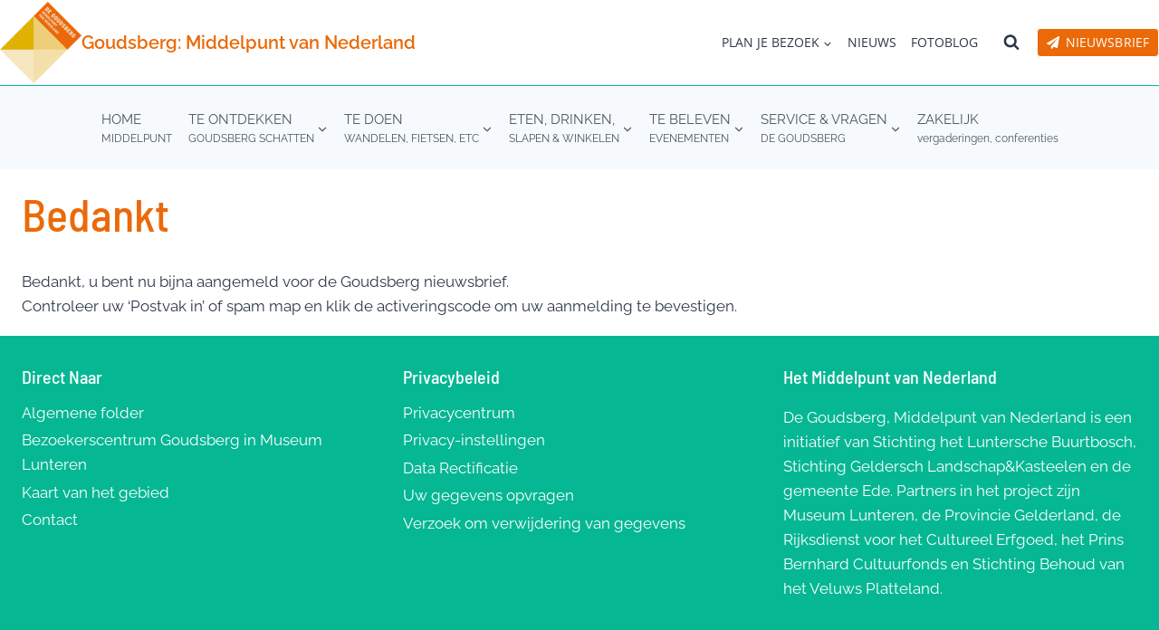

--- FILE ---
content_type: text/html; charset=UTF-8
request_url: https://middelpuntvannederland.nl/bedankt/
body_size: 66914
content:
<!doctype html>
<html lang="nl-NL" class="no-js" itemtype="https://schema.org/WebPage" itemscope>
<head><meta charset="UTF-8"><script>if(navigator.userAgent.match(/MSIE|Internet Explorer/i)||navigator.userAgent.match(/Trident\/7\..*?rv:11/i)){var href=document.location.href;if(!href.match(/[?&]nowprocket/)){if(href.indexOf("?")==-1){if(href.indexOf("#")==-1){document.location.href=href+"?nowprocket=1"}else{document.location.href=href.replace("#","?nowprocket=1#")}}else{if(href.indexOf("#")==-1){document.location.href=href+"&nowprocket=1"}else{document.location.href=href.replace("#","&nowprocket=1#")}}}}</script><script>(()=>{class RocketLazyLoadScripts{constructor(){this.v="2.0.4",this.userEvents=["keydown","keyup","mousedown","mouseup","mousemove","mouseover","mouseout","touchmove","touchstart","touchend","touchcancel","wheel","click","dblclick","input"],this.attributeEvents=["onblur","onclick","oncontextmenu","ondblclick","onfocus","onmousedown","onmouseenter","onmouseleave","onmousemove","onmouseout","onmouseover","onmouseup","onmousewheel","onscroll","onsubmit"]}async t(){this.i(),this.o(),/iP(ad|hone)/.test(navigator.userAgent)&&this.h(),this.u(),this.l(this),this.m(),this.k(this),this.p(this),this._(),await Promise.all([this.R(),this.L()]),this.lastBreath=Date.now(),this.S(this),this.P(),this.D(),this.O(),this.M(),await this.C(this.delayedScripts.normal),await this.C(this.delayedScripts.defer),await this.C(this.delayedScripts.async),await this.T(),await this.F(),await this.j(),await this.A(),window.dispatchEvent(new Event("rocket-allScriptsLoaded")),this.everythingLoaded=!0,this.lastTouchEnd&&await new Promise(t=>setTimeout(t,500-Date.now()+this.lastTouchEnd)),this.I(),this.H(),this.U(),this.W()}i(){this.CSPIssue=sessionStorage.getItem("rocketCSPIssue"),document.addEventListener("securitypolicyviolation",t=>{this.CSPIssue||"script-src-elem"!==t.violatedDirective||"data"!==t.blockedURI||(this.CSPIssue=!0,sessionStorage.setItem("rocketCSPIssue",!0))},{isRocket:!0})}o(){window.addEventListener("pageshow",t=>{this.persisted=t.persisted,this.realWindowLoadedFired=!0},{isRocket:!0}),window.addEventListener("pagehide",()=>{this.onFirstUserAction=null},{isRocket:!0})}h(){let t;function e(e){t=e}window.addEventListener("touchstart",e,{isRocket:!0}),window.addEventListener("touchend",function i(o){o.changedTouches[0]&&t.changedTouches[0]&&Math.abs(o.changedTouches[0].pageX-t.changedTouches[0].pageX)<10&&Math.abs(o.changedTouches[0].pageY-t.changedTouches[0].pageY)<10&&o.timeStamp-t.timeStamp<200&&(window.removeEventListener("touchstart",e,{isRocket:!0}),window.removeEventListener("touchend",i,{isRocket:!0}),"INPUT"===o.target.tagName&&"text"===o.target.type||(o.target.dispatchEvent(new TouchEvent("touchend",{target:o.target,bubbles:!0})),o.target.dispatchEvent(new MouseEvent("mouseover",{target:o.target,bubbles:!0})),o.target.dispatchEvent(new PointerEvent("click",{target:o.target,bubbles:!0,cancelable:!0,detail:1,clientX:o.changedTouches[0].clientX,clientY:o.changedTouches[0].clientY})),event.preventDefault()))},{isRocket:!0})}q(t){this.userActionTriggered||("mousemove"!==t.type||this.firstMousemoveIgnored?"keyup"===t.type||"mouseover"===t.type||"mouseout"===t.type||(this.userActionTriggered=!0,this.onFirstUserAction&&this.onFirstUserAction()):this.firstMousemoveIgnored=!0),"click"===t.type&&t.preventDefault(),t.stopPropagation(),t.stopImmediatePropagation(),"touchstart"===this.lastEvent&&"touchend"===t.type&&(this.lastTouchEnd=Date.now()),"click"===t.type&&(this.lastTouchEnd=0),this.lastEvent=t.type,t.composedPath&&t.composedPath()[0].getRootNode()instanceof ShadowRoot&&(t.rocketTarget=t.composedPath()[0]),this.savedUserEvents.push(t)}u(){this.savedUserEvents=[],this.userEventHandler=this.q.bind(this),this.userEvents.forEach(t=>window.addEventListener(t,this.userEventHandler,{passive:!1,isRocket:!0})),document.addEventListener("visibilitychange",this.userEventHandler,{isRocket:!0})}U(){this.userEvents.forEach(t=>window.removeEventListener(t,this.userEventHandler,{passive:!1,isRocket:!0})),document.removeEventListener("visibilitychange",this.userEventHandler,{isRocket:!0}),this.savedUserEvents.forEach(t=>{(t.rocketTarget||t.target).dispatchEvent(new window[t.constructor.name](t.type,t))})}m(){const t="return false",e=Array.from(this.attributeEvents,t=>"data-rocket-"+t),i="["+this.attributeEvents.join("],[")+"]",o="[data-rocket-"+this.attributeEvents.join("],[data-rocket-")+"]",s=(e,i,o)=>{o&&o!==t&&(e.setAttribute("data-rocket-"+i,o),e["rocket"+i]=new Function("event",o),e.setAttribute(i,t))};new MutationObserver(t=>{for(const n of t)"attributes"===n.type&&(n.attributeName.startsWith("data-rocket-")||this.everythingLoaded?n.attributeName.startsWith("data-rocket-")&&this.everythingLoaded&&this.N(n.target,n.attributeName.substring(12)):s(n.target,n.attributeName,n.target.getAttribute(n.attributeName))),"childList"===n.type&&n.addedNodes.forEach(t=>{if(t.nodeType===Node.ELEMENT_NODE)if(this.everythingLoaded)for(const i of[t,...t.querySelectorAll(o)])for(const t of i.getAttributeNames())e.includes(t)&&this.N(i,t.substring(12));else for(const e of[t,...t.querySelectorAll(i)])for(const t of e.getAttributeNames())this.attributeEvents.includes(t)&&s(e,t,e.getAttribute(t))})}).observe(document,{subtree:!0,childList:!0,attributeFilter:[...this.attributeEvents,...e]})}I(){this.attributeEvents.forEach(t=>{document.querySelectorAll("[data-rocket-"+t+"]").forEach(e=>{this.N(e,t)})})}N(t,e){const i=t.getAttribute("data-rocket-"+e);i&&(t.setAttribute(e,i),t.removeAttribute("data-rocket-"+e))}k(t){Object.defineProperty(HTMLElement.prototype,"onclick",{get(){return this.rocketonclick||null},set(e){this.rocketonclick=e,this.setAttribute(t.everythingLoaded?"onclick":"data-rocket-onclick","this.rocketonclick(event)")}})}S(t){function e(e,i){let o=e[i];e[i]=null,Object.defineProperty(e,i,{get:()=>o,set(s){t.everythingLoaded?o=s:e["rocket"+i]=o=s}})}e(document,"onreadystatechange"),e(window,"onload"),e(window,"onpageshow");try{Object.defineProperty(document,"readyState",{get:()=>t.rocketReadyState,set(e){t.rocketReadyState=e},configurable:!0}),document.readyState="loading"}catch(t){console.log("WPRocket DJE readyState conflict, bypassing")}}l(t){this.originalAddEventListener=EventTarget.prototype.addEventListener,this.originalRemoveEventListener=EventTarget.prototype.removeEventListener,this.savedEventListeners=[],EventTarget.prototype.addEventListener=function(e,i,o){o&&o.isRocket||!t.B(e,this)&&!t.userEvents.includes(e)||t.B(e,this)&&!t.userActionTriggered||e.startsWith("rocket-")||t.everythingLoaded?t.originalAddEventListener.call(this,e,i,o):(t.savedEventListeners.push({target:this,remove:!1,type:e,func:i,options:o}),"mouseenter"!==e&&"mouseleave"!==e||t.originalAddEventListener.call(this,e,t.savedUserEvents.push,o))},EventTarget.prototype.removeEventListener=function(e,i,o){o&&o.isRocket||!t.B(e,this)&&!t.userEvents.includes(e)||t.B(e,this)&&!t.userActionTriggered||e.startsWith("rocket-")||t.everythingLoaded?t.originalRemoveEventListener.call(this,e,i,o):t.savedEventListeners.push({target:this,remove:!0,type:e,func:i,options:o})}}J(t,e){this.savedEventListeners=this.savedEventListeners.filter(i=>{let o=i.type,s=i.target||window;return e!==o||t!==s||(this.B(o,s)&&(i.type="rocket-"+o),this.$(i),!1)})}H(){EventTarget.prototype.addEventListener=this.originalAddEventListener,EventTarget.prototype.removeEventListener=this.originalRemoveEventListener,this.savedEventListeners.forEach(t=>this.$(t))}$(t){t.remove?this.originalRemoveEventListener.call(t.target,t.type,t.func,t.options):this.originalAddEventListener.call(t.target,t.type,t.func,t.options)}p(t){let e;function i(e){return t.everythingLoaded?e:e.split(" ").map(t=>"load"===t||t.startsWith("load.")?"rocket-jquery-load":t).join(" ")}function o(o){function s(e){const s=o.fn[e];o.fn[e]=o.fn.init.prototype[e]=function(){return this[0]===window&&t.userActionTriggered&&("string"==typeof arguments[0]||arguments[0]instanceof String?arguments[0]=i(arguments[0]):"object"==typeof arguments[0]&&Object.keys(arguments[0]).forEach(t=>{const e=arguments[0][t];delete arguments[0][t],arguments[0][i(t)]=e})),s.apply(this,arguments),this}}if(o&&o.fn&&!t.allJQueries.includes(o)){const e={DOMContentLoaded:[],"rocket-DOMContentLoaded":[]};for(const t in e)document.addEventListener(t,()=>{e[t].forEach(t=>t())},{isRocket:!0});o.fn.ready=o.fn.init.prototype.ready=function(i){function s(){parseInt(o.fn.jquery)>2?setTimeout(()=>i.bind(document)(o)):i.bind(document)(o)}return"function"==typeof i&&(t.realDomReadyFired?!t.userActionTriggered||t.fauxDomReadyFired?s():e["rocket-DOMContentLoaded"].push(s):e.DOMContentLoaded.push(s)),o([])},s("on"),s("one"),s("off"),t.allJQueries.push(o)}e=o}t.allJQueries=[],o(window.jQuery),Object.defineProperty(window,"jQuery",{get:()=>e,set(t){o(t)}})}P(){const t=new Map;document.write=document.writeln=function(e){const i=document.currentScript,o=document.createRange(),s=i.parentElement;let n=t.get(i);void 0===n&&(n=i.nextSibling,t.set(i,n));const c=document.createDocumentFragment();o.setStart(c,0),c.appendChild(o.createContextualFragment(e)),s.insertBefore(c,n)}}async R(){return new Promise(t=>{this.userActionTriggered?t():this.onFirstUserAction=t})}async L(){return new Promise(t=>{document.addEventListener("DOMContentLoaded",()=>{this.realDomReadyFired=!0,t()},{isRocket:!0})})}async j(){return this.realWindowLoadedFired?Promise.resolve():new Promise(t=>{window.addEventListener("load",t,{isRocket:!0})})}M(){this.pendingScripts=[];this.scriptsMutationObserver=new MutationObserver(t=>{for(const e of t)e.addedNodes.forEach(t=>{"SCRIPT"!==t.tagName||t.noModule||t.isWPRocket||this.pendingScripts.push({script:t,promise:new Promise(e=>{const i=()=>{const i=this.pendingScripts.findIndex(e=>e.script===t);i>=0&&this.pendingScripts.splice(i,1),e()};t.addEventListener("load",i,{isRocket:!0}),t.addEventListener("error",i,{isRocket:!0}),setTimeout(i,1e3)})})})}),this.scriptsMutationObserver.observe(document,{childList:!0,subtree:!0})}async F(){await this.X(),this.pendingScripts.length?(await this.pendingScripts[0].promise,await this.F()):this.scriptsMutationObserver.disconnect()}D(){this.delayedScripts={normal:[],async:[],defer:[]},document.querySelectorAll("script[type$=rocketlazyloadscript]").forEach(t=>{t.hasAttribute("data-rocket-src")?t.hasAttribute("async")&&!1!==t.async?this.delayedScripts.async.push(t):t.hasAttribute("defer")&&!1!==t.defer||"module"===t.getAttribute("data-rocket-type")?this.delayedScripts.defer.push(t):this.delayedScripts.normal.push(t):this.delayedScripts.normal.push(t)})}async _(){await this.L();let t=[];document.querySelectorAll("script[type$=rocketlazyloadscript][data-rocket-src]").forEach(e=>{let i=e.getAttribute("data-rocket-src");if(i&&!i.startsWith("data:")){i.startsWith("//")&&(i=location.protocol+i);try{const o=new URL(i).origin;o!==location.origin&&t.push({src:o,crossOrigin:e.crossOrigin||"module"===e.getAttribute("data-rocket-type")})}catch(t){}}}),t=[...new Map(t.map(t=>[JSON.stringify(t),t])).values()],this.Y(t,"preconnect")}async G(t){if(await this.K(),!0!==t.noModule||!("noModule"in HTMLScriptElement.prototype))return new Promise(e=>{let i;function o(){(i||t).setAttribute("data-rocket-status","executed"),e()}try{if(navigator.userAgent.includes("Firefox/")||""===navigator.vendor||this.CSPIssue)i=document.createElement("script"),[...t.attributes].forEach(t=>{let e=t.nodeName;"type"!==e&&("data-rocket-type"===e&&(e="type"),"data-rocket-src"===e&&(e="src"),i.setAttribute(e,t.nodeValue))}),t.text&&(i.text=t.text),t.nonce&&(i.nonce=t.nonce),i.hasAttribute("src")?(i.addEventListener("load",o,{isRocket:!0}),i.addEventListener("error",()=>{i.setAttribute("data-rocket-status","failed-network"),e()},{isRocket:!0}),setTimeout(()=>{i.isConnected||e()},1)):(i.text=t.text,o()),i.isWPRocket=!0,t.parentNode.replaceChild(i,t);else{const i=t.getAttribute("data-rocket-type"),s=t.getAttribute("data-rocket-src");i?(t.type=i,t.removeAttribute("data-rocket-type")):t.removeAttribute("type"),t.addEventListener("load",o,{isRocket:!0}),t.addEventListener("error",i=>{this.CSPIssue&&i.target.src.startsWith("data:")?(console.log("WPRocket: CSP fallback activated"),t.removeAttribute("src"),this.G(t).then(e)):(t.setAttribute("data-rocket-status","failed-network"),e())},{isRocket:!0}),s?(t.fetchPriority="high",t.removeAttribute("data-rocket-src"),t.src=s):t.src="data:text/javascript;base64,"+window.btoa(unescape(encodeURIComponent(t.text)))}}catch(i){t.setAttribute("data-rocket-status","failed-transform"),e()}});t.setAttribute("data-rocket-status","skipped")}async C(t){const e=t.shift();return e?(e.isConnected&&await this.G(e),this.C(t)):Promise.resolve()}O(){this.Y([...this.delayedScripts.normal,...this.delayedScripts.defer,...this.delayedScripts.async],"preload")}Y(t,e){this.trash=this.trash||[];let i=!0;var o=document.createDocumentFragment();t.forEach(t=>{const s=t.getAttribute&&t.getAttribute("data-rocket-src")||t.src;if(s&&!s.startsWith("data:")){const n=document.createElement("link");n.href=s,n.rel=e,"preconnect"!==e&&(n.as="script",n.fetchPriority=i?"high":"low"),t.getAttribute&&"module"===t.getAttribute("data-rocket-type")&&(n.crossOrigin=!0),t.crossOrigin&&(n.crossOrigin=t.crossOrigin),t.integrity&&(n.integrity=t.integrity),t.nonce&&(n.nonce=t.nonce),o.appendChild(n),this.trash.push(n),i=!1}}),document.head.appendChild(o)}W(){this.trash.forEach(t=>t.remove())}async T(){try{document.readyState="interactive"}catch(t){}this.fauxDomReadyFired=!0;try{await this.K(),this.J(document,"readystatechange"),document.dispatchEvent(new Event("rocket-readystatechange")),await this.K(),document.rocketonreadystatechange&&document.rocketonreadystatechange(),await this.K(),this.J(document,"DOMContentLoaded"),document.dispatchEvent(new Event("rocket-DOMContentLoaded")),await this.K(),this.J(window,"DOMContentLoaded"),window.dispatchEvent(new Event("rocket-DOMContentLoaded"))}catch(t){console.error(t)}}async A(){try{document.readyState="complete"}catch(t){}try{await this.K(),this.J(document,"readystatechange"),document.dispatchEvent(new Event("rocket-readystatechange")),await this.K(),document.rocketonreadystatechange&&document.rocketonreadystatechange(),await this.K(),this.J(window,"load"),window.dispatchEvent(new Event("rocket-load")),await this.K(),window.rocketonload&&window.rocketonload(),await this.K(),this.allJQueries.forEach(t=>t(window).trigger("rocket-jquery-load")),await this.K(),this.J(window,"pageshow");const t=new Event("rocket-pageshow");t.persisted=this.persisted,window.dispatchEvent(t),await this.K(),window.rocketonpageshow&&window.rocketonpageshow({persisted:this.persisted})}catch(t){console.error(t)}}async K(){Date.now()-this.lastBreath>45&&(await this.X(),this.lastBreath=Date.now())}async X(){return document.hidden?new Promise(t=>setTimeout(t)):new Promise(t=>requestAnimationFrame(t))}B(t,e){return e===document&&"readystatechange"===t||(e===document&&"DOMContentLoaded"===t||(e===window&&"DOMContentLoaded"===t||(e===window&&"load"===t||e===window&&"pageshow"===t)))}static run(){(new RocketLazyLoadScripts).t()}}RocketLazyLoadScripts.run()})();</script>
	
	<meta name="viewport" content="width=device-width, initial-scale=1, minimum-scale=1">
	<meta name='robots' content='index, follow, max-image-preview:large, max-snippet:-1, max-video-preview:-1' />

	<!-- This site is optimized with the Yoast SEO plugin v26.8 - https://yoast.com/product/yoast-seo-wordpress/ -->
	<title>Bedankt - Goudsberg: Middelpunt van Nederland</title>
<link data-rocket-preload as="style" href="https://fonts.googleapis.com/css?family=Abril%20FatFace%3A400%2C400i%2C700%2C700i%7CAlegreya%3A400%2C400i%2C700%2C700i%7CAlegreya%20Sans%3A400%2C400i%2C700%2C700i%7CAmatic%20SC%3A400%2C400i%2C700%2C700i%7CAnonymous%20Pro%3A400%2C400i%2C700%2C700i%7CArchitects%20Daughter%3A400%2C400i%2C700%2C700i%7CArchivo%3A400%2C400i%2C700%2C700i%7CArchivo%20Narrow%3A400%2C400i%2C700%2C700i%7CAsap%3A400%2C400i%2C700%2C700i%7CBarlow%3A400%2C400i%2C700%2C700i%7CBioRhyme%3A400%2C400i%2C700%2C700i%7CBonbon%3A400%2C400i%2C700%2C700i%7CCabin%3A400%2C400i%2C700%2C700i%7CCairo%3A400%2C400i%2C700%2C700i%7CCardo%3A400%2C400i%2C700%2C700i%7CChivo%3A400%2C400i%2C700%2C700i%7CConcert%20One%3A400%2C400i%2C700%2C700i%7CCormorant%3A400%2C400i%2C700%2C700i%7CCrimson%20Text%3A400%2C400i%2C700%2C700i%7CEczar%3A400%2C400i%2C700%2C700i%7CExo%202%3A400%2C400i%2C700%2C700i%7CFira%20Sans%3A400%2C400i%2C700%2C700i%7CFjalla%20One%3A400%2C400i%2C700%2C700i%7CFrank%20Ruhl%20Libre%3A400%2C400i%2C700%2C700i%7CGreat%20Vibes%3A400%2C400i%2C700%2C700i%7CHeebo%3A400%2C400i%2C700%2C700i%7CIBM%20Plex%3A400%2C400i%2C700%2C700i%7CInconsolata%3A400%2C400i%2C700%2C700i%7CIndie%20Flower%3A400%2C400i%2C700%2C700i%7CInknut%20Antiqua%3A400%2C400i%2C700%2C700i%7CInter%3A400%2C400i%2C700%2C700i%7CKarla%3A400%2C400i%2C700%2C700i%7CLibre%20Baskerville%3A400%2C400i%2C700%2C700i%7CLibre%20Franklin%3A400%2C400i%2C700%2C700i%7CMontserrat%3A400%2C400i%2C700%2C700i%7CNeuton%3A400%2C400i%2C700%2C700i%7CNotable%3A400%2C400i%2C700%2C700i%7CNothing%20You%20Could%20Do%3A400%2C400i%2C700%2C700i%7CNoto%20Sans%3A400%2C400i%2C700%2C700i%7CNunito%3A400%2C400i%2C700%2C700i%7COld%20Standard%20TT%3A400%2C400i%2C700%2C700i%7COxygen%3A400%2C400i%2C700%2C700i%7CPacifico%3A400%2C400i%2C700%2C700i%7CPoppins%3A400%2C400i%2C700%2C700i%7CProza%20Libre%3A400%2C400i%2C700%2C700i%7CPT%20Sans%3A400%2C400i%2C700%2C700i%7CPT%20Serif%3A400%2C400i%2C700%2C700i%7CRakkas%3A400%2C400i%2C700%2C700i%7CReenie%20Beanie%3A400%2C400i%2C700%2C700i%7CRoboto%20Slab%3A400%2C400i%2C700%2C700i%7CRopa%20Sans%3A400%2C400i%2C700%2C700i%7CRubik%3A400%2C400i%2C700%2C700i%7CShadows%20Into%20Light%3A400%2C400i%2C700%2C700i%7CSpace%20Mono%3A400%2C400i%2C700%2C700i%7CSpectral%3A400%2C400i%2C700%2C700i%7CSue%20Ellen%20Francisco%3A400%2C400i%2C700%2C700i%7CTitillium%20Web%3A400%2C400i%2C700%2C700i%7CUbuntu%3A400%2C400i%2C700%2C700i%7CVarela%3A400%2C400i%2C700%2C700i%7CVollkorn%3A400%2C400i%2C700%2C700i%7CWork%20Sans%3A400%2C400i%2C700%2C700i%7CYatra%20One%3A400%2C400i%2C700%2C700i&#038;display=swap" rel="preload">
<link href="https://fonts.googleapis.com/css?family=Abril%20FatFace%3A400%2C400i%2C700%2C700i%7CAlegreya%3A400%2C400i%2C700%2C700i%7CAlegreya%20Sans%3A400%2C400i%2C700%2C700i%7CAmatic%20SC%3A400%2C400i%2C700%2C700i%7CAnonymous%20Pro%3A400%2C400i%2C700%2C700i%7CArchitects%20Daughter%3A400%2C400i%2C700%2C700i%7CArchivo%3A400%2C400i%2C700%2C700i%7CArchivo%20Narrow%3A400%2C400i%2C700%2C700i%7CAsap%3A400%2C400i%2C700%2C700i%7CBarlow%3A400%2C400i%2C700%2C700i%7CBioRhyme%3A400%2C400i%2C700%2C700i%7CBonbon%3A400%2C400i%2C700%2C700i%7CCabin%3A400%2C400i%2C700%2C700i%7CCairo%3A400%2C400i%2C700%2C700i%7CCardo%3A400%2C400i%2C700%2C700i%7CChivo%3A400%2C400i%2C700%2C700i%7CConcert%20One%3A400%2C400i%2C700%2C700i%7CCormorant%3A400%2C400i%2C700%2C700i%7CCrimson%20Text%3A400%2C400i%2C700%2C700i%7CEczar%3A400%2C400i%2C700%2C700i%7CExo%202%3A400%2C400i%2C700%2C700i%7CFira%20Sans%3A400%2C400i%2C700%2C700i%7CFjalla%20One%3A400%2C400i%2C700%2C700i%7CFrank%20Ruhl%20Libre%3A400%2C400i%2C700%2C700i%7CGreat%20Vibes%3A400%2C400i%2C700%2C700i%7CHeebo%3A400%2C400i%2C700%2C700i%7CIBM%20Plex%3A400%2C400i%2C700%2C700i%7CInconsolata%3A400%2C400i%2C700%2C700i%7CIndie%20Flower%3A400%2C400i%2C700%2C700i%7CInknut%20Antiqua%3A400%2C400i%2C700%2C700i%7CInter%3A400%2C400i%2C700%2C700i%7CKarla%3A400%2C400i%2C700%2C700i%7CLibre%20Baskerville%3A400%2C400i%2C700%2C700i%7CLibre%20Franklin%3A400%2C400i%2C700%2C700i%7CMontserrat%3A400%2C400i%2C700%2C700i%7CNeuton%3A400%2C400i%2C700%2C700i%7CNotable%3A400%2C400i%2C700%2C700i%7CNothing%20You%20Could%20Do%3A400%2C400i%2C700%2C700i%7CNoto%20Sans%3A400%2C400i%2C700%2C700i%7CNunito%3A400%2C400i%2C700%2C700i%7COld%20Standard%20TT%3A400%2C400i%2C700%2C700i%7COxygen%3A400%2C400i%2C700%2C700i%7CPacifico%3A400%2C400i%2C700%2C700i%7CPoppins%3A400%2C400i%2C700%2C700i%7CProza%20Libre%3A400%2C400i%2C700%2C700i%7CPT%20Sans%3A400%2C400i%2C700%2C700i%7CPT%20Serif%3A400%2C400i%2C700%2C700i%7CRakkas%3A400%2C400i%2C700%2C700i%7CReenie%20Beanie%3A400%2C400i%2C700%2C700i%7CRoboto%20Slab%3A400%2C400i%2C700%2C700i%7CRopa%20Sans%3A400%2C400i%2C700%2C700i%7CRubik%3A400%2C400i%2C700%2C700i%7CShadows%20Into%20Light%3A400%2C400i%2C700%2C700i%7CSpace%20Mono%3A400%2C400i%2C700%2C700i%7CSpectral%3A400%2C400i%2C700%2C700i%7CSue%20Ellen%20Francisco%3A400%2C400i%2C700%2C700i%7CTitillium%20Web%3A400%2C400i%2C700%2C700i%7CUbuntu%3A400%2C400i%2C700%2C700i%7CVarela%3A400%2C400i%2C700%2C700i%7CVollkorn%3A400%2C400i%2C700%2C700i%7CWork%20Sans%3A400%2C400i%2C700%2C700i%7CYatra%20One%3A400%2C400i%2C700%2C700i&#038;display=swap" media="print" onload="this.media=&#039;all&#039;" rel="stylesheet">
<noscript data-wpr-hosted-gf-parameters=""><link rel="stylesheet" href="https://fonts.googleapis.com/css?family=Abril%20FatFace%3A400%2C400i%2C700%2C700i%7CAlegreya%3A400%2C400i%2C700%2C700i%7CAlegreya%20Sans%3A400%2C400i%2C700%2C700i%7CAmatic%20SC%3A400%2C400i%2C700%2C700i%7CAnonymous%20Pro%3A400%2C400i%2C700%2C700i%7CArchitects%20Daughter%3A400%2C400i%2C700%2C700i%7CArchivo%3A400%2C400i%2C700%2C700i%7CArchivo%20Narrow%3A400%2C400i%2C700%2C700i%7CAsap%3A400%2C400i%2C700%2C700i%7CBarlow%3A400%2C400i%2C700%2C700i%7CBioRhyme%3A400%2C400i%2C700%2C700i%7CBonbon%3A400%2C400i%2C700%2C700i%7CCabin%3A400%2C400i%2C700%2C700i%7CCairo%3A400%2C400i%2C700%2C700i%7CCardo%3A400%2C400i%2C700%2C700i%7CChivo%3A400%2C400i%2C700%2C700i%7CConcert%20One%3A400%2C400i%2C700%2C700i%7CCormorant%3A400%2C400i%2C700%2C700i%7CCrimson%20Text%3A400%2C400i%2C700%2C700i%7CEczar%3A400%2C400i%2C700%2C700i%7CExo%202%3A400%2C400i%2C700%2C700i%7CFira%20Sans%3A400%2C400i%2C700%2C700i%7CFjalla%20One%3A400%2C400i%2C700%2C700i%7CFrank%20Ruhl%20Libre%3A400%2C400i%2C700%2C700i%7CGreat%20Vibes%3A400%2C400i%2C700%2C700i%7CHeebo%3A400%2C400i%2C700%2C700i%7CIBM%20Plex%3A400%2C400i%2C700%2C700i%7CInconsolata%3A400%2C400i%2C700%2C700i%7CIndie%20Flower%3A400%2C400i%2C700%2C700i%7CInknut%20Antiqua%3A400%2C400i%2C700%2C700i%7CInter%3A400%2C400i%2C700%2C700i%7CKarla%3A400%2C400i%2C700%2C700i%7CLibre%20Baskerville%3A400%2C400i%2C700%2C700i%7CLibre%20Franklin%3A400%2C400i%2C700%2C700i%7CMontserrat%3A400%2C400i%2C700%2C700i%7CNeuton%3A400%2C400i%2C700%2C700i%7CNotable%3A400%2C400i%2C700%2C700i%7CNothing%20You%20Could%20Do%3A400%2C400i%2C700%2C700i%7CNoto%20Sans%3A400%2C400i%2C700%2C700i%7CNunito%3A400%2C400i%2C700%2C700i%7COld%20Standard%20TT%3A400%2C400i%2C700%2C700i%7COxygen%3A400%2C400i%2C700%2C700i%7CPacifico%3A400%2C400i%2C700%2C700i%7CPoppins%3A400%2C400i%2C700%2C700i%7CProza%20Libre%3A400%2C400i%2C700%2C700i%7CPT%20Sans%3A400%2C400i%2C700%2C700i%7CPT%20Serif%3A400%2C400i%2C700%2C700i%7CRakkas%3A400%2C400i%2C700%2C700i%7CReenie%20Beanie%3A400%2C400i%2C700%2C700i%7CRoboto%20Slab%3A400%2C400i%2C700%2C700i%7CRopa%20Sans%3A400%2C400i%2C700%2C700i%7CRubik%3A400%2C400i%2C700%2C700i%7CShadows%20Into%20Light%3A400%2C400i%2C700%2C700i%7CSpace%20Mono%3A400%2C400i%2C700%2C700i%7CSpectral%3A400%2C400i%2C700%2C700i%7CSue%20Ellen%20Francisco%3A400%2C400i%2C700%2C700i%7CTitillium%20Web%3A400%2C400i%2C700%2C700i%7CUbuntu%3A400%2C400i%2C700%2C700i%7CVarela%3A400%2C400i%2C700%2C700i%7CVollkorn%3A400%2C400i%2C700%2C700i%7CWork%20Sans%3A400%2C400i%2C700%2C700i%7CYatra%20One%3A400%2C400i%2C700%2C700i&#038;display=swap"></noscript>
<style id="rocket-critical-css">ul{box-sizing:border-box}:root{--wp--preset--font-size--normal:16px;--wp--preset--font-size--huge:42px}.screen-reader-text{clip:rect(1px,1px,1px,1px);word-wrap:normal!important;border:0;-webkit-clip-path:inset(50%);clip-path:inset(50%);height:1px;margin:-1px;overflow:hidden;padding:0;position:absolute;width:1px}figure{margin:0 0 1em}@-ms-viewport{width:device-width}*::before,*::after{box-sizing:border-box;-ms-overflow-style:scrollbar}.fa{font-family:var(--fa-style-family, "Font Awesome 6 Free");font-weight:var(--fa-style, 900)}.fa{-moz-osx-font-smoothing:grayscale;-webkit-font-smoothing:antialiased;display:var(--fa-display, inline-block);font-style:normal;font-variant:normal;line-height:1;text-rendering:auto}.fa-caret-right::before{content:"\f0da"}.fa-external-link-alt::before{content:"\f35d"}.fa-times::before{content:"\f00d"}:host,:root{--fa-font-brands:normal 400 1em/1 "Font Awesome 6 Brands"}:host,:root{--fa-font-regular:normal 400 1em/1 "Font Awesome 6 Free"}:host,:root{--fa-font-solid:normal 900 1em/1 "Font Awesome 6 Free"}:root{--font-size-lg:20px;--font-size-sm:12px}.gdpr-clear{display:block;float:none;clear:both}.wordpress-gdpr-popup-bottom .wordpress-gdpr-popup-container{bottom:0}.wordpress-gdpr-popup-container{display:none;width:100%;position:fixed;z-index:9999;padding:20px}.wordpress-gdpr-popup p{margin:0}.wordpress-gdpr-popup-read-more,.wordpress-gdpr-popup-privacy-settings-text{display:block;float:none;clear:both}.wordpress-gdpr-popup-agree,.wordpress-gdpr-popup-decline,.wordpress-gdpr-popup-preferences{padding:8px 15px;text-decoration:none!important;text-transform:uppercase;display:inline-block;margin-bottom:10px;color:#FFFFFF;padding:10px 20px}.wordpress-gdpr-popup-agree{background:#FF5722;float:right}.wordpress-gdpr-popup-decline,.wordpress-gdpr-popup-preferences{background:#777;float:left}.wordpress-gdpr-popup-actions{margin-top:20px}.wordpress-gdpr-popup-actions-links a{display:inline;margin-right:10px}.wordpress-gdpr-popup-overlay .wordpress-gdpr-popup-container{position:fixed;z-index:99999;width:90%;max-width:500px;height:auto;margin:auto;padding:35px;left:50%;top:50%;bottom:auto;transform:translate(-50%,-50%);-webkit-transform:translate(-50%,-50%)}.wordpress-gdpr-popup-overlay-backdrop{z-index:9999;position:fixed;top:0;right:0;bottom:0;left:0;background-color:rgba(0,0,0,0.7);display:none}.wordpress-gdpr-popup-actions a{font-weight:bold;margin-right:5px;text-decoration:underline}.wordpress-gdpr-popup-close{position:absolute;top:-12.5px;right:-12.5px;display:block;width:30px;height:30px;line-height:30px;text-align:center;border-radius:50%}.wordpress-gdpr-privacy-settings-popup-container *{box-sizing:border-box}.wordpress-gdpr-privacy-settings-popup-message{background-color:#4CAF50;color:#FFF;padding:5px 10px;text-align:center;font-weight:bold;font-size:11px;display:none}@media (max-width:1000px) and (max-height:500px){.wordpress-gdpr-privacy-settings-popup{max-height:100%;overflow-x:auto}}.wordpress-gdpr-privacy-settings-popup{position:fixed;z-index:99999;width:90%;max-width:660px;height:auto;margin:auto;padding:15px;left:50%;top:50%;font-size:11px;transform:translate(-50%,-50%);-webkit-transform:translate(-50%,-50%);display:none}.wordpress-gdpr-privacy-settings-popup-backdrop{z-index:9999;position:fixed;top:0;right:0;bottom:0;left:0;background-color:rgba(0,0,0,0.7);display:none}.wordpress-gdpr-privacy-settings-popup-logo{width:25%;float:left}.wordpress-gdpr-privacy-settings-popup-logo img{width:100px;text-align:center;margin:0 auto;display:block;max-width:100%}.wordpress-gdpr-privacy-settings-popup-info{float:left;width:70%;padding-left:5%}.wordpress-gdpr-privacy-settings-popup-title{font-size:20px;font-weight:bold;margin-bottom:10px;line-height:22px}p.wordpress-gdpr-privacy-settings-popup-description{margin:0}.wordpress-gdpr-privacy-settings-popup-header{border-bottom:1px solid #eaeaea;padding:20px 0}.wordpress-gdpr-privacy-settings-popup-service-categories{width:25%;float:left}.wordpress-gdpr-privacy-settings-popup-services{float:left;width:75%;padding-left:5%;padding-right:5%;padding-top:10px;max-height:300px;overflow-y:auto}input[type="checkbox"].gdpr-service-switch{-moz-appearance:none;-webkit-appearance:none;float:right;-o-appearance:none;position:relative;height:20px;width:40px;border-radius:10px;box-shadow:inset -20px 0px 0px 1px rgba(192,192,192,0.5);background-color:white;border:1px solid rgba(192,192,192,1);outline:none}input[type="checkbox"].gdpr-service-switch:checked{box-shadow:inset 20px 0px 0px 0px rgba(76,175,80,0.9);border:1px solid #4CAF50}input[type="checkbox"].gdpr-service-switch:disabled{box-shadow:inset 20px 0 0 0 rgba(76,175,80,.6)}input[type="checkbox"].gdpr-service-switch::-ms-check{-ms-filter:"progid:DXImageTransform.Microsoft.Alpha(Opacity=0)";filter:alpha(opacity=0);opacity:0}input[type="checkbox"].gdpr-service-switch:before,input[type="checkbox"].gdpr-service-switch:after{display:none}.wordpress-gdpr-privacy-settings-popup-services-container{border:1px solid #f7f7f7}.wordpress-gdpr-popup-privacy-settings-services-content-title{font-weight:bold;float:left}.wordpress-gdpr-popup-privacy-settings-services-content-title-box{margin-bottom:10px}.wordpress-gdpr-popup-privacy-settings-services-content-cookies{padding-left:20px}.wordpress-gdpr-popup-privacy-settings-services-content-cookies li{list-style-type:disc}.wordpress-gdpr-privacy-settings-popup-services-container a{color:#333333;display:block}a.wordpress-gdpr-popup-privacy-settings-service-category{font-size:12px;font-weight:bold;padding:10px;border-bottom:1px solid #eaeaea}.wordpress-gdpr-privacy-settings-popup-service-categories{background:#f7f7f7;height:300px;border-right:1px solid #eaeaea}.wordpress-gdpr-popup-privacy-settings-services-content hr{border:solid #e8e8e8;border-width:1px 0 0;clear:both;margin:10px 0;height:0}.wordpress-gdpr-popup-privacy-settings-services-content-description{display:none}.wordpress-gdpr-privacy-settings-popup-close{position:absolute;top:-12.5px;right:-12.5px;display:block;width:30px;height:30px;line-height:30px;text-align:center;border-radius:50%}.wordpress-gdpr-privacy-settings-popup-services-buttons{margin-top:10px;font-size:13px}.wordpress-gdpr-privacy-settings-popup-services-buttons .btn{padding:10px 20px;color:#ffffff;font-size:13px;white-space:normal}.wordpress-gdpr-privacy-settings-popup-services-decline-all{float:left;background-color:#777}.wordpress-gdpr-privacy-settings-popup-services-accept-all{float:right;background-color:#4CAF50}@media (max-width:768px){.wordpress-gdpr-privacy-settings-popup-service-categories{width:100%;height:auto}a.wordpress-gdpr-popup-privacy-settings-service-category{padding:2px 10px}.wordpress-gdpr-privacy-settings-popup-services{width:100%}.wordpress-gdpr-privacy-settings-popup-description{display:none}.wordpress-gdpr-privacy-settings-popup-logo{width:10%}.wordpress-gdpr-privacy-settings-popup-services-buttons .btn{font-size:10px;padding:10px}.wordpress-gdpr-popup-privacy-settings-service-category-description{display:none}.wordpress-gdpr-popup-privacy-settings-services-content hr{margin:5px 0}.wordpress-gdpr-popup-privacy-settings-services-content-title-box{margin-bottom:0}.wordpress-gdpr-privacy-settings-popup-header{padding:5px 0}}.wpac,.wpac div,.wpac span,.wpac img,.wpac a{background-attachment:scroll!important;background-color:transparent!important;background-image:none!important;background-position:0 0!important;background-repeat:repeat!important;border-color:black!important;border-color:currentColor!important;border-radius:0!important;border-style:none!important;border-width:medium!important;bottom:auto!important;clear:none!important;clip:auto!important;color:inherit!important;counter-increment:none!important;counter-reset:none!important;direction:inherit!important;display:inline;float:none!important;font-family:inherit!important;font-size:inherit!important;font-style:inherit!important;font-variant:normal!important;font-weight:inherit!important;height:auto;left:auto!important;letter-spacing:normal!important;line-height:inherit!important;list-style-type:inherit!important;list-style-position:outside!important;list-style-image:none!important;margin:0!important;max-height:none!important;max-width:none!important;min-height:0!important;min-width:0!important;opacity:1;outline:invert none medium!important;padding:0!important;position:static!important;quotes:"" ""!important;right:auto!important;table-layout:auto!important;text-align:inherit!important;text-decoration:inherit!important;text-indent:0!important;text-transform:none!important;top:auto!important;unicode-bidi:normal!important;vertical-align:baseline!important;visibility:inherit!important;white-space:normal!important;width:auto!important;word-spacing:normal!important;z-index:auto!important;-moz-border-radius:0!important;-webkit-border-radius:0!important;-moz-box-sizing:border-box!important;-webkit-box-sizing:border-box!important;box-sizing:border-box!important;text-shadow:none!important;-webkit-box-shadow:none!important;box-shadow:none!important}.wpac,.wpac div{display:block}.wpac img{border:0!important}.wpac svg{vertical-align:middle!important;-moz-box-sizing:content-box!important;-webkit-box-sizing:content-box!important;box-sizing:content-box!important}.wpac{font-size:14px!important;line-height:20px!important;direction:inherit!important;text-align:inherit!important;font-family:"Helvetica Neue",Helvetica,Arial,sans-serif!important;color:#333!important;font-style:normal!important;font-weight:normal!important;text-decoration:none!important;list-style-type:disc!important}.wp-gr .wp-google-rating{color:#e7711b!important;font-size:21px!important;font-weight:600!important;margin:0 6px 0 0!important;vertical-align:middle!important}.wp-gr .wp-google-stars .wp-star{padding:0 4px 0 0!important;line-height:22px!important}.wp-gr .wp-google-powered{color:#555!important;margin:6px 0 0!important}.wp-gr .wp-google-powered img{max-width:144px!important}.wp-gr .wp-google-review{margin-top:15px!important}.wp-gr .wp-google-left{display:table-cell!important;vertical-align:top!important}.wp-gr .wp-google-left img{border:none!important;float:left!important;height:50px!important;width:50px!important;margin-right:10px!important;overflow:hidden!important;border-radius:50%!important;box-shadow:0 0 2px rgba(0,0,0,.12),0 2px 4px rgba(0,0,0,.24)!important}.wp-gr .wp-google-right{display:table-cell!important;vertical-align:top!important;width:10000px!important}.wp-gr .wp-google-place .wp-star svg{width:20px!important;height:20px!important;vertical-align:middle!important}.wp-gr .wp-star svg{display:inline-block!important}.wp-gr .wp-google-review .wp-star svg{width:19px!important;height:19px!important;vertical-align:middle!important}.wp-gr .wp-google-name{color:black!important;font-size:100%!important;font-weight:bold!important;margin:0 0 2px!important;padding-right:6px!important;text-decoration:none!important}.wp-gr a.wp-google-name{color:#427fed!important;text-decoration:none!important}.wp-gr .wp-google-time{color:#555!important;font-size:13px!important}.wp-gr .wp-google-text{color:#222!important;font-size:15px!important;line-height:24px!important;max-width:100%!important;overflow:hidden!important;white-space:pre-wrap!important;word-break:break-word!important}.wp-gr.wpac .wp-google-name{font-size:100%!important}.wp-gr.wpac .wp-google-name a{color:#333!important;font-size:100%!important;text-decoration:none!important}.wp-gr.wpac .wp-google-left img{width:50px!important;height:50px!important;border-radius:50%!important}.wp-gr.wpac a.wp-google-name{color:#154fc1!important;text-decoration:none!important;white-space:nowrap!important;text-overflow:ellipsis!important}.wp-gr.wpac .wp-google-place .wp-star svg{width:20px;height:20px}.wp-gr.wpac .wp-google-review .wp-google-stars{display:inline-block;margin-right:4px!important}.wp-gr.wpac .wp-google-review .wp-star svg{width:18px;height:18px}.wp-gr .grw-slider{display:block!important;width:100%!important;padding-bottom:20px!important;text-align:left!important;direction:ltr!important;box-sizing:border-box!important}.wp-gr .grw-slider .grw-row{display:-ms-flexbox!important;display:flex!important;flex-wrap:nowrap!important;align-items:center!important;-ms-flex-wrap:nowrap!important;-ms-flex-align:center!important}.wp-gr .grw-row-m .grw-slider-header+.grw-slider-content{-ms-flex:0 0 75%;flex:0 0 75%;max-width:75%}.wp-gr .grw-row-m .grw-slider-header+.grw-slider-content .grw-slider-review{-ms-flex:0 0 33.333333%;flex:0 0 33.333333%;max-width:33.333333%}.wp-gr .grw-row-m .grw-slider-header,.wp-gr .grw-row-m .grw-slider-review{-ms-flex:0 0 25%;flex:0 0 25%;max-width:25%}.wp-gr .grw-slider .grw-slider-content{position:relative!important;min-width:0!important}.wp-gr .grw-slider .grw-slider-content-inner{position:relative!important}.wp-gr .grw-slider .grw-slider-header-inner,.wp-gr .grw-slider .grw-slider-review-inner{position:relative!important;margin:0 10px!important;padding:15px!important;width:100%!important}.wp-gr .grw-slider:not(.wp-dark) .grw-slider-review-inner.grw-slider-review-border{background:#fafafa!important;border-radius:4px!important;box-shadow:0 0 2px rgba(0,0,0,.12),0 2px 4px rgba(0,0,0,.24)!important}.wp-gr .grw-slider .grw-slider-review-inner>svg{position:absolute!important;top:10px!important;right:10px!important;width:18px!important;height:18px!important}.wp-gr .grw-slider .grw-slider-reviews{display:flex!important;display:-ms-flexbox!important;overflow:hidden!important;overflow-x:scroll!important;margin:0 20px!important;padding:10px 0 15px!important;flex-wrap:nowrap!important;-ms-flex-wrap:nowrap!important;scroll-snap-type:x mandatory!important;scroll-behavior:smooth!important;-webkit-overflow-scrolling:touch!important;scrollbar-width:none}.wp-gr .grw-slider .grw-slider-reviews::-webkit-scrollbar{display:none!important}.wp-gr .grw-slider .grw-slider-review{display:flex!important;position:relative!important;justify-content:center!important;align-items:center!important;flex-shrink:0!important;scroll-snap-align:start!important;transform-origin:center center!important;transform:scale(1)!important}.wp-gr .grw-slider .grw-slider-controls{position:absolute!important;top:50%!important;width:100%!important}.wp-gr .grw-slider .grw-slider-btns{position:absolute!important;height:33px!important;width:33px!important;text-align:center!important;border-radius:50%!important}.wp-gr .grw-slider .grw-slider-btns svg path{fill:#aaa}.wp-gr .grw-slider .grw-slider-btns.grw-slider-prev{left:0!important;margin-left:-5px!important}.wp-gr .grw-slider .grw-slider-btns.grw-slider-next{right:0!important;margin-right:-5px!important}.wp-gr .grw-slider-review .wp-google-left{display:block!important;overflow:hidden!important;white-space:nowrap!important;text-overflow:ellipsis!important}.wp-gr .grw-slider .wp-google-review{margin:0!important}.wp-gr .grw-slider .wp-google-stars{margin:15px 0 7px!important}.wp-gr .grw-slider .wp-google-feedback{height:100px!important;overflow-y:auto!important}.wp-gr .grw-slider .wp-google-feedback::-webkit-scrollbar{width:4px!important}.wp-gr .grw-slider .wp-google-feedback::-webkit-scrollbar-track{-webkit-box-shadow:inset 0 0 6px rgba(0,0,0,0.3)!important;-webkit-border-radius:4px!important;border-radius:4px!important}.wp-gr .grw-slider .wp-google-feedback::-webkit-scrollbar-thumb{-webkit-border-radius:10px!important;border-radius:10px!important;background:#ccc!important;-webkit-box-shadow:inset 0 0 6px rgba(0,0,0,0.5)!important}.wp-gr .wp-google-wr{margin:15px auto 8px -6px!important}.wp-gr .wp-google-wr a{color:#fff!important;padding:8px 20px 10px!important;outline:none!important;border-radius:27px!important;background:#0a6cff!important;white-space:nowrap!important;text-shadow:1px 1px 0 #888!important;box-shadow:0 0 2px rgba(0,0,0,.12),0 2px 4px rgba(0,0,0,.24)!important}.wp-gr .wp-google-wr a svg{display:inline-block;padding:1px;margin:0 0 0 4px;background:#fff;border-radius:50%}html{line-height:1.15;-webkit-text-size-adjust:100%}body{margin:0}main{display:block;min-width:0}h1{font-size:2em;margin:0.67em 0}hr{box-sizing:content-box;height:0;overflow:visible}a{background-color:transparent}img{border-style:none}button,input{font-size:100%;margin:0}button,input{overflow:visible}button{text-transform:none}button,[type="submit"]{-webkit-appearance:button}button::-moz-focus-inner,[type="submit"]::-moz-focus-inner{border-style:none;padding:0}button:-moz-focusring,[type="submit"]:-moz-focusring{outline:1px dotted ButtonText}[type="checkbox"]{box-sizing:border-box;padding:0}[type="search"]{-webkit-appearance:textfield;outline-offset:-2px}[type="search"]::-webkit-search-decoration{-webkit-appearance:none}::-webkit-file-upload-button{-webkit-appearance:button;font:inherit}:root{--global-gray-400:#CBD5E0;--global-gray-500:#A0AEC0;--global-xs-spacing:1em;--global-sm-spacing:1.5rem;--global-md-spacing:2rem;--global-lg-spacing:2.5em;--global-xl-spacing:3.5em;--global-xxl-spacing:5rem;--global-edge-spacing:1.5rem;--global-boxed-spacing:2rem}h1,h3{padding:0;margin:0}i{font-style:italic}html{box-sizing:border-box}*,*::before,*::after{box-sizing:inherit}hr{height:0;border:0;border-bottom:2px solid var(--global-gray-400)}ul{margin:0 0 1.5em 1.5em;padding:0}ul{list-style:disc}li>ul{margin-bottom:0;margin-left:1.5em}img{display:block;height:auto;max-width:100%}figure{margin:0.5em 0}a{color:var(--global-palette-highlight)}.screen-reader-text{clip:rect(1px,1px,1px,1px);position:absolute!important;height:1px;width:1px;overflow:hidden;word-wrap:normal!important}input[type="text"],input[type="email"],input[type="search"]{-webkit-appearance:none;color:var(--global-palette5);border:1px solid var(--global-gray-400);border-radius:3px;padding:0.4em 0.5em;max-width:100%;background:var(--global-palette9);box-shadow:0px 0px 0px -7px rgba(0,0,0,0)}::-webkit-input-placeholder{color:var(--global-palette6)}::-moz-placeholder{color:var(--global-palette6);opacity:1}::placeholder{color:var(--global-palette6)}.search-form{position:relative}.search-form input[type="search"],.search-form input.search-field{padding-right:60px;width:100%}.search-form .search-submit[type="submit"]{top:0;right:0;bottom:0;position:absolute;color:transparent;background:transparent;z-index:2;width:50px;border:0;padding:8px 12px 7px;border-radius:0;box-shadow:none;overflow:hidden}.search-form .kadence-search-icon-wrap{position:absolute;right:0;top:0;height:100%;width:50px;padding:0;text-align:center;background:0 0;z-index:3;color:var(--global-palette6);text-shadow:none;display:flex;align-items:center;justify-content:center}button,.button,input[type="submit"]{border-radius:3px;background:var(--global-palette-btn-bg);color:var(--global-palette-btn);padding:0.4em 1em;border:0;line-height:1.6;display:inline-block;font-family:inherit;text-decoration:none;box-shadow:0px 0px 0px -7px rgba(0,0,0,0)}button:visited,.button:visited,input[type="submit"]:visited{background:var(--global-palette-btn-bg);color:var(--global-palette-btn)}.kadence-svg-iconset{display:inline-flex;align-self:center}.kadence-svg-iconset svg{height:1em;width:1em}.kadence-svg-iconset.svg-baseline svg{top:.125em;position:relative}.kt-clear{*zoom:1}.kt-clear::before,.kt-clear::after{content:' ';display:table}.kt-clear::after{clear:both}.content-area{margin:var(--global-xxl-spacing) 0}.entry-content{word-break:break-word}.site-container{margin:0 auto;padding:0 var(--global-content-edge-padding)}.content-bg{background:white}.content-style-unboxed .entry:not(.loop-entry)>.entry-content-wrap{padding:0}.content-style-unboxed .content-bg:not(.loop-entry){background:transparent}.content-style-unboxed .entry:not(.loop-entry){box-shadow:none;border-radius:0}#wrapper{overflow:hidden;overflow:clip}body.footer-on-bottom #wrapper{min-height:100vh;display:flex;flex-direction:column}body.footer-on-bottom #inner-wrap{flex:1 0 auto}.nav-drop-title-wrap{display:flex;align-items:center}.header-navigation>div>ul>li>a{display:flex;align-items:center}.kadence-menu-hidden-title .menu-label-icon-wrap{margin-left:0}.menu-label-icon-wrap{margin-left:0.3em}.menu-label-icon{display:inline-flex;justify-content:center}.menu-label-icon svg{width:1em;height:1em;top:.125em;position:relative}.menu-label-description{display:block;font-size:.8em;text-transform:none;letter-spacing:normal}.menu-label-content{display:block}.header-menu-container ul.menu{position:relative}.kt-row-layout-inner{border:0 solid transparent;position:relative}.kt-row-layout-inner:before{clear:both;content:"";display:table}.kt-row-column-wrap{-ms-grid-columns:minmax(0,1fr);display:-ms-grid;display:grid;gap:var(--global-row-gutter-md,2rem) var(--global-row-gutter-md,2rem);grid-auto-rows:minmax(-webkit-min-content,-webkit-max-content);grid-auto-rows:minmax(min-content,max-content);grid-template-columns:minmax(0,1fr);position:relative;z-index:1}.wp-block-kadence-column{display:flex;flex-direction:column;min-height:0;min-width:0;z-index:1}.kt-inside-inner-col{border:0 solid transparent;position:relative}.site-branding{max-height:inherit}.site-branding a.brand{display:flex;flex-direction:row;align-items:center;text-decoration:none;color:inherit;max-height:inherit}.site-branding a.brand img{display:block}.header-navigation ul ul.sub-menu{display:none;position:absolute;top:100%;flex-direction:column;background:#fff;margin-left:0;box-shadow:0 2px 13px rgba(0,0,0,0.1);z-index:1000}.header-navigation ul ul.sub-menu>li:last-child{border-bottom:0}.nav--toggle-sub .dropdown-nav-toggle{display:block;background:transparent;position:absolute;right:0;top:50%;width:0.7em;height:0.7em;font-size:inherit;width:0.9em;height:0.9em;font-size:0.9em;display:inline-flex;line-height:inherit;margin:0;padding:0;border:none;border-radius:0;-webkit-transform:translateY(-50%);transform:translateY(-50%);overflow:visible}.nav--toggle-sub li.menu-item-has-children{position:relative}.nav-drop-title-wrap{position:relative;padding-right:1em;display:block}.header-navigation,.header-menu-container{display:flex}.header-navigation li.menu-item>a{display:block;width:100%;text-decoration:none;color:var(--global-palette4);-webkit-transform:translate3d(0,0,0);transform:translate3d(0,0,0)}.header-navigation ul.sub-menu{display:block;list-style:none;margin:0;padding:0}.header-navigation ul li.menu-item>a{padding:0.6em 0.5em}.header-navigation ul ul li.menu-item>a{padding:1em}.header-navigation ul ul li.menu-item>a{width:200px}.header-navigation .menu{display:flex;flex-wrap:wrap;justify-content:center;align-items:center;list-style:none;margin:0;padding:0}.menu-toggle-open{display:flex;background:transparent;align-items:center;box-shadow:none}.menu-toggle-open .menu-toggle-label{padding-right:5px}.menu-toggle-open .menu-toggle-icon{display:flex}.menu-toggle-open.menu-toggle-style-default{border:0}.wp-site-blocks .menu-toggle-open{box-shadow:none}.mobile-navigation{width:100%}.mobile-navigation a{display:block;width:100%;text-decoration:none;padding:0.6em 0.5em}.mobile-navigation ul{display:block;list-style:none;margin:0;padding:0}.drawer-nav-drop-wrap{display:flex;position:relative}.drawer-nav-drop-wrap a{color:inherit}.drawer-nav-drop-wrap .drawer-sub-toggle{background:transparent;color:inherit;padding:0.5em 0.7em;display:flex;border:0;border-radius:0;box-shadow:none;line-height:normal}.mobile-navigation ul ul{padding-left:1em}.mobile-navigation ul.has-collapse-sub-nav ul.sub-menu{display:none}.popup-drawer{position:fixed;display:none;top:0;bottom:0;left:-99999rem;right:99999rem;z-index:100000}.popup-drawer .drawer-overlay{background-color:rgba(0,0,0,0.4);position:fixed;top:0;right:0;bottom:0;left:0;opacity:0}.popup-drawer .drawer-inner{width:100%;-webkit-transform:translateX(100%);transform:translateX(100%);max-width:90%;right:0;top:0;overflow:auto;background:#090c10;color:#fff;bottom:0;opacity:0;position:fixed;box-shadow:0 0 2rem 0 rgba(0,0,0,0.1);display:flex;flex-direction:column}.popup-drawer .drawer-header{padding:0 1.5em;display:flex;justify-content:flex-end;min-height:calc(1.2em + 24px)}.popup-drawer .drawer-header .drawer-toggle{background:transparent;border:0;font-size:24px;line-height:1;padding:0.6em 0.15em;color:inherit;display:flex;box-shadow:none;border-radius:0}.popup-drawer .drawer-content{padding:0 1.5em 1.5em}@media screen and (max-width:1024px){.animate-body-popup #inner-wrap,.animate-body-popup .site-header-row{-webkit-transform:none;transform:none}}.popup-drawer .drawer-header .drawer-toggle{width:1em;position:relative;height:1em;box-sizing:content-box;font-size:24px}.drawer-toggle .toggle-close-bar{width:0.75em;height:0.08em;background:currentColor;-webkit-transform-origin:center center;transform-origin:center center;position:absolute;margin-top:-0.04em;opacity:0;border-radius:0.08em;left:50%;margin-left:-0.375em;top:50%;-webkit-transform:rotate(45deg) translateX(-50%);transform:rotate(45deg) translateX(-50%)}.drawer-toggle .toggle-close-bar:last-child{-webkit-transform:rotate(-45deg) translateX(50%);transform:rotate(-45deg) translateX(50%)}#main-header{display:none}#masthead{position:relative;z-index:11}@media screen and (min-width:1025px){#main-header{display:block}#mobile-header{display:none}}.site-header-row{display:grid;grid-template-columns:auto auto}.site-header-section{display:flex;max-height:inherit}.site-header-item{display:flex;align-items:center;margin-right:10px;max-height:inherit}.site-header-section>.site-header-item:last-child{margin-right:0}.drawer-content .site-header-item{margin-right:0;margin-bottom:10px}.drawer-content .site-header-item:last-child{margin-bottom:0}.site-header-section-right{justify-content:flex-end}.search-toggle-open{display:flex;background:transparent;align-items:center;padding:0.5em;box-shadow:none}.search-toggle-open .search-toggle-icon{display:flex}.search-toggle-open .search-toggle-icon svg.kadence-svg-icon{top:-0.05em;position:relative}.search-toggle-open.search-toggle-style-default{border:0}.popup-drawer-layout-fullwidth .drawer-inner{max-width:none;background:rgba(9,12,16,0.97)}#search-drawer .drawer-inner .drawer-header{position:relative;z-index:100}#search-drawer .drawer-inner .drawer-content{display:flex;justify-content:center;align-items:center;position:absolute;top:0;bottom:0;left:0;right:0;padding:2em}#search-drawer .drawer-inner form{max-width:800px;width:100%;margin:0 auto;display:flex}#search-drawer .drawer-inner form label{flex-grow:2}#search-drawer .drawer-inner form ::-webkit-input-placeholder{color:currentColor;opacity:0.5}#search-drawer .drawer-inner form ::-moz-placeholder{color:currentColor;opacity:0.5}#search-drawer .drawer-inner form :-ms-input-placeholder{color:currentColor;opacity:0.5}#search-drawer .drawer-inner form :-moz-placeholder{color:currentColor;opacity:0.5}#search-drawer .drawer-inner input.search-field{width:100%;background:transparent;color:var(--global-palette6);padding:0.8em 80px 0.8em 0.8em;font-size:20px;border:1px solid currentColor}#search-drawer .drawer-inner .search-submit[type="submit"]{width:70px}#search-drawer .drawer-inner .kadence-search-icon-wrap{color:var(--global-palette6);width:70px}.kadence-sticky-header{position:relative;z-index:1}#mobile-drawer{z-index:99999}.entry{box-shadow:0px 15px 25px -10px rgba(0,0,0,0.05);border-radius:.25rem}.content-wrap{position:relative}.single-content{margin:var(--global-md-spacing) 0 0}.single-content h3{margin:1.5em 0 .5em}.single-content h3:first-child{margin-top:0}.single-content h3+*{margin-top:0}.entry-content:after{display:table;clear:both;content:''}.entry-header{margin-bottom:1em}.entry-title{word-wrap:break-word}.site-branding{max-height:inherit}.site-branding a.brand{display:flex;flex-direction:row;align-items:center;text-decoration:none;color:inherit;max-height:inherit}.site-branding a.brand img{display:block}.header-navigation ul ul.sub-menu{display:none;position:absolute;top:100%;flex-direction:column;background:#fff;margin-left:0;box-shadow:0 2px 13px rgba(0,0,0,0.1);z-index:1000}.header-navigation ul ul.sub-menu>li:last-child{border-bottom:0}.nav--toggle-sub .dropdown-nav-toggle{display:block;background:transparent;position:absolute;right:0;top:50%;width:0.7em;height:0.7em;font-size:inherit;width:0.9em;height:0.9em;font-size:0.9em;display:inline-flex;line-height:inherit;margin:0;padding:0;border:none;border-radius:0;-webkit-transform:translateY(-50%);transform:translateY(-50%);overflow:visible}.nav--toggle-sub li.menu-item-has-children{position:relative}.nav-drop-title-wrap{position:relative;padding-right:1em;display:block}.header-navigation,.header-menu-container{display:flex}.header-navigation li.menu-item>a{display:block;width:100%;text-decoration:none;color:var(--global-palette4);-webkit-transform:translate3d(0,0,0);transform:translate3d(0,0,0)}.header-navigation ul.sub-menu{display:block;list-style:none;margin:0;padding:0}.header-navigation ul li.menu-item>a{padding:0.6em 0.5em}.header-navigation ul ul li.menu-item>a{padding:1em}.header-navigation ul ul li.menu-item>a{width:200px}.header-navigation .menu{display:flex;flex-wrap:wrap;justify-content:center;align-items:center;list-style:none;margin:0;padding:0}.menu-toggle-open{display:flex;background:transparent;align-items:center;box-shadow:none}.menu-toggle-open .menu-toggle-label{padding-right:5px}.menu-toggle-open .menu-toggle-icon{display:flex}.menu-toggle-open.menu-toggle-style-default{border:0}.wp-site-blocks .menu-toggle-open{box-shadow:none}.mobile-navigation{width:100%}.mobile-navigation a{display:block;width:100%;text-decoration:none;padding:0.6em 0.5em}.mobile-navigation ul{display:block;list-style:none;margin:0;padding:0}.drawer-nav-drop-wrap{display:flex;position:relative}.drawer-nav-drop-wrap a{color:inherit}.drawer-nav-drop-wrap .drawer-sub-toggle{background:transparent;color:inherit;padding:0.5em 0.7em;display:flex;border:0;border-radius:0;box-shadow:none;line-height:normal}.mobile-navigation ul ul{padding-left:1em}.mobile-navigation ul.has-collapse-sub-nav ul.sub-menu{display:none}.popup-drawer{position:fixed;display:none;top:0;bottom:0;left:-99999rem;right:99999rem;z-index:100000}.popup-drawer .drawer-overlay{background-color:rgba(0,0,0,0.4);position:fixed;top:0;right:0;bottom:0;left:0;opacity:0}.popup-drawer .drawer-inner{width:100%;-webkit-transform:translateX(100%);transform:translateX(100%);max-width:90%;right:0;top:0;overflow:auto;background:#090c10;color:#fff;bottom:0;opacity:0;position:fixed;box-shadow:0 0 2rem 0 rgba(0,0,0,0.1);display:flex;flex-direction:column}.popup-drawer .drawer-header{padding:0 1.5em;display:flex;justify-content:flex-end;min-height:calc(1.2em + 24px)}.popup-drawer .drawer-header .drawer-toggle{background:transparent;border:0;font-size:24px;line-height:1;padding:0.6em 0.15em;color:inherit;display:flex;box-shadow:none;border-radius:0}.popup-drawer .drawer-content{padding:0 1.5em 1.5em}@media screen and (max-width:1024px){.animate-body-popup #inner-wrap,.animate-body-popup .site-header-row{-webkit-transform:none;transform:none}}.popup-drawer .drawer-header .drawer-toggle{width:1em;position:relative;height:1em;box-sizing:content-box;font-size:24px}.drawer-toggle .toggle-close-bar{width:0.75em;height:0.08em;background:currentColor;-webkit-transform-origin:center center;transform-origin:center center;position:absolute;margin-top:-0.04em;opacity:0;border-radius:0.08em;left:50%;margin-left:-0.375em;top:50%;-webkit-transform:rotate(45deg) translateX(-50%);transform:rotate(45deg) translateX(-50%)}.drawer-toggle .toggle-close-bar:last-child{-webkit-transform:rotate(-45deg) translateX(50%);transform:rotate(-45deg) translateX(50%)}#main-header{display:none}#masthead{position:relative;z-index:11}@media screen and (min-width:1025px){#main-header{display:block}#mobile-header{display:none}}.site-header-row{display:grid;grid-template-columns:auto auto}.site-header-section{display:flex;max-height:inherit}.site-header-item{display:flex;align-items:center;margin-right:10px;max-height:inherit}.site-header-section>.site-header-item:last-child{margin-right:0}.drawer-content .site-header-item{margin-right:0;margin-bottom:10px}.drawer-content .site-header-item:last-child{margin-bottom:0}.site-header-section-right{justify-content:flex-end}.search-toggle-open{display:flex;background:transparent;align-items:center;padding:0.5em;box-shadow:none}.search-toggle-open .search-toggle-icon{display:flex}.search-toggle-open .search-toggle-icon svg.kadence-svg-icon{top:-0.05em;position:relative}.search-toggle-open.search-toggle-style-default{border:0}.popup-drawer-layout-fullwidth .drawer-inner{max-width:none;background:rgba(9,12,16,0.97)}#search-drawer .drawer-inner .drawer-header{position:relative;z-index:100}#search-drawer .drawer-inner .drawer-content{display:flex;justify-content:center;align-items:center;position:absolute;top:0;bottom:0;left:0;right:0;padding:2em}#search-drawer .drawer-inner form{max-width:800px;width:100%;margin:0 auto;display:flex}#search-drawer .drawer-inner form label{flex-grow:2}#search-drawer .drawer-inner form ::-webkit-input-placeholder{color:currentColor;opacity:0.5}#search-drawer .drawer-inner form ::-moz-placeholder{color:currentColor;opacity:0.5}#search-drawer .drawer-inner form :-ms-input-placeholder{color:currentColor;opacity:0.5}#search-drawer .drawer-inner form :-moz-placeholder{color:currentColor;opacity:0.5}#search-drawer .drawer-inner input.search-field{width:100%;background:transparent;color:var(--global-palette6);padding:0.8em 80px 0.8em 0.8em;font-size:20px;border:1px solid currentColor}#search-drawer .drawer-inner .search-submit[type="submit"]{width:70px}#search-drawer .drawer-inner .kadence-search-icon-wrap{color:var(--global-palette6);width:70px}.kadence-sticky-header{position:relative;z-index:1}#mobile-drawer{z-index:99999}.wp-block-kadence-image img{border:0 solid;max-width:100%}.entry{box-shadow:0px 15px 25px -10px rgba(0,0,0,0.05);border-radius:.25rem}.content-wrap{position:relative}.single-content{margin:var(--global-md-spacing) 0 0}.single-content h3{margin:1.5em 0 .5em}.single-content h3:first-child{margin-top:0}.single-content h3+*{margin-top:0}.entry-content:after{display:table;clear:both;content:''}.entry-header{margin-bottom:1em}.entry-title{word-wrap:break-word}.mailpoet_form_html p,.mailpoet_form_html form{font-family:Arial,Helvetica,sans-serif;font-size:16px;-moz-osx-font-smoothing:grayscale;-webkit-font-smoothing:antialiased;font-synthesis:none;font-weight:normal;letter-spacing:normal}.mailpoet_form_html label{font-family:Arial,Helvetica,sans-serif;margin-bottom:10px}.mailpoet_form_html input{font-family:Arial,Helvetica,sans-serif}.mailpoet_form_html input[type=submit]{text-transform:none}.mailpoet_form .mailpoet_submit,.mailpoet_form .mailpoet_paragraph,.mailpoet_form .mailpoet_text,.mailpoet_form .mailpoet_message{max-width:100%}@media screen and (max-width:499px){.mailpoet_form .mailpoet_submit,.mailpoet_form .mailpoet_paragraph,.mailpoet_form .mailpoet_text,.mailpoet_form .mailpoet_message{font-size:16px!important;line-height:1.4!important}}.mailpoet_form .mailpoet_submit{white-space:normal;word-wrap:break-word}.mailpoet_form_loading{display:none;text-align:center;width:30px}.mailpoet_form_loading>span{animation:mailpoet-bouncedelay 1.4s infinite ease-in-out both;background-color:#5b5b5b;border-radius:100%;display:inline-block;height:5px;width:5px}.mailpoet_form_loading .mailpoet_bounce1{animation-delay:-0.32s}.mailpoet_form_loading .mailpoet_bounce2{animation-delay:-0.16s;margin:0 7px}@keyframes mailpoet-bouncedelay{0%,80%,100%{transform:scale(0)}40%{transform:scale(1)}}.mailpoet_form .mailpoet_paragraph{margin-bottom:20px}.mailpoet_form_popup_overlay{background-color:#000;display:none;height:100%;left:0;margin:0;max-width:100%!important;opacity:.7;position:fixed;top:0;width:100%!important;z-index:100000}.mailpoet_message{clear:both}.mailpoet-screen-reader-text{border:0;clip:rect(1px,1px,1px,1px);-webkit-clip-path:inset(50%);clip-path:inset(50%);height:1px;margin:-1px;overflow:hidden;padding:0;position:absolute;width:1px;word-wrap:normal!important}.kadence-block-pro-modal{display:none;text-align:left}.kt-modal-overlay{align-items:center;background:rgba(0,0,0,.6);bottom:0;display:flex;justify-content:center;left:0;position:fixed;right:0;top:0;z-index:1001}.kt-modal-container{align-items:flex-start;background-color:#fff;border:0 solid transparent;border-radius:0;box-sizing:border-box;display:flex;justify-content:flex-start;margin:20px;max-height:100vh;max-width:600px;overflow-y:auto;padding:30px;position:relative;text-align:left;width:100%}.kt-modal-content{max-height:100%;width:100%}.kt-modal-overlay .kt-modal-close{align-items:center;-webkit-appearance:none;background:transparent;border:0;box-shadow:none;color:#444;display:inline-flex;justify-content:center;padding:0;position:absolute;right:4px;text-shadow:none;top:4px;z-index:10;z-index:1000}.kt-modal-close svg{height:24px;width:24px}.kt-modal-linkalign-center{text-align:center!important}.kt-blocks-modal-link{align-items:center;background:transparent;border:2px solid #555;border-radius:4px;color:#555;display:inline-block;display:inline-flex;font-size:16px;justify-content:center;line-height:24px;outline:0;padding:4px 8px}.kt-blocks-modal-link .kt-btn-side-left{padding-right:.5em}.kt-blocks-modal-link svg{height:1em;width:1em}@keyframes kbmfadeOut{0%{opacity:1}to{opacity:0}}.kadence-block-pro-modal[aria-hidden=true] .kt-modal-overlay{animation:kbmfadeOut .3s cubic-bezier(0,0,.2,1)}.kt-m-animate-out-fadeout[aria-hidden=true] .kt-modal-container{animation:kbmfadeOut .3s cubic-bezier(0,0,.2,1)}.kadence-block-pro-modal .kt-modal-container,.kadence-block-pro-modal .kt-modal-overlay{will-change:transform}@media (max-width:1024px){.kt-modal-container.kt-modal-height-fittocontent{margin-bottom:5vh;margin-top:5vh;max-height:90vh}}</style>
	<link rel="canonical" href="https://middelpuntvannederland.nl/bedankt/" />
	<meta property="og:locale" content="nl_NL" />
	<meta property="og:type" content="article" />
	<meta property="og:title" content="Bedankt - Goudsberg: Middelpunt van Nederland" />
	<meta property="og:description" content="Bedankt, u bent nu bijna aangemeld voor de Goudsberg nieuwsbrief. Controleer uw &#8216;Postvak in&#8217; of spam map en klik de activeringscode om uw aanmelding te bevestigen." />
	<meta property="og:url" content="https://middelpuntvannederland.nl/bedankt/" />
	<meta property="og:site_name" content="Goudsberg: Middelpunt van Nederland" />
	<meta property="article:publisher" content="https://www.facebook.com/pages/Middelpunt-van-Nederland/726018884153773?ref=hl" />
	<meta property="article:modified_time" content="2015-08-23T14:24:40+00:00" />
	<meta property="og:image" content="https://middelpuntvannederland.nl/wp-content/uploads/2014/12/LOGO_DE_GOUDSBERG_HEADER.png" />
	<meta property="og:image:width" content="200" />
	<meta property="og:image:height" content="200" />
	<meta property="og:image:type" content="image/png" />
	<meta name="twitter:card" content="summary_large_image" />
	<meta name="twitter:site" content="@Goudsberg" />
	<script type="application/ld+json" class="yoast-schema-graph">{"@context":"https://schema.org","@graph":[{"@type":"WebPage","@id":"https://middelpuntvannederland.nl/bedankt/","url":"https://middelpuntvannederland.nl/bedankt/","name":"Bedankt - Goudsberg: Middelpunt van Nederland","isPartOf":{"@id":"https://middelpuntvannederland.nl/#website"},"datePublished":"2015-01-26T22:06:47+00:00","dateModified":"2015-08-23T14:24:40+00:00","breadcrumb":{"@id":"https://middelpuntvannederland.nl/bedankt/#breadcrumb"},"inLanguage":"nl-NL","potentialAction":[{"@type":"ReadAction","target":["https://middelpuntvannederland.nl/bedankt/"]}]},{"@type":"BreadcrumbList","@id":"https://middelpuntvannederland.nl/bedankt/#breadcrumb","itemListElement":[{"@type":"ListItem","position":1,"name":"Home","item":"https://middelpuntvannederland.nl/"},{"@type":"ListItem","position":2,"name":"Bedankt"}]},{"@type":"WebSite","@id":"https://middelpuntvannederland.nl/#website","url":"https://middelpuntvannederland.nl/","name":"Goudsberg: Middelpunt van Nederland","description":"Goudsberg Lunteren","publisher":{"@id":"https://middelpuntvannederland.nl/#organization"},"potentialAction":[{"@type":"SearchAction","target":{"@type":"EntryPoint","urlTemplate":"https://middelpuntvannederland.nl/?s={search_term_string}"},"query-input":{"@type":"PropertyValueSpecification","valueRequired":true,"valueName":"search_term_string"}}],"inLanguage":"nl-NL"},{"@type":"Organization","@id":"https://middelpuntvannederland.nl/#organization","name":"Goudsberg: Middelpunt van Nederland","url":"https://middelpuntvannederland.nl/","logo":{"@type":"ImageObject","inLanguage":"nl-NL","@id":"https://middelpuntvannederland.nl/#/schema/logo/image/","url":"https://middelpuntvannederland.nl/wp-content/uploads/revslider/hessenhut/LOGO_DE_GOUDSBERG_HEADER-copy-e1614333083257.png","contentUrl":"https://middelpuntvannederland.nl/wp-content/uploads/revslider/hessenhut/LOGO_DE_GOUDSBERG_HEADER-copy-e1614333083257.png","width":90,"height":90,"caption":"Goudsberg: Middelpunt van Nederland"},"image":{"@id":"https://middelpuntvannederland.nl/#/schema/logo/image/"},"sameAs":["https://www.facebook.com/pages/Middelpunt-van-Nederland/726018884153773?ref=hl","https://x.com/Goudsberg"]}]}</script>
	<!-- / Yoast SEO plugin. -->


<link rel='dns-prefetch' href='//static.addtoany.com' />
<link rel='dns-prefetch' href='//cdnjs.cloudflare.com' />
<link href='https://fonts.gstatic.com' crossorigin rel='preconnect' />
<link rel="alternate" type="application/rss+xml" title="Goudsberg: Middelpunt van Nederland &raquo; feed" href="https://middelpuntvannederland.nl/feed/" />
<link rel="alternate" type="application/rss+xml" title="Goudsberg: Middelpunt van Nederland &raquo; reacties feed" href="https://middelpuntvannederland.nl/comments/feed/" />
			<script type="rocketlazyloadscript">document.documentElement.classList.remove( 'no-js' );</script>
			<link rel="alternate" title="oEmbed (JSON)" type="application/json+oembed" href="https://middelpuntvannederland.nl/wp-json/oembed/1.0/embed?url=https%3A%2F%2Fmiddelpuntvannederland.nl%2Fbedankt%2F" />
<link rel="alternate" title="oEmbed (XML)" type="text/xml+oembed" href="https://middelpuntvannederland.nl/wp-json/oembed/1.0/embed?url=https%3A%2F%2Fmiddelpuntvannederland.nl%2Fbedankt%2F&#038;format=xml" />
<style id='wp-img-auto-sizes-contain-inline-css'>
img:is([sizes=auto i],[sizes^="auto," i]){contain-intrinsic-size:3000px 1500px}
/*# sourceURL=wp-img-auto-sizes-contain-inline-css */
</style>
<style id='kadence-blocks-advancedheading-inline-css'>
	.wp-block-kadence-advancedheading mark{background:transparent;border-style:solid;border-width:0}
	.wp-block-kadence-advancedheading mark.kt-highlight{color:#f76a0c;}
	.kb-adv-heading-icon{display: inline-flex;justify-content: center;align-items: center;}
	.is-layout-constrained > .kb-advanced-heading-link {display: block;}.wp-block-kadence-advancedheading.has-background{padding: 0;}	.single-content .kadence-advanced-heading-wrapper h1,
	.single-content .kadence-advanced-heading-wrapper h2,
	.single-content .kadence-advanced-heading-wrapper h3,
	.single-content .kadence-advanced-heading-wrapper h4,
	.single-content .kadence-advanced-heading-wrapper h5,
	.single-content .kadence-advanced-heading-wrapper h6 {margin: 1.5em 0 .5em;}
	.single-content .kadence-advanced-heading-wrapper+* { margin-top:0;}.kb-screen-reader-text{position:absolute;width:1px;height:1px;padding:0;margin:-1px;overflow:hidden;clip:rect(0,0,0,0);}
/*# sourceURL=kadence-blocks-advancedheading-inline-css */
</style>
<link data-minify="1" rel='preload'  href='https://middelpuntvannederland.nl/wp-content/cache/min/1/wp-content/plugins/kadence-blocks-pro/dist/style-blocks-postgrid.css?ver=1768575126' data-rocket-async="style" as="style" onload="this.onload=null;this.rel='stylesheet'" onerror="this.removeAttribute('data-rocket-async')"  media='all' />
<style id='wp-emoji-styles-inline-css'>

	img.wp-smiley, img.emoji {
		display: inline !important;
		border: none !important;
		box-shadow: none !important;
		height: 1em !important;
		width: 1em !important;
		margin: 0 0.07em !important;
		vertical-align: -0.1em !important;
		background: none !important;
		padding: 0 !important;
	}
/*# sourceURL=wp-emoji-styles-inline-css */
</style>
<link rel='preload'  href='https://middelpuntvannederland.nl/wp-includes/css/dist/block-library/style.min.css?ver=6.9' data-rocket-async="style" as="style" onload="this.onload=null;this.rel='stylesheet'" onerror="this.removeAttribute('data-rocket-async')"  media='all' />
<style id='wp-block-heading-inline-css'>
h1:where(.wp-block-heading).has-background,h2:where(.wp-block-heading).has-background,h3:where(.wp-block-heading).has-background,h4:where(.wp-block-heading).has-background,h5:where(.wp-block-heading).has-background,h6:where(.wp-block-heading).has-background{padding:1.25em 2.375em}h1.has-text-align-left[style*=writing-mode]:where([style*=vertical-lr]),h1.has-text-align-right[style*=writing-mode]:where([style*=vertical-rl]),h2.has-text-align-left[style*=writing-mode]:where([style*=vertical-lr]),h2.has-text-align-right[style*=writing-mode]:where([style*=vertical-rl]),h3.has-text-align-left[style*=writing-mode]:where([style*=vertical-lr]),h3.has-text-align-right[style*=writing-mode]:where([style*=vertical-rl]),h4.has-text-align-left[style*=writing-mode]:where([style*=vertical-lr]),h4.has-text-align-right[style*=writing-mode]:where([style*=vertical-rl]),h5.has-text-align-left[style*=writing-mode]:where([style*=vertical-lr]),h5.has-text-align-right[style*=writing-mode]:where([style*=vertical-rl]),h6.has-text-align-left[style*=writing-mode]:where([style*=vertical-lr]),h6.has-text-align-right[style*=writing-mode]:where([style*=vertical-rl]){rotate:180deg}
/*# sourceURL=https://middelpuntvannederland.nl/wp-includes/blocks/heading/style.min.css */
</style>
<style id='wp-block-image-inline-css'>
.wp-block-image>a,.wp-block-image>figure>a{display:inline-block}.wp-block-image img{box-sizing:border-box;height:auto;max-width:100%;vertical-align:bottom}@media not (prefers-reduced-motion){.wp-block-image img.hide{visibility:hidden}.wp-block-image img.show{animation:show-content-image .4s}}.wp-block-image[style*=border-radius] img,.wp-block-image[style*=border-radius]>a{border-radius:inherit}.wp-block-image.has-custom-border img{box-sizing:border-box}.wp-block-image.aligncenter{text-align:center}.wp-block-image.alignfull>a,.wp-block-image.alignwide>a{width:100%}.wp-block-image.alignfull img,.wp-block-image.alignwide img{height:auto;width:100%}.wp-block-image .aligncenter,.wp-block-image .alignleft,.wp-block-image .alignright,.wp-block-image.aligncenter,.wp-block-image.alignleft,.wp-block-image.alignright{display:table}.wp-block-image .aligncenter>figcaption,.wp-block-image .alignleft>figcaption,.wp-block-image .alignright>figcaption,.wp-block-image.aligncenter>figcaption,.wp-block-image.alignleft>figcaption,.wp-block-image.alignright>figcaption{caption-side:bottom;display:table-caption}.wp-block-image .alignleft{float:left;margin:.5em 1em .5em 0}.wp-block-image .alignright{float:right;margin:.5em 0 .5em 1em}.wp-block-image .aligncenter{margin-left:auto;margin-right:auto}.wp-block-image :where(figcaption){margin-bottom:1em;margin-top:.5em}.wp-block-image.is-style-circle-mask img{border-radius:9999px}@supports ((-webkit-mask-image:none) or (mask-image:none)) or (-webkit-mask-image:none){.wp-block-image.is-style-circle-mask img{border-radius:0;-webkit-mask-image:url('data:image/svg+xml;utf8,<svg viewBox="0 0 100 100" xmlns="http://www.w3.org/2000/svg"><circle cx="50" cy="50" r="50"/></svg>');mask-image:url('data:image/svg+xml;utf8,<svg viewBox="0 0 100 100" xmlns="http://www.w3.org/2000/svg"><circle cx="50" cy="50" r="50"/></svg>');mask-mode:alpha;-webkit-mask-position:center;mask-position:center;-webkit-mask-repeat:no-repeat;mask-repeat:no-repeat;-webkit-mask-size:contain;mask-size:contain}}:root :where(.wp-block-image.is-style-rounded img,.wp-block-image .is-style-rounded img){border-radius:9999px}.wp-block-image figure{margin:0}.wp-lightbox-container{display:flex;flex-direction:column;position:relative}.wp-lightbox-container img{cursor:zoom-in}.wp-lightbox-container img:hover+button{opacity:1}.wp-lightbox-container button{align-items:center;backdrop-filter:blur(16px) saturate(180%);background-color:#5a5a5a40;border:none;border-radius:4px;cursor:zoom-in;display:flex;height:20px;justify-content:center;opacity:0;padding:0;position:absolute;right:16px;text-align:center;top:16px;width:20px;z-index:100}@media not (prefers-reduced-motion){.wp-lightbox-container button{transition:opacity .2s ease}}.wp-lightbox-container button:focus-visible{outline:3px auto #5a5a5a40;outline:3px auto -webkit-focus-ring-color;outline-offset:3px}.wp-lightbox-container button:hover{cursor:pointer;opacity:1}.wp-lightbox-container button:focus{opacity:1}.wp-lightbox-container button:focus,.wp-lightbox-container button:hover,.wp-lightbox-container button:not(:hover):not(:active):not(.has-background){background-color:#5a5a5a40;border:none}.wp-lightbox-overlay{box-sizing:border-box;cursor:zoom-out;height:100vh;left:0;overflow:hidden;position:fixed;top:0;visibility:hidden;width:100%;z-index:100000}.wp-lightbox-overlay .close-button{align-items:center;cursor:pointer;display:flex;justify-content:center;min-height:40px;min-width:40px;padding:0;position:absolute;right:calc(env(safe-area-inset-right) + 16px);top:calc(env(safe-area-inset-top) + 16px);z-index:5000000}.wp-lightbox-overlay .close-button:focus,.wp-lightbox-overlay .close-button:hover,.wp-lightbox-overlay .close-button:not(:hover):not(:active):not(.has-background){background:none;border:none}.wp-lightbox-overlay .lightbox-image-container{height:var(--wp--lightbox-container-height);left:50%;overflow:hidden;position:absolute;top:50%;transform:translate(-50%,-50%);transform-origin:top left;width:var(--wp--lightbox-container-width);z-index:9999999999}.wp-lightbox-overlay .wp-block-image{align-items:center;box-sizing:border-box;display:flex;height:100%;justify-content:center;margin:0;position:relative;transform-origin:0 0;width:100%;z-index:3000000}.wp-lightbox-overlay .wp-block-image img{height:var(--wp--lightbox-image-height);min-height:var(--wp--lightbox-image-height);min-width:var(--wp--lightbox-image-width);width:var(--wp--lightbox-image-width)}.wp-lightbox-overlay .wp-block-image figcaption{display:none}.wp-lightbox-overlay button{background:none;border:none}.wp-lightbox-overlay .scrim{background-color:#fff;height:100%;opacity:.9;position:absolute;width:100%;z-index:2000000}.wp-lightbox-overlay.active{visibility:visible}@media not (prefers-reduced-motion){.wp-lightbox-overlay.active{animation:turn-on-visibility .25s both}.wp-lightbox-overlay.active img{animation:turn-on-visibility .35s both}.wp-lightbox-overlay.show-closing-animation:not(.active){animation:turn-off-visibility .35s both}.wp-lightbox-overlay.show-closing-animation:not(.active) img{animation:turn-off-visibility .25s both}.wp-lightbox-overlay.zoom.active{animation:none;opacity:1;visibility:visible}.wp-lightbox-overlay.zoom.active .lightbox-image-container{animation:lightbox-zoom-in .4s}.wp-lightbox-overlay.zoom.active .lightbox-image-container img{animation:none}.wp-lightbox-overlay.zoom.active .scrim{animation:turn-on-visibility .4s forwards}.wp-lightbox-overlay.zoom.show-closing-animation:not(.active){animation:none}.wp-lightbox-overlay.zoom.show-closing-animation:not(.active) .lightbox-image-container{animation:lightbox-zoom-out .4s}.wp-lightbox-overlay.zoom.show-closing-animation:not(.active) .lightbox-image-container img{animation:none}.wp-lightbox-overlay.zoom.show-closing-animation:not(.active) .scrim{animation:turn-off-visibility .4s forwards}}@keyframes show-content-image{0%{visibility:hidden}99%{visibility:hidden}to{visibility:visible}}@keyframes turn-on-visibility{0%{opacity:0}to{opacity:1}}@keyframes turn-off-visibility{0%{opacity:1;visibility:visible}99%{opacity:0;visibility:visible}to{opacity:0;visibility:hidden}}@keyframes lightbox-zoom-in{0%{transform:translate(calc((-100vw + var(--wp--lightbox-scrollbar-width))/2 + var(--wp--lightbox-initial-left-position)),calc(-50vh + var(--wp--lightbox-initial-top-position))) scale(var(--wp--lightbox-scale))}to{transform:translate(-50%,-50%) scale(1)}}@keyframes lightbox-zoom-out{0%{transform:translate(-50%,-50%) scale(1);visibility:visible}99%{visibility:visible}to{transform:translate(calc((-100vw + var(--wp--lightbox-scrollbar-width))/2 + var(--wp--lightbox-initial-left-position)),calc(-50vh + var(--wp--lightbox-initial-top-position))) scale(var(--wp--lightbox-scale));visibility:hidden}}
/*# sourceURL=https://middelpuntvannederland.nl/wp-includes/blocks/image/style.min.css */
</style>
<style id='wp-block-paragraph-inline-css'>
.is-small-text{font-size:.875em}.is-regular-text{font-size:1em}.is-large-text{font-size:2.25em}.is-larger-text{font-size:3em}.has-drop-cap:not(:focus):first-letter{float:left;font-size:8.4em;font-style:normal;font-weight:100;line-height:.68;margin:.05em .1em 0 0;text-transform:uppercase}body.rtl .has-drop-cap:not(:focus):first-letter{float:none;margin-left:.1em}p.has-drop-cap.has-background{overflow:hidden}:root :where(p.has-background){padding:1.25em 2.375em}:where(p.has-text-color:not(.has-link-color)) a{color:inherit}p.has-text-align-left[style*="writing-mode:vertical-lr"],p.has-text-align-right[style*="writing-mode:vertical-rl"]{rotate:180deg}
/*# sourceURL=https://middelpuntvannederland.nl/wp-includes/blocks/paragraph/style.min.css */
</style>
<style id='global-styles-inline-css'>
:root{--wp--preset--aspect-ratio--square: 1;--wp--preset--aspect-ratio--4-3: 4/3;--wp--preset--aspect-ratio--3-4: 3/4;--wp--preset--aspect-ratio--3-2: 3/2;--wp--preset--aspect-ratio--2-3: 2/3;--wp--preset--aspect-ratio--16-9: 16/9;--wp--preset--aspect-ratio--9-16: 9/16;--wp--preset--color--black: #000000;--wp--preset--color--cyan-bluish-gray: #abb8c3;--wp--preset--color--white: #ffffff;--wp--preset--color--pale-pink: #f78da7;--wp--preset--color--vivid-red: #cf2e2e;--wp--preset--color--luminous-vivid-orange: #ff6900;--wp--preset--color--luminous-vivid-amber: #fcb900;--wp--preset--color--light-green-cyan: #7bdcb5;--wp--preset--color--vivid-green-cyan: #00d084;--wp--preset--color--pale-cyan-blue: #8ed1fc;--wp--preset--color--vivid-cyan-blue: #0693e3;--wp--preset--color--vivid-purple: #9b51e0;--wp--preset--color--theme-palette-1: var(--global-palette1);--wp--preset--color--theme-palette-2: var(--global-palette2);--wp--preset--color--theme-palette-3: var(--global-palette3);--wp--preset--color--theme-palette-4: var(--global-palette4);--wp--preset--color--theme-palette-5: var(--global-palette5);--wp--preset--color--theme-palette-6: var(--global-palette6);--wp--preset--color--theme-palette-7: var(--global-palette7);--wp--preset--color--theme-palette-8: var(--global-palette8);--wp--preset--color--theme-palette-9: var(--global-palette9);--wp--preset--color--theme-palette-10: var(--global-palette10);--wp--preset--color--theme-palette-11: var(--global-palette11);--wp--preset--color--theme-palette-12: var(--global-palette12);--wp--preset--color--theme-palette-13: var(--global-palette13);--wp--preset--color--theme-palette-14: var(--global-palette14);--wp--preset--color--theme-palette-15: var(--global-palette15);--wp--preset--color--kb-palette-2: #eb6908;--wp--preset--color--kb-palette-3: #008f31;--wp--preset--color--kb-palette-4: #095d3a;--wp--preset--color--kb-palette-1: #edce78;--wp--preset--gradient--vivid-cyan-blue-to-vivid-purple: linear-gradient(135deg,rgb(6,147,227) 0%,rgb(155,81,224) 100%);--wp--preset--gradient--light-green-cyan-to-vivid-green-cyan: linear-gradient(135deg,rgb(122,220,180) 0%,rgb(0,208,130) 100%);--wp--preset--gradient--luminous-vivid-amber-to-luminous-vivid-orange: linear-gradient(135deg,rgb(252,185,0) 0%,rgb(255,105,0) 100%);--wp--preset--gradient--luminous-vivid-orange-to-vivid-red: linear-gradient(135deg,rgb(255,105,0) 0%,rgb(207,46,46) 100%);--wp--preset--gradient--very-light-gray-to-cyan-bluish-gray: linear-gradient(135deg,rgb(238,238,238) 0%,rgb(169,184,195) 100%);--wp--preset--gradient--cool-to-warm-spectrum: linear-gradient(135deg,rgb(74,234,220) 0%,rgb(151,120,209) 20%,rgb(207,42,186) 40%,rgb(238,44,130) 60%,rgb(251,105,98) 80%,rgb(254,248,76) 100%);--wp--preset--gradient--blush-light-purple: linear-gradient(135deg,rgb(255,206,236) 0%,rgb(152,150,240) 100%);--wp--preset--gradient--blush-bordeaux: linear-gradient(135deg,rgb(254,205,165) 0%,rgb(254,45,45) 50%,rgb(107,0,62) 100%);--wp--preset--gradient--luminous-dusk: linear-gradient(135deg,rgb(255,203,112) 0%,rgb(199,81,192) 50%,rgb(65,88,208) 100%);--wp--preset--gradient--pale-ocean: linear-gradient(135deg,rgb(255,245,203) 0%,rgb(182,227,212) 50%,rgb(51,167,181) 100%);--wp--preset--gradient--electric-grass: linear-gradient(135deg,rgb(202,248,128) 0%,rgb(113,206,126) 100%);--wp--preset--gradient--midnight: linear-gradient(135deg,rgb(2,3,129) 0%,rgb(40,116,252) 100%);--wp--preset--font-size--small: var(--global-font-size-small);--wp--preset--font-size--medium: var(--global-font-size-medium);--wp--preset--font-size--large: var(--global-font-size-large);--wp--preset--font-size--x-large: 42px;--wp--preset--font-size--larger: var(--global-font-size-larger);--wp--preset--font-size--xxlarge: var(--global-font-size-xxlarge);--wp--preset--spacing--20: 0.44rem;--wp--preset--spacing--30: 0.67rem;--wp--preset--spacing--40: 1rem;--wp--preset--spacing--50: 1.5rem;--wp--preset--spacing--60: 2.25rem;--wp--preset--spacing--70: 3.38rem;--wp--preset--spacing--80: 5.06rem;--wp--preset--shadow--natural: 6px 6px 9px rgba(0, 0, 0, 0.2);--wp--preset--shadow--deep: 12px 12px 50px rgba(0, 0, 0, 0.4);--wp--preset--shadow--sharp: 6px 6px 0px rgba(0, 0, 0, 0.2);--wp--preset--shadow--outlined: 6px 6px 0px -3px rgb(255, 255, 255), 6px 6px rgb(0, 0, 0);--wp--preset--shadow--crisp: 6px 6px 0px rgb(0, 0, 0);}:where(.is-layout-flex){gap: 0.5em;}:where(.is-layout-grid){gap: 0.5em;}body .is-layout-flex{display: flex;}.is-layout-flex{flex-wrap: wrap;align-items: center;}.is-layout-flex > :is(*, div){margin: 0;}body .is-layout-grid{display: grid;}.is-layout-grid > :is(*, div){margin: 0;}:where(.wp-block-columns.is-layout-flex){gap: 2em;}:where(.wp-block-columns.is-layout-grid){gap: 2em;}:where(.wp-block-post-template.is-layout-flex){gap: 1.25em;}:where(.wp-block-post-template.is-layout-grid){gap: 1.25em;}.has-black-color{color: var(--wp--preset--color--black) !important;}.has-cyan-bluish-gray-color{color: var(--wp--preset--color--cyan-bluish-gray) !important;}.has-white-color{color: var(--wp--preset--color--white) !important;}.has-pale-pink-color{color: var(--wp--preset--color--pale-pink) !important;}.has-vivid-red-color{color: var(--wp--preset--color--vivid-red) !important;}.has-luminous-vivid-orange-color{color: var(--wp--preset--color--luminous-vivid-orange) !important;}.has-luminous-vivid-amber-color{color: var(--wp--preset--color--luminous-vivid-amber) !important;}.has-light-green-cyan-color{color: var(--wp--preset--color--light-green-cyan) !important;}.has-vivid-green-cyan-color{color: var(--wp--preset--color--vivid-green-cyan) !important;}.has-pale-cyan-blue-color{color: var(--wp--preset--color--pale-cyan-blue) !important;}.has-vivid-cyan-blue-color{color: var(--wp--preset--color--vivid-cyan-blue) !important;}.has-vivid-purple-color{color: var(--wp--preset--color--vivid-purple) !important;}.has-black-background-color{background-color: var(--wp--preset--color--black) !important;}.has-cyan-bluish-gray-background-color{background-color: var(--wp--preset--color--cyan-bluish-gray) !important;}.has-white-background-color{background-color: var(--wp--preset--color--white) !important;}.has-pale-pink-background-color{background-color: var(--wp--preset--color--pale-pink) !important;}.has-vivid-red-background-color{background-color: var(--wp--preset--color--vivid-red) !important;}.has-luminous-vivid-orange-background-color{background-color: var(--wp--preset--color--luminous-vivid-orange) !important;}.has-luminous-vivid-amber-background-color{background-color: var(--wp--preset--color--luminous-vivid-amber) !important;}.has-light-green-cyan-background-color{background-color: var(--wp--preset--color--light-green-cyan) !important;}.has-vivid-green-cyan-background-color{background-color: var(--wp--preset--color--vivid-green-cyan) !important;}.has-pale-cyan-blue-background-color{background-color: var(--wp--preset--color--pale-cyan-blue) !important;}.has-vivid-cyan-blue-background-color{background-color: var(--wp--preset--color--vivid-cyan-blue) !important;}.has-vivid-purple-background-color{background-color: var(--wp--preset--color--vivid-purple) !important;}.has-black-border-color{border-color: var(--wp--preset--color--black) !important;}.has-cyan-bluish-gray-border-color{border-color: var(--wp--preset--color--cyan-bluish-gray) !important;}.has-white-border-color{border-color: var(--wp--preset--color--white) !important;}.has-pale-pink-border-color{border-color: var(--wp--preset--color--pale-pink) !important;}.has-vivid-red-border-color{border-color: var(--wp--preset--color--vivid-red) !important;}.has-luminous-vivid-orange-border-color{border-color: var(--wp--preset--color--luminous-vivid-orange) !important;}.has-luminous-vivid-amber-border-color{border-color: var(--wp--preset--color--luminous-vivid-amber) !important;}.has-light-green-cyan-border-color{border-color: var(--wp--preset--color--light-green-cyan) !important;}.has-vivid-green-cyan-border-color{border-color: var(--wp--preset--color--vivid-green-cyan) !important;}.has-pale-cyan-blue-border-color{border-color: var(--wp--preset--color--pale-cyan-blue) !important;}.has-vivid-cyan-blue-border-color{border-color: var(--wp--preset--color--vivid-cyan-blue) !important;}.has-vivid-purple-border-color{border-color: var(--wp--preset--color--vivid-purple) !important;}.has-vivid-cyan-blue-to-vivid-purple-gradient-background{background: var(--wp--preset--gradient--vivid-cyan-blue-to-vivid-purple) !important;}.has-light-green-cyan-to-vivid-green-cyan-gradient-background{background: var(--wp--preset--gradient--light-green-cyan-to-vivid-green-cyan) !important;}.has-luminous-vivid-amber-to-luminous-vivid-orange-gradient-background{background: var(--wp--preset--gradient--luminous-vivid-amber-to-luminous-vivid-orange) !important;}.has-luminous-vivid-orange-to-vivid-red-gradient-background{background: var(--wp--preset--gradient--luminous-vivid-orange-to-vivid-red) !important;}.has-very-light-gray-to-cyan-bluish-gray-gradient-background{background: var(--wp--preset--gradient--very-light-gray-to-cyan-bluish-gray) !important;}.has-cool-to-warm-spectrum-gradient-background{background: var(--wp--preset--gradient--cool-to-warm-spectrum) !important;}.has-blush-light-purple-gradient-background{background: var(--wp--preset--gradient--blush-light-purple) !important;}.has-blush-bordeaux-gradient-background{background: var(--wp--preset--gradient--blush-bordeaux) !important;}.has-luminous-dusk-gradient-background{background: var(--wp--preset--gradient--luminous-dusk) !important;}.has-pale-ocean-gradient-background{background: var(--wp--preset--gradient--pale-ocean) !important;}.has-electric-grass-gradient-background{background: var(--wp--preset--gradient--electric-grass) !important;}.has-midnight-gradient-background{background: var(--wp--preset--gradient--midnight) !important;}.has-small-font-size{font-size: var(--wp--preset--font-size--small) !important;}.has-medium-font-size{font-size: var(--wp--preset--font-size--medium) !important;}.has-large-font-size{font-size: var(--wp--preset--font-size--large) !important;}.has-x-large-font-size{font-size: var(--wp--preset--font-size--x-large) !important;}
/*# sourceURL=global-styles-inline-css */
</style>
<style id='core-block-supports-inline-css'>
.wp-elements-79d1c378423882ea307dfe4372e6bb29 a:where(:not(.wp-element-button)){color:var(--wp--preset--color--theme-palette-9);}
/*# sourceURL=core-block-supports-inline-css */
</style>

<style id='classic-theme-styles-inline-css'>
/*! This file is auto-generated */
.wp-block-button__link{color:#fff;background-color:#32373c;border-radius:9999px;box-shadow:none;text-decoration:none;padding:calc(.667em + 2px) calc(1.333em + 2px);font-size:1.125em}.wp-block-file__button{background:#32373c;color:#fff;text-decoration:none}
/*# sourceURL=/wp-includes/css/classic-themes.min.css */
</style>
<link data-minify="1" rel='preload'  href='https://middelpuntvannederland.nl/wp-content/cache/min/1/wp-content/plugins/angwp/assets/fonts/font-awesome/css/font-awesome.min.css?ver=1768575126' data-rocket-async="style" as="style" onload="this.onload=null;this.rel='stylesheet'" onerror="this.removeAttribute('data-rocket-async')"  media='all' />
<link data-minify="1" rel='preload'  href='https://middelpuntvannederland.nl/wp-content/cache/min/1/wp-content/plugins/angwp/assets/dist/angwp.bundle.js.css?ver=1768575126' data-rocket-async="style" as="style" onload="this.onload=null;this.rel='stylesheet'" onerror="this.removeAttribute('data-rocket-async')"  media='all' />
<link rel='preload'  href='https://middelpuntvannederland.nl/wp-content/plugins/angwp/include/extensions/spr_columns/assets/css/animate.min.css?ver=1.6.2' data-rocket-async="style" as="style" onload="this.onload=null;this.rel='stylesheet'" onerror="this.removeAttribute('data-rocket-async')"  media='all' />
<link data-minify="1" rel='preload'  href='https://middelpuntvannederland.nl/wp-content/cache/min/1/wp-content/plugins/angwp/include/extensions/spr_columns/assets/css/spr_columns.css?ver=1768575126' data-rocket-async="style" as="style" onload="this.onload=null;this.rel='stylesheet'" onerror="this.removeAttribute('data-rocket-async')"  media='all' />
<link data-minify="1" rel='preload'  href='https://middelpuntvannederland.nl/wp-content/cache/min/1/wp-content/plugins/download-manager/assets/wpdm-iconfont/css/wpdm-icons.css?ver=1768575126' data-rocket-async="style" as="style" onload="this.onload=null;this.rel='stylesheet'" onerror="this.removeAttribute('data-rocket-async')"  media='all' />
<link rel='preload'  href='https://middelpuntvannederland.nl/wp-content/plugins/download-manager/assets/css/front.min.css?ver=3.3.46' data-rocket-async="style" as="style" onload="this.onload=null;this.rel='stylesheet'" onerror="this.removeAttribute('data-rocket-async')"  media='all' />
<link rel='preload'  href='https://middelpuntvannederland.nl/wp-content/plugins/download-manager/assets/css/front-dark.min.css?ver=3.3.46' data-rocket-async="style" as="style" onload="this.onload=null;this.rel='stylesheet'" onerror="this.removeAttribute('data-rocket-async')"  media='all' />
<link data-minify="1" rel='preload'  href='https://middelpuntvannederland.nl/wp-content/cache/min/1/wp-content/plugins/wordpress-gdpr/public/css/wordpress-gdpr-public.css?ver=1768575126' data-rocket-async="style" as="style" onload="this.onload=null;this.rel='stylesheet'" onerror="this.removeAttribute('data-rocket-async')"  media='all' />
<link data-minify="1" rel='preload'  href='https://middelpuntvannederland.nl/wp-content/cache/min/1/ajax/libs/font-awesome/4.7.0/css/font-awesome.min.css?ver=1768575126' data-rocket-async="style" as="style" onload="this.onload=null;this.rel='stylesheet'" onerror="this.removeAttribute('data-rocket-async')"  media='all' />
<link data-minify="1" rel='preload'  href='https://middelpuntvannederland.nl/wp-content/cache/min/1/wp-content/plugins/widget-google-reviews/assets/css/public-main.css?ver=1768575126' data-rocket-async="style" as="style" onload="this.onload=null;this.rel='stylesheet'" onerror="this.removeAttribute('data-rocket-async')"  media='all' />
<link rel='preload'  href='https://middelpuntvannederland.nl/wp-content/themes/kadence/assets/css/global.min.css?ver=1.4.3' data-rocket-async="style" as="style" onload="this.onload=null;this.rel='stylesheet'" onerror="this.removeAttribute('data-rocket-async')"  media='all' />
<style id='kadence-global-inline-css'>
/* Kadence Base CSS */
:root{--global-palette1:#06b794;--global-palette2:#1ba06d;--global-palette3:#1A202C;--global-palette4:#2D3748;--global-palette5:#4A5568;--global-palette6:#718096;--global-palette7:#EDF2F7;--global-palette8:#F7FAFC;--global-palette9:#ffffff;--global-palette10:oklch(from var(--global-palette1) calc(l + 0.10 * (1 - l)) calc(c * 1.00) calc(h + 180) / 100%);--global-palette11:#13612e;--global-palette12:#1159af;--global-palette13:#b82105;--global-palette14:#f7630c;--global-palette15:#f5a524;--global-palette9rgb:255, 255, 255;--global-palette-highlight:var(--global-palette1);--global-palette-highlight-alt:var(--global-palette2);--global-palette-highlight-alt2:var(--global-palette9);--global-palette-btn-bg:var(--global-palette1);--global-palette-btn-bg-hover:var(--global-palette2);--global-palette-btn:var(--global-palette9);--global-palette-btn-hover:var(--global-palette9);--global-palette-btn-sec-bg:var(--global-palette7);--global-palette-btn-sec-bg-hover:var(--global-palette2);--global-palette-btn-sec:var(--global-palette3);--global-palette-btn-sec-hover:var(--global-palette9);--global-body-font-family:Raleway, sans-serif;--global-heading-font-family:'Barlow Semi Condensed', sans-serif;--global-primary-nav-font-family:inherit;--global-fallback-font:sans-serif;--global-display-fallback-font:sans-serif;--global-content-width:1340px;--global-content-wide-width:calc(1340px + 230px);--global-content-narrow-width:842px;--global-content-edge-padding:1.5rem;--global-content-boxed-padding:2rem;--global-calc-content-width:calc(1340px - var(--global-content-edge-padding) - var(--global-content-edge-padding) );--wp--style--global--content-size:var(--global-calc-content-width);}.wp-site-blocks{--global-vw:calc( 100vw - ( 0.5 * var(--scrollbar-offset)));}body{background:var(--global-palette9);}body, input, select, optgroup, textarea{font-style:normal;font-weight:normal;font-size:17px;line-height:1.6;font-family:var(--global-body-font-family);color:var(--global-palette4);}.content-bg, body.content-style-unboxed .site{background:var(--global-palette9);}h1,h2,h3,h4,h5,h6{font-family:var(--global-heading-font-family);}h1{font-style:normal;font-weight:500;font-size:50px;line-height:1.2;text-transform:none;color:#eb6908;}h2{font-style:normal;font-weight:500;font-size:42px;line-height:1.2;text-transform:none;color:#eb6908;}h3{font-style:normal;font-weight:500;font-size:24px;line-height:1.2;text-transform:none;color:#eb6908;}h4{font-style:normal;font-weight:500;font-size:22px;line-height:1.5;color:var(--global-palette4);}h5{font-style:normal;font-weight:500;font-size:12px;line-height:1.5;color:var(--global-palette9);}h6{font-weight:700;font-size:18px;line-height:1.5;color:var(--global-palette5);}@media all and (max-width: 767px){h1{font-size:36px;}}.entry-hero .kadence-breadcrumbs{max-width:1340px;}.site-container, .site-header-row-layout-contained, .site-footer-row-layout-contained, .entry-hero-layout-contained, .comments-area, .alignfull > .wp-block-cover__inner-container, .alignwide > .wp-block-cover__inner-container{max-width:var(--global-content-width);}.content-width-narrow .content-container.site-container, .content-width-narrow .hero-container.site-container{max-width:var(--global-content-narrow-width);}@media all and (min-width: 1570px){.wp-site-blocks .content-container  .alignwide{margin-left:-115px;margin-right:-115px;width:unset;max-width:unset;}}@media all and (min-width: 1102px){.content-width-narrow .wp-site-blocks .content-container .alignwide{margin-left:-130px;margin-right:-130px;width:unset;max-width:unset;}}.content-style-boxed .wp-site-blocks .entry-content .alignwide{margin-left:calc( -1 * var( --global-content-boxed-padding ) );margin-right:calc( -1 * var( --global-content-boxed-padding ) );}.content-area{margin-top:1.2rem;margin-bottom:1.2rem;}@media all and (max-width: 1024px){.content-area{margin-top:3rem;margin-bottom:3rem;}}@media all and (max-width: 767px){.content-area{margin-top:2rem;margin-bottom:2rem;}}@media all and (max-width: 1024px){:root{--global-content-boxed-padding:2rem;}}@media all and (max-width: 767px){:root{--global-content-boxed-padding:1.5rem;}}.entry-content-wrap{padding:2rem;}@media all and (max-width: 1024px){.entry-content-wrap{padding:2rem;}}@media all and (max-width: 767px){.entry-content-wrap{padding:1.5rem;}}.entry.single-entry{box-shadow:0px 15px 15px -10px rgba(0,0,0,0.05);}.entry.loop-entry{box-shadow:0px 15px 15px -10px rgba(0,0,0,0.05);}.loop-entry .entry-content-wrap{padding:2rem;}@media all and (max-width: 1024px){.loop-entry .entry-content-wrap{padding:2rem;}}@media all and (max-width: 767px){.loop-entry .entry-content-wrap{padding:1.5rem;}}button, .button, .wp-block-button__link, input[type="button"], input[type="reset"], input[type="submit"], .fl-button, .elementor-button-wrapper .elementor-button, .wc-block-components-checkout-place-order-button, .wc-block-cart__submit{box-shadow:0px 0px 0px -7px rgba(0,0,0,0);}button:hover, button:focus, button:active, .button:hover, .button:focus, .button:active, .wp-block-button__link:hover, .wp-block-button__link:focus, .wp-block-button__link:active, input[type="button"]:hover, input[type="button"]:focus, input[type="button"]:active, input[type="reset"]:hover, input[type="reset"]:focus, input[type="reset"]:active, input[type="submit"]:hover, input[type="submit"]:focus, input[type="submit"]:active, .elementor-button-wrapper .elementor-button:hover, .elementor-button-wrapper .elementor-button:focus, .elementor-button-wrapper .elementor-button:active, .wc-block-cart__submit:hover{box-shadow:0px 15px 25px -7px rgba(0,0,0,0.1);}.kb-button.kb-btn-global-outline.kb-btn-global-inherit{padding-top:calc(px - 2px);padding-right:calc(px - 2px);padding-bottom:calc(px - 2px);padding-left:calc(px - 2px);}@media all and (min-width: 1025px){.transparent-header .entry-hero .entry-hero-container-inner{padding-top:calc(41px + 92px);}}@media all and (max-width: 1024px){.mobile-transparent-header .entry-hero .entry-hero-container-inner{padding-top:calc(41px + 92px);}}@media all and (max-width: 767px){.mobile-transparent-header .entry-hero .entry-hero-container-inner{padding-top:calc(41px + 92px);}}body.page{background:var(--global-palette9);}body.page .content-bg, body.content-style-unboxed.page .site{background:var(--global-palette9);}.entry-hero.page-hero-section .entry-header{min-height:200px;}.entry-author-style-center{padding-top:var(--global-md-spacing);border-top:1px solid var(--global-gray-500);}.entry-author-style-center .entry-author-avatar, .entry-meta .author-avatar{display:none;}.entry-author-style-normal .entry-author-profile{padding-left:0px;}#comments .comment-meta{margin-left:0px;}.loop-entry.type-post h2.entry-title{font-style:normal;font-size:26px;line-height:1.4;color:var(--global-palette4);}
/* Kadence Header CSS */
@media all and (max-width: 1024px){.mobile-transparent-header #masthead{position:absolute;left:0px;right:0px;z-index:100;}.kadence-scrollbar-fixer.mobile-transparent-header #masthead{right:var(--scrollbar-offset,0);}.mobile-transparent-header #masthead, .mobile-transparent-header .site-top-header-wrap .site-header-row-container-inner, .mobile-transparent-header .site-main-header-wrap .site-header-row-container-inner, .mobile-transparent-header .site-bottom-header-wrap .site-header-row-container-inner{background:transparent;}.site-header-row-tablet-layout-fullwidth, .site-header-row-tablet-layout-standard{padding:0px;}}@media all and (min-width: 1025px){.transparent-header #masthead{position:absolute;left:0px;right:0px;z-index:100;}.transparent-header.kadence-scrollbar-fixer #masthead{right:var(--scrollbar-offset,0);}.transparent-header #masthead, .transparent-header .site-top-header-wrap .site-header-row-container-inner, .transparent-header .site-main-header-wrap .site-header-row-container-inner, .transparent-header .site-bottom-header-wrap .site-header-row-container-inner{background:transparent;}}.site-branding a.brand img{max-width:90px;}.site-branding a.brand img.svg-logo-image{width:90px;}.site-branding{padding:0px 0px 0px 0px;}@media all and (max-width: 767px){.site-branding{padding:2px 0px 2px 0px;}}.site-branding .site-title{font-style:normal;font-weight:600;font-size:20px;line-height:1.2;color:#ea6906;}#masthead, #masthead .kadence-sticky-header.item-is-fixed:not(.item-at-start):not(.site-header-row-container):not(.site-main-header-wrap), #masthead .kadence-sticky-header.item-is-fixed:not(.item-at-start) > .site-header-row-container-inner{background:#ffffff;}.site-main-header-wrap .site-header-row-container-inner{background:var(--global-palette8);border-top:1px solid var(--global-palette1);}.site-main-header-inner-wrap{min-height:92px;}.site-main-header-wrap .site-header-row-container-inner>.site-container{padding:0px 0px 0px 0px;}.site-top-header-wrap .site-header-row-container-inner{background:var(--global-palette9);}.site-top-header-inner-wrap{min-height:41px;}.site-top-header-wrap .site-header-row-container-inner>.site-container{padding:2px 0px 2px 0px;}.site-main-header-wrap.site-header-row-container.site-header-focus-item.site-header-row-layout-standard.kadence-sticky-header.item-is-fixed.item-is-stuck, .site-header-upper-inner-wrap.kadence-sticky-header.item-is-fixed.item-is-stuck, .site-header-inner-wrap.kadence-sticky-header.item-is-fixed.item-is-stuck, .site-top-header-wrap.site-header-row-container.site-header-focus-item.site-header-row-layout-standard.kadence-sticky-header.item-is-fixed.item-is-stuck, .site-bottom-header-wrap.site-header-row-container.site-header-focus-item.site-header-row-layout-standard.kadence-sticky-header.item-is-fixed.item-is-stuck{box-shadow:0px 0px 0px 0px rgba(0,0,0,0);}.header-navigation[class*="header-navigation-style-underline"] .header-menu-container.primary-menu-container>ul>li>a:after{width:calc( 100% - 1.2em);}.main-navigation .primary-menu-container > ul > li.menu-item > a{padding-left:calc(1.2em / 2);padding-right:calc(1.2em / 2);padding-top:0.6em;padding-bottom:0.6em;color:var(--global-palette5);}.main-navigation .primary-menu-container > ul > li.menu-item .dropdown-nav-special-toggle{right:calc(1.2em / 2);}.main-navigation .primary-menu-container > ul li.menu-item > a{font-style:normal;font-size:15px;text-transform:uppercase;}.main-navigation .primary-menu-container > ul > li.menu-item > a:hover{color:var(--global-palette6);}
					.header-navigation[class*="header-navigation-style-underline"] .header-menu-container.primary-menu-container>ul>li.current-menu-ancestor>a:after,
					.header-navigation[class*="header-navigation-style-underline"] .header-menu-container.primary-menu-container>ul>li.current-page-parent>a:after,
					.header-navigation[class*="header-navigation-style-underline"] .header-menu-container.primary-menu-container>ul>li.current-product-ancestor>a:after
				{transform:scale(1, 1) translate(50%, 0);}
					.main-navigation .primary-menu-container > ul > li.menu-item.current-menu-item > a, 
					.main-navigation .primary-menu-container > ul > li.menu-item.current-menu-ancestor > a, 
					.main-navigation .primary-menu-container > ul > li.menu-item.current-page-parent > a,
					.main-navigation .primary-menu-container > ul > li.menu-item.current-product-ancestor > a
				{color:#ea6906;}.header-navigation[class*="header-navigation-style-underline"] .header-menu-container.secondary-menu-container>ul>li>a:after{width:calc( 100% - 1.2em);}.secondary-navigation .secondary-menu-container > ul > li.menu-item > a{padding-left:calc(1.2em / 2);padding-right:calc(1.2em / 2);padding-top:0em;padding-bottom:0em;color:var(--global-palette4);}.secondary-navigation .primary-menu-container > ul > li.menu-item .dropdown-nav-special-toggle{right:calc(1.2em / 2);}.secondary-navigation .secondary-menu-container > ul li.menu-item > a{font-style:normal;font-weight:normal;font-size:14px;font-family:'Open Sans', var(--global-fallback-font);text-transform:uppercase;}.secondary-navigation .secondary-menu-container > ul > li.menu-item > a:hover{color:var(--global-palette5);}.secondary-navigation .secondary-menu-container > ul > li.menu-item.current-menu-item > a{color:#ea6906;}.header-navigation .header-menu-container ul ul.sub-menu, .header-navigation .header-menu-container ul ul.submenu{background:var(--global-palette1);box-shadow:0px 2px 13px 0px rgba(0,0,0,0.1);}.header-navigation .header-menu-container ul ul li.menu-item, .header-menu-container ul.menu > li.kadence-menu-mega-enabled > ul > li.menu-item > a{border-bottom:1px solid var(--global-palette9);border-radius:0px 0px 0px 0px;}.header-navigation .header-menu-container ul ul li.menu-item > a{width:200px;padding-top:0.7em;padding-bottom:0.7em;color:var(--global-palette8);font-style:normal;font-size:13px;}.header-navigation .header-menu-container ul ul li.menu-item > a:hover{color:var(--global-palette9);background:var(--global-palette2);border-radius:0px 0px 0px 0px;}.header-navigation .header-menu-container ul ul li.menu-item.current-menu-item > a{color:var(--global-palette9);background:#f3c54e;border-radius:0px 0px 0px 0px;}.mobile-toggle-open-container .menu-toggle-open, .mobile-toggle-open-container .menu-toggle-open:focus{color:var(--global-palette3);padding:0.4em 0.6em 0.4em 0.6em;font-style:normal;font-weight:600;font-size:16px;}.mobile-toggle-open-container .menu-toggle-open.menu-toggle-style-bordered{border:1px solid currentColor;}.mobile-toggle-open-container .menu-toggle-open .menu-toggle-icon{font-size:30px;}.mobile-toggle-open-container .menu-toggle-open:hover, .mobile-toggle-open-container .menu-toggle-open:focus-visible{color:var(--global-palette4);}.mobile-navigation ul li{font-style:normal;font-size:15px;line-height:1.39;text-transform:uppercase;}.mobile-navigation ul li a{padding-top:0.84em;padding-bottom:0.84em;}.mobile-navigation ul li > a, .mobile-navigation ul li.menu-item-has-children > .drawer-nav-drop-wrap{background:var(--global-palette1);color:var(--global-palette8);}.mobile-navigation ul li > a:hover, .mobile-navigation ul li.menu-item-has-children > .drawer-nav-drop-wrap:hover{color:var(--global-palette9);}.mobile-navigation ul li.current-menu-item > a, .mobile-navigation ul li.current-menu-item.menu-item-has-children > .drawer-nav-drop-wrap{color:var(--global-palette9);}.mobile-navigation ul li.menu-item-has-children .drawer-nav-drop-wrap, .mobile-navigation ul li:not(.menu-item-has-children) a{border-bottom:1px solid var(--global-palette9);}.mobile-navigation:not(.drawer-navigation-parent-toggle-true) ul li.menu-item-has-children .drawer-nav-drop-wrap button{border-left:1px solid var(--global-palette9);}#mobile-drawer .drawer-inner, #mobile-drawer.popup-drawer-layout-fullwidth.popup-drawer-animation-slice .pop-portion-bg, #mobile-drawer.popup-drawer-layout-fullwidth.popup-drawer-animation-slice.pop-animated.show-drawer .drawer-inner{background:var(--global-palette1);}#mobile-drawer .drawer-header .drawer-toggle{padding:0.6em 0.15em 0.6em 0.15em;font-size:24px;}.header-html{font-style:normal;font-size:14px;text-transform:uppercase;color:var(--global-palette8);margin:0px 0px 0px 0px;}.header-html a{color:var(--global-palette9);}.header-html a:hover{color:var(--global-palette7);}.search-toggle-open-container .search-toggle-open{color:var(--global-palette4);}.search-toggle-open-container .search-toggle-open.search-toggle-style-bordered{border:1px solid currentColor;}.search-toggle-open-container .search-toggle-open .search-toggle-icon{font-size:1em;}.search-toggle-open-container .search-toggle-open:hover, .search-toggle-open-container .search-toggle-open:focus{color:var(--global-palette1);}#search-drawer .drawer-inner{background:rgba(9, 12, 16, 0.97);}
/* Kadence Footer CSS */
.site-middle-footer-wrap .site-footer-row-container-inner{background:var(--global-palette1);font-style:normal;font-size:14px;}.site-footer .site-middle-footer-wrap a:where(:not(.button):not(.wp-block-button__link):not(.wp-element-button)){color:var(--global-palette9);}.site-footer .site-middle-footer-wrap a:where(:not(.button):not(.wp-block-button__link):not(.wp-element-button)):hover{color:var(--global-palette9);}.site-middle-footer-inner-wrap{padding-top:30px;padding-bottom:30px;grid-column-gap:30px;grid-row-gap:30px;}.site-middle-footer-inner-wrap .widget{margin-bottom:30px;}.site-middle-footer-inner-wrap .widget-area .widget-title{font-style:normal;font-size:18px;text-transform:uppercase;color:var(--global-palette9);}.site-middle-footer-inner-wrap .site-footer-section:not(:last-child):after{right:calc(-30px / 2);}.site-top-footer-wrap .site-footer-row-container-inner{background:var(--global-palette1);font-style:normal;color:var(--global-palette9);}.site-footer .site-top-footer-wrap a:not(.button):not(.wp-block-button__link):not(.wp-element-button){color:var(--global-palette9);}.site-top-footer-inner-wrap{padding-top:30px;padding-bottom:30px;grid-column-gap:30px;grid-row-gap:30px;}.site-top-footer-inner-wrap .widget{margin-bottom:30px;}.site-top-footer-inner-wrap .widget-area .widget-title{font-style:normal;text-transform:none;color:var(--global-palette9);}.site-top-footer-inner-wrap .site-footer-section:not(:last-child):after{right:calc(-30px / 2);}.site-bottom-footer-wrap .site-footer-row-container-inner{background:var(--global-palette2);font-style:normal;color:var(--global-palette9);}.site-bottom-footer-inner-wrap{padding-top:30px;padding-bottom:30px;grid-column-gap:30px;}.site-bottom-footer-inner-wrap .widget{margin-bottom:30px;}.site-bottom-footer-inner-wrap .site-footer-section:not(:last-child):after{right:calc(-30px / 2);}#colophon .site-footer-row-container .site-footer-row .footer-html a{color:var(--global-palette8);}
/* Kadence Pro Header CSS */
.header-navigation-dropdown-direction-left ul ul.submenu, .header-navigation-dropdown-direction-left ul ul.sub-menu{right:0px;left:auto;}.rtl .header-navigation-dropdown-direction-right ul ul.submenu, .rtl .header-navigation-dropdown-direction-right ul ul.sub-menu{left:0px;right:auto;}.header-account-button .nav-drop-title-wrap > .kadence-svg-iconset, .header-account-button > .kadence-svg-iconset{font-size:1.2em;}.site-header-item .header-account-button .nav-drop-title-wrap, .site-header-item .header-account-wrap > .header-account-button{display:flex;align-items:center;}.header-account-style-icon_label .header-account-label{padding-left:5px;}.header-account-style-label_icon .header-account-label{padding-right:5px;}.site-header-item .header-account-wrap .header-account-button{text-decoration:none;box-shadow:none;color:inherit;background:transparent;padding:0.6em 0em 0.6em 0em;}.header-mobile-account-wrap .header-account-button .nav-drop-title-wrap > .kadence-svg-iconset, .header-mobile-account-wrap .header-account-button > .kadence-svg-iconset{font-size:1.2em;}.header-mobile-account-wrap .header-account-button .nav-drop-title-wrap, .header-mobile-account-wrap > .header-account-button{display:flex;align-items:center;}.header-mobile-account-wrap.header-account-style-icon_label .header-account-label{padding-left:5px;}.header-mobile-account-wrap.header-account-style-label_icon .header-account-label{padding-right:5px;}.header-mobile-account-wrap .header-account-button{text-decoration:none;box-shadow:none;color:inherit;background:transparent;padding:0.6em 0em 0.6em 0em;}#login-drawer .drawer-inner .drawer-content{display:flex;justify-content:center;align-items:center;position:absolute;top:0px;bottom:0px;left:0px;right:0px;padding:0px;}#loginform p label{display:block;}#login-drawer #loginform{width:100%;}#login-drawer #loginform input{width:100%;}#login-drawer #loginform input[type="checkbox"]{width:auto;}#login-drawer .drawer-inner .drawer-header{position:relative;z-index:100;}#login-drawer .drawer-content_inner.widget_login_form_inner{padding:2em;width:100%;max-width:350px;border-radius:.25rem;background:var(--global-palette9);color:var(--global-palette4);}#login-drawer .lost_password a{color:var(--global-palette6);}#login-drawer .lost_password, #login-drawer .register-field{text-align:center;}#login-drawer .widget_login_form_inner p{margin-top:1.2em;margin-bottom:0em;}#login-drawer .widget_login_form_inner p:first-child{margin-top:0em;}#login-drawer .widget_login_form_inner label{margin-bottom:0.5em;}#login-drawer hr.register-divider{margin:1.2em 0;border-width:1px;}#login-drawer .register-field{font-size:90%;}@media all and (min-width: 1025px){#login-drawer hr.register-divider.hide-desktop{display:none;}#login-drawer p.register-field.hide-desktop{display:none;}}@media all and (max-width: 1024px){#login-drawer hr.register-divider.hide-mobile{display:none;}#login-drawer p.register-field.hide-mobile{display:none;}}@media all and (max-width: 767px){#login-drawer hr.register-divider.hide-mobile{display:none;}#login-drawer p.register-field.hide-mobile{display:none;}}.tertiary-navigation .tertiary-menu-container > ul > li.menu-item > a{padding-left:calc(1.2em / 2);padding-right:calc(1.2em / 2);padding-top:0.6em;padding-bottom:0.6em;color:var(--global-palette5);}.tertiary-navigation .tertiary-menu-container > ul > li.menu-item > a:hover{color:var(--global-palette-highlight);}.tertiary-navigation .tertiary-menu-container > ul > li.menu-item.current-menu-item > a{color:var(--global-palette3);}.header-navigation[class*="header-navigation-style-underline"] .header-menu-container.tertiary-menu-container>ul>li>a:after{width:calc( 100% - 1.2em);}.quaternary-navigation .quaternary-menu-container > ul > li.menu-item > a{padding-left:calc(1.2em / 2);padding-right:calc(1.2em / 2);padding-top:0.6em;padding-bottom:0.6em;color:var(--global-palette5);}.quaternary-navigation .quaternary-menu-container > ul > li.menu-item > a:hover{color:var(--global-palette-highlight);}.quaternary-navigation .quaternary-menu-container > ul > li.menu-item.current-menu-item > a{color:var(--global-palette3);}.header-navigation[class*="header-navigation-style-underline"] .header-menu-container.quaternary-menu-container>ul>li>a:after{width:calc( 100% - 1.2em);}#main-header .header-divider{border-right:1px solid var(--global-palette6);height:50%;}#main-header .header-divider2{border-right:1px solid var(--global-palette6);height:50%;}#main-header .header-divider3{border-right:1px solid var(--global-palette6);height:50%;}#mobile-header .header-mobile-divider, #mobile-drawer .header-mobile-divider{border-right:1px solid var(--global-palette6);height:50%;}#mobile-drawer .header-mobile-divider{border-top:1px solid var(--global-palette6);width:50%;}#mobile-header .header-mobile-divider2{border-right:1px solid var(--global-palette6);height:50%;}#mobile-drawer .header-mobile-divider2{border-top:1px solid var(--global-palette6);width:50%;}.header-item-search-bar form ::-webkit-input-placeholder{color:currentColor;opacity:0.5;}.header-item-search-bar form ::placeholder{color:currentColor;opacity:0.5;}.header-search-bar form{max-width:100%;width:240px;}.header-mobile-search-bar form{max-width:calc(100vw - var(--global-sm-spacing) - var(--global-sm-spacing));width:240px;}.header-widget-lstyle-normal .header-widget-area-inner a:not(.button){text-decoration:underline;}.element-contact-inner-wrap{display:flex;flex-wrap:wrap;align-items:center;margin-top:-0.6em;margin-left:calc(-0.6em / 2);margin-right:calc(-0.6em / 2);}.element-contact-inner-wrap .header-contact-item{display:inline-flex;flex-wrap:wrap;align-items:center;margin-top:0.6em;margin-left:calc(0.6em / 2);margin-right:calc(0.6em / 2);}.element-contact-inner-wrap .header-contact-item .kadence-svg-iconset{font-size:1em;}.header-contact-item img{display:inline-block;}.header-contact-item .contact-label{margin-left:0.3em;}.rtl .header-contact-item .contact-label{margin-right:0.3em;margin-left:0px;}.header-mobile-contact-wrap .element-contact-inner-wrap{display:flex;flex-wrap:wrap;align-items:center;margin-top:-0.6em;margin-left:calc(-0.6em / 2);margin-right:calc(-0.6em / 2);}.header-mobile-contact-wrap .element-contact-inner-wrap .header-contact-item{display:inline-flex;flex-wrap:wrap;align-items:center;margin-top:0.6em;margin-left:calc(0.6em / 2);margin-right:calc(0.6em / 2);}.header-mobile-contact-wrap .element-contact-inner-wrap .header-contact-item .kadence-svg-iconset{font-size:1em;}#main-header .header-button2{box-shadow:0px 0px 0px -7px rgba(0,0,0,0);}#main-header .header-button2:hover{box-shadow:0px 15px 25px -7px rgba(0,0,0,0.1);}.mobile-header-button2-wrap .mobile-header-button-inner-wrap .mobile-header-button2{border:2px none transparent;box-shadow:0px 0px 0px -7px rgba(0,0,0,0);}.mobile-header-button2-wrap .mobile-header-button-inner-wrap .mobile-header-button2:hover{box-shadow:0px 15px 25px -7px rgba(0,0,0,0.1);}#widget-drawer.popup-drawer-layout-fullwidth .drawer-content .header-widget2, #widget-drawer.popup-drawer-layout-sidepanel .drawer-inner{max-width:400px;}#widget-drawer.popup-drawer-layout-fullwidth .drawer-content .header-widget2{margin:0 auto;}.widget-toggle-open{display:flex;align-items:center;background:transparent;box-shadow:none;}.widget-toggle-open:hover, .widget-toggle-open:focus{border-color:currentColor;background:transparent;box-shadow:none;}.widget-toggle-open .widget-toggle-icon{display:flex;}.widget-toggle-open .widget-toggle-label{padding-right:5px;}.rtl .widget-toggle-open .widget-toggle-label{padding-left:5px;padding-right:0px;}.widget-toggle-open .widget-toggle-label:empty, .rtl .widget-toggle-open .widget-toggle-label:empty{padding-right:0px;padding-left:0px;}.widget-toggle-open-container .widget-toggle-open{color:var(--global-palette5);padding:0.4em 0.6em 0.4em 0.6em;font-size:14px;}.widget-toggle-open-container .widget-toggle-open.widget-toggle-style-bordered{border:1px solid currentColor;}.widget-toggle-open-container .widget-toggle-open .widget-toggle-icon{font-size:20px;}.widget-toggle-open-container .widget-toggle-open:hover, .widget-toggle-open-container .widget-toggle-open:focus{color:var(--global-palette-highlight);}#widget-drawer .header-widget-2style-normal a:not(.button){text-decoration:underline;}#widget-drawer .header-widget-2style-plain a:not(.button){text-decoration:none;}#widget-drawer .header-widget2 .widget-title{color:var(--global-palette9);}#widget-drawer .header-widget2{color:var(--global-palette8);}#widget-drawer .header-widget2 a:not(.button), #widget-drawer .header-widget2 .drawer-sub-toggle{color:var(--global-palette8);}#widget-drawer .header-widget2 a:not(.button):hover, #widget-drawer .header-widget2 .drawer-sub-toggle:hover{color:var(--global-palette9);}#mobile-secondary-site-navigation ul li{font-size:14px;}#mobile-secondary-site-navigation ul li a{padding-top:1em;padding-bottom:1em;}#mobile-secondary-site-navigation ul li > a, #mobile-secondary-site-navigation ul li.menu-item-has-children > .drawer-nav-drop-wrap{color:var(--global-palette8);}#mobile-secondary-site-navigation ul li.current-menu-item > a, #mobile-secondary-site-navigation ul li.current-menu-item.menu-item-has-children > .drawer-nav-drop-wrap{color:var(--global-palette-highlight);}#mobile-secondary-site-navigation ul li.menu-item-has-children .drawer-nav-drop-wrap, #mobile-secondary-site-navigation ul li:not(.menu-item-has-children) a{border-bottom:1px solid rgba(255,255,255,0.1);}#mobile-secondary-site-navigation:not(.drawer-navigation-parent-toggle-true) ul li.menu-item-has-children .drawer-nav-drop-wrap button{border-left:1px solid rgba(255,255,255,0.1);}
/*# sourceURL=kadence-global-inline-css */
</style>
<link rel='preload'  href='https://middelpuntvannederland.nl/wp-content/themes/kadence/assets/css/simplelightbox.min.css?ver=1.4.3' data-rocket-async="style" as="style" onload="this.onload=null;this.rel='stylesheet'" onerror="this.removeAttribute('data-rocket-async')"  media='all' />
<link data-minify="1" rel='preload'  href='https://middelpuntvannederland.nl/wp-content/cache/min/1/wp-content/plugins/kadence-pro/dist/mega-menu/menu-addon.css?ver=1768575126' data-rocket-async="style" as="style" onload="this.onload=null;this.rel='stylesheet'" onerror="this.removeAttribute('data-rocket-async')"  media='all' />
<link rel='preload'  href='https://middelpuntvannederland.nl/wp-content/plugins/add-to-any/addtoany.min.css?ver=1.16' data-rocket-async="style" as="style" onload="this.onload=null;this.rel='stylesheet'" onerror="this.removeAttribute('data-rocket-async')"  media='all' />
<style id='kadence-blocks-global-variables-inline-css'>
:root {--global-kb-font-size-sm:clamp(0.8rem, 0.73rem + 0.217vw, 0.9rem);--global-kb-font-size-md:clamp(1.1rem, 0.995rem + 0.326vw, 1.25rem);--global-kb-font-size-lg:clamp(1.75rem, 1.576rem + 0.543vw, 2rem);--global-kb-font-size-xl:clamp(2.25rem, 1.728rem + 1.63vw, 3rem);--global-kb-font-size-xxl:clamp(2.5rem, 1.456rem + 3.26vw, 4rem);--global-kb-font-size-xxxl:clamp(2.75rem, 0.489rem + 7.065vw, 6rem);}
/*# sourceURL=kadence-blocks-global-variables-inline-css */
</style>
<style id='kadence_blocks_css-inline-css'>
.wp-block-kadence-advancedheading.kt-adv-heading_1ab8dd-e8, .wp-block-kadence-advancedheading.kt-adv-heading_1ab8dd-e8[data-kb-block="kb-adv-heading_1ab8dd-e8"]{font-size:20px;line-height:70px;}.wp-block-kadence-advancedheading.kt-adv-heading_1ab8dd-e8 mark.kt-highlight, .wp-block-kadence-advancedheading.kt-adv-heading_1ab8dd-e8[data-kb-block="kb-adv-heading_1ab8dd-e8"] mark.kt-highlight{-webkit-box-decoration-break:clone;box-decoration-break:clone;}.wp-block-kadence-advancedheading.kt-adv-heading_1ab8dd-e8 img.kb-inline-image, .wp-block-kadence-advancedheading.kt-adv-heading_1ab8dd-e8[data-kb-block="kb-adv-heading_1ab8dd-e8"] img.kb-inline-image{width:150px;display:inline-block;}
/*# sourceURL=kadence_blocks_css-inline-css */
</style>
<style id='kadence_blocks_pro_css-inline-css'>
.kt-post-loop_b27615-b5 .kadence-post-image{padding-top:12px;padding-right:30px;padding-bottom:10px;padding-left:0px;}.kt-post-loop_b27615-b5 .kt-blocks-post-grid-item{overflow:hidden;}.kt-post-loop_b27615-b5 .kt-blocks-post-grid-item .kt-blocks-post-grid-item-inner{padding-top:0px;padding-right:0px;padding-bottom:0px;padding-left:0px;}.kt-post-loop_b27615-b5 .kt-blocks-post-grid-item header{padding-top:0px;padding-right:0px;padding-bottom:10px;padding-left:0px;margin-top:0px;margin-right:0px;margin-bottom:0px;margin-left:0px;}.kt-post-loop_b27615-b5 .kt-blocks-post-grid-item .kt-blocks-above-categories{font-size:13px;line-height:20px;text-transform:uppercase;}.kt-post-loop_b27615-b5 .kt-blocks-post-grid-item .entry-title{padding-top:5px;padding-right:0px;padding-bottom:0px;padding-left:0px;margin:0px 0px 0px 0px;font-size:16px;line-height:22px;}.kt-post-loop_b27615-b5 .kt-blocks-post-grid-item .kt-blocks-post-top-meta{color:var(--global-palette6, #718096);font-size:13px;}.kt-post-loop_b27615-b5 .entry-content{padding-top:0px;padding-right:0px;padding-bottom:0px;padding-left:0px;font-size:15px;line-height:24px;}.kt-post-loop_b27615-b5 .kt-blocks-post-footer{border-top-width:0px;border-right-width:0px;border-bottom-width:0px;border-left-width:0px;padding-top:0px;padding-right:0px;padding-bottom:0px;padding-left:0px;margin-top:0px;margin-right:0px;margin-bottom:0px;margin-left:0px;font-size:12px;line-height:20px;text-transform:uppercase;}
/*# sourceURL=kadence_blocks_pro_css-inline-css */
</style>
<style id="kadence_blocks_palette_css">:root .has-kb-palette-2-color{color:#eb6908}:root .has-kb-palette-2-background-color{background-color:#eb6908}:root .has-kb-palette-3-color{color:#008f31}:root .has-kb-palette-3-background-color{background-color:#008f31}:root .has-kb-palette-4-color{color:#095d3a}:root .has-kb-palette-4-background-color{background-color:#095d3a}:root .has-kb-palette-1-color{color:#edce78}:root .has-kb-palette-1-background-color{background-color:#edce78}</style><script type="rocketlazyloadscript" id="addtoany-core-js-before">
window.a2a_config=window.a2a_config||{};a2a_config.callbacks=[];a2a_config.overlays=[];a2a_config.templates={};a2a_localize = {
	Share: "Delen",
	Save: "Opslaan",
	Subscribe: "Inschrijven",
	Email: "E-mail",
	Bookmark: "Bookmark",
	ShowAll: "Alles weergeven",
	ShowLess: "Niet alles weergeven",
	FindServices: "Vind dienst(en)",
	FindAnyServiceToAddTo: "Vind direct een dienst om aan toe te voegen",
	PoweredBy: "Mede mogelijk gemaakt door",
	ShareViaEmail: "Delen per e-mail",
	SubscribeViaEmail: "Abonneren via e-mail",
	BookmarkInYourBrowser: "Bookmark in je browser",
	BookmarkInstructions: "Druk op Ctrl+D of \u2318+D om deze pagina te bookmarken",
	AddToYourFavorites: "Voeg aan je favorieten toe",
	SendFromWebOrProgram: "Stuur vanuit elk e-mailadres of e-mail programma",
	EmailProgram: "E-mail programma",
	More: "Meer&#8230;",
	ThanksForSharing: "Bedankt voor het delen!",
	ThanksForFollowing: "Dank voor het volgen!"
};


//# sourceURL=addtoany-core-js-before
</script>
<script type="rocketlazyloadscript" defer data-rocket-src="https://static.addtoany.com/menu/page.js" id="addtoany-core-js"></script>
<script type="rocketlazyloadscript" data-rocket-src="https://middelpuntvannederland.nl/wp-includes/js/jquery/jquery.min.js?ver=3.7.1" id="jquery-core-js" data-rocket-defer defer></script>
<script type="rocketlazyloadscript" data-rocket-src="https://middelpuntvannederland.nl/wp-includes/js/jquery/jquery-migrate.min.js?ver=3.4.1" id="jquery-migrate-js" data-rocket-defer defer></script>
<script type="rocketlazyloadscript" defer data-rocket-src="https://middelpuntvannederland.nl/wp-content/plugins/add-to-any/addtoany.min.js?ver=1.1" id="addtoany-jquery-js"></script>
<script type="rocketlazyloadscript" data-minify="1" data-rocket-src="https://middelpuntvannederland.nl/wp-content/cache/min/1/wp-content/plugins/angwp/assets/dev/js/advertising.js?ver=1768575126" id="adning_dummy_advertising-js" data-rocket-defer defer></script>
<script type="rocketlazyloadscript" data-rocket-src="https://middelpuntvannederland.nl/wp-content/plugins/download-manager/assets/js/wpdm.min.js?ver=6.9" id="wpdm-frontend-js-js" data-rocket-defer defer></script>
<script id="wpdm-frontjs-js-extra">
var wpdm_url = {"home":"https://middelpuntvannederland.nl/","site":"https://middelpuntvannederland.nl/","ajax":"https://middelpuntvannederland.nl/wp-admin/admin-ajax.php"};
var wpdm_js = {"spinner":"\u003Ci class=\"wpdm-icon wpdm-sun wpdm-spin\"\u003E\u003C/i\u003E","client_id":"932057c8c97979ef7e76f4ed1e7cd9c8"};
var wpdm_strings = {"pass_var":"Wachtwoord geverifieerd!","pass_var_q":"Klik op de volgende knop om te beginnen met downloaden.","start_dl":"Start download"};
//# sourceURL=wpdm-frontjs-js-extra
</script>
<script type="rocketlazyloadscript" data-rocket-src="https://middelpuntvannederland.nl/wp-content/plugins/download-manager/assets/js/front.min.js?ver=3.3.46" id="wpdm-frontjs-js" data-rocket-defer defer></script>
<script type="rocketlazyloadscript" data-minify="1" defer="defer" data-rocket-src="https://middelpuntvannederland.nl/wp-content/cache/min/1/wp-content/plugins/widget-google-reviews/assets/js/public-main.js?ver=1768575126" id="grw-public-main-js-js"></script>
<link rel="https://api.w.org/" href="https://middelpuntvannederland.nl/wp-json/" /><link rel="alternate" title="JSON" type="application/json" href="https://middelpuntvannederland.nl/wp-json/wp/v2/pages/805" /><link rel="EditURI" type="application/rsd+xml" title="RSD" href="https://middelpuntvannederland.nl/xmlrpc.php?rsd" />
<meta name="generator" content="WordPress 6.9" />
<link rel='shortlink' href='https://middelpuntvannederland.nl/?p=805' />
<link rel="preload" id="kadence-header-preload" href="https://middelpuntvannederland.nl/wp-content/themes/kadence/assets/css/header.min.css?ver=1.4.3" as="style">
<link rel="preload" id="kadence-content-preload" href="https://middelpuntvannederland.nl/wp-content/themes/kadence/assets/css/content.min.css?ver=1.4.3" as="style">
<link rel="preload" id="kadence-footer-preload" href="https://middelpuntvannederland.nl/wp-content/themes/kadence/assets/css/footer.min.css?ver=1.4.3" as="style">

<!-- Ads on this site are served by Adning v1.6.2 - adning.com -->
<style></style><!-- / Adning. -->

<link rel="preload" href="https://middelpuntvannederland.nl/wp-content/fonts/barlow-semi-condensed/wlpigxjLBV1hqnzfr-F8sEYMB0Yybp0mudRfi6m_B2sl.woff2" as="font" type="font/woff2" crossorigin><link rel="preload" href="https://middelpuntvannederland.nl/wp-content/fonts/barlow-semi-condensed/wlpigxjLBV1hqnzfr-F8sEYMB0Yybp0mudRfw6-_B2sl.woff2" as="font" type="font/woff2" crossorigin><link rel="preload" href="https://middelpuntvannederland.nl/wp-content/fonts/open-sans/memSYaGs126MiZpBA-UvWbX2vVnXBbObj2OVZyOOSr4dVJWUgsjZ0B4gaVI.woff2" as="font" type="font/woff2" crossorigin><link rel="preload" href="https://middelpuntvannederland.nl/wp-content/fonts/raleway/1Ptug8zYS_SKggPNyC0ITw.woff2" as="font" type="font/woff2" crossorigin><link data-minify="1" rel='preload'  href='https://middelpuntvannederland.nl/wp-content/cache/min/1/wp-content/fonts/3cff0ed5fa20ef85be9a7457e938f944.css?ver=1768575192' data-rocket-async="style" as="style" onload="this.onload=null;this.rel='stylesheet'" onerror="this.removeAttribute('data-rocket-async')"  media='all' />
<link rel="icon" href="https://middelpuntvannederland.nl/wp-content/uploads/revslider/concept/cropped-LOGO_DE_GOUDSBERG_HEADER-copy-32x32.png" sizes="32x32" />
<link rel="icon" href="https://middelpuntvannederland.nl/wp-content/uploads/revslider/concept/cropped-LOGO_DE_GOUDSBERG_HEADER-copy-192x192.png" sizes="192x192" />
<link rel="apple-touch-icon" href="https://middelpuntvannederland.nl/wp-content/uploads/revslider/concept/cropped-LOGO_DE_GOUDSBERG_HEADER-copy-180x180.png" />
<meta name="msapplication-TileImage" content="https://middelpuntvannederland.nl/wp-content/uploads/revslider/concept/cropped-LOGO_DE_GOUDSBERG_HEADER-copy-270x270.png" />
<meta name="generator" content="WordPress Download Manager 3.3.46" />
                <style>
        /* WPDM Link Template Styles */        </style>
                <style>

            :root {
                --color-primary: #4a8eff;
                --color-primary-rgb: 74, 142, 255;
                --color-primary-hover: #5998ff;
                --color-primary-active: #3281ff;
                --clr-sec: #6c757d;
                --clr-sec-rgb: 108, 117, 125;
                --clr-sec-hover: #6c757d;
                --clr-sec-active: #6c757d;
                --color-secondary: #6c757d;
                --color-secondary-rgb: 108, 117, 125;
                --color-secondary-hover: #6c757d;
                --color-secondary-active: #6c757d;
                --color-success: #018e11;
                --color-success-rgb: 1, 142, 17;
                --color-success-hover: #0aad01;
                --color-success-active: #0c8c01;
                --color-info: #2CA8FF;
                --color-info-rgb: 44, 168, 255;
                --color-info-hover: #2CA8FF;
                --color-info-active: #2CA8FF;
                --color-warning: #FFB236;
                --color-warning-rgb: 255, 178, 54;
                --color-warning-hover: #FFB236;
                --color-warning-active: #FFB236;
                --color-danger: #ff5062;
                --color-danger-rgb: 255, 80, 98;
                --color-danger-hover: #ff5062;
                --color-danger-active: #ff5062;
                --color-green: #30b570;
                --color-blue: #0073ff;
                --color-purple: #8557D3;
                --color-red: #ff5062;
                --color-muted: rgba(69, 89, 122, 0.6);
                --wpdm-font: "Sen", -apple-system, BlinkMacSystemFont, "Segoe UI", Roboto, Helvetica, Arial, sans-serif, "Apple Color Emoji", "Segoe UI Emoji", "Segoe UI Symbol";
            }

            .wpdm-download-link.btn.btn-primary {
                border-radius: 4px;
            }


        </style>
        <noscript><style id="rocket-lazyload-nojs-css">.rll-youtube-player, [data-lazy-src]{display:none !important;}</style></noscript><script type="rocketlazyloadscript">
/*! loadCSS rel=preload polyfill. [c]2017 Filament Group, Inc. MIT License */
(function(w){"use strict";if(!w.loadCSS){w.loadCSS=function(){}}
var rp=loadCSS.relpreload={};rp.support=(function(){var ret;try{ret=w.document.createElement("link").relList.supports("preload")}catch(e){ret=!1}
return function(){return ret}})();rp.bindMediaToggle=function(link){var finalMedia=link.media||"all";function enableStylesheet(){link.media=finalMedia}
if(link.addEventListener){link.addEventListener("load",enableStylesheet)}else if(link.attachEvent){link.attachEvent("onload",enableStylesheet)}
setTimeout(function(){link.rel="stylesheet";link.media="only x"});setTimeout(enableStylesheet,3000)};rp.poly=function(){if(rp.support()){return}
var links=w.document.getElementsByTagName("link");for(var i=0;i<links.length;i++){var link=links[i];if(link.rel==="preload"&&link.getAttribute("as")==="style"&&!link.getAttribute("data-loadcss")){link.setAttribute("data-loadcss",!0);rp.bindMediaToggle(link)}}};if(!rp.support()){rp.poly();var run=w.setInterval(rp.poly,500);if(w.addEventListener){w.addEventListener("load",function(){rp.poly();w.clearInterval(run)})}else if(w.attachEvent){w.attachEvent("onload",function(){rp.poly();w.clearInterval(run)})}}
if(typeof exports!=="undefined"){exports.loadCSS=loadCSS}
else{w.loadCSS=loadCSS}}(typeof global!=="undefined"?global:this))
</script><link data-minify="1" rel='preload'  href='https://middelpuntvannederland.nl/wp-content/cache/min/1/wp-content/plugins/mailpoet/assets/dist/css/mailpoet-public.eb66e3ab.css?ver=1769170896' data-rocket-async="style" as="style" onload="this.onload=null;this.rel='stylesheet'" onerror="this.removeAttribute('data-rocket-async')"  media='all' />



<meta name="generator" content="WP Rocket 3.20.3" data-wpr-features="wpr_delay_js wpr_defer_js wpr_minify_js wpr_async_css wpr_lazyload_iframes wpr_image_dimensions wpr_minify_css wpr_preload_links wpr_desktop" /></head>

<body class="wp-singular page-template-default page page-id-805 wp-custom-logo wp-embed-responsive wp-theme-kadence wp-child-theme-wpstg-tmp-kadence-child footer-on-bottom hide-focus-outline link-style-standard content-title-style-normal content-width-normal content-style-unboxed content-vertical-padding-show non-transparent-header mobile-non-transparent-header">
<div data-rocket-location-hash="9123279c435388da595274f0980df8c6" id="wrapper" class="site wp-site-blocks">
			<a class="skip-link screen-reader-text scroll-ignore" href="#main">Doorgaan naar inhoud</a>
		<link rel='preload'  href='https://middelpuntvannederland.nl/wp-content/themes/kadence/assets/css/header.min.css?ver=1.4.3' data-rocket-async="style" as="style" onload="this.onload=null;this.rel='stylesheet'" onerror="this.removeAttribute('data-rocket-async')"  media='all' />
<header data-rocket-location-hash="3a56c00a3bb88240211528a1e7c37130" id="masthead" class="site-header" role="banner" itemtype="https://schema.org/WPHeader" itemscope>
	<div data-rocket-location-hash="72c5022f292dd27ae452809bfb9ebe78" id="main-header" class="site-header-wrap">
		<div class="site-header-inner-wrap">
			<div class="site-header-upper-wrap">
				<div class="site-header-upper-inner-wrap kadence-sticky-header" data-reveal-scroll-up="false" data-shrink="false">
					<div class="site-top-header-wrap site-header-row-container site-header-focus-item site-header-row-layout-standard" data-section="kadence_customizer_header_top">
	<div class="site-header-row-container-inner">
				<div class="site-container">
			<div class="site-top-header-inner-wrap site-header-row site-header-row-has-sides site-header-row-no-center">
									<div class="site-header-top-section-left site-header-section site-header-section-left">
						<div class="site-header-item site-header-focus-item" data-section="title_tagline">
	<div class="site-branding branding-layout-standard"><a class="brand has-logo-image" href="https://middelpuntvannederland.nl/" rel="home"><img width="90" height="90" src="https://middelpuntvannederland.nl/wp-content/uploads/revslider/hessenhut/LOGO_DE_GOUDSBERG_HEADER-copy-e1614333083257.png" class="custom-logo" alt="Goudsberg: Middelpunt van Nederland" decoding="async" /><div class="site-title-wrap"><p class="site-title">Goudsberg: Middelpunt van Nederland</p></div></a></div></div><!-- data-section="title_tagline" -->
					</div>
																	<div class="site-header-top-section-right site-header-section site-header-section-right">
						<div class="site-header-item site-header-focus-item site-header-item-main-navigation header-navigation-layout-stretch-false header-navigation-layout-fill-stretch-false" data-section="kadence_customizer_secondary_navigation">
		<nav id="secondary-navigation" class="secondary-navigation header-navigation hover-to-open nav--toggle-sub header-navigation-style-standard header-navigation-dropdown-animation-none" role="navigation" aria-label="Secundair">
					<div class="secondary-menu-container header-menu-container">
		<ul id="secondary-menu" class="menu"><li id="menu-item-9355" class="menu-item menu-item-type-post_type menu-item-object-page menu-item-has-children menu-item-9355"><a href="https://middelpuntvannederland.nl/plan-je-bezoek/"><span class="nav-drop-title-wrap">Plan je Bezoek<span class="dropdown-nav-toggle"><span class="kadence-svg-iconset svg-baseline"><svg aria-hidden="true" class="kadence-svg-icon kadence-arrow-down-svg" fill="currentColor" version="1.1" xmlns="http://www.w3.org/2000/svg" width="24" height="24" viewBox="0 0 24 24"><title>Uitvouwen</title><path d="M5.293 9.707l6 6c0.391 0.391 1.024 0.391 1.414 0l6-6c0.391-0.391 0.391-1.024 0-1.414s-1.024-0.391-1.414 0l-5.293 5.293-5.293-5.293c-0.391-0.391-1.024-0.391-1.414 0s-0.391 1.024 0 1.414z"></path>
				</svg></span></span></span></a>
<ul class="sub-menu">
	<li id="menu-item-9363" class="menu-item menu-item-type-post_type menu-item-object-page menu-item-9363"><a href="https://middelpuntvannederland.nl/plan-je-bezoek/met-de-trein-of-auto/">Met de trein of auto</a></li>
	<li id="menu-item-9513" class="menu-item menu-item-type-post_type menu-item-object-page menu-item-9513"><a href="https://middelpuntvannederland.nl/plan-je-bezoek/bezoekerscentrum/">Bezoekerscentrum</a></li>
	<li id="menu-item-9366" class="menu-item menu-item-type-post_type menu-item-object-page menu-item-9366"><a href="https://middelpuntvannederland.nl/plan-je-bezoek/informatieborden/">Informatieborden</a></li>
</ul>
</li>
<li id="menu-item-9356" class="menu-item menu-item-type-post_type menu-item-object-page menu-item-9356"><a href="https://middelpuntvannederland.nl/nieuws/">Nieuws</a></li>
<li id="menu-item-11883" class="menu-item menu-item-type-custom menu-item-object-custom menu-item-11883"><a href="https://middelpuntvannederland.nl/fotoblog-middelpunt/">Fotoblog</a></li>
</ul>			</div>
	</nav><!-- #secondary-navigation -->
	</div><!-- data-section="secondary_navigation" -->
<div class="site-header-item site-header-focus-item" data-section="kadence_customizer_header_search">
		<div class="search-toggle-open-container">
						<button class="search-toggle-open drawer-toggle search-toggle-style-default" aria-label="Bekijk zoekformulier" aria-haspopup="dialog" aria-controls="search-drawer" data-toggle-target="#search-drawer" data-toggle-body-class="showing-popup-drawer-from-full" aria-expanded="false" data-set-focus="#search-drawer .search-field"
					>
						<span class="search-toggle-icon"><span class="kadence-svg-iconset"><svg aria-hidden="true" class="kadence-svg-icon kadence-search-svg" fill="currentColor" version="1.1" xmlns="http://www.w3.org/2000/svg" width="26" height="28" viewBox="0 0 26 28"><title>Zoeken</title><path d="M18 13c0-3.859-3.141-7-7-7s-7 3.141-7 7 3.141 7 7 7 7-3.141 7-7zM26 26c0 1.094-0.906 2-2 2-0.531 0-1.047-0.219-1.406-0.594l-5.359-5.344c-1.828 1.266-4.016 1.937-6.234 1.937-6.078 0-11-4.922-11-11s4.922-11 11-11 11 4.922 11 11c0 2.219-0.672 4.406-1.937 6.234l5.359 5.359c0.359 0.359 0.578 0.875 0.578 1.406z"></path>
				</svg></span></span>
		</button>
	</div>
	</div><!-- data-section="header_search" -->
<div class="site-header-item site-header-focus-item" data-section="kadence_customizer_header_html">
	<div class="header-html inner-link-style-plain"><div class="header-html-inner"><link data-minify="1" rel='preload'  href='https://middelpuntvannederland.nl/wp-content/cache/min/1/wp-content/plugins/kadence-blocks/dist/style-blocks-spacer.css?ver=1768575126' data-rocket-async="style" as="style" onload="this.onload=null;this.rel='stylesheet'" onerror="this.removeAttribute('data-rocket-async')"  media='all' />
<link data-minify="1" rel='preload'  href='https://middelpuntvannederland.nl/wp-content/cache/min/1/wp-content/plugins/kadence-blocks/dist/style-blocks-column.css?ver=1768575126' data-rocket-async="style" as="style" onload="this.onload=null;this.rel='stylesheet'" onerror="this.removeAttribute('data-rocket-async')"  media='all' />
<link data-minify="1" rel='preload'  href='https://middelpuntvannederland.nl/wp-content/cache/min/1/wp-content/plugins/kadence-blocks/dist/style-blocks-rowlayout.css?ver=1768575126' data-rocket-async="style" as="style" onload="this.onload=null;this.rel='stylesheet'" onerror="this.removeAttribute('data-rocket-async')"  media='all' />
<link data-minify="1" rel='preload'  href='https://middelpuntvannederland.nl/wp-content/cache/min/1/wp-content/plugins/kadence-blocks-pro/dist/style-blocks-modal.css?ver=1768575126' data-rocket-async="style" as="style" onload="this.onload=null;this.rel='stylesheet'" onerror="this.removeAttribute('data-rocket-async')"  media='all' />
<!-- [element-14511] --><style>#kt-modal14511_dd8118-f0 .kt-blocks-modal-link{color:var(--global-palette9, #ffffff);background:#eb6908;border-color:var(--global-palette9, #ffffff);border-radius:4px;font-size:14px;line-height:24px;letter-spacing:0.1px;font-family:'Open Sans';font-style:normal;font-weight:400;border-width:1px 1px 1px 1px;padding:3px 10px 3px 10px;margin:0px 0px 0px 0px;}#kt-modal14511_dd8118-f0 .kt-blocks-modal-link:hover, #kt-modal14511_dd8118-f0 .kt-blocks-modal-link:focus{color:#ffffff;background:var(--global-palette1, #3182CE);border-color:var(--global-palette9, #ffffff);}#kt-modal14511_dd8118-f0 .kt-modal-overlay, #kt-target-modal14511_dd8118-f0 .kt-modal-overlay, .kb-modal-content14511_dd8118-f0 .kt-modal-overlay{background:rgba(0, 0, 0, 0.6);}#kt-modal14511_dd8118-f0 .kt-modal-overlay, #kt-target-modal14511_dd8118-f0 .kt-modal-overlay, .kb-modal-content14511_dd8118-f0 .kt-modal-overlay{-ms-flex-pack:center;justify-content:center;-ms-flex-align:center;align-items:center;}#kt-modal14511_dd8118-f0 .kt-modal-container, #kt-target-modal14511_dd8118-f0 .kt-modal-container, .kb-modal-content14511_dd8118-f0 .kt-modal-container{width:57%;max-width:600px;-ms-flex-pack:flex-start;justify-content:flex-start;text-align:left;-ms-flex-align:flex-start;align-items:flex-start;}#kt-modal14511_dd8118-f0 .kt-modal-container, #kt-target-modal14511_dd8118-f0 .kt-modal-container, .kb-modal-content14511_dd8118-f0 .kt-modal-container{padding-top:18px;padding-right:18px;padding-bottom:18px;padding-left:18px;margin-top:0px;margin-right:20px;margin-bottom:0px;margin-left:20px;}#kt-modal14511_dd8118-f0 .kt-modal-container, #kt-target-modal14511_dd8118-f0 .kt-modal-container, .kb-modal-content14511_dd8118-f0 .kt-modal-container{background:rgba(6, 183, 148, 0);border-top-left-radius:6px;border-top-right-radius:6px;border-bottom-right-radius:6px;border-bottom-left-radius:6px;}#kt-modal14511_dd8118-f0 .kt-modal-close, #kt-target-modal14511_dd8118-f0 .kt-modal-close, .kb-modal-content14511_dd8118-f0 .kt-modal-close{color:var(--global-palette9, #ffffff);background:var(--global-palette1, #3182CE);}#kt-modal14511_dd8118-f0 .kt-modal-close svg, #kt-target-modal14511_dd8118-f0 .kt-modal-close svg, .kb-modal-content14511_dd8118-f0 .kt-modal-close svg{width:32px;height:32px;}#kt-modal14511_dd8118-f0 .kt-modal-close:hover, #kt-target-modal14511_dd8118-f0 .kt-modal-close:hover, .kb-modal-content14511_dd8118-f0 .kt-modal-close:hover, body:not(.hide-focus-outline) #kt-modal14511_dd8118-f0 .kt-modal-close:focus, body:not(.hide-focus-outline) #kt-target-modal14511_dd8118-f0 .kt-modal-close:focus,body:not(.hide-focus-outline)  .kb-modal-content14511_dd8118-f0 .kt-modal-close:focus{color:#eb6908;background:var(--global-palette9, #ffffff);}@media all and (max-width: 1024px){#kt-modal14511_dd8118-f0 .kt-modal-container, #kt-target-modal14511_dd8118-f0 .kt-modal-container, .kb-modal-content14511_dd8118-f0 .kt-modal-container{width:100%;}}@media all and (max-width: 1024px){#kt-modal14511_dd8118-f0 .kt-modal-close svg, #kt-target-modal14511_dd8118-f0 .kt-modal-close svg, .kb-modal-content14511_dd8118-f0 .kt-modal-close svg{width:24px;height:24px;}}@media all and (max-width: 767px){#kt-modal14511_dd8118-f0 .kt-modal-container, #kt-target-modal14511_dd8118-f0 .kt-modal-container, .kb-modal-content14511_dd8118-f0 .kt-modal-container{width:100%;}#kt-modal14511_dd8118-f0 .kt-modal-close svg, #kt-target-modal14511_dd8118-f0 .kt-modal-close svg, .kb-modal-content14511_dd8118-f0 .kt-modal-close svg{width:24px;height:24px;}}</style>
<div class="wp-block-kadence-modal alignnone kt-modal-linkalign-center" id="kt-modal14511_dd8118-f0"><button class="kt-modal-label-show kt-blocks-modal-link" data-modal-open="kt-target-modal14511_dd8118-f0"><div style="display:inline-flex;justify-content:center;align-items:center" class="kt-btn-svg-icon kt-btn-svg-icon-fas_paper-plane kt-btn-side-left"><svg style="display:inline-block;vertical-align:middle" viewBox="0 0 512 512" height="14" width="14" fill="currentColor" xmlns="http://www.w3.org/2000/svg"><path d="M476 3.2L12.5 270.6c-18.1 10.4-15.8 35.6 2.2 43.2L121 358.4l287.3-253.2c5.5-4.9 13.3 2.6 8.6 8.3L176 407v80.5c0 23.6 28.5 32.9 42.5 15.8L282 426l124.6 52.2c14.2 6 30.4-2.9 33-18.2l72-432C515 7.8 493.3-6.8 476 3.2z"></path></svg></div><span class="kt-blocks-modal-link-inner">NIEUWSBRIEF</span></button></div>
<!-- [/element-14511] --></div></div></div><!-- data-section="header_html" -->
					</div>
							</div>
		</div>
	</div>
</div>
<div class="site-main-header-wrap site-header-row-container site-header-focus-item site-header-row-layout-standard" data-section="kadence_customizer_header_main">
	<div class="site-header-row-container-inner">
				<div class="site-container">
			<div class="site-main-header-inner-wrap site-header-row site-header-row-only-center-column site-header-row-center-column">
													<div class="site-header-main-section-center site-header-section site-header-section-center">
						<div class="site-header-item site-header-focus-item site-header-item-main-navigation header-navigation-layout-stretch-false header-navigation-layout-fill-stretch-false" data-section="kadence_customizer_primary_navigation">
		<nav id="site-navigation" class="main-navigation header-navigation hover-to-open nav--toggle-sub header-navigation-style-standard header-navigation-dropdown-animation-none" role="navigation" aria-label="Primair">
			<div class="primary-menu-container header-menu-container">
	<ul id="primary-menu" class="menu"><li id="menu-item-13582" class="menu-item menu-item-type-post_type menu-item-object-page menu-item-home menu-item-13582 kadence-menu-has-description"><a href="https://middelpuntvannederland.nl/" title="MIDDELPUNT"><span class="menu-label-content">HOME<span class="menu-label-description">MIDDELPUNT</span></span></a></li>
<li id="menu-item-9380" class="menu-item menu-item-type-post_type menu-item-object-page menu-item-has-children menu-item-9380 kadence-menu-has-description kadence-menu-mega-enabled kadence-menu-mega-width-content kadence-menu-mega-columns-1 kadence-menu-mega-layout-equal"><a title="GOUDSBERG SCHATTEN"><span class="nav-drop-title-wrap"><span class="menu-label-content">TE ONTDEKKEN<span class="menu-label-description">GOUDSBERG SCHATTEN</span></span><span class="dropdown-nav-toggle"><span class="kadence-svg-iconset svg-baseline"><svg aria-hidden="true" class="kadence-svg-icon kadence-arrow-down-svg" fill="currentColor" version="1.1" xmlns="http://www.w3.org/2000/svg" width="24" height="24" viewBox="0 0 24 24"><title>Uitvouwen</title><path d="M5.293 9.707l6 6c0.391 0.391 1.024 0.391 1.414 0l6-6c0.391-0.391 0.391-1.024 0-1.414s-1.024-0.391-1.414 0l-5.293 5.293-5.293-5.293c-0.391-0.391-1.024-0.391-1.414 0s-0.391 1.024 0 1.414z"></path>
				</svg></span></span></span></a>
<ul class="sub-menu">
	<li id="menu-item-16248" class="menu-item menu-item-type-custom menu-item-object-custom menu-item-16248"><link data-minify="1" rel='preload'  href='https://middelpuntvannederland.nl/wp-content/cache/min/1/wp-content/plugins/kadence-blocks/dist/style-blocks-icon.css?ver=1768575126' data-rocket-async="style" as="style" onload="this.onload=null;this.rel='stylesheet'" onerror="this.removeAttribute('data-rocket-async')"  media='all' />
<link data-minify="1" rel='preload'  href='https://middelpuntvannederland.nl/wp-content/cache/min/1/wp-content/plugins/kadence-blocks/dist/style-blocks-infobox.css?ver=1768575126' data-rocket-async="style" as="style" onload="this.onload=null;this.rel='stylesheet'" onerror="this.removeAttribute('data-rocket-async')"  media='all' />
<!-- [element-15820] --><style>.kb-row-layout-id15820_c4e472-7c > .kt-row-column-wrap{align-content:start;}:where(.kb-row-layout-id15820_c4e472-7c > .kt-row-column-wrap) > .wp-block-kadence-column{justify-content:start;}.kb-row-layout-id15820_c4e472-7c > .kt-row-column-wrap{column-gap:var(--global-kb-gap-md, 2rem);row-gap:var(--global-kb-gap-md, 2rem);padding-top:var(--global-kb-spacing-sm, 1.5rem);padding-bottom:var(--global-kb-spacing-sm, 1.5rem);grid-template-columns:minmax(0, 1fr);}.kb-row-layout-id15820_c4e472-7c{border-top-left-radius:8px;border-top-right-radius:12px;border-bottom-right-radius:12px;border-bottom-left-radius:8px;overflow:clip;isolation:isolate;}.kb-row-layout-id15820_c4e472-7c > .kt-row-layout-overlay{border-top-left-radius:8px;border-top-right-radius:12px;border-bottom-right-radius:12px;border-bottom-left-radius:8px;}.kb-row-layout-id15820_c4e472-7c > .kt-row-layout-overlay{opacity:0.30;}.kb-row-layout-id15820_c4e472-7c .kt-row-layout-top-sep{height:46px;}.kb-row-layout-id15820_c4e472-7c .kt-row-layout-top-sep svg{width:222%;}.kb-row-layout-id15820_c4e472-7c .kt-row-layout-top-sep svg{fill:#ffffff!important;}@media all and (max-width: 1024px){.kb-row-layout-id15820_c4e472-7c > .kt-row-column-wrap{grid-template-columns:minmax(0, 1fr);}}@media all and (max-width: 767px){.kb-row-layout-id15820_c4e472-7c > .kt-row-column-wrap{grid-template-columns:minmax(0, 1fr);}}</style><div class="kb-row-layout-wrap kb-row-layout-id15820_c4e472-7c alignnone has-theme-palette7-background-color kt-row-has-bg wp-block-kadence-rowlayout"><div class="kt-row-column-wrap kt-has-1-columns kt-row-layout-equal kt-tab-layout-inherit kt-mobile-layout-row kt-row-valign-top">
<style>.kadence-column15820_2990c9-93 > .kt-inside-inner-col,.kadence-column15820_2990c9-93 > .kt-inside-inner-col:before{border-top-left-radius:0px;border-top-right-radius:0px;border-bottom-right-radius:0px;border-bottom-left-radius:0px;}.kadence-column15820_2990c9-93 > .kt-inside-inner-col{column-gap:var(--global-kb-gap-sm, 1rem);}.kadence-column15820_2990c9-93 > .kt-inside-inner-col{flex-direction:column;}.kadence-column15820_2990c9-93 > .kt-inside-inner-col > .aligncenter{width:100%;}.kadence-column15820_2990c9-93 > .kt-inside-inner-col:before{opacity:0.3;}.kadence-column15820_2990c9-93{position:relative;}@media all and (max-width: 1024px){.kadence-column15820_2990c9-93 > .kt-inside-inner-col{flex-direction:column;justify-content:center;}}@media all and (max-width: 767px){.kadence-column15820_2990c9-93 > .kt-inside-inner-col{flex-direction:column;justify-content:center;}}</style>
<div class="wp-block-kadence-column kadence-column15820_2990c9-93"><div class="kt-inside-inner-col"><style>.kb-row-layout-id15820_c5e416-d9 > .kt-row-column-wrap{align-content:start;}:where(.kb-row-layout-id15820_c5e416-d9 > .kt-row-column-wrap) > .wp-block-kadence-column{justify-content:start;}.kb-row-layout-id15820_c5e416-d9 > .kt-row-column-wrap{column-gap:var(--global-kb-gap-md, 2rem);row-gap:var(--global-kb-gap-md, 2rem);padding-top:var(--global-kb-spacing-sm, 1.5rem);padding-bottom:var(--global-kb-spacing-xs, 1rem);grid-template-columns:minmax(0, 1fr);}.kb-row-layout-id15820_c5e416-d9 > .kt-row-layout-overlay{opacity:0.30;}@media all and (max-width: 1024px){.kb-row-layout-id15820_c5e416-d9 > .kt-row-column-wrap{grid-template-columns:minmax(0, 1fr);}}@media all and (max-width: 767px){.kb-row-layout-id15820_c5e416-d9 > .kt-row-column-wrap{grid-template-columns:minmax(0, 1fr);}}</style><div class="kb-row-layout-wrap kb-row-layout-id15820_c5e416-d9 alignnone wp-block-kadence-rowlayout"><div class="kt-row-column-wrap kt-has-1-columns kt-row-layout-equal kt-tab-layout-inherit kt-mobile-layout-row kt-row-valign-top">
<style>.kadence-column15820_11b6a7-80 > .kt-inside-inner-col,.kadence-column15820_11b6a7-80 > .kt-inside-inner-col:before{border-top-left-radius:0px;border-top-right-radius:0px;border-bottom-right-radius:0px;border-bottom-left-radius:0px;}.kadence-column15820_11b6a7-80 > .kt-inside-inner-col{column-gap:var(--global-kb-gap-sm, 1rem);}.kadence-column15820_11b6a7-80 > .kt-inside-inner-col{flex-direction:column;}.kadence-column15820_11b6a7-80 > .kt-inside-inner-col > .aligncenter{width:100%;}.kadence-column15820_11b6a7-80 > .kt-inside-inner-col:before{opacity:0.3;}.kadence-column15820_11b6a7-80{position:relative;}@media all and (max-width: 1024px){.kadence-column15820_11b6a7-80 > .kt-inside-inner-col{flex-direction:column;justify-content:center;}}@media all and (max-width: 767px){.kadence-column15820_11b6a7-80 > .kt-inside-inner-col{flex-direction:column;justify-content:center;}}</style>
<div class="wp-block-kadence-column kadence-column15820_11b6a7-80"><div class="kt-inside-inner-col"><style>.kb-row-layout-wrap.wp-block-kadence-rowlayout.kb-row-layout-id15820_1b251d-04{margin-top:-102px;}.kb-row-layout-id15820_1b251d-04 > .kt-row-column-wrap{align-content:start;}:where(.kb-row-layout-id15820_1b251d-04 > .kt-row-column-wrap) > .wp-block-kadence-column{justify-content:start;}.kb-row-layout-id15820_1b251d-04 > .kt-row-column-wrap{column-gap:var(--global-kb-gap-md, 2rem);row-gap:var(--global-kb-gap-md, 2rem);padding-top:var(--global-kb-spacing-sm, 1.5rem);padding-bottom:var(--global-kb-spacing-sm, 1.5rem);}.kb-row-layout-id15820_1b251d-04 > .kt-row-column-wrap > div:not(.added-for-specificity){grid-column:initial;}.kb-row-layout-id15820_1b251d-04 > .kt-row-column-wrap{grid-template-columns:repeat(4, minmax(0, 1fr));}.kb-row-layout-id15820_1b251d-04 > .kt-row-layout-overlay{opacity:0.30;}@media all and (max-width: 1024px){.kb-row-layout-id15820_1b251d-04 > .kt-row-column-wrap > div:not(.added-for-specificity){grid-column:initial;}}@media all and (max-width: 1024px){.kb-row-layout-id15820_1b251d-04 > .kt-row-column-wrap{grid-template-columns:repeat(4, minmax(0, 1fr));}}@media all and (max-width: 767px){.kb-row-layout-id15820_1b251d-04 > .kt-row-column-wrap > div:not(.added-for-specificity){grid-column:initial;}.kb-row-layout-id15820_1b251d-04 > .kt-row-column-wrap{grid-template-columns:minmax(0, 1fr);}}</style><div class="kb-row-layout-wrap kb-row-layout-id15820_1b251d-04 alignnone wp-block-kadence-rowlayout"><div class="kt-row-column-wrap kt-has-4-columns kt-row-layout-equal kt-tab-layout-inherit kt-mobile-layout-row kt-row-valign-top">
<style>.kadence-column15820_27326b-72 > .kt-inside-inner-col,.kadence-column15820_27326b-72 > .kt-inside-inner-col:before{border-top-left-radius:0px;border-top-right-radius:0px;border-bottom-right-radius:0px;border-bottom-left-radius:0px;}.kadence-column15820_27326b-72 > .kt-inside-inner-col{column-gap:var(--global-kb-gap-sm, 1rem);}.kadence-column15820_27326b-72 > .kt-inside-inner-col{flex-direction:column;}.kadence-column15820_27326b-72 > .kt-inside-inner-col > .aligncenter{width:100%;}.kadence-column15820_27326b-72 > .kt-inside-inner-col:before{opacity:0.3;}.kadence-column15820_27326b-72{position:relative;}@media all and (max-width: 1024px){.kadence-column15820_27326b-72 > .kt-inside-inner-col{flex-direction:column;justify-content:center;}}@media all and (max-width: 767px){.kadence-column15820_27326b-72 > .kt-inside-inner-col{flex-direction:column;justify-content:center;}}</style>
<div class="wp-block-kadence-column kadence-column15820_27326b-72"><div class="kt-inside-inner-col"><style>.kt-svg-icons15820_ba29ff-8d .kt-svg-item-0 .kb-svg-icon-wrap{color:var(--global-palette4, #2D3748);font-size:50px;}.wp-block-kadence-icon.kt-svg-icons15820_ba29ff-8d{justify-content:flex-end;}</style>
<div class="wp-block-kadence-icon kt-svg-icons kt-svg-icons15820_ba29ff-8d alignnone"><style>.kt-svg-item-15820_1770a5-1f .kb-svg-icon-wrap, .kt-svg-style-stacked.kt-svg-item-15820_1770a5-1f .kb-svg-icon-wrap{color:#eb6908;font-size:70px;}.kt-svg-item-15820_1770a5-1f:hover .kb-svg-icon-wrap{color:#edce78;}</style>
<div class="wp-block-kadence-single-icon kt-svg-style-default kt-svg-icon-wrap kt-svg-item-15820_1770a5-1f"><span class="kb-svg-icon-wrap kb-svg-icon-fas_caret-down"><svg viewBox="0 0 320 512"  fill="currentColor" xmlns="http://www.w3.org/2000/svg"  aria-hidden="true"><path d="M31.3 192h257.3c17.8 0 26.7 21.5 14.1 34.1L174.1 354.8c-7.8 7.8-20.5 7.8-28.3 0L17.2 226.1C4.6 213.5 13.5 192 31.3 192z"/></svg></span></div>
</div>
</div></div>


<style>.kadence-column15820_8577ef-db > .kt-inside-inner-col,.kadence-column15820_8577ef-db > .kt-inside-inner-col:before{border-top-left-radius:0px;border-top-right-radius:0px;border-bottom-right-radius:0px;border-bottom-left-radius:0px;}.kadence-column15820_8577ef-db > .kt-inside-inner-col{column-gap:var(--global-kb-gap-sm, 1rem);}.kadence-column15820_8577ef-db > .kt-inside-inner-col{flex-direction:column;}.kadence-column15820_8577ef-db > .kt-inside-inner-col > .aligncenter{width:100%;}.kadence-column15820_8577ef-db > .kt-inside-inner-col:before{opacity:0.3;}.kadence-column15820_8577ef-db{position:relative;}@media all and (max-width: 1024px){.kadence-column15820_8577ef-db > .kt-inside-inner-col{flex-direction:column;justify-content:center;}}@media all and (max-width: 767px){.kadence-column15820_8577ef-db > .kt-inside-inner-col{flex-direction:column;justify-content:center;}}</style>
<div class="wp-block-kadence-column kadence-column15820_8577ef-db"><div class="kt-inside-inner-col"></div></div>


<style>.kadence-column15820_812b19-36 > .kt-inside-inner-col,.kadence-column15820_812b19-36 > .kt-inside-inner-col:before{border-top-left-radius:0px;border-top-right-radius:0px;border-bottom-right-radius:0px;border-bottom-left-radius:0px;}.kadence-column15820_812b19-36 > .kt-inside-inner-col{column-gap:var(--global-kb-gap-sm, 1rem);}.kadence-column15820_812b19-36 > .kt-inside-inner-col{flex-direction:column;}.kadence-column15820_812b19-36 > .kt-inside-inner-col > .aligncenter{width:100%;}.kadence-column15820_812b19-36 > .kt-inside-inner-col:before{opacity:0.3;}.kadence-column15820_812b19-36{position:relative;}@media all and (max-width: 1024px){.kadence-column15820_812b19-36 > .kt-inside-inner-col{flex-direction:column;justify-content:center;}}@media all and (max-width: 767px){.kadence-column15820_812b19-36 > .kt-inside-inner-col{flex-direction:column;justify-content:center;}}</style>
<div class="wp-block-kadence-column kadence-column15820_812b19-36"><div class="kt-inside-inner-col"></div></div>


<style>.kadence-column15820_45e845-69 > .kt-inside-inner-col,.kadence-column15820_45e845-69 > .kt-inside-inner-col:before{border-top-left-radius:0px;border-top-right-radius:0px;border-bottom-right-radius:0px;border-bottom-left-radius:0px;}.kadence-column15820_45e845-69 > .kt-inside-inner-col{column-gap:var(--global-kb-gap-sm, 1rem);}.kadence-column15820_45e845-69 > .kt-inside-inner-col{flex-direction:column;}.kadence-column15820_45e845-69 > .kt-inside-inner-col > .aligncenter{width:100%;}.kadence-column15820_45e845-69 > .kt-inside-inner-col:before{opacity:0.3;}.kadence-column15820_45e845-69{position:relative;}@media all and (max-width: 1024px){.kadence-column15820_45e845-69 > .kt-inside-inner-col{flex-direction:column;justify-content:center;}}@media all and (max-width: 767px){.kadence-column15820_45e845-69 > .kt-inside-inner-col{flex-direction:column;justify-content:center;}}</style>
<div class="wp-block-kadence-column kadence-column15820_45e845-69"><div class="kt-inside-inner-col"></div></div>

</div></div>

<style>.wp-block-kadence-advancedheading.kt-adv-heading15820_9aef27-e7, .wp-block-kadence-advancedheading.kt-adv-heading15820_9aef27-e7[data-kb-block="kb-adv-heading15820_9aef27-e7"]{margin-top:-40px;font-style:normal;}.wp-block-kadence-advancedheading.kt-adv-heading15820_9aef27-e7 mark.kt-highlight, .wp-block-kadence-advancedheading.kt-adv-heading15820_9aef27-e7[data-kb-block="kb-adv-heading15820_9aef27-e7"] mark.kt-highlight{font-style:normal;color:#f76a0c;-webkit-box-decoration-break:clone;box-decoration-break:clone;padding-top:0px;padding-right:0px;padding-bottom:0px;padding-left:0px;}.wp-block-kadence-advancedheading.kt-adv-heading15820_9aef27-e7 img.kb-inline-image, .wp-block-kadence-advancedheading.kt-adv-heading15820_9aef27-e7[data-kb-block="kb-adv-heading15820_9aef27-e7"] img.kb-inline-image{width:150px;vertical-align:baseline;}</style>
<h2 class="kt-adv-heading15820_9aef27-e7 wp-block-kadence-advancedheading has-kb-palette-2-color has-text-color" data-kb-block="kb-adv-heading15820_9aef27-e7">Ontdek de Goudsberg schatten</h2>


<style>.kb-row-layout-id15820_4fbe1d-ca > .kt-row-column-wrap{align-content:start;}:where(.kb-row-layout-id15820_4fbe1d-ca > .kt-row-column-wrap) > .wp-block-kadence-column{justify-content:start;}.kb-row-layout-id15820_4fbe1d-ca > .kt-row-column-wrap{column-gap:var(--global-kb-gap-lg, 4rem);row-gap:151px;padding-top:var(--global-kb-spacing-sm, 1.5rem);padding-bottom:var(--global-kb-spacing-sm, 1.5rem);grid-template-columns:repeat(2, minmax(0, 1fr));}.kb-row-layout-id15820_4fbe1d-ca > .kt-row-layout-overlay{opacity:0.30;}@media all and (max-width: 1024px){.kb-row-layout-id15820_4fbe1d-ca > .kt-row-column-wrap{grid-template-columns:repeat(2, minmax(0, 1fr));}}@media all and (max-width: 767px){.kb-row-layout-id15820_4fbe1d-ca > .kt-row-column-wrap{grid-template-columns:minmax(0, 1fr);}}</style><div class="kb-row-layout-wrap kb-row-layout-id15820_4fbe1d-ca alignnone wp-block-kadence-rowlayout"><div class="kt-row-column-wrap kt-has-2-columns kt-row-layout-equal kt-tab-layout-inherit kt-mobile-layout-row kt-row-valign-top">
<style>.kadence-column15820_5481e9-c6 > .kt-inside-inner-col,.kadence-column15820_5481e9-c6 > .kt-inside-inner-col:before{border-top-left-radius:0px;border-top-right-radius:0px;border-bottom-right-radius:0px;border-bottom-left-radius:0px;}.kadence-column15820_5481e9-c6 > .kt-inside-inner-col{column-gap:var(--global-kb-gap-sm, 1rem);}.kadence-column15820_5481e9-c6 > .kt-inside-inner-col{flex-direction:column;}.kadence-column15820_5481e9-c6 > .kt-inside-inner-col > .aligncenter{width:100%;}.kadence-column15820_5481e9-c6 > .kt-inside-inner-col:before{opacity:0.3;}.kadence-column15820_5481e9-c6{position:relative;}@media all and (max-width: 1024px){.kadence-column15820_5481e9-c6 > .kt-inside-inner-col{flex-direction:column;justify-content:center;}}@media all and (max-width: 767px){.kadence-column15820_5481e9-c6 > .kt-inside-inner-col{flex-direction:column;justify-content:center;}}</style>
<div class="wp-block-kadence-column kadence-column15820_5481e9-c6"><div class="kt-inside-inner-col"><style>.wp-block-kadence-column.kb-section-dir-horizontal > .kt-inside-inner-col > .kt-info-box15820_b9acb9-9f .kt-blocks-info-box-link-wrap{max-width:unset;}.kt-info-box15820_b9acb9-9f .kt-blocks-info-box-link-wrap{border-bottom:2px solid var(--global-palette9, #ffffff);border-top-left-radius:0px;border-top-right-radius:0px;border-bottom-right-radius:0px;border-bottom-left-radius:0px;background:rgba(255, 255, 255, 0);padding-top:8px;padding-right:8px;padding-bottom:8px;padding-left:8px;}.kt-info-box15820_b9acb9-9f .kt-blocks-info-box-link-wrap:hover{background:var(--global-palette8, #F7FAFC);}.kt-info-box15820_b9acb9-9f.wp-block-kadence-infobox{max-width:100%;}.kt-info-box15820_b9acb9-9f .kadence-info-box-image-inner-intrisic-container{max-width:68px;}.kt-info-box15820_b9acb9-9f .kadence-info-box-image-inner-intrisic-container .kadence-info-box-image-intrisic{padding-bottom:100%;width:350px;height:0px;max-width:100%;}.kt-info-box15820_b9acb9-9f .kadence-info-box-icon-container .kt-info-svg-icon, .kt-info-box15820_b9acb9-9f .kt-info-svg-icon-flip, .kt-info-box15820_b9acb9-9f .kt-blocks-info-box-number{font-size:50px;}.kt-info-box15820_b9acb9-9f .kt-blocks-info-box-media{color:#444444;background:#ffffff;border-color:#eeeeee;border-radius:100px;overflow:hidden;border-top-width:1px;border-right-width:1px;border-bottom-width:3px;border-left-width:3px;padding-top:0px;padding-right:0px;padding-bottom:0px;padding-left:0px;margin-top:0px;margin-right:20px;margin-bottom:0px;margin-left:0px;}.kt-info-box15820_b9acb9-9f .kt-blocks-info-box-link-wrap:hover .kt-blocks-info-box-media{color:#444444;background:#ffffff;border-color:#ea6906;}.kt-info-box15820_b9acb9-9f .kt-infobox-textcontent h2.kt-blocks-info-box-title{color:var(--global-palette3, #1A202C);font-size:16px;line-height:0.3em;letter-spacing:-0.3px;padding-top:4px;padding-right:0px;padding-bottom:0px;padding-left:0px;margin-top:5px;margin-right:0px;margin-bottom:10px;margin-left:0px;}.kt-info-box15820_b9acb9-9f .kt-blocks-info-box-link-wrap:hover h2.kt-blocks-info-box-title{color:#ea6906;}.kt-info-box15820_b9acb9-9f .kt-infobox-textcontent .kt-blocks-info-box-text{color:#555555;}.wp-block-kadence-infobox.kt-info-box15820_b9acb9-9f .kt-blocks-info-box-text{font-size:13px;}.kt-info-box15820_b9acb9-9f .kt-blocks-info-box-learnmore{background:transparent;border-color:#555555;border-width:0px 0px 0px 0px;padding-top:4px;padding-right:8px;padding-bottom:4px;padding-left:8px;margin-top:10px;margin-right:0px;margin-bottom:10px;margin-left:0px;}.kt-info-box15820_b9acb9-9f .kt-blocks-info-box-link-wrap:hover .kt-blocks-info-box-learnmore,.kt-info-box15820_b9acb9-9f .kt-blocks-info-box-link-wrap .kt-blocks-info-box-learnmore:focus{color:#ffffff;background:#444444;border-color:#444444;}@media all and (max-width: 1024px){.kt-info-box15820_b9acb9-9f .kt-blocks-info-box-link-wrap{border-bottom:2px solid var(--global-palette9, #ffffff);}}@media all and (max-width: 767px){.kt-info-box15820_b9acb9-9f .kt-blocks-info-box-link-wrap{border-bottom:2px solid var(--global-palette9, #ffffff);}.kt-info-box15820_b9acb9-9f .kt-infobox-textcontent h2.kt-blocks-info-box-title{font-size:13px;}.wp-block-kadence-infobox.kt-info-box15820_b9acb9-9f .kt-blocks-info-box-text{font-size:11px;}}</style>
<div class="wp-block-kadence-infobox kt-info-box15820_b9acb9-9f"><a class="kt-blocks-info-box-link-wrap info-box-link kt-blocks-info-box-media-align-left kt-info-halign-left" href="/goudsberg-schatten/goudsberg-bezoekers-centrum-2/"><div class="kt-blocks-info-box-media-container"><div class="kt-blocks-info-box-media kt-info-media-animate-none"><div class="kadence-info-box-image-inner-intrisic-container"><div class="kadence-info-box-image-intrisic kt-info-animate-none kb-info-box-image-ratio kb-info-box-image-ratio-square"><div class="kadence-info-box-image-inner-intrisic"><img fetchpriority="high" decoding="async" src="https://middelpuntvannederland.nl/wp-content/uploads/2021/05/Pand-Museum-Lunteren-kl-e1667589225354.jpeg" alt="Museum-Lunteren" width="350" height="249" class="kt-info-box-image wp-image-15041"/></div></div></div></div></div><div class="kt-infobox-textcontent"><h2 class="kt-blocks-info-box-title">BEZOEKERSCENTRUM</h2><p class="kt-blocks-info-box-text">Museum Lunteren is niet alleen museum, maar ook het bezoekerscentrum&nbsp;</p></div></a></div>


<style>.wp-block-kadence-column.kb-section-dir-horizontal > .kt-inside-inner-col > .kt-info-box15820_987854-3b .kt-blocks-info-box-link-wrap{max-width:unset;}.kt-info-box15820_987854-3b .kt-blocks-info-box-link-wrap{border-bottom:2px solid var(--global-palette9, #ffffff);border-top-left-radius:0px;border-top-right-radius:0px;border-bottom-right-radius:0px;border-bottom-left-radius:0px;background:rgba(255, 255, 255, 0);padding-top:8px;padding-right:8px;padding-bottom:8px;padding-left:8px;}.kt-info-box15820_987854-3b .kt-blocks-info-box-link-wrap:hover{background:var(--global-palette8, #F7FAFC);}.kt-info-box15820_987854-3b.wp-block-kadence-infobox{max-width:100%;}.kt-info-box15820_987854-3b .kadence-info-box-image-inner-intrisic-container{max-width:68px;}.kt-info-box15820_987854-3b .kadence-info-box-image-inner-intrisic-container .kadence-info-box-image-intrisic{padding-bottom:100%;width:120px;height:0px;max-width:100%;}.kt-info-box15820_987854-3b .kadence-info-box-icon-container .kt-info-svg-icon, .kt-info-box15820_987854-3b .kt-info-svg-icon-flip, .kt-info-box15820_987854-3b .kt-blocks-info-box-number{font-size:50px;}.kt-info-box15820_987854-3b .kt-blocks-info-box-media{color:#444444;background:#ffffff;border-color:#eeeeee;border-radius:100px;overflow:hidden;border-top-width:1px;border-right-width:1px;border-bottom-width:3px;border-left-width:3px;padding-top:0px;padding-right:0px;padding-bottom:0px;padding-left:0px;margin-top:0px;margin-right:20px;margin-bottom:0px;margin-left:0px;}.kt-info-box15820_987854-3b .kt-blocks-info-box-link-wrap:hover .kt-blocks-info-box-media{color:#444444;background:#ffffff;border-color:#ea6906;}.kt-info-box15820_987854-3b .kt-infobox-textcontent h2.kt-blocks-info-box-title{color:var(--global-palette3, #1A202C);font-size:16px;line-height:0.3em;letter-spacing:-0.3px;padding-top:4px;padding-right:0px;padding-bottom:0px;padding-left:0px;margin-top:5px;margin-right:0px;margin-bottom:10px;margin-left:0px;}.kt-info-box15820_987854-3b .kt-blocks-info-box-link-wrap:hover h2.kt-blocks-info-box-title{color:#ea6906;}.kt-info-box15820_987854-3b .kt-infobox-textcontent .kt-blocks-info-box-text{color:#555555;}.wp-block-kadence-infobox.kt-info-box15820_987854-3b .kt-blocks-info-box-text{font-size:13px;}.kt-info-box15820_987854-3b .kt-blocks-info-box-learnmore{background:transparent;border-color:#555555;border-width:0px 0px 0px 0px;padding-top:4px;padding-right:8px;padding-bottom:4px;padding-left:8px;margin-top:10px;margin-right:0px;margin-bottom:10px;margin-left:0px;}.kt-info-box15820_987854-3b .kt-blocks-info-box-link-wrap:hover .kt-blocks-info-box-learnmore,.kt-info-box15820_987854-3b .kt-blocks-info-box-link-wrap .kt-blocks-info-box-learnmore:focus{color:#ffffff;background:#444444;border-color:#444444;}@media all and (max-width: 1024px){.kt-info-box15820_987854-3b .kt-blocks-info-box-link-wrap{border-bottom:2px solid var(--global-palette9, #ffffff);}}@media all and (max-width: 767px){.kt-info-box15820_987854-3b .kt-blocks-info-box-link-wrap{border-bottom:2px solid var(--global-palette9, #ffffff);}.kt-info-box15820_987854-3b .kt-infobox-textcontent h2.kt-blocks-info-box-title{font-size:13px;}.wp-block-kadence-infobox.kt-info-box15820_987854-3b .kt-blocks-info-box-text{font-size:11px;}}</style>
<div class="wp-block-kadence-infobox kt-info-box15820_987854-3b"><a class="kt-blocks-info-box-link-wrap info-box-link kt-blocks-info-box-media-align-left kt-info-halign-left" href="/goudsberg-schatten/goudsberg-middelpunt-van-nederland-en-hessenhut/"><div class="kt-blocks-info-box-media-container"><div class="kt-blocks-info-box-media kt-info-media-animate-none"><div class="kadence-info-box-image-inner-intrisic-container"><div class="kadence-info-box-image-intrisic kt-info-animate-none kb-info-box-image-ratio kb-info-box-image-ratio-square"><div class="kadence-info-box-image-inner-intrisic"><img decoding="async" src="https://middelpuntvannederland.nl/wp-content/uploads/2020/09/NEW_TEGEL_2Middelpunt-tegel-120x120.jpg" alt="" width="120" height="120" class="kt-info-box-image wp-image-13590"/></div></div></div></div></div><div class="kt-infobox-textcontent"><h2 class="kt-blocks-info-box-title">MIDDELPUNT VAN NEDERLAND</h2><p class="kt-blocks-info-box-text">Het middelpunt van Nederland wordt sinds 2016 gemarkeerd door grote</p></div></a></div>


<style>.wp-block-kadence-column.kb-section-dir-horizontal > .kt-inside-inner-col > .kt-info-box15820_890e3c-14 .kt-blocks-info-box-link-wrap{max-width:unset;}.kt-info-box15820_890e3c-14 .kt-blocks-info-box-link-wrap{border-bottom:2px solid var(--global-palette9, #ffffff);border-top-left-radius:0px;border-top-right-radius:0px;border-bottom-right-radius:0px;border-bottom-left-radius:0px;background:rgba(255, 255, 255, 0);padding-top:8px;padding-right:8px;padding-bottom:8px;padding-left:8px;}.kt-info-box15820_890e3c-14 .kt-blocks-info-box-link-wrap:hover{background:var(--global-palette8, #F7FAFC);}.kt-info-box15820_890e3c-14.wp-block-kadence-infobox{max-width:100%;}.kt-info-box15820_890e3c-14 .kadence-info-box-image-inner-intrisic-container{max-width:68px;}.kt-info-box15820_890e3c-14 .kadence-info-box-image-inner-intrisic-container .kadence-info-box-image-intrisic{padding-bottom:100%;width:120px;height:0px;max-width:100%;}.kt-info-box15820_890e3c-14 .kadence-info-box-icon-container .kt-info-svg-icon, .kt-info-box15820_890e3c-14 .kt-info-svg-icon-flip, .kt-info-box15820_890e3c-14 .kt-blocks-info-box-number{font-size:50px;}.kt-info-box15820_890e3c-14 .kt-blocks-info-box-media{color:#444444;background:#ffffff;border-color:#eeeeee;border-radius:100px;overflow:hidden;border-top-width:1px;border-right-width:1px;border-bottom-width:3px;border-left-width:3px;padding-top:0px;padding-right:0px;padding-bottom:0px;padding-left:0px;margin-top:0px;margin-right:20px;margin-bottom:0px;margin-left:0px;}.kt-info-box15820_890e3c-14 .kt-blocks-info-box-link-wrap:hover .kt-blocks-info-box-media{color:#444444;background:#ffffff;border-color:#ea6906;}.kt-info-box15820_890e3c-14 .kt-infobox-textcontent h2.kt-blocks-info-box-title{color:var(--global-palette3, #1A202C);font-size:16px;line-height:0.3em;letter-spacing:-0.3px;padding-top:4px;padding-right:0px;padding-bottom:0px;padding-left:0px;margin-top:5px;margin-right:0px;margin-bottom:10px;margin-left:0px;}.kt-info-box15820_890e3c-14 .kt-blocks-info-box-link-wrap:hover h2.kt-blocks-info-box-title{color:#ea6906;}.kt-info-box15820_890e3c-14 .kt-infobox-textcontent .kt-blocks-info-box-text{color:#555555;}.wp-block-kadence-infobox.kt-info-box15820_890e3c-14 .kt-blocks-info-box-text{font-size:13px;}.kt-info-box15820_890e3c-14 .kt-blocks-info-box-learnmore{background:transparent;border-color:#555555;border-width:0px 0px 0px 0px;padding-top:4px;padding-right:8px;padding-bottom:4px;padding-left:8px;margin-top:10px;margin-right:0px;margin-bottom:10px;margin-left:0px;}.kt-info-box15820_890e3c-14 .kt-blocks-info-box-link-wrap:hover .kt-blocks-info-box-learnmore,.kt-info-box15820_890e3c-14 .kt-blocks-info-box-link-wrap .kt-blocks-info-box-learnmore:focus{color:#ffffff;background:#444444;border-color:#444444;}@media all and (max-width: 1024px){.kt-info-box15820_890e3c-14 .kt-blocks-info-box-link-wrap{border-bottom:2px solid var(--global-palette9, #ffffff);}}@media all and (max-width: 767px){.kt-info-box15820_890e3c-14 .kt-blocks-info-box-link-wrap{border-bottom:2px solid var(--global-palette9, #ffffff);}.kt-info-box15820_890e3c-14 .kt-infobox-textcontent h2.kt-blocks-info-box-title{font-size:13px;}.wp-block-kadence-infobox.kt-info-box15820_890e3c-14 .kt-blocks-info-box-text{font-size:11px;}}</style>
<div class="wp-block-kadence-infobox kt-info-box15820_890e3c-14"><a class="kt-blocks-info-box-link-wrap info-box-link kt-blocks-info-box-media-align-left kt-info-halign-left" href="/goudsberg-schatten/goudsberg-het-luntersche-buurtbosch/"><div class="kt-blocks-info-box-media-container"><div class="kt-blocks-info-box-media kt-info-media-animate-none"><div class="kadence-info-box-image-inner-intrisic-container"><div class="kadence-info-box-image-intrisic kt-info-animate-none kb-info-box-image-ratio kb-info-box-image-ratio-square"><div class="kadence-info-box-image-inner-intrisic"><img decoding="async" src="https://middelpuntvannederland.nl/wp-content/uploads/2020/09/NEW_TEGEL_2Buurtbosch-120x120.jpg" alt="" width="120" height="120" class="kt-info-box-image wp-image-13596"/></div></div></div></div></div><div class="kt-infobox-textcontent"><h2 class="kt-blocks-info-box-title">HET LUNTERSCHE BUURTBOSCH</h2><p class="kt-blocks-info-box-text">Het Luntersche Buurtbosch is een bosgebied op de Veluwe ten oosten van Lunteren. </p></div></a></div>


<style>.wp-block-kadence-column.kb-section-dir-horizontal > .kt-inside-inner-col > .kt-info-box15820_46d988-88 .kt-blocks-info-box-link-wrap{max-width:unset;}.kt-info-box15820_46d988-88 .kt-blocks-info-box-link-wrap{border-bottom:2px solid var(--global-palette9, #ffffff);border-top-left-radius:0px;border-top-right-radius:0px;border-bottom-right-radius:0px;border-bottom-left-radius:0px;background:rgba(255, 255, 255, 0);padding-top:8px;padding-right:8px;padding-bottom:8px;padding-left:8px;}.kt-info-box15820_46d988-88 .kt-blocks-info-box-link-wrap:hover{background:var(--global-palette8, #F7FAFC);}.kt-info-box15820_46d988-88.wp-block-kadence-infobox{max-width:100%;}.kt-info-box15820_46d988-88 .kadence-info-box-image-inner-intrisic-container{max-width:68px;}.kt-info-box15820_46d988-88 .kadence-info-box-image-inner-intrisic-container .kadence-info-box-image-intrisic{padding-bottom:100%;width:120px;height:0px;max-width:100%;}.kt-info-box15820_46d988-88 .kadence-info-box-icon-container .kt-info-svg-icon, .kt-info-box15820_46d988-88 .kt-info-svg-icon-flip, .kt-info-box15820_46d988-88 .kt-blocks-info-box-number{font-size:50px;}.kt-info-box15820_46d988-88 .kt-blocks-info-box-media{color:#444444;background:#ffffff;border-color:#eeeeee;border-radius:100px;overflow:hidden;border-top-width:1px;border-right-width:1px;border-bottom-width:3px;border-left-width:3px;padding-top:0px;padding-right:0px;padding-bottom:0px;padding-left:0px;margin-top:0px;margin-right:20px;margin-bottom:0px;margin-left:0px;}.kt-info-box15820_46d988-88 .kt-blocks-info-box-link-wrap:hover .kt-blocks-info-box-media{color:#444444;background:#ffffff;border-color:#ea6906;}.kt-info-box15820_46d988-88 .kt-infobox-textcontent h2.kt-blocks-info-box-title{color:var(--global-palette3, #1A202C);font-size:16px;line-height:0.3em;letter-spacing:-0.3px;padding-top:4px;padding-right:0px;padding-bottom:0px;padding-left:0px;margin-top:5px;margin-right:0px;margin-bottom:10px;margin-left:0px;}.kt-info-box15820_46d988-88 .kt-blocks-info-box-link-wrap:hover h2.kt-blocks-info-box-title{color:#ea6906;}.kt-info-box15820_46d988-88 .kt-infobox-textcontent .kt-blocks-info-box-text{color:#555555;}.wp-block-kadence-infobox.kt-info-box15820_46d988-88 .kt-blocks-info-box-text{font-size:13px;}.kt-info-box15820_46d988-88 .kt-blocks-info-box-learnmore{background:transparent;border-color:#555555;border-width:0px 0px 0px 0px;padding-top:4px;padding-right:8px;padding-bottom:4px;padding-left:8px;margin-top:10px;margin-right:0px;margin-bottom:10px;margin-left:0px;}.kt-info-box15820_46d988-88 .kt-blocks-info-box-link-wrap:hover .kt-blocks-info-box-learnmore,.kt-info-box15820_46d988-88 .kt-blocks-info-box-link-wrap .kt-blocks-info-box-learnmore:focus{color:#ffffff;background:#444444;border-color:#444444;}@media all and (max-width: 1024px){.kt-info-box15820_46d988-88 .kt-blocks-info-box-link-wrap{border-bottom:2px solid var(--global-palette9, #ffffff);}}@media all and (max-width: 767px){.kt-info-box15820_46d988-88 .kt-blocks-info-box-link-wrap{border-bottom:2px solid var(--global-palette9, #ffffff);}.kt-info-box15820_46d988-88 .kt-infobox-textcontent h2.kt-blocks-info-box-title{font-size:13px;}.wp-block-kadence-infobox.kt-info-box15820_46d988-88 .kt-blocks-info-box-text{font-size:11px;}}</style>
<div class="wp-block-kadence-infobox kt-info-box15820_46d988-88"><a class="kt-blocks-info-box-link-wrap info-box-link kt-blocks-info-box-media-align-left kt-info-halign-left" href="/goudsberg-schatten/goudsberg-het-lunterse-buurtbosch-en-koepel-2/"><div class="kt-blocks-info-box-media-container"><div class="kt-blocks-info-box-media kt-info-media-animate-none"><div class="kadence-info-box-image-inner-intrisic-container"><div class="kadence-info-box-image-intrisic kt-info-animate-none kb-info-box-image-ratio kb-info-box-image-ratio-square"><div class="kadence-info-box-image-inner-intrisic"><img decoding="async" src="https://middelpuntvannederland.nl/wp-content/uploads/2020/09/NEW_TEGEL_2De-Koepel-en-buurtbosch-120x120.jpg" alt="" width="120" height="120" class="kt-info-box-image wp-image-13593"/></div></div></div></div></div><div class="kt-infobox-textcontent"><h2 class="kt-blocks-info-box-title">UITZICHTTOREN ‘DE KOEPEL’</h2><p class="kt-blocks-info-box-text">Rondom uitkijktoren De Koepel is het prettig toeven. Picknick tafels staan uitnodigend&#8230;</p></div></a></div>


<style>.wp-block-kadence-column.kb-section-dir-horizontal > .kt-inside-inner-col > .kt-info-box15820_9d5b02-5e .kt-blocks-info-box-link-wrap{max-width:unset;}.kt-info-box15820_9d5b02-5e .kt-blocks-info-box-link-wrap{border-bottom:2px solid var(--global-palette9, #ffffff);border-top-left-radius:0px;border-top-right-radius:0px;border-bottom-right-radius:0px;border-bottom-left-radius:0px;background:rgba(255, 255, 255, 0);padding-top:8px;padding-right:8px;padding-bottom:8px;padding-left:8px;}.kt-info-box15820_9d5b02-5e .kt-blocks-info-box-link-wrap:hover{background:var(--global-palette8, #F7FAFC);}.kt-info-box15820_9d5b02-5e.wp-block-kadence-infobox{max-width:100%;}.kt-info-box15820_9d5b02-5e .kadence-info-box-image-inner-intrisic-container{max-width:68px;}.kt-info-box15820_9d5b02-5e .kadence-info-box-image-inner-intrisic-container .kadence-info-box-image-intrisic{padding-bottom:100%;width:120px;height:0px;max-width:100%;}.kt-info-box15820_9d5b02-5e .kadence-info-box-icon-container .kt-info-svg-icon, .kt-info-box15820_9d5b02-5e .kt-info-svg-icon-flip, .kt-info-box15820_9d5b02-5e .kt-blocks-info-box-number{font-size:50px;}.kt-info-box15820_9d5b02-5e .kt-blocks-info-box-media{color:#444444;background:#ffffff;border-color:#eeeeee;border-radius:100px;overflow:hidden;border-top-width:1px;border-right-width:1px;border-bottom-width:3px;border-left-width:3px;padding-top:0px;padding-right:0px;padding-bottom:0px;padding-left:0px;margin-top:0px;margin-right:20px;margin-bottom:0px;margin-left:0px;}.kt-info-box15820_9d5b02-5e .kt-blocks-info-box-link-wrap:hover .kt-blocks-info-box-media{color:#444444;background:#ffffff;border-color:#ea6906;}.kt-info-box15820_9d5b02-5e .kt-infobox-textcontent h2.kt-blocks-info-box-title{color:var(--global-palette3, #1A202C);font-size:16px;line-height:0.3em;letter-spacing:-0.3px;padding-top:4px;padding-right:0px;padding-bottom:0px;padding-left:0px;margin-top:5px;margin-right:0px;margin-bottom:10px;margin-left:0px;}.kt-info-box15820_9d5b02-5e .kt-blocks-info-box-link-wrap:hover h2.kt-blocks-info-box-title{color:#ea6906;}.kt-info-box15820_9d5b02-5e .kt-infobox-textcontent .kt-blocks-info-box-text{color:#555555;}.wp-block-kadence-infobox.kt-info-box15820_9d5b02-5e .kt-blocks-info-box-text{font-size:13px;}.kt-info-box15820_9d5b02-5e .kt-blocks-info-box-learnmore{background:transparent;border-color:#555555;border-width:0px 0px 0px 0px;padding-top:4px;padding-right:8px;padding-bottom:4px;padding-left:8px;margin-top:10px;margin-right:0px;margin-bottom:10px;margin-left:0px;}.kt-info-box15820_9d5b02-5e .kt-blocks-info-box-link-wrap:hover .kt-blocks-info-box-learnmore,.kt-info-box15820_9d5b02-5e .kt-blocks-info-box-link-wrap .kt-blocks-info-box-learnmore:focus{color:#ffffff;background:#444444;border-color:#444444;}@media all and (max-width: 1024px){.kt-info-box15820_9d5b02-5e .kt-blocks-info-box-link-wrap{border-bottom:2px solid var(--global-palette9, #ffffff);}}@media all and (max-width: 767px){.kt-info-box15820_9d5b02-5e .kt-blocks-info-box-link-wrap{border-bottom:2px solid var(--global-palette9, #ffffff);}.kt-info-box15820_9d5b02-5e .kt-infobox-textcontent h2.kt-blocks-info-box-title{font-size:13px;}.wp-block-kadence-infobox.kt-info-box15820_9d5b02-5e .kt-blocks-info-box-text{font-size:11px;}}</style>
<div class="wp-block-kadence-infobox kt-info-box15820_9d5b02-5e"><a class="kt-blocks-info-box-link-wrap info-box-link kt-blocks-info-box-media-align-left kt-info-halign-left" href="/goudsberg-schatten/goudsberg-pinetum-de-dennenhorst-2/"><div class="kt-blocks-info-box-media-container"><div class="kt-blocks-info-box-media kt-info-media-animate-none"><div class="kadence-info-box-image-inner-intrisic-container"><div class="kadence-info-box-image-intrisic kt-info-animate-none kb-info-box-image-ratio kb-info-box-image-ratio-square"><div class="kadence-info-box-image-inner-intrisic"><img decoding="async" src="https://middelpuntvannederland.nl/wp-content/uploads/2020/09/NEW_TEGEL_2PINETUM_DE_DENNENHORST-120x120.jpg" alt="" width="120" height="120" class="kt-info-box-image wp-image-13589"/></div></div></div></div></div><div class="kt-infobox-textcontent"><h2 class="kt-blocks-info-box-title">PINETUM DE DENNENHORST</h2><p class="kt-blocks-info-box-text">Het pinetum werd gesticht door ir. Henri Louis Dinger (1897 – 1985). Henri Dinger woonde &#8230;</p></div></a></div>


<style>.wp-block-kadence-column.kb-section-dir-horizontal > .kt-inside-inner-col > .kt-info-box15820_112168-f3 .kt-blocks-info-box-link-wrap{max-width:unset;}.kt-info-box15820_112168-f3 .kt-blocks-info-box-link-wrap{border-bottom:2px solid var(--global-palette9, #ffffff);border-top-left-radius:0px;border-top-right-radius:0px;border-bottom-right-radius:0px;border-bottom-left-radius:0px;background:rgba(255, 255, 255, 0);padding-top:8px;padding-right:8px;padding-bottom:8px;padding-left:8px;}.kt-info-box15820_112168-f3 .kt-blocks-info-box-link-wrap:hover{background:var(--global-palette8, #F7FAFC);}.kt-info-box15820_112168-f3.wp-block-kadence-infobox{max-width:100%;}.kt-info-box15820_112168-f3 .kadence-info-box-image-inner-intrisic-container{max-width:68px;}.kt-info-box15820_112168-f3 .kadence-info-box-image-inner-intrisic-container .kadence-info-box-image-intrisic{padding-bottom:100%;width:120px;height:0px;max-width:100%;}.kt-info-box15820_112168-f3 .kadence-info-box-icon-container .kt-info-svg-icon, .kt-info-box15820_112168-f3 .kt-info-svg-icon-flip, .kt-info-box15820_112168-f3 .kt-blocks-info-box-number{font-size:50px;}.kt-info-box15820_112168-f3 .kt-blocks-info-box-media{color:#444444;background:#ffffff;border-color:#eeeeee;border-radius:100px;overflow:hidden;border-top-width:1px;border-right-width:1px;border-bottom-width:3px;border-left-width:3px;padding-top:0px;padding-right:0px;padding-bottom:0px;padding-left:0px;margin-top:0px;margin-right:20px;margin-bottom:0px;margin-left:0px;}.kt-info-box15820_112168-f3 .kt-blocks-info-box-link-wrap:hover .kt-blocks-info-box-media{color:#444444;background:#ffffff;border-color:#ea6906;}.kt-info-box15820_112168-f3 .kt-infobox-textcontent h2.kt-blocks-info-box-title{color:var(--global-palette3, #1A202C);font-size:16px;line-height:0.3em;letter-spacing:-0.3px;padding-top:4px;padding-right:0px;padding-bottom:0px;padding-left:0px;margin-top:5px;margin-right:0px;margin-bottom:10px;margin-left:0px;}.kt-info-box15820_112168-f3 .kt-blocks-info-box-link-wrap:hover h2.kt-blocks-info-box-title{color:#ea6906;}.kt-info-box15820_112168-f3 .kt-infobox-textcontent .kt-blocks-info-box-text{color:#555555;}.wp-block-kadence-infobox.kt-info-box15820_112168-f3 .kt-blocks-info-box-text{font-size:13px;}.kt-info-box15820_112168-f3 .kt-blocks-info-box-learnmore{background:transparent;border-color:#555555;border-width:0px 0px 0px 0px;padding-top:4px;padding-right:8px;padding-bottom:4px;padding-left:8px;margin-top:10px;margin-right:0px;margin-bottom:10px;margin-left:0px;}.kt-info-box15820_112168-f3 .kt-blocks-info-box-link-wrap:hover .kt-blocks-info-box-learnmore,.kt-info-box15820_112168-f3 .kt-blocks-info-box-link-wrap .kt-blocks-info-box-learnmore:focus{color:#ffffff;background:#444444;border-color:#444444;}@media all and (max-width: 1024px){.kt-info-box15820_112168-f3 .kt-blocks-info-box-link-wrap{border-bottom:2px solid var(--global-palette9, #ffffff);}}@media all and (max-width: 767px){.kt-info-box15820_112168-f3 .kt-blocks-info-box-link-wrap{border-bottom:2px solid var(--global-palette9, #ffffff);}.kt-info-box15820_112168-f3 .kt-infobox-textcontent h2.kt-blocks-info-box-title{font-size:13px;}.wp-block-kadence-infobox.kt-info-box15820_112168-f3 .kt-blocks-info-box-text{font-size:11px;}}</style>
<div class="wp-block-kadence-infobox kt-info-box15820_112168-f3"><a class="kt-blocks-info-box-link-wrap info-box-link kt-blocks-info-box-media-align-left kt-info-halign-left" href="/goudsberg-schatten/goudsberg-de-hessenhut/"><div class="kt-blocks-info-box-media-container"><div class="kt-blocks-info-box-media kt-info-media-animate-none"><div class="kadence-info-box-image-inner-intrisic-container"><div class="kadence-info-box-image-intrisic kt-info-animate-none kb-info-box-image-ratio kb-info-box-image-ratio-square"><div class="kadence-info-box-image-inner-intrisic"><img decoding="async" src="https://middelpuntvannederland.nl/wp-content/uploads/2020/09/NEW_TEGEL_2DE_HESSENHUT-120x120.jpg" alt="" width="120" height="120" class="kt-info-box-image wp-image-13594"/></div></div></div></div></div><div class="kt-infobox-textcontent"><h2 class="kt-blocks-info-box-title">DE HESSENHUT</h2><p class="kt-blocks-info-box-text">Op het mooie uitzichtpunt boven op de Goudsberg heeft heel lang een Hessenhut gestaan </p></div></a></div>
</div></div>


<style>.kadence-column15820_04185d-c2 > .kt-inside-inner-col,.kadence-column15820_04185d-c2 > .kt-inside-inner-col:before{border-top-left-radius:0px;border-top-right-radius:0px;border-bottom-right-radius:0px;border-bottom-left-radius:0px;}.kadence-column15820_04185d-c2 > .kt-inside-inner-col{column-gap:var(--global-kb-gap-sm, 1rem);}.kadence-column15820_04185d-c2 > .kt-inside-inner-col{flex-direction:column;}.kadence-column15820_04185d-c2 > .kt-inside-inner-col > .aligncenter{width:100%;}.kadence-column15820_04185d-c2 > .kt-inside-inner-col:before{opacity:0.3;}.kadence-column15820_04185d-c2{position:relative;}@media all and (max-width: 1024px){.kadence-column15820_04185d-c2 > .kt-inside-inner-col{flex-direction:column;justify-content:center;}}@media all and (max-width: 767px){.kadence-column15820_04185d-c2 > .kt-inside-inner-col{flex-direction:column;justify-content:center;}}</style>
<div class="wp-block-kadence-column kadence-column15820_04185d-c2"><div class="kt-inside-inner-col"><style>.wp-block-kadence-column.kb-section-dir-horizontal > .kt-inside-inner-col > .kt-info-box15820_99d2c1-7d .kt-blocks-info-box-link-wrap{max-width:unset;}.kt-info-box15820_99d2c1-7d .kt-blocks-info-box-link-wrap{border-bottom:2px solid var(--global-palette9, #ffffff);border-top-left-radius:0px;border-top-right-radius:0px;border-bottom-right-radius:0px;border-bottom-left-radius:0px;background:rgba(255, 255, 255, 0);padding-top:8px;padding-right:8px;padding-bottom:8px;padding-left:8px;}.kt-info-box15820_99d2c1-7d .kt-blocks-info-box-link-wrap:hover{background:var(--global-palette8, #F7FAFC);}.kt-info-box15820_99d2c1-7d.wp-block-kadence-infobox{max-width:100%;}.kt-info-box15820_99d2c1-7d .kadence-info-box-image-inner-intrisic-container{max-width:68px;}.kt-info-box15820_99d2c1-7d .kadence-info-box-image-inner-intrisic-container .kadence-info-box-image-intrisic{padding-bottom:100%;width:120px;height:0px;max-width:100%;}.kt-info-box15820_99d2c1-7d .kadence-info-box-icon-container .kt-info-svg-icon, .kt-info-box15820_99d2c1-7d .kt-info-svg-icon-flip, .kt-info-box15820_99d2c1-7d .kt-blocks-info-box-number{font-size:50px;}.kt-info-box15820_99d2c1-7d .kt-blocks-info-box-media{color:#444444;background:#ffffff;border-color:#eeeeee;border-radius:100px;overflow:hidden;border-top-width:1px;border-right-width:1px;border-bottom-width:3px;border-left-width:3px;padding-top:0px;padding-right:0px;padding-bottom:0px;padding-left:0px;margin-top:0px;margin-right:20px;margin-bottom:0px;margin-left:0px;}.kt-info-box15820_99d2c1-7d .kt-blocks-info-box-link-wrap:hover .kt-blocks-info-box-media{color:#444444;background:#ffffff;border-color:#ea6906;}.kt-info-box15820_99d2c1-7d .kt-infobox-textcontent h2.kt-blocks-info-box-title{color:var(--global-palette3, #1A202C);font-size:16px;line-height:0.3em;letter-spacing:-0.3px;padding-top:4px;padding-right:0px;padding-bottom:0px;padding-left:0px;margin-top:5px;margin-right:0px;margin-bottom:10px;margin-left:0px;}.kt-info-box15820_99d2c1-7d .kt-blocks-info-box-link-wrap:hover h2.kt-blocks-info-box-title{color:#ea6906;}.kt-info-box15820_99d2c1-7d .kt-infobox-textcontent .kt-blocks-info-box-text{color:#555555;}.wp-block-kadence-infobox.kt-info-box15820_99d2c1-7d .kt-blocks-info-box-text{font-size:13px;}.kt-info-box15820_99d2c1-7d .kt-blocks-info-box-learnmore{background:transparent;border-color:#555555;border-width:0px 0px 0px 0px;padding-top:4px;padding-right:8px;padding-bottom:4px;padding-left:8px;margin-top:10px;margin-right:0px;margin-bottom:10px;margin-left:0px;}.kt-info-box15820_99d2c1-7d .kt-blocks-info-box-link-wrap:hover .kt-blocks-info-box-learnmore,.kt-info-box15820_99d2c1-7d .kt-blocks-info-box-link-wrap .kt-blocks-info-box-learnmore:focus{color:#ffffff;background:#444444;border-color:#444444;}@media all and (max-width: 1024px){.kt-info-box15820_99d2c1-7d .kt-blocks-info-box-link-wrap{border-bottom:2px solid var(--global-palette9, #ffffff);}}@media all and (max-width: 767px){.kt-info-box15820_99d2c1-7d .kt-blocks-info-box-link-wrap{border-bottom:2px solid var(--global-palette9, #ffffff);}.kt-info-box15820_99d2c1-7d .kt-infobox-textcontent h2.kt-blocks-info-box-title{font-size:13px;}.wp-block-kadence-infobox.kt-info-box15820_99d2c1-7d .kt-blocks-info-box-text{font-size:11px;}}</style>
<div class="wp-block-kadence-infobox kt-info-box15820_99d2c1-7d"><a class="kt-blocks-info-box-link-wrap info-box-link kt-blocks-info-box-media-align-left kt-info-halign-left" href="/goudsberg-schatten/goudsberg-zandgroeve-2/"><div class="kt-blocks-info-box-media-container"><div class="kt-blocks-info-box-media kt-info-media-animate-none"><div class="kadence-info-box-image-inner-intrisic-container"><div class="kadence-info-box-image-intrisic kt-info-animate-none kb-info-box-image-ratio kb-info-box-image-ratio-square"><div class="kadence-info-box-image-inner-intrisic"><img decoding="async" src="https://middelpuntvannederland.nl/wp-content/uploads/2020/02/new_tegel-zg-tijdlijntrap-72dpi-1-120x120.jpg" alt="" width="120" height="120" class="kt-info-box-image wp-image-12919"/></div></div></div></div></div><div class="kt-infobox-textcontent"><h2 class="kt-blocks-info-box-title">DE GROTE ZANDGROEVE</h2><p class="kt-blocks-info-box-text">In de ijstijd zijn enorme hoeveelheden zand en stenen aangevoerd door de gletsjers overal op de Veluwe.</p></div></a></div>


<style>.wp-block-kadence-column.kb-section-dir-horizontal > .kt-inside-inner-col > .kt-info-box15820_67ce48-92 .kt-blocks-info-box-link-wrap{max-width:unset;}.kt-info-box15820_67ce48-92 .kt-blocks-info-box-link-wrap{border-bottom:2px solid var(--global-palette9, #ffffff);border-top-left-radius:0px;border-top-right-radius:0px;border-bottom-right-radius:0px;border-bottom-left-radius:0px;background:rgba(255, 255, 255, 0);padding-top:8px;padding-right:8px;padding-bottom:8px;padding-left:8px;}.kt-info-box15820_67ce48-92 .kt-blocks-info-box-link-wrap:hover{background:var(--global-palette8, #F7FAFC);}.kt-info-box15820_67ce48-92.wp-block-kadence-infobox{max-width:100%;}.kt-info-box15820_67ce48-92 .kadence-info-box-image-inner-intrisic-container{max-width:68px;}.kt-info-box15820_67ce48-92 .kadence-info-box-image-inner-intrisic-container .kadence-info-box-image-intrisic{padding-bottom:100%;width:120px;height:0px;max-width:100%;}.kt-info-box15820_67ce48-92 .kadence-info-box-icon-container .kt-info-svg-icon, .kt-info-box15820_67ce48-92 .kt-info-svg-icon-flip, .kt-info-box15820_67ce48-92 .kt-blocks-info-box-number{font-size:50px;}.kt-info-box15820_67ce48-92 .kt-blocks-info-box-media{color:#444444;background:#ffffff;border-color:#eeeeee;border-radius:100px;overflow:hidden;border-top-width:1px;border-right-width:1px;border-bottom-width:3px;border-left-width:3px;padding-top:0px;padding-right:0px;padding-bottom:0px;padding-left:0px;margin-top:0px;margin-right:20px;margin-bottom:0px;margin-left:0px;}.kt-info-box15820_67ce48-92 .kt-blocks-info-box-link-wrap:hover .kt-blocks-info-box-media{color:#444444;background:#ffffff;border-color:#ea6906;}.kt-info-box15820_67ce48-92 .kt-infobox-textcontent h2.kt-blocks-info-box-title{color:var(--global-palette3, #1A202C);font-size:16px;line-height:0.3em;letter-spacing:-0.3px;padding-top:4px;padding-right:0px;padding-bottom:0px;padding-left:0px;margin-top:5px;margin-right:0px;margin-bottom:10px;margin-left:0px;}.kt-info-box15820_67ce48-92 .kt-blocks-info-box-link-wrap:hover h2.kt-blocks-info-box-title{color:#ea6906;}.kt-info-box15820_67ce48-92 .kt-infobox-textcontent .kt-blocks-info-box-text{color:#555555;}.wp-block-kadence-infobox.kt-info-box15820_67ce48-92 .kt-blocks-info-box-text{font-size:13px;}.kt-info-box15820_67ce48-92 .kt-blocks-info-box-learnmore{background:transparent;border-color:#555555;border-width:0px 0px 0px 0px;padding-top:4px;padding-right:8px;padding-bottom:4px;padding-left:8px;margin-top:10px;margin-right:0px;margin-bottom:10px;margin-left:0px;}.kt-info-box15820_67ce48-92 .kt-blocks-info-box-link-wrap:hover .kt-blocks-info-box-learnmore,.kt-info-box15820_67ce48-92 .kt-blocks-info-box-link-wrap .kt-blocks-info-box-learnmore:focus{color:#ffffff;background:#444444;border-color:#444444;}@media all and (max-width: 1024px){.kt-info-box15820_67ce48-92 .kt-blocks-info-box-link-wrap{border-bottom:2px solid var(--global-palette9, #ffffff);}}@media all and (max-width: 767px){.kt-info-box15820_67ce48-92 .kt-blocks-info-box-link-wrap{border-bottom:2px solid var(--global-palette9, #ffffff);}.kt-info-box15820_67ce48-92 .kt-infobox-textcontent h2.kt-blocks-info-box-title{font-size:13px;}.wp-block-kadence-infobox.kt-info-box15820_67ce48-92 .kt-blocks-info-box-text{font-size:11px;}}</style>
<div class="wp-block-kadence-infobox kt-info-box15820_67ce48-92"><a class="kt-blocks-info-box-link-wrap info-box-link kt-blocks-info-box-media-align-left kt-info-halign-left" href="/goudsberg-schatten/goudsberg-celtic-fields-2/"><div class="kt-blocks-info-box-media-container"><div class="kt-blocks-info-box-media kt-info-media-animate-none"><div class="kadence-info-box-image-inner-intrisic-container"><div class="kadence-info-box-image-intrisic kt-info-animate-none kb-info-box-image-ratio kb-info-box-image-ratio-square"><div class="kadence-info-box-image-inner-intrisic"><img decoding="async" src="https://middelpuntvannederland.nl/wp-content/uploads/2020/09/NEW_TEGEL_2Ijzertijdboerderij-120x120.jpg" alt="" width="120" height="120" class="kt-info-box-image wp-image-13591"/></div></div></div></div></div><div class="kt-infobox-textcontent"><h2 class="kt-blocks-info-box-title">IJZERTIJDBOERDERIJ &amp; CELTIC FIELDS</h2><p class="kt-blocks-info-box-text">De Celtic Fields moeten niet worden gezien als de ontginning van ongerept bos, maar veel meer als een nieuwe landindeling die mogelijk &#8230;</p></div></a></div>


<style>.wp-block-kadence-column.kb-section-dir-horizontal > .kt-inside-inner-col > .kt-info-box15820_91aac5-45 .kt-blocks-info-box-link-wrap{max-width:unset;}.kt-info-box15820_91aac5-45 .kt-blocks-info-box-link-wrap{border-bottom:2px solid var(--global-palette9, #ffffff);border-top-left-radius:0px;border-top-right-radius:0px;border-bottom-right-radius:0px;border-bottom-left-radius:0px;background:rgba(255, 255, 255, 0);padding-top:8px;padding-right:8px;padding-bottom:8px;padding-left:8px;}.kt-info-box15820_91aac5-45 .kt-blocks-info-box-link-wrap:hover{background:var(--global-palette8, #F7FAFC);}.kt-info-box15820_91aac5-45.wp-block-kadence-infobox{max-width:100%;}.kt-info-box15820_91aac5-45 .kadence-info-box-image-inner-intrisic-container{max-width:68px;}.kt-info-box15820_91aac5-45 .kadence-info-box-image-inner-intrisic-container .kadence-info-box-image-intrisic{padding-bottom:100%;width:120px;height:0px;max-width:100%;}.kt-info-box15820_91aac5-45 .kadence-info-box-icon-container .kt-info-svg-icon, .kt-info-box15820_91aac5-45 .kt-info-svg-icon-flip, .kt-info-box15820_91aac5-45 .kt-blocks-info-box-number{font-size:50px;}.kt-info-box15820_91aac5-45 .kt-blocks-info-box-media{color:#444444;background:#ffffff;border-color:#eeeeee;border-radius:100px;overflow:hidden;border-top-width:1px;border-right-width:1px;border-bottom-width:3px;border-left-width:3px;padding-top:0px;padding-right:0px;padding-bottom:0px;padding-left:0px;margin-top:0px;margin-right:20px;margin-bottom:0px;margin-left:0px;}.kt-info-box15820_91aac5-45 .kt-blocks-info-box-link-wrap:hover .kt-blocks-info-box-media{color:#444444;background:#ffffff;border-color:#ea6906;}.kt-info-box15820_91aac5-45 .kt-infobox-textcontent h2.kt-blocks-info-box-title{color:var(--global-palette3, #1A202C);font-size:16px;line-height:0.3em;letter-spacing:-0.3px;padding-top:4px;padding-right:0px;padding-bottom:0px;padding-left:0px;margin-top:5px;margin-right:0px;margin-bottom:10px;margin-left:0px;}.kt-info-box15820_91aac5-45 .kt-blocks-info-box-link-wrap:hover h2.kt-blocks-info-box-title{color:#ea6906;}.kt-info-box15820_91aac5-45 .kt-infobox-textcontent .kt-blocks-info-box-text{color:#555555;}.wp-block-kadence-infobox.kt-info-box15820_91aac5-45 .kt-blocks-info-box-text{font-size:13px;}.kt-info-box15820_91aac5-45 .kt-blocks-info-box-learnmore{background:transparent;border-color:#555555;border-width:0px 0px 0px 0px;padding-top:4px;padding-right:8px;padding-bottom:4px;padding-left:8px;margin-top:10px;margin-right:0px;margin-bottom:10px;margin-left:0px;}.kt-info-box15820_91aac5-45 .kt-blocks-info-box-link-wrap:hover .kt-blocks-info-box-learnmore,.kt-info-box15820_91aac5-45 .kt-blocks-info-box-link-wrap .kt-blocks-info-box-learnmore:focus{color:#ffffff;background:#444444;border-color:#444444;}@media all and (max-width: 1024px){.kt-info-box15820_91aac5-45 .kt-blocks-info-box-link-wrap{border-bottom:2px solid var(--global-palette9, #ffffff);}}@media all and (max-width: 767px){.kt-info-box15820_91aac5-45 .kt-blocks-info-box-link-wrap{border-bottom:2px solid var(--global-palette9, #ffffff);}.kt-info-box15820_91aac5-45 .kt-infobox-textcontent h2.kt-blocks-info-box-title{font-size:13px;}.wp-block-kadence-infobox.kt-info-box15820_91aac5-45 .kt-blocks-info-box-text{font-size:11px;}}</style>
<div class="wp-block-kadence-infobox kt-info-box15820_91aac5-45"><a class="kt-blocks-info-box-link-wrap info-box-link kt-blocks-info-box-media-align-left kt-info-halign-left" href="/goudsberg-schatten/goudsberg-germaanseput/"><div class="kt-blocks-info-box-media-container"><div class="kt-blocks-info-box-media kt-info-media-animate-none"><div class="kadence-info-box-image-inner-intrisic-container"><div class="kadence-info-box-image-intrisic kt-info-animate-none kb-info-box-image-ratio kb-info-box-image-ratio-square"><div class="kadence-info-box-image-inner-intrisic"><img decoding="async" src="https://middelpuntvannederland.nl/wp-content/uploads/2020/09/NEW_TEGEL_2Germaanse-Put-met-kijker-120x120.jpg" alt="" width="120" height="120" class="kt-info-box-image wp-image-13592"/></div></div></div></div></div><div class="kt-infobox-textcontent"><h2 class="kt-blocks-info-box-title">GERMAANSE PUT</h2><p class="kt-blocks-info-box-text">Notaris Dinger was eigenaar van het vroeger geheten landgoed ‘de Valk’, een waar archeologisch eldorado. Het bevatte de &#8230;</p></div></a></div>


<style>.wp-block-kadence-column.kb-section-dir-horizontal > .kt-inside-inner-col > .kt-info-box15820_5793d0-9c .kt-blocks-info-box-link-wrap{max-width:unset;}.kt-info-box15820_5793d0-9c .kt-blocks-info-box-link-wrap{border-bottom:2px solid var(--global-palette9, #ffffff);border-top-left-radius:0px;border-top-right-radius:0px;border-bottom-right-radius:0px;border-bottom-left-radius:0px;background:rgba(255, 255, 255, 0);padding-top:8px;padding-right:8px;padding-bottom:8px;padding-left:8px;}.kt-info-box15820_5793d0-9c .kt-blocks-info-box-link-wrap:hover{background:var(--global-palette8, #F7FAFC);}.kt-info-box15820_5793d0-9c.wp-block-kadence-infobox{max-width:100%;}.kt-info-box15820_5793d0-9c .kadence-info-box-image-inner-intrisic-container{max-width:68px;}.kt-info-box15820_5793d0-9c .kadence-info-box-image-inner-intrisic-container .kadence-info-box-image-intrisic{padding-bottom:100%;width:120px;height:0px;max-width:100%;}.kt-info-box15820_5793d0-9c .kadence-info-box-icon-container .kt-info-svg-icon, .kt-info-box15820_5793d0-9c .kt-info-svg-icon-flip, .kt-info-box15820_5793d0-9c .kt-blocks-info-box-number{font-size:50px;}.kt-info-box15820_5793d0-9c .kt-blocks-info-box-media{color:#444444;background:#ffffff;border-color:#eeeeee;border-radius:100px;overflow:hidden;border-top-width:1px;border-right-width:1px;border-bottom-width:3px;border-left-width:3px;padding-top:0px;padding-right:0px;padding-bottom:0px;padding-left:0px;margin-top:0px;margin-right:20px;margin-bottom:0px;margin-left:0px;}.kt-info-box15820_5793d0-9c .kt-blocks-info-box-link-wrap:hover .kt-blocks-info-box-media{color:#444444;background:#ffffff;border-color:#ea6906;}.kt-info-box15820_5793d0-9c .kt-infobox-textcontent h2.kt-blocks-info-box-title{color:var(--global-palette3, #1A202C);font-size:16px;line-height:0.3em;letter-spacing:-0.3px;padding-top:4px;padding-right:0px;padding-bottom:0px;padding-left:0px;margin-top:5px;margin-right:0px;margin-bottom:10px;margin-left:0px;}.kt-info-box15820_5793d0-9c .kt-blocks-info-box-link-wrap:hover h2.kt-blocks-info-box-title{color:#ea6906;}.kt-info-box15820_5793d0-9c .kt-infobox-textcontent .kt-blocks-info-box-text{color:#555555;}.wp-block-kadence-infobox.kt-info-box15820_5793d0-9c .kt-blocks-info-box-text{font-size:13px;}.kt-info-box15820_5793d0-9c .kt-blocks-info-box-learnmore{background:transparent;border-color:#555555;border-width:0px 0px 0px 0px;padding-top:4px;padding-right:8px;padding-bottom:4px;padding-left:8px;margin-top:10px;margin-right:0px;margin-bottom:10px;margin-left:0px;}.kt-info-box15820_5793d0-9c .kt-blocks-info-box-link-wrap:hover .kt-blocks-info-box-learnmore,.kt-info-box15820_5793d0-9c .kt-blocks-info-box-link-wrap .kt-blocks-info-box-learnmore:focus{color:#ffffff;background:#444444;border-color:#444444;}@media all and (max-width: 1024px){.kt-info-box15820_5793d0-9c .kt-blocks-info-box-link-wrap{border-bottom:2px solid var(--global-palette9, #ffffff);}}@media all and (max-width: 767px){.kt-info-box15820_5793d0-9c .kt-blocks-info-box-link-wrap{border-bottom:2px solid var(--global-palette9, #ffffff);}.kt-info-box15820_5793d0-9c .kt-infobox-textcontent h2.kt-blocks-info-box-title{font-size:13px;}.wp-block-kadence-infobox.kt-info-box15820_5793d0-9c .kt-blocks-info-box-text{font-size:11px;}}</style>
<div class="wp-block-kadence-infobox kt-info-box15820_5793d0-9c"><a class="kt-blocks-info-box-link-wrap info-box-link kt-blocks-info-box-media-align-left kt-info-halign-left" href="/goudsberg-schatten/goudsberg-wekeromse-zand-3/"><div class="kt-blocks-info-box-media-container"><div class="kt-blocks-info-box-media kt-info-media-animate-none"><div class="kadence-info-box-image-inner-intrisic-container"><div class="kadence-info-box-image-intrisic kt-info-animate-none kb-info-box-image-ratio kb-info-box-image-ratio-square"><div class="kadence-info-box-image-inner-intrisic"><img decoding="async" src="https://middelpuntvannederland.nl/wp-content/uploads/2020/09/NEW_TEGEL_2WekeromseZand-nieuwe-ansichtkaart-120x120.jpg" alt="" width="120" height="120" class="kt-info-box-image wp-image-13588"/></div></div></div></div></div><div class="kt-infobox-textcontent"><h2 class="kt-blocks-info-box-title">WEKEROMSE ZAND</h2><p class="kt-blocks-info-box-text">De kern van het Wekeromse Zand op de Veluwe bestaat uit een overwegend open gebied van ruim 100 ha, met actief</p></div></a></div>


<style>.wp-block-kadence-column.kb-section-dir-horizontal > .kt-inside-inner-col > .kt-info-box15820_5761f8-f2 .kt-blocks-info-box-link-wrap{max-width:unset;}.kt-info-box15820_5761f8-f2 .kt-blocks-info-box-link-wrap{border-bottom:2px solid var(--global-palette9, #ffffff);border-top-left-radius:0px;border-top-right-radius:0px;border-bottom-right-radius:0px;border-bottom-left-radius:0px;background:rgba(255, 255, 255, 0);padding-top:8px;padding-right:8px;padding-bottom:8px;padding-left:8px;}.kt-info-box15820_5761f8-f2 .kt-blocks-info-box-link-wrap:hover{background:var(--global-palette8, #F7FAFC);}.kt-info-box15820_5761f8-f2.wp-block-kadence-infobox{max-width:100%;}.kt-info-box15820_5761f8-f2 .kadence-info-box-image-inner-intrisic-container{max-width:68px;}.kt-info-box15820_5761f8-f2 .kadence-info-box-image-inner-intrisic-container .kadence-info-box-image-intrisic{padding-bottom:100%;width:120px;height:0px;max-width:100%;}.kt-info-box15820_5761f8-f2 .kadence-info-box-icon-container .kt-info-svg-icon, .kt-info-box15820_5761f8-f2 .kt-info-svg-icon-flip, .kt-info-box15820_5761f8-f2 .kt-blocks-info-box-number{font-size:50px;}.kt-info-box15820_5761f8-f2 .kt-blocks-info-box-media{color:#444444;background:#ffffff;border-color:#eeeeee;border-radius:100px;overflow:hidden;border-top-width:1px;border-right-width:1px;border-bottom-width:3px;border-left-width:3px;padding-top:0px;padding-right:0px;padding-bottom:0px;padding-left:0px;margin-top:0px;margin-right:20px;margin-bottom:0px;margin-left:0px;}.kt-info-box15820_5761f8-f2 .kt-blocks-info-box-link-wrap:hover .kt-blocks-info-box-media{color:#444444;background:#ffffff;border-color:#ea6906;}.kt-info-box15820_5761f8-f2 .kt-infobox-textcontent h2.kt-blocks-info-box-title{color:var(--global-palette3, #1A202C);font-size:16px;line-height:0.3em;letter-spacing:-0.3px;text-transform:uppercase;padding-top:4px;padding-right:0px;padding-bottom:0px;padding-left:0px;margin-top:5px;margin-right:0px;margin-bottom:10px;margin-left:0px;}.kt-info-box15820_5761f8-f2 .kt-blocks-info-box-link-wrap:hover h2.kt-blocks-info-box-title{color:#ea6906;}.kt-info-box15820_5761f8-f2 .kt-infobox-textcontent .kt-blocks-info-box-text{color:#555555;}.wp-block-kadence-infobox.kt-info-box15820_5761f8-f2 .kt-blocks-info-box-text{font-size:13px;}.kt-info-box15820_5761f8-f2 .kt-blocks-info-box-learnmore{background:transparent;border-color:#555555;border-width:0px 0px 0px 0px;padding-top:4px;padding-right:8px;padding-bottom:4px;padding-left:8px;margin-top:10px;margin-right:0px;margin-bottom:10px;margin-left:0px;}.kt-info-box15820_5761f8-f2 .kt-blocks-info-box-link-wrap:hover .kt-blocks-info-box-learnmore,.kt-info-box15820_5761f8-f2 .kt-blocks-info-box-link-wrap .kt-blocks-info-box-learnmore:focus{color:#ffffff;background:#444444;border-color:#444444;}@media all and (max-width: 1024px){.kt-info-box15820_5761f8-f2 .kt-blocks-info-box-link-wrap{border-bottom:2px solid var(--global-palette9, #ffffff);}}@media all and (max-width: 767px){.kt-info-box15820_5761f8-f2 .kt-blocks-info-box-link-wrap{border-bottom:2px solid var(--global-palette9, #ffffff);}.kt-info-box15820_5761f8-f2 .kt-infobox-textcontent h2.kt-blocks-info-box-title{font-size:13px;}.wp-block-kadence-infobox.kt-info-box15820_5761f8-f2 .kt-blocks-info-box-text{font-size:11px;}}</style>
<div class="wp-block-kadence-infobox kt-info-box15820_5761f8-f2"><a class="kt-blocks-info-box-link-wrap info-box-link kt-blocks-info-box-media-align-left kt-info-halign-left" href="https://middelpuntvannederland.nl/goudsberg-schatten/beltvedere-1930/"><div class="kt-blocks-info-box-media-container"><div class="kt-blocks-info-box-media kt-info-media-animate-none"><div class="kadence-info-box-image-inner-intrisic-container"><div class="kadence-info-box-image-intrisic kt-info-animate-none kb-info-box-image-ratio kb-info-box-image-ratio-square"><div class="kadence-info-box-image-inner-intrisic"><img decoding="async" src="https://middelpuntvannederland.nl/wp-content/uploads/2020/04/thumbnail_IMG_2660-120x120.jpg" alt="" width="120" height="120" class="kt-info-box-image wp-image-13191"/></div></div></div></div></div><div class="kt-infobox-textcontent"><h2 class="kt-blocks-info-box-title">Beltvedère</h2><p class="kt-blocks-info-box-text">Om het uitzicht nog meer te verfraaien is, door de bouw van een 6 meter hoge uitzichtpost, in april 2020, het uitkijkpunt verhoogd tot &#8230;</p></div></a></div>


<style>.wp-block-kadence-column.kb-section-dir-horizontal > .kt-inside-inner-col > .kt-info-box15820_0d5674-63 .kt-blocks-info-box-link-wrap{max-width:unset;}.kt-info-box15820_0d5674-63 .kt-blocks-info-box-link-wrap{border-bottom:2px solid var(--global-palette9, #ffffff);border-top-left-radius:0px;border-top-right-radius:0px;border-bottom-right-radius:0px;border-bottom-left-radius:0px;background:rgba(255, 255, 255, 0);padding-top:8px;padding-right:8px;padding-bottom:8px;padding-left:8px;}.kt-info-box15820_0d5674-63 .kt-blocks-info-box-link-wrap:hover{background:var(--global-palette8, #F7FAFC);}.kt-info-box15820_0d5674-63.wp-block-kadence-infobox{max-width:100%;}.kt-info-box15820_0d5674-63 .kadence-info-box-image-inner-intrisic-container{max-width:68px;}.kt-info-box15820_0d5674-63 .kadence-info-box-image-inner-intrisic-container .kadence-info-box-image-intrisic{padding-bottom:100%;width:120px;height:0px;max-width:100%;}.kt-info-box15820_0d5674-63 .kadence-info-box-icon-container .kt-info-svg-icon, .kt-info-box15820_0d5674-63 .kt-info-svg-icon-flip, .kt-info-box15820_0d5674-63 .kt-blocks-info-box-number{font-size:50px;}.kt-info-box15820_0d5674-63 .kt-blocks-info-box-media{color:#444444;background:#ffffff;border-color:#eeeeee;border-radius:100px;overflow:hidden;border-top-width:1px;border-right-width:1px;border-bottom-width:3px;border-left-width:3px;padding-top:0px;padding-right:0px;padding-bottom:0px;padding-left:0px;margin-top:0px;margin-right:20px;margin-bottom:0px;margin-left:0px;}.kt-info-box15820_0d5674-63 .kt-blocks-info-box-link-wrap:hover .kt-blocks-info-box-media{color:#444444;background:#ffffff;border-color:#ea6906;}.kt-info-box15820_0d5674-63 .kt-infobox-textcontent h2.kt-blocks-info-box-title{color:var(--global-palette3, #1A202C);font-size:16px;line-height:0.3em;letter-spacing:-0.3px;padding-top:4px;padding-right:0px;padding-bottom:0px;padding-left:0px;margin-top:5px;margin-right:0px;margin-bottom:10px;margin-left:0px;}.kt-info-box15820_0d5674-63 .kt-blocks-info-box-link-wrap:hover h2.kt-blocks-info-box-title{color:#ea6906;}.kt-info-box15820_0d5674-63 .kt-infobox-textcontent .kt-blocks-info-box-text{color:#555555;}.wp-block-kadence-infobox.kt-info-box15820_0d5674-63 .kt-blocks-info-box-text{font-size:13px;}.kt-info-box15820_0d5674-63 .kt-blocks-info-box-learnmore{background:transparent;border-color:#555555;border-width:0px 0px 0px 0px;padding-top:4px;padding-right:8px;padding-bottom:4px;padding-left:8px;margin-top:10px;margin-right:0px;margin-bottom:10px;margin-left:0px;}.kt-info-box15820_0d5674-63 .kt-blocks-info-box-link-wrap:hover .kt-blocks-info-box-learnmore,.kt-info-box15820_0d5674-63 .kt-blocks-info-box-link-wrap .kt-blocks-info-box-learnmore:focus{color:#ffffff;background:#444444;border-color:#444444;}@media all and (max-width: 1024px){.kt-info-box15820_0d5674-63 .kt-blocks-info-box-link-wrap{border-bottom:2px solid var(--global-palette9, #ffffff);}}@media all and (max-width: 767px){.kt-info-box15820_0d5674-63 .kt-blocks-info-box-link-wrap{border-bottom:2px solid var(--global-palette9, #ffffff);}.kt-info-box15820_0d5674-63 .kt-infobox-textcontent h2.kt-blocks-info-box-title{font-size:13px;}.wp-block-kadence-infobox.kt-info-box15820_0d5674-63 .kt-blocks-info-box-text{font-size:11px;}}</style>
<div class="wp-block-kadence-infobox kt-info-box15820_0d5674-63"><a class="kt-blocks-info-box-link-wrap info-box-link kt-blocks-info-box-media-align-left kt-info-halign-left" href="/goudsberg-schatten/goudsberg-overige-attracties-3/"><div class="kt-blocks-info-box-media-container"><div class="kt-blocks-info-box-media kt-info-media-animate-none"><div class="kadence-info-box-image-inner-intrisic-container"><div class="kadence-info-box-image-intrisic kt-info-animate-none kb-info-box-image-ratio kb-info-box-image-ratio-square"><div class="kadence-info-box-image-inner-intrisic"><img decoding="async" src="https://middelpuntvannederland.nl/wp-content/uploads/2022/07/Goudsberg-TEGEL-attracties-120x120.jpg" alt="" width="120" height="120" class="kt-info-box-image wp-image-15676"/></div></div></div></div></div><div class="kt-infobox-textcontent"><h2 class="kt-blocks-info-box-title">OVERIGE SCHATTEN</h2><p class="kt-blocks-info-box-text">Op het mooie uitzichtpunt boven op de Goudsberg heeft heel lang een Hessenhut gestaan </p></div></a></div>
</div></div>

</div></div></div></div>

</div></div></div></div>

</div></div><!-- [/element-15820] --></li>
</ul>
</li>
<li id="menu-item-9471" class="menu-item menu-item-type-post_type menu-item-object-page menu-item-has-children menu-item-9471 kadence-menu-has-description kadence-menu-mega-enabled kadence-menu-mega-width-content kadence-menu-mega-columns-1 kadence-menu-mega-layout-equal"><a><span class="nav-drop-title-wrap"><span class="menu-label-content">TE DOEN<span class="menu-label-description">WANDELEN, FIETSEN, ETC</span></span><span class="dropdown-nav-toggle"><span class="kadence-svg-iconset svg-baseline"><svg aria-hidden="true" class="kadence-svg-icon kadence-arrow-down-svg" fill="currentColor" version="1.1" xmlns="http://www.w3.org/2000/svg" width="24" height="24" viewBox="0 0 24 24"><title>Uitvouwen</title><path d="M5.293 9.707l6 6c0.391 0.391 1.024 0.391 1.414 0l6-6c0.391-0.391 0.391-1.024 0-1.414s-1.024-0.391-1.414 0l-5.293 5.293-5.293-5.293c-0.391-0.391-1.024-0.391-1.414 0s-0.391 1.024 0 1.414z"></path>
				</svg></span></span></span></a>
<ul class="sub-menu">
	<li id="menu-item-16252" class="menu-item menu-item-type-custom menu-item-object-custom menu-item-16252"><link data-minify="1" rel='preload'  href='https://middelpuntvannederland.nl/wp-content/cache/min/1/wp-content/plugins/kadence-blocks/dist/style-blocks-iconlist.css?ver=1768575126' data-rocket-async="style" as="style" onload="this.onload=null;this.rel='stylesheet'" onerror="this.removeAttribute('data-rocket-async')"  media='all' />
<!-- [element-16178] --><style>.kb-row-layout-id16178_c71565-30 > .kt-row-column-wrap{align-content:start;}:where(.kb-row-layout-id16178_c71565-30 > .kt-row-column-wrap) > .wp-block-kadence-column{justify-content:start;}.kb-row-layout-id16178_c71565-30 > .kt-row-column-wrap{column-gap:var(--global-kb-gap-md, 2rem);row-gap:var(--global-kb-gap-md, 2rem);padding-top:var(--global-kb-spacing-sm, 1.5rem);padding-bottom:var(--global-kb-spacing-sm, 1.5rem);grid-template-columns:minmax(0, 1fr);}.kb-row-layout-id16178_c71565-30{border-top-left-radius:8px;border-top-right-radius:12px;border-bottom-right-radius:12px;border-bottom-left-radius:8px;overflow:clip;isolation:isolate;}.kb-row-layout-id16178_c71565-30 > .kt-row-layout-overlay{border-top-left-radius:8px;border-top-right-radius:12px;border-bottom-right-radius:12px;border-bottom-left-radius:8px;}.kb-row-layout-id16178_c71565-30 > .kt-row-layout-overlay{opacity:0.30;}.kb-row-layout-id16178_c71565-30 .kt-row-layout-top-sep{height:46px;}.kb-row-layout-id16178_c71565-30 .kt-row-layout-top-sep svg{width:222%;}.kb-row-layout-id16178_c71565-30 .kt-row-layout-top-sep svg{fill:#ffffff!important;}@media all and (max-width: 1024px){.kb-row-layout-id16178_c71565-30 > .kt-row-column-wrap{grid-template-columns:minmax(0, 1fr);}}@media all and (max-width: 767px){.kb-row-layout-id16178_c71565-30 > .kt-row-column-wrap{grid-template-columns:minmax(0, 1fr);}}</style><div class="kb-row-layout-wrap kb-row-layout-id16178_c71565-30 alignnone has-theme-palette7-background-color kt-row-has-bg wp-block-kadence-rowlayout"><div class="kt-row-column-wrap kt-has-1-columns kt-row-layout-equal kt-tab-layout-inherit kt-mobile-layout-row kt-row-valign-top">
<style>.kadence-column16178_623791-f4 > .kt-inside-inner-col,.kadence-column16178_623791-f4 > .kt-inside-inner-col:before{border-top-left-radius:0px;border-top-right-radius:0px;border-bottom-right-radius:0px;border-bottom-left-radius:0px;}.kadence-column16178_623791-f4 > .kt-inside-inner-col{column-gap:var(--global-kb-gap-sm, 1rem);}.kadence-column16178_623791-f4 > .kt-inside-inner-col{flex-direction:column;}.kadence-column16178_623791-f4 > .kt-inside-inner-col > .aligncenter{width:100%;}.kadence-column16178_623791-f4 > .kt-inside-inner-col:before{opacity:0.3;}.kadence-column16178_623791-f4{position:relative;}@media all and (max-width: 1024px){.kadence-column16178_623791-f4 > .kt-inside-inner-col{flex-direction:column;justify-content:center;}}@media all and (max-width: 767px){.kadence-column16178_623791-f4 > .kt-inside-inner-col{flex-direction:column;justify-content:center;}}</style>
<div class="wp-block-kadence-column kadence-column16178_623791-f4"><div class="kt-inside-inner-col"><style>.kb-row-layout-id16178_fdf48d-2e > .kt-row-column-wrap{align-content:start;}:where(.kb-row-layout-id16178_fdf48d-2e > .kt-row-column-wrap) > .wp-block-kadence-column{justify-content:start;}.kb-row-layout-id16178_fdf48d-2e > .kt-row-column-wrap{column-gap:var(--global-kb-gap-md, 2rem);row-gap:var(--global-kb-gap-md, 2rem);padding-top:var(--global-kb-spacing-sm, 1.5rem);padding-bottom:var(--global-kb-spacing-xs, 1rem);grid-template-columns:minmax(0, 1fr);}.kb-row-layout-id16178_fdf48d-2e > .kt-row-layout-overlay{opacity:0.30;}@media all and (max-width: 1024px){.kb-row-layout-id16178_fdf48d-2e > .kt-row-column-wrap{grid-template-columns:minmax(0, 1fr);}}@media all and (max-width: 767px){.kb-row-layout-id16178_fdf48d-2e > .kt-row-column-wrap{grid-template-columns:minmax(0, 1fr);}}</style><div class="kb-row-layout-wrap kb-row-layout-id16178_fdf48d-2e alignnone wp-block-kadence-rowlayout"><div class="kt-row-column-wrap kt-has-1-columns kt-row-layout-equal kt-tab-layout-inherit kt-mobile-layout-row kt-row-valign-top">
<style>.kadence-column16178_ffa599-ff > .kt-inside-inner-col,.kadence-column16178_ffa599-ff > .kt-inside-inner-col:before{border-top-left-radius:0px;border-top-right-radius:0px;border-bottom-right-radius:0px;border-bottom-left-radius:0px;}.kadence-column16178_ffa599-ff > .kt-inside-inner-col{column-gap:var(--global-kb-gap-sm, 1rem);}.kadence-column16178_ffa599-ff > .kt-inside-inner-col{flex-direction:column;}.kadence-column16178_ffa599-ff > .kt-inside-inner-col > .aligncenter{width:100%;}.kadence-column16178_ffa599-ff > .kt-inside-inner-col:before{opacity:0.3;}.kadence-column16178_ffa599-ff{position:relative;}@media all and (max-width: 1024px){.kadence-column16178_ffa599-ff > .kt-inside-inner-col{flex-direction:column;justify-content:center;}}@media all and (max-width: 767px){.kadence-column16178_ffa599-ff > .kt-inside-inner-col{flex-direction:column;justify-content:center;}}</style>
<div class="wp-block-kadence-column kadence-column16178_ffa599-ff"><div class="kt-inside-inner-col"><style>.kb-row-layout-wrap.wp-block-kadence-rowlayout.kb-row-layout-id16178_7266af-8f{margin-top:-102px;}.kb-row-layout-id16178_7266af-8f > .kt-row-column-wrap{align-content:start;}:where(.kb-row-layout-id16178_7266af-8f > .kt-row-column-wrap) > .wp-block-kadence-column{justify-content:start;}.kb-row-layout-id16178_7266af-8f > .kt-row-column-wrap{column-gap:var(--global-kb-gap-md, 2rem);row-gap:var(--global-kb-gap-md, 2rem);padding-top:var(--global-kb-spacing-sm, 1.5rem);padding-bottom:var(--global-kb-spacing-sm, 1.5rem);}.kb-row-layout-id16178_7266af-8f > .kt-row-column-wrap > div:not(.added-for-specificity){grid-column:initial;}.kb-row-layout-id16178_7266af-8f > .kt-row-column-wrap{grid-template-columns:repeat(5, minmax(0, 1fr));}.kb-row-layout-id16178_7266af-8f > .kt-row-layout-overlay{opacity:0.30;}@media all and (max-width: 1024px){.kb-row-layout-id16178_7266af-8f > .kt-row-column-wrap > div:not(.added-for-specificity){grid-column:initial;}}@media all and (max-width: 1024px){.kb-row-layout-id16178_7266af-8f > .kt-row-column-wrap{grid-template-columns:repeat(5, minmax(0, 1fr));}}@media all and (max-width: 767px){.kb-row-layout-id16178_7266af-8f > .kt-row-column-wrap > div:not(.added-for-specificity){grid-column:initial;}.kb-row-layout-id16178_7266af-8f > .kt-row-column-wrap{grid-template-columns:minmax(0, 1fr);}}</style><div class="kb-row-layout-wrap kb-row-layout-id16178_7266af-8f alignnone wp-block-kadence-rowlayout"><div class="kt-row-column-wrap kt-has-5-columns kt-row-layout-equal kt-tab-layout-inherit kt-mobile-layout-row kt-row-valign-top">
<style>.kadence-column16178_795f21-63 > .kt-inside-inner-col,.kadence-column16178_795f21-63 > .kt-inside-inner-col:before{border-top-left-radius:0px;border-top-right-radius:0px;border-bottom-right-radius:0px;border-bottom-left-radius:0px;}.kadence-column16178_795f21-63 > .kt-inside-inner-col{column-gap:var(--global-kb-gap-sm, 1rem);}.kadence-column16178_795f21-63 > .kt-inside-inner-col{flex-direction:column;}.kadence-column16178_795f21-63 > .kt-inside-inner-col > .aligncenter{width:100%;}.kadence-column16178_795f21-63 > .kt-inside-inner-col:before{opacity:0.3;}.kadence-column16178_795f21-63{position:relative;}@media all and (max-width: 1024px){.kadence-column16178_795f21-63 > .kt-inside-inner-col{flex-direction:column;justify-content:center;}}@media all and (max-width: 767px){.kadence-column16178_795f21-63 > .kt-inside-inner-col{flex-direction:column;justify-content:center;}}</style>
<div class="wp-block-kadence-column kadence-column16178_795f21-63"><div class="kt-inside-inner-col"></div></div>


<style>.kadence-column16178_79a0ba-81 > .kt-inside-inner-col,.kadence-column16178_79a0ba-81 > .kt-inside-inner-col:before{border-top-left-radius:0px;border-top-right-radius:0px;border-bottom-right-radius:0px;border-bottom-left-radius:0px;}.kadence-column16178_79a0ba-81 > .kt-inside-inner-col{column-gap:var(--global-kb-gap-sm, 1rem);}.kadence-column16178_79a0ba-81 > .kt-inside-inner-col{flex-direction:column;}.kadence-column16178_79a0ba-81 > .kt-inside-inner-col > .aligncenter{width:100%;}.kadence-column16178_79a0ba-81 > .kt-inside-inner-col:before{opacity:0.3;}.kadence-column16178_79a0ba-81{position:relative;}@media all and (max-width: 1024px){.kadence-column16178_79a0ba-81 > .kt-inside-inner-col{flex-direction:column;justify-content:center;}}@media all and (max-width: 767px){.kadence-column16178_79a0ba-81 > .kt-inside-inner-col{flex-direction:column;justify-content:center;}}</style>
<div class="wp-block-kadence-column kadence-column16178_79a0ba-81"><div class="kt-inside-inner-col"><style>.kt-svg-icons16178_261e9d-d3 .kt-svg-item-0 .kb-svg-icon-wrap{color:var(--global-palette4, #2D3748);font-size:50px;}.wp-block-kadence-icon.kt-svg-icons16178_261e9d-d3{justify-content:center;}</style>
<div class="wp-block-kadence-icon kt-svg-icons kt-svg-icons16178_261e9d-d3 alignnone"><style>.kt-svg-item-16178_0321e5-36 .kb-svg-icon-wrap, .kt-svg-style-stacked.kt-svg-item-16178_0321e5-36 .kb-svg-icon-wrap{color:#eb6908;font-size:70px;}.kt-svg-item-16178_0321e5-36:hover .kb-svg-icon-wrap{color:#edce78;}</style>
<div class="wp-block-kadence-single-icon kt-svg-style-default kt-svg-icon-wrap kt-svg-item-16178_0321e5-36"><span class="kb-svg-icon-wrap kb-svg-icon-fas_caret-down"><svg viewBox="0 0 320 512"  fill="currentColor" xmlns="http://www.w3.org/2000/svg"  aria-hidden="true"><path d="M31.3 192h257.3c17.8 0 26.7 21.5 14.1 34.1L174.1 354.8c-7.8 7.8-20.5 7.8-28.3 0L17.2 226.1C4.6 213.5 13.5 192 31.3 192z"/></svg></span></div>
</div>
</div></div>


<style>.kadence-column16178_e8f392-0f > .kt-inside-inner-col,.kadence-column16178_e8f392-0f > .kt-inside-inner-col:before{border-top-left-radius:0px;border-top-right-radius:0px;border-bottom-right-radius:0px;border-bottom-left-radius:0px;}.kadence-column16178_e8f392-0f > .kt-inside-inner-col{column-gap:var(--global-kb-gap-sm, 1rem);}.kadence-column16178_e8f392-0f > .kt-inside-inner-col{flex-direction:column;}.kadence-column16178_e8f392-0f > .kt-inside-inner-col > .aligncenter{width:100%;}.kadence-column16178_e8f392-0f > .kt-inside-inner-col:before{opacity:0.3;}.kadence-column16178_e8f392-0f{position:relative;}@media all and (max-width: 1024px){.kadence-column16178_e8f392-0f > .kt-inside-inner-col{flex-direction:column;justify-content:center;}}@media all and (max-width: 767px){.kadence-column16178_e8f392-0f > .kt-inside-inner-col{flex-direction:column;justify-content:center;}}</style>
<div class="wp-block-kadence-column kadence-column16178_e8f392-0f"><div class="kt-inside-inner-col"></div></div>


<style>.kadence-column16178_aad947-b3 > .kt-inside-inner-col,.kadence-column16178_aad947-b3 > .kt-inside-inner-col:before{border-top-left-radius:0px;border-top-right-radius:0px;border-bottom-right-radius:0px;border-bottom-left-radius:0px;}.kadence-column16178_aad947-b3 > .kt-inside-inner-col{column-gap:var(--global-kb-gap-sm, 1rem);}.kadence-column16178_aad947-b3 > .kt-inside-inner-col{flex-direction:column;}.kadence-column16178_aad947-b3 > .kt-inside-inner-col > .aligncenter{width:100%;}.kadence-column16178_aad947-b3 > .kt-inside-inner-col:before{opacity:0.3;}.kadence-column16178_aad947-b3{position:relative;}@media all and (max-width: 1024px){.kadence-column16178_aad947-b3 > .kt-inside-inner-col{flex-direction:column;justify-content:center;}}@media all and (max-width: 767px){.kadence-column16178_aad947-b3 > .kt-inside-inner-col{flex-direction:column;justify-content:center;}}</style>
<div class="wp-block-kadence-column kadence-column16178_aad947-b3"><div class="kt-inside-inner-col"></div></div>


<style>.kadence-column16178_627faa-b8 > .kt-inside-inner-col,.kadence-column16178_627faa-b8 > .kt-inside-inner-col:before{border-top-left-radius:0px;border-top-right-radius:0px;border-bottom-right-radius:0px;border-bottom-left-radius:0px;}.kadence-column16178_627faa-b8 > .kt-inside-inner-col{column-gap:var(--global-kb-gap-sm, 1rem);}.kadence-column16178_627faa-b8 > .kt-inside-inner-col{flex-direction:column;}.kadence-column16178_627faa-b8 > .kt-inside-inner-col > .aligncenter{width:100%;}.kadence-column16178_627faa-b8 > .kt-inside-inner-col:before{opacity:0.3;}.kadence-column16178_627faa-b8{position:relative;}@media all and (max-width: 1024px){.kadence-column16178_627faa-b8 > .kt-inside-inner-col{flex-direction:column;justify-content:center;}}@media all and (max-width: 767px){.kadence-column16178_627faa-b8 > .kt-inside-inner-col{flex-direction:column;justify-content:center;}}</style>
<div class="wp-block-kadence-column kadence-column16178_627faa-b8"><div class="kt-inside-inner-col"></div></div>

</div></div>

<style>.wp-block-kadence-advancedheading.kt-adv-heading16178_68d05a-36, .wp-block-kadence-advancedheading.kt-adv-heading16178_68d05a-36[data-kb-block="kb-adv-heading16178_68d05a-36"]{margin-top:-40px;font-style:normal;}.wp-block-kadence-advancedheading.kt-adv-heading16178_68d05a-36 mark.kt-highlight, .wp-block-kadence-advancedheading.kt-adv-heading16178_68d05a-36[data-kb-block="kb-adv-heading16178_68d05a-36"] mark.kt-highlight{font-style:normal;color:#f76a0c;-webkit-box-decoration-break:clone;box-decoration-break:clone;padding-top:0px;padding-right:0px;padding-bottom:0px;padding-left:0px;}.wp-block-kadence-advancedheading.kt-adv-heading16178_68d05a-36 img.kb-inline-image, .wp-block-kadence-advancedheading.kt-adv-heading16178_68d05a-36[data-kb-block="kb-adv-heading16178_68d05a-36"] img.kb-inline-image{width:150px;vertical-align:baseline;}</style>
<h2 class="kt-adv-heading16178_68d05a-36 wp-block-kadence-advancedheading has-kb-palette-2-color has-text-color" data-kb-block="kb-adv-heading16178_68d05a-36">Te doen op de Goudsberg</h2>


<style>.kb-row-layout-id16178_77c42e-32 > .kt-row-column-wrap{align-content:start;}:where(.kb-row-layout-id16178_77c42e-32 > .kt-row-column-wrap) > .wp-block-kadence-column{justify-content:start;}.kb-row-layout-id16178_77c42e-32 > .kt-row-column-wrap{column-gap:var(--global-kb-gap-md, 2rem);row-gap:var(--global-kb-gap-md, 2rem);padding-top:var(--global-kb-spacing-sm, 1.5rem);padding-bottom:var(--global-kb-spacing-sm, 1.5rem);}.kb-row-layout-id16178_77c42e-32 > .kt-row-column-wrap > div:not(.added-for-specificity){grid-column:initial;}.kb-row-layout-id16178_77c42e-32 > .kt-row-column-wrap{grid-template-columns:repeat(3, minmax(0, 1fr));}.kb-row-layout-id16178_77c42e-32 > .kt-row-layout-overlay{opacity:0.30;}@media all and (max-width: 1024px){.kb-row-layout-id16178_77c42e-32 > .kt-row-column-wrap > div:not(.added-for-specificity){grid-column:initial;}}@media all and (max-width: 1024px){.kb-row-layout-id16178_77c42e-32 > .kt-row-column-wrap{grid-template-columns:repeat(3, minmax(0, 1fr));}}@media all and (max-width: 767px){.kb-row-layout-id16178_77c42e-32 > .kt-row-column-wrap > div:not(.added-for-specificity){grid-column:initial;}.kb-row-layout-id16178_77c42e-32 > .kt-row-column-wrap{grid-template-columns:minmax(0, 1fr);}}</style><div class="kb-row-layout-wrap kb-row-layout-id16178_77c42e-32 alignnone wp-block-kadence-rowlayout"><div class="kt-row-column-wrap kt-has-3-columns kt-row-layout-equal kt-tab-layout-inherit kt-mobile-layout-row kt-row-valign-top">
<style>.kadence-column16178_c3466f-1f > .kt-inside-inner-col,.kadence-column16178_c3466f-1f > .kt-inside-inner-col:before{border-top-left-radius:0px;border-top-right-radius:0px;border-bottom-right-radius:0px;border-bottom-left-radius:0px;}.kadence-column16178_c3466f-1f > .kt-inside-inner-col{column-gap:var(--global-kb-gap-sm, 1rem);}.kadence-column16178_c3466f-1f > .kt-inside-inner-col{flex-direction:column;}.kadence-column16178_c3466f-1f > .kt-inside-inner-col > .aligncenter{width:100%;}.kadence-column16178_c3466f-1f > .kt-inside-inner-col:before{opacity:0.3;}.kadence-column16178_c3466f-1f{position:relative;}@media all and (max-width: 1024px){.kadence-column16178_c3466f-1f > .kt-inside-inner-col{flex-direction:column;justify-content:center;}}@media all and (max-width: 767px){.kadence-column16178_c3466f-1f > .kt-inside-inner-col{flex-direction:column;justify-content:center;}}</style>
<div class="wp-block-kadence-column kadence-column16178_c3466f-1f"><div class="kt-inside-inner-col"><style>.wp-block-kadence-iconlist.kt-svg-icon-list-items16178_bd411c-70:not(.this-stops-third-party-issues){margin-top:0px;margin-bottom:0px;}.wp-block-kadence-iconlist.kt-svg-icon-list-items16178_bd411c-70 ul.kt-svg-icon-list:not(.this-prevents-issues):not(.this-stops-third-party-issues):not(.tijsloc){margin-top:0px;margin-right:0px;margin-bottom:var(--global-kb-spacing-sm, 1.5rem);margin-left:0px;}.wp-block-kadence-iconlist.kt-svg-icon-list-items16178_bd411c-70 ul.kt-svg-icon-list{grid-row-gap:10px;}.wp-block-kadence-iconlist.kt-svg-icon-list-items16178_bd411c-70 .kb-svg-icon-wrap{font-size:20px;color:#eb6908;}.wp-block-kadence-iconlist.kt-svg-icon-list-items16178_bd411c-70 ul.kt-svg-icon-list .kt-svg-icon-list-item-wrap .kt-svg-icon-list-single{margin-right:20px;}.kt-svg-icon-list-items16178_bd411c-70 ul.kt-svg-icon-list .kt-svg-icon-list-item-wrap, .kt-svg-icon-list-items16178_bd411c-70 ul.kt-svg-icon-list .kt-svg-icon-list-item-wrap a{color:var(--global-palette3, #1A202C);color:var(--global-palette3, #1A202C);}.kt-svg-icon-list-items16178_bd411c-70 ul.kt-svg-icon-list .kt-svg-icon-list-level-0 .kt-svg-icon-list-single svg{font-size:20px;}.wp-block-kadence-iconlist.kt-svg-icon-list-items16178_bd411c-70 .wp-block-kadence-listitem a{text-decoration:none;}.wp-block-kadence-iconlist.kt-svg-icon-list-items16178_bd411c-70 ul.kt-svg-icon-list .wp-block-kadence-listitem a{color:var(--global-palette3, #1A202C);}.wp-block-kadence-iconlist.kt-svg-icon-list-items16178_bd411c-70 ul.kt-svg-icon-list .wp-block-kadence-listitem a:hover{color:#eb6908;}</style>
<div class="wp-block-kadence-iconlist kt-svg-icon-list-items kt-svg-icon-list-items16178_bd411c-70 kt-svg-icon-list-columns-1 alignnone kt-list-icon-aligntop"><ul class="kt-svg-icon-list"><style>.kt-svg-icon-list-item-16178_738a5d-53 .kt-svg-icon-list-text mark.kt-highlight{background-color:unset;font-style:normal;color:#f76a0c;-webkit-box-decoration-break:clone;box-decoration-break:clone;padding-top:0px;padding-right:0px;padding-bottom:0px;padding-left:0px;}</style>
<li class="wp-block-kadence-listitem kt-svg-icon-list-item-wrap kt-svg-icon-list-item-16178_738a5d-53"><a href="/te-doen/wandelen/" class="kt-svg-icon-link"><span class="kb-svg-icon-wrap kb-svg-icon-fas_walking kt-svg-icon-list-single"><svg viewBox="0 0 320 512"  fill="currentColor" xmlns="http://www.w3.org/2000/svg"  aria-hidden="true"><path d="M208 96c26.5 0 48-21.5 48-48S234.5 0 208 0s-48 21.5-48 48 21.5 48 48 48zm94.5 149.1l-23.3-11.8-9.7-29.4c-14.7-44.6-55.7-75.8-102.2-75.9-36-.1-55.9 10.1-93.3 25.2-21.6 8.7-39.3 25.2-49.7 46.2L17.6 213c-7.8 15.8-1.5 35 14.2 42.9 15.6 7.9 34.6 1.5 42.5-14.3L81 228c3.5-7 9.3-12.5 16.5-15.4l26.8-10.8-15.2 60.7c-5.2 20.8.4 42.9 14.9 58.8l59.9 65.4c7.2 7.9 12.3 17.4 14.9 27.7l18.3 73.3c4.3 17.1 21.7 27.6 38.8 23.3 17.1-4.3 27.6-21.7 23.3-38.8l-22.2-89c-2.6-10.3-7.7-19.9-14.9-27.7l-45.5-49.7 17.2-68.7 5.5 16.5c5.3 16.1 16.7 29.4 31.7 37l23.3 11.8c15.6 7.9 34.6 1.5 42.5-14.3 7.7-15.7 1.4-35.1-14.3-43zM73.6 385.8c-3.2 8.1-8 15.4-14.2 21.5l-50 50.1c-12.5 12.5-12.5 32.8 0 45.3s32.7 12.5 45.2 0l59.4-59.4c6.1-6.1 10.9-13.4 14.2-21.5l13.5-33.8c-55.3-60.3-38.7-41.8-47.4-53.7l-20.7 51.5z"/></svg></span><span class="kt-svg-icon-list-text">Wandelen /Wandelnetwerk Goudsberg</span></a></li>


<style>.kt-svg-icon-list-item-16178_72c29b-c8 .kt-svg-icon-list-text mark.kt-highlight{background-color:unset;font-style:normal;color:#f76a0c;-webkit-box-decoration-break:clone;box-decoration-break:clone;padding-top:0px;padding-right:0px;padding-bottom:0px;padding-left:0px;}</style>
<li class="wp-block-kadence-listitem kt-svg-icon-list-item-wrap kt-svg-icon-list-item-16178_72c29b-c8"><a href="/te-doen/geocaching-op-de-goudsberg/" class="kt-svg-icon-link"><span class="kb-svg-icon-wrap kb-svg-icon-ic_phone kt-svg-icon-list-single"><svg viewBox="0 0 8 8"  fill="currentColor" xmlns="http://www.w3.org/2000/svg"  aria-hidden="true"><path d="M.19 0c-.11 0-.19.08-.19.19v7.63c0 .11.08.19.19.19h4.63c.11 0 .19-.08.19-.19v-7.63c0-.11-.08-.19-.19-.19h-4.63zm.81 1h3v5h-3v-5zm1.5 5.5c.28 0 .5.22.5.5s-.22.5-.5.5-.5-.22-.5-.5.22-.5.5-.5z" transform="translate(1)"/></svg></span><span class="kt-svg-icon-list-text">Geocaching op de Goudsberg</span></a></li>


<style>.kt-svg-icon-list-item-16178_0ae261-5d .kt-svg-icon-list-text mark.kt-highlight{background-color:unset;font-style:normal;color:#f76a0c;-webkit-box-decoration-break:clone;box-decoration-break:clone;padding-top:0px;padding-right:0px;padding-bottom:0px;padding-left:0px;}</style>
<li class="wp-block-kadence-listitem kt-svg-icon-list-item-wrap kt-svg-icon-list-item-16178_0ae261-5d"><a href="/te-doen/fietsen/" class="kt-svg-icon-link"><span class="kb-svg-icon-wrap kb-svg-icon-fas_bicycle kt-svg-icon-list-single"><svg viewBox="0 0 640 512"  fill="currentColor" xmlns="http://www.w3.org/2000/svg"  aria-hidden="true"><path d="M512.509 192.001c-16.373-.064-32.03 2.955-46.436 8.495l-77.68-125.153A24 24 0 0 0 368.001 64h-64c-8.837 0-16 7.163-16 16v16c0 8.837 7.163 16 16 16h50.649l14.896 24H256.002v-16c0-8.837-7.163-16-16-16h-87.459c-13.441 0-24.777 10.999-24.536 24.437.232 13.044 10.876 23.563 23.995 23.563h48.726l-29.417 47.52c-13.433-4.83-27.904-7.483-42.992-7.52C58.094 191.83.412 249.012.002 319.236-.413 390.279 57.055 448 128.002 448c59.642 0 109.758-40.793 123.967-96h52.033a24 24 0 0 0 20.406-11.367L410.37 201.77l14.938 24.067c-25.455 23.448-41.385 57.081-41.307 94.437.145 68.833 57.899 127.051 126.729 127.719 70.606.685 128.181-55.803 129.255-125.996 1.086-70.941-56.526-129.72-127.476-129.996zM186.75 265.772c9.727 10.529 16.673 23.661 19.642 38.228h-43.306l23.664-38.228zM128.002 400c-44.112 0-80-35.888-80-80s35.888-80 80-80c5.869 0 11.586.653 17.099 1.859l-45.505 73.509C89.715 331.327 101.213 352 120.002 352h81.3c-12.37 28.225-40.562 48-73.3 48zm162.63-96h-35.624c-3.96-31.756-19.556-59.894-42.383-80.026L237.371 184h127.547l-74.286 120zm217.057 95.886c-41.036-2.165-74.049-35.692-75.627-76.755-.812-21.121 6.633-40.518 19.335-55.263l44.433 71.586c4.66 7.508 14.524 9.816 22.032 5.156l13.594-8.437c7.508-4.66 9.817-14.524 5.156-22.032l-44.468-71.643a79.901 79.901 0 0 1 19.858-2.497c44.112 0 80 35.888 80 80-.001 45.54-38.252 82.316-84.313 79.885z"/></svg></span><span class="kt-svg-icon-list-text">Fietsen</span></a></li>
</ul></div>
</div></div>


<style>.kadence-column16178_1629db-f6 > .kt-inside-inner-col,.kadence-column16178_1629db-f6 > .kt-inside-inner-col:before{border-top-left-radius:0px;border-top-right-radius:0px;border-bottom-right-radius:0px;border-bottom-left-radius:0px;}.kadence-column16178_1629db-f6 > .kt-inside-inner-col{column-gap:var(--global-kb-gap-sm, 1rem);}.kadence-column16178_1629db-f6 > .kt-inside-inner-col{flex-direction:column;}.kadence-column16178_1629db-f6 > .kt-inside-inner-col > .aligncenter{width:100%;}.kadence-column16178_1629db-f6 > .kt-inside-inner-col:before{opacity:0.3;}.kadence-column16178_1629db-f6{position:relative;}@media all and (max-width: 1024px){.kadence-column16178_1629db-f6 > .kt-inside-inner-col{flex-direction:column;justify-content:center;}}@media all and (max-width: 767px){.kadence-column16178_1629db-f6 > .kt-inside-inner-col{flex-direction:column;justify-content:center;}}</style>
<div class="wp-block-kadence-column kadence-column16178_1629db-f6"><div class="kt-inside-inner-col"><style>.wp-block-kadence-iconlist.kt-svg-icon-list-items16178_0df3a4-e1:not(.this-stops-third-party-issues){margin-top:0px;margin-bottom:0px;}.wp-block-kadence-iconlist.kt-svg-icon-list-items16178_0df3a4-e1 ul.kt-svg-icon-list:not(.this-prevents-issues):not(.this-stops-third-party-issues):not(.tijsloc){margin-top:0px;margin-right:0px;margin-bottom:var(--global-kb-spacing-sm, 1.5rem);margin-left:0px;}.wp-block-kadence-iconlist.kt-svg-icon-list-items16178_0df3a4-e1 ul.kt-svg-icon-list{grid-row-gap:10px;}.wp-block-kadence-iconlist.kt-svg-icon-list-items16178_0df3a4-e1 .kb-svg-icon-wrap{font-size:20px;color:#eb6908;}.wp-block-kadence-iconlist.kt-svg-icon-list-items16178_0df3a4-e1 ul.kt-svg-icon-list .kt-svg-icon-list-item-wrap .kt-svg-icon-list-single{margin-right:20px;}.kt-svg-icon-list-items16178_0df3a4-e1 ul.kt-svg-icon-list .kt-svg-icon-list-item-wrap, .kt-svg-icon-list-items16178_0df3a4-e1 ul.kt-svg-icon-list .kt-svg-icon-list-item-wrap a{color:var(--global-palette3, #1A202C);color:var(--global-palette3, #1A202C);}.kt-svg-icon-list-items16178_0df3a4-e1 ul.kt-svg-icon-list .kt-svg-icon-list-level-0 .kt-svg-icon-list-single svg{font-size:20px;}.wp-block-kadence-iconlist.kt-svg-icon-list-items16178_0df3a4-e1 .wp-block-kadence-listitem a{text-decoration:none;}.wp-block-kadence-iconlist.kt-svg-icon-list-items16178_0df3a4-e1 ul.kt-svg-icon-list .wp-block-kadence-listitem a{color:var(--global-palette3, #1A202C);}.wp-block-kadence-iconlist.kt-svg-icon-list-items16178_0df3a4-e1 ul.kt-svg-icon-list .wp-block-kadence-listitem a:hover{color:#eb6908;}</style>
<div class="wp-block-kadence-iconlist kt-svg-icon-list-items kt-svg-icon-list-items16178_0df3a4-e1 kt-svg-icon-list-columns-1 alignnone kt-list-icon-aligntop"><ul class="kt-svg-icon-list"><style>.kt-svg-icon-list-item-16178_0258b5-52 .kt-svg-icon-list-text mark.kt-highlight{background-color:unset;font-style:normal;color:#f76a0c;-webkit-box-decoration-break:clone;box-decoration-break:clone;padding-top:0px;padding-right:0px;padding-bottom:0px;padding-left:0px;}</style>
<li class="wp-block-kadence-listitem kt-svg-icon-list-item-wrap kt-svg-icon-list-item-16178_0258b5-52"><a href="/te-doen/moutainbiken/" class="kt-svg-icon-link"><span class="kb-svg-icon-wrap kb-svg-icon-fas_bicycle kt-svg-icon-list-single"><svg viewBox="0 0 640 512"  fill="currentColor" xmlns="http://www.w3.org/2000/svg"  aria-hidden="true"><path d="M512.509 192.001c-16.373-.064-32.03 2.955-46.436 8.495l-77.68-125.153A24 24 0 0 0 368.001 64h-64c-8.837 0-16 7.163-16 16v16c0 8.837 7.163 16 16 16h50.649l14.896 24H256.002v-16c0-8.837-7.163-16-16-16h-87.459c-13.441 0-24.777 10.999-24.536 24.437.232 13.044 10.876 23.563 23.995 23.563h48.726l-29.417 47.52c-13.433-4.83-27.904-7.483-42.992-7.52C58.094 191.83.412 249.012.002 319.236-.413 390.279 57.055 448 128.002 448c59.642 0 109.758-40.793 123.967-96h52.033a24 24 0 0 0 20.406-11.367L410.37 201.77l14.938 24.067c-25.455 23.448-41.385 57.081-41.307 94.437.145 68.833 57.899 127.051 126.729 127.719 70.606.685 128.181-55.803 129.255-125.996 1.086-70.941-56.526-129.72-127.476-129.996zM186.75 265.772c9.727 10.529 16.673 23.661 19.642 38.228h-43.306l23.664-38.228zM128.002 400c-44.112 0-80-35.888-80-80s35.888-80 80-80c5.869 0 11.586.653 17.099 1.859l-45.505 73.509C89.715 331.327 101.213 352 120.002 352h81.3c-12.37 28.225-40.562 48-73.3 48zm162.63-96h-35.624c-3.96-31.756-19.556-59.894-42.383-80.026L237.371 184h127.547l-74.286 120zm217.057 95.886c-41.036-2.165-74.049-35.692-75.627-76.755-.812-21.121 6.633-40.518 19.335-55.263l44.433 71.586c4.66 7.508 14.524 9.816 22.032 5.156l13.594-8.437c7.508-4.66 9.817-14.524 5.156-22.032l-44.468-71.643a79.901 79.901 0 0 1 19.858-2.497c44.112 0 80 35.888 80 80-.001 45.54-38.252 82.316-84.313 79.885z"/></svg></span><span class="kt-svg-icon-list-text">Mountainbiken</span></a></li>


<style>.kt-svg-icon-list-item-16178_56e4dc-21 .kt-svg-icon-list-text mark.kt-highlight{background-color:unset;font-style:normal;color:#f76a0c;-webkit-box-decoration-break:clone;box-decoration-break:clone;padding-top:0px;padding-right:0px;padding-bottom:0px;padding-left:0px;}</style>
<li class="wp-block-kadence-listitem kt-svg-icon-list-item-wrap kt-svg-icon-list-item-16178_56e4dc-21"><a href="/te-doen/paardrijden/" class="kt-svg-icon-link"><span class="kb-svg-icon-wrap kb-svg-icon-fa_sticker-mule kt-svg-icon-list-single"><svg viewBox="0 0 576 512"  fill="currentColor" xmlns="http://www.w3.org/2000/svg"  aria-hidden="true"><path d="M353.1 509.8c-5.9 2.9-32.1 3.2-36.5-.5-4.1-3-2.2-11.9-1.5-15 2.2-15-2.5-7.9-9.8-11.5-3.1-1.5-4.1-5.5-4.6-10-.5-1.5-1-2.5-1.5-3.5-1.7-10.7 6.8-33.6 8.2-43.4 4.9-23.7-.7-37.2 1.5-46.9 3.7-16.2 4.1-3.5 4.1-29.9-1.4-25.9 3.3-36.9.5-38.9-14.8 0-64.3 10.7-112.2 2-46.1-8.9-59.4-29-65.4-30.9-10.3-4.5-23.2.5-27.3 7-.1.1-35 70.6-39.6 87.8-6.2 20.5-.5 47.4 4.1 66.8 0 .1 4.5 14.6 10.3 19.5 2.1 1.5 5.1 2.5 7.2 4.5 2.8 2.7 9.4 15.2 9.8 16 2.6 4.5 3.6 8-1.5 10.5-3.6 2-9.3 2.5-14.4 2.5-2.6.5-1.5 3.5-3.1 5-2.9 2.8-20.7 6.1-29.9 2.5-2.6-1-5.7-3-6.2-5-1.5-4 2.1-9-1-12.5-4.5-2.9-13.1-2-17-12-2.2-5.4-2.6-7.6-2.6-49.4 0-9.7-5.9-38.7-8.2-46.9-1.5-5.5-1.5-11.5 0-16 .3-.9 4.1-4.6 4.1-13-1-1.5-4.6-.5-5.1-1.5-10.4-80.6-5.9-79-7.7-98.3-1.5-16-10.9-43.9-6.7-64.3.5-2.4 3.4-21 24.2-38.9 31-26.7 48.4-38.3 159-11.5 1.1.4 66.3 21.1 110.7-9 15.5-11.3 28.8-11.3 35.5-16 .1-.1 61.7-52.1 87-65.3 47.2-29.4 69.9-16.7 75.1-18 4.7-1 13.4-25.8 17-25.8 5.5 0 1.6 20.2 3.6 25.9.5 2 3.6 5 6.2 5 2.3 0 1.7-.8 10.3-5 8.4-5.4 14.9-17.6 20.6-17 11.7 1.6-19 41.6-19 46.9 0 2 .2.8 4.6 9.5 2.6 5.5 4.6 13.5 6.2 20 8.3 29.7 5.7 14.6 13.4 36.9 20.2 50.1 20.6 45.2 20.6 52.9 0 7.5-4.1 11-7.2 16.5-1.5 3-4.6 7.5-7.2 8-2.7.7 7-1.5-13.4 2.5-7.2 1-13.4-4.5-14.9-9.5-1.6-4.7 2.8-10.1-11.8-22.9-10.3-10-21.1-11.3-31.9-17-9.8-5.7-11.9 1-18 8-18 22.9-34 46.9-52 69.8-11.8 15-24.2 30.4-33.5 47.4-3.9 6.8-9.5 28.1-10.3 29.9-6.2 17.7-5.5 25.8-16.5 68.3-3.1 10-5.7 21.4-8.7 32.4-2.2 6.8-7.4 49.3-.5 59.4 2.1 3.5 8.7 4.5 11.3 8 .1.1 9.6 18.2 9.3 20 0 6.1-9.4 5.6-11.3 6.5-4.8 2.9-3.8 5.9-6.4 7.4"/></svg></span><span class="kt-svg-icon-list-text">Paardrijden</span></a></li>


<style>.kt-svg-icon-list-item-16178_f20a67-fb .kt-svg-icon-list-text mark.kt-highlight{background-color:unset;font-style:normal;color:#f76a0c;-webkit-box-decoration-break:clone;box-decoration-break:clone;padding-top:0px;padding-right:0px;padding-bottom:0px;padding-left:0px;}</style>
<li class="wp-block-kadence-listitem kt-svg-icon-list-item-wrap kt-svg-icon-list-item-16178_f20a67-fb"><a href="/te-doen/zwemmen/" class="kt-svg-icon-link"><span class="kb-svg-icon-wrap kb-svg-icon-fas_swimmer kt-svg-icon-list-single"><svg viewBox="0 0 640 512"  fill="currentColor" xmlns="http://www.w3.org/2000/svg"  aria-hidden="true"><path d="M189.61 310.58c3.54 3.26 15.27 9.42 34.39 9.42s30.86-6.16 34.39-9.42c16.02-14.77 34.5-22.58 53.46-22.58h16.3c18.96 0 37.45 7.81 53.46 22.58 3.54 3.26 15.27 9.42 34.39 9.42s30.86-6.16 34.39-9.42c14.86-13.71 31.88-21.12 49.39-22.16l-112.84-80.6 18-12.86c3.64-2.58 8.28-3.52 12.62-2.61l100.35 21.53c25.91 5.53 51.44-10.97 57-36.88 5.55-25.92-10.95-51.44-36.88-57L437.68 98.47c-30.73-6.58-63.02.12-88.56 18.38l-80.02 57.17c-10.38 7.39-19.36 16.44-26.72 26.94L173.75 299c5.47 3.23 10.82 6.93 15.86 11.58zM624 352h-16c-26.04 0-45.8-8.42-56.09-17.9-8.9-8.21-19.66-14.1-31.77-14.1h-16.3c-12.11 0-22.87 5.89-31.77 14.1C461.8 343.58 442.04 352 416 352s-45.8-8.42-56.09-17.9c-8.9-8.21-19.66-14.1-31.77-14.1h-16.3c-12.11 0-22.87 5.89-31.77 14.1C269.8 343.58 250.04 352 224 352s-45.8-8.42-56.09-17.9c-8.9-8.21-19.66-14.1-31.77-14.1h-16.3c-12.11 0-22.87 5.89-31.77 14.1C77.8 343.58 58.04 352 32 352H16c-8.84 0-16 7.16-16 16v32c0 8.84 7.16 16 16 16h16c38.62 0 72.72-12.19 96-31.84 23.28 19.66 57.38 31.84 96 31.84s72.72-12.19 96-31.84c23.28 19.66 57.38 31.84 96 31.84s72.72-12.19 96-31.84c23.28 19.66 57.38 31.84 96 31.84h16c8.84 0 16-7.16 16-16v-32c0-8.84-7.16-16-16-16zm-512-96c44.18 0 80-35.82 80-80s-35.82-80-80-80-80 35.82-80 80 35.82 80 80 80z"/></svg></span><span class="kt-svg-icon-list-text">Zwemmen</span></a></li>
</ul></div>
</div></div>


<style>.kadence-column16178_7a142f-99 > .kt-inside-inner-col,.kadence-column16178_7a142f-99 > .kt-inside-inner-col:before{border-top-left-radius:0px;border-top-right-radius:0px;border-bottom-right-radius:0px;border-bottom-left-radius:0px;}.kadence-column16178_7a142f-99 > .kt-inside-inner-col{column-gap:var(--global-kb-gap-sm, 1rem);}.kadence-column16178_7a142f-99 > .kt-inside-inner-col{flex-direction:column;}.kadence-column16178_7a142f-99 > .kt-inside-inner-col > .aligncenter{width:100%;}.kadence-column16178_7a142f-99 > .kt-inside-inner-col:before{opacity:0.3;}.kadence-column16178_7a142f-99{position:relative;}@media all and (max-width: 1024px){.kadence-column16178_7a142f-99 > .kt-inside-inner-col{flex-direction:column;justify-content:center;}}@media all and (max-width: 767px){.kadence-column16178_7a142f-99 > .kt-inside-inner-col{flex-direction:column;justify-content:center;}}</style>
<div class="wp-block-kadence-column kadence-column16178_7a142f-99"><div class="kt-inside-inner-col"><style>.wp-block-kadence-iconlist.kt-svg-icon-list-items16178_e1c13f-9d:not(.this-stops-third-party-issues){margin-top:0px;margin-bottom:0px;}.wp-block-kadence-iconlist.kt-svg-icon-list-items16178_e1c13f-9d ul.kt-svg-icon-list:not(.this-prevents-issues):not(.this-stops-third-party-issues):not(.tijsloc){margin-top:0px;margin-right:0px;margin-bottom:var(--global-kb-spacing-sm, 1.5rem);margin-left:0px;}.wp-block-kadence-iconlist.kt-svg-icon-list-items16178_e1c13f-9d ul.kt-svg-icon-list{grid-row-gap:10px;}.wp-block-kadence-iconlist.kt-svg-icon-list-items16178_e1c13f-9d .kb-svg-icon-wrap{font-size:20px;color:#eb6908;}.wp-block-kadence-iconlist.kt-svg-icon-list-items16178_e1c13f-9d ul.kt-svg-icon-list .kt-svg-icon-list-item-wrap .kt-svg-icon-list-single{margin-right:20px;}.kt-svg-icon-list-items16178_e1c13f-9d ul.kt-svg-icon-list .kt-svg-icon-list-item-wrap, .kt-svg-icon-list-items16178_e1c13f-9d ul.kt-svg-icon-list .kt-svg-icon-list-item-wrap a{color:var(--global-palette3, #1A202C);color:var(--global-palette3, #1A202C);}.kt-svg-icon-list-items16178_e1c13f-9d ul.kt-svg-icon-list .kt-svg-icon-list-level-0 .kt-svg-icon-list-single svg{font-size:20px;}.wp-block-kadence-iconlist.kt-svg-icon-list-items16178_e1c13f-9d .wp-block-kadence-listitem a{text-decoration:none;}.wp-block-kadence-iconlist.kt-svg-icon-list-items16178_e1c13f-9d ul.kt-svg-icon-list .wp-block-kadence-listitem a{color:var(--global-palette3, #1A202C);}.wp-block-kadence-iconlist.kt-svg-icon-list-items16178_e1c13f-9d ul.kt-svg-icon-list .wp-block-kadence-listitem a:hover{color:#eb6908;}</style>
<div class="wp-block-kadence-iconlist kt-svg-icon-list-items kt-svg-icon-list-items16178_e1c13f-9d kt-svg-icon-list-columns-1 alignnone kt-list-icon-aligntop"><ul class="kt-svg-icon-list"><style>.kt-svg-icon-list-item-16178_cfcc62-46 .kt-svg-icon-list-text mark.kt-highlight{background-color:unset;font-style:normal;color:#f76a0c;-webkit-box-decoration-break:clone;box-decoration-break:clone;padding-top:0px;padding-right:0px;padding-bottom:0px;padding-left:0px;}</style>
<li class="wp-block-kadence-listitem kt-svg-icon-list-item-wrap kt-svg-icon-list-item-16178_cfcc62-46"><a href="/te-doen/excursies-met-een-gids/" class="kt-svg-icon-link"><span class="kb-svg-icon-wrap kb-svg-icon-fe_checkCircle kt-svg-icon-list-single"><svg viewBox="0 0 24 24"  fill="none" stroke="currentColor" stroke-width="2" stroke-linecap="round" stroke-linejoin="round" xmlns="http://www.w3.org/2000/svg"  aria-hidden="true"><path d="M22 11.08V12a10 10 0 1 1-5.93-9.14"/><polyline points="22 4 12 14.01 9 11.01"/></svg></span><span class="kt-svg-icon-list-text">Excursies met een gids</span></a></li>


<style>.kt-svg-icon-list-item-16178_16078f-f1 .kt-svg-icon-list-text mark.kt-highlight{background-color:unset;font-style:normal;color:#f76a0c;-webkit-box-decoration-break:clone;box-decoration-break:clone;padding-top:0px;padding-right:0px;padding-bottom:0px;padding-left:0px;}</style>
<li class="wp-block-kadence-listitem kt-svg-icon-list-item-wrap kt-svg-icon-list-item-16178_16078f-f1"><a href="/te-doen/ontdek-de-uitzichtplekken/" class="kt-svg-icon-link"><span class="kb-svg-icon-wrap kb-svg-icon-fas_street-view kt-svg-icon-list-single"><svg viewBox="0 0 512 512"  fill="currentColor" xmlns="http://www.w3.org/2000/svg"  aria-hidden="true"><path d="M367.9 329.76c-4.62 5.3-9.78 10.1-15.9 13.65v22.94c66.52 9.34 112 28.05 112 49.65 0 30.93-93.12 56-208 56S48 446.93 48 416c0-21.6 45.48-40.3 112-49.65v-22.94c-6.12-3.55-11.28-8.35-15.9-13.65C58.87 345.34 0 378.05 0 416c0 53.02 114.62 96 256 96s256-42.98 256-96c0-37.95-58.87-70.66-144.1-86.24zM256 128c35.35 0 64-28.65 64-64S291.35 0 256 0s-64 28.65-64 64 28.65 64 64 64zm-64 192v96c0 17.67 14.33 32 32 32h64c17.67 0 32-14.33 32-32v-96c17.67 0 32-14.33 32-32v-96c0-26.51-21.49-48-48-48h-11.8c-11.07 5.03-23.26 8-36.2 8s-25.13-2.97-36.2-8H208c-26.51 0-48 21.49-48 48v96c0 17.67 14.33 32 32 32z"/></svg></span><span class="kt-svg-icon-list-text">Ontdek de uitzichtplekken</span></a></li>


<style>.kt-svg-icon-list-item-16178_942d17-50 .kt-svg-icon-list-text mark.kt-highlight{background-color:unset;font-style:normal;color:#f76a0c;-webkit-box-decoration-break:clone;box-decoration-break:clone;padding-top:0px;padding-right:0px;padding-bottom:0px;padding-left:0px;}</style>
<li class="wp-block-kadence-listitem kt-svg-icon-list-item-wrap kt-svg-icon-list-item-16178_942d17-50"><a href="/te-doen/speeltuin/" class="kt-svg-icon-link"><span class="kb-svg-icon-wrap kb-svg-icon-fas_child kt-svg-icon-list-single"><svg viewBox="0 0 384 512"  fill="currentColor" xmlns="http://www.w3.org/2000/svg"  aria-hidden="true"><path d="M120 72c0-39.765 32.235-72 72-72s72 32.235 72 72c0 39.764-32.235 72-72 72s-72-32.236-72-72zm254.627 1.373c-12.496-12.497-32.758-12.497-45.254 0L242.745 160H141.254L54.627 73.373c-12.496-12.497-32.758-12.497-45.254 0-12.497 12.497-12.497 32.758 0 45.255L104 213.254V480c0 17.673 14.327 32 32 32h16c17.673 0 32-14.327 32-32V368h16v112c0 17.673 14.327 32 32 32h16c17.673 0 32-14.327 32-32V213.254l94.627-94.627c12.497-12.497 12.497-32.757 0-45.254z"/></svg></span><span class="kt-svg-icon-list-text">Leuk voor kinderen</span></a></li>
</ul></div>
</div></div>

</div></div></div></div>

</div></div></div></div>

</div></div><!-- [/element-16178] --></li>
</ul>
</li>
<li id="menu-item-9484" class="menu-item menu-item-type-custom menu-item-object-custom menu-item-has-children menu-item-9484 kadence-menu-has-description kadence-menu-mega-enabled kadence-menu-mega-width-content kadence-menu-mega-columns-1 kadence-menu-mega-layout-equal"><a><span class="nav-drop-title-wrap"><span class="menu-label-content">Eten, Drinken,<span class="menu-label-description">SLAPEN &#038; WINKELEN</span></span><span class="dropdown-nav-toggle"><span class="kadence-svg-iconset svg-baseline"><svg aria-hidden="true" class="kadence-svg-icon kadence-arrow-down-svg" fill="currentColor" version="1.1" xmlns="http://www.w3.org/2000/svg" width="24" height="24" viewBox="0 0 24 24"><title>Uitvouwen</title><path d="M5.293 9.707l6 6c0.391 0.391 1.024 0.391 1.414 0l6-6c0.391-0.391 0.391-1.024 0-1.414s-1.024-0.391-1.414 0l-5.293 5.293-5.293-5.293c-0.391-0.391-1.024-0.391-1.414 0s-0.391 1.024 0 1.414z"></path>
				</svg></span></span></span></a>
<ul class="sub-menu">
	<li id="menu-item-16253" class="menu-item menu-item-type-custom menu-item-object-custom menu-item-16253"><!-- [element-16181] --><style>.kb-row-layout-id16181_15ba56-a5 > .kt-row-column-wrap{align-content:start;}:where(.kb-row-layout-id16181_15ba56-a5 > .kt-row-column-wrap) > .wp-block-kadence-column{justify-content:start;}.kb-row-layout-id16181_15ba56-a5 > .kt-row-column-wrap{column-gap:var(--global-kb-gap-md, 2rem);row-gap:var(--global-kb-gap-md, 2rem);padding-top:var(--global-kb-spacing-sm, 1.5rem);padding-bottom:var(--global-kb-spacing-sm, 1.5rem);grid-template-columns:minmax(0, 1fr);}.kb-row-layout-id16181_15ba56-a5{border-top-left-radius:8px;border-top-right-radius:12px;border-bottom-right-radius:12px;border-bottom-left-radius:8px;overflow:clip;isolation:isolate;}.kb-row-layout-id16181_15ba56-a5 > .kt-row-layout-overlay{border-top-left-radius:8px;border-top-right-radius:12px;border-bottom-right-radius:12px;border-bottom-left-radius:8px;}.kb-row-layout-id16181_15ba56-a5 > .kt-row-layout-overlay{opacity:0.30;}.kb-row-layout-id16181_15ba56-a5 .kt-row-layout-top-sep{height:46px;}.kb-row-layout-id16181_15ba56-a5 .kt-row-layout-top-sep svg{width:222%;}.kb-row-layout-id16181_15ba56-a5 .kt-row-layout-top-sep svg{fill:#ffffff!important;}@media all and (max-width: 1024px){.kb-row-layout-id16181_15ba56-a5 > .kt-row-column-wrap{grid-template-columns:minmax(0, 1fr);}}@media all and (max-width: 767px){.kb-row-layout-id16181_15ba56-a5 > .kt-row-column-wrap{grid-template-columns:minmax(0, 1fr);}}</style><div class="kb-row-layout-wrap kb-row-layout-id16181_15ba56-a5 alignnone has-theme-palette7-background-color kt-row-has-bg wp-block-kadence-rowlayout"><div class="kt-row-column-wrap kt-has-1-columns kt-row-layout-equal kt-tab-layout-inherit kt-mobile-layout-row kt-row-valign-top">
<style>.kadence-column16181_92a3b6-b8 > .kt-inside-inner-col,.kadence-column16181_92a3b6-b8 > .kt-inside-inner-col:before{border-top-left-radius:0px;border-top-right-radius:0px;border-bottom-right-radius:0px;border-bottom-left-radius:0px;}.kadence-column16181_92a3b6-b8 > .kt-inside-inner-col{column-gap:var(--global-kb-gap-sm, 1rem);}.kadence-column16181_92a3b6-b8 > .kt-inside-inner-col{flex-direction:column;}.kadence-column16181_92a3b6-b8 > .kt-inside-inner-col > .aligncenter{width:100%;}.kadence-column16181_92a3b6-b8 > .kt-inside-inner-col:before{opacity:0.3;}.kadence-column16181_92a3b6-b8{position:relative;}@media all and (max-width: 1024px){.kadence-column16181_92a3b6-b8 > .kt-inside-inner-col{flex-direction:column;justify-content:center;}}@media all and (max-width: 767px){.kadence-column16181_92a3b6-b8 > .kt-inside-inner-col{flex-direction:column;justify-content:center;}}</style>
<div class="wp-block-kadence-column kadence-column16181_92a3b6-b8"><div class="kt-inside-inner-col"><style>.kb-row-layout-id16181_a454a9-d0 > .kt-row-column-wrap{align-content:start;}:where(.kb-row-layout-id16181_a454a9-d0 > .kt-row-column-wrap) > .wp-block-kadence-column{justify-content:start;}.kb-row-layout-id16181_a454a9-d0 > .kt-row-column-wrap{column-gap:var(--global-kb-gap-md, 2rem);row-gap:var(--global-kb-gap-md, 2rem);padding-top:var(--global-kb-spacing-sm, 1.5rem);padding-bottom:var(--global-kb-spacing-xs, 1rem);grid-template-columns:minmax(0, 1fr);}.kb-row-layout-id16181_a454a9-d0 > .kt-row-layout-overlay{opacity:0.30;}@media all and (max-width: 1024px){.kb-row-layout-id16181_a454a9-d0 > .kt-row-column-wrap{grid-template-columns:minmax(0, 1fr);}}@media all and (max-width: 767px){.kb-row-layout-id16181_a454a9-d0 > .kt-row-column-wrap{grid-template-columns:minmax(0, 1fr);}}</style><div class="kb-row-layout-wrap kb-row-layout-id16181_a454a9-d0 alignnone wp-block-kadence-rowlayout"><div class="kt-row-column-wrap kt-has-1-columns kt-row-layout-equal kt-tab-layout-inherit kt-mobile-layout-row kt-row-valign-top">
<style>.kadence-column16181_13d286-f6 > .kt-inside-inner-col,.kadence-column16181_13d286-f6 > .kt-inside-inner-col:before{border-top-left-radius:0px;border-top-right-radius:0px;border-bottom-right-radius:0px;border-bottom-left-radius:0px;}.kadence-column16181_13d286-f6 > .kt-inside-inner-col{column-gap:var(--global-kb-gap-sm, 1rem);}.kadence-column16181_13d286-f6 > .kt-inside-inner-col{flex-direction:column;}.kadence-column16181_13d286-f6 > .kt-inside-inner-col > .aligncenter{width:100%;}.kadence-column16181_13d286-f6 > .kt-inside-inner-col:before{opacity:0.3;}.kadence-column16181_13d286-f6{position:relative;}@media all and (max-width: 1024px){.kadence-column16181_13d286-f6 > .kt-inside-inner-col{flex-direction:column;justify-content:center;}}@media all and (max-width: 767px){.kadence-column16181_13d286-f6 > .kt-inside-inner-col{flex-direction:column;justify-content:center;}}</style>
<div class="wp-block-kadence-column kadence-column16181_13d286-f6"><div class="kt-inside-inner-col"><style>.kb-row-layout-wrap.wp-block-kadence-rowlayout.kb-row-layout-id16181_267ae0-93{margin-top:-102px;}.kb-row-layout-id16181_267ae0-93 > .kt-row-column-wrap{align-content:start;}:where(.kb-row-layout-id16181_267ae0-93 > .kt-row-column-wrap) > .wp-block-kadence-column{justify-content:start;}.kb-row-layout-id16181_267ae0-93 > .kt-row-column-wrap{column-gap:var(--global-kb-gap-md, 2rem);row-gap:var(--global-kb-gap-md, 2rem);padding-top:var(--global-kb-spacing-sm, 1.5rem);padding-bottom:var(--global-kb-spacing-sm, 1.5rem);}.kb-row-layout-id16181_267ae0-93 > .kt-row-column-wrap > div:not(.added-for-specificity){grid-column:initial;}.kb-row-layout-id16181_267ae0-93 > .kt-row-column-wrap{grid-template-columns:repeat(5, minmax(0, 1fr));}.kb-row-layout-id16181_267ae0-93 > .kt-row-layout-overlay{opacity:0.30;}@media all and (max-width: 1024px){.kb-row-layout-id16181_267ae0-93 > .kt-row-column-wrap > div:not(.added-for-specificity){grid-column:initial;}}@media all and (max-width: 1024px){.kb-row-layout-id16181_267ae0-93 > .kt-row-column-wrap{grid-template-columns:repeat(5, minmax(0, 1fr));}}@media all and (max-width: 767px){.kb-row-layout-id16181_267ae0-93 > .kt-row-column-wrap > div:not(.added-for-specificity){grid-column:initial;}.kb-row-layout-id16181_267ae0-93 > .kt-row-column-wrap{grid-template-columns:minmax(0, 1fr);}}</style><div class="kb-row-layout-wrap kb-row-layout-id16181_267ae0-93 alignnone wp-block-kadence-rowlayout"><div class="kt-row-column-wrap kt-has-5-columns kt-row-layout-equal kt-tab-layout-inherit kt-mobile-layout-row kt-row-valign-top">
<style>.kadence-column16181_d698af-17 > .kt-inside-inner-col,.kadence-column16181_d698af-17 > .kt-inside-inner-col:before{border-top-left-radius:0px;border-top-right-radius:0px;border-bottom-right-radius:0px;border-bottom-left-radius:0px;}.kadence-column16181_d698af-17 > .kt-inside-inner-col{column-gap:var(--global-kb-gap-sm, 1rem);}.kadence-column16181_d698af-17 > .kt-inside-inner-col{flex-direction:column;}.kadence-column16181_d698af-17 > .kt-inside-inner-col > .aligncenter{width:100%;}.kadence-column16181_d698af-17 > .kt-inside-inner-col:before{opacity:0.3;}.kadence-column16181_d698af-17{position:relative;}@media all and (max-width: 1024px){.kadence-column16181_d698af-17 > .kt-inside-inner-col{flex-direction:column;justify-content:center;}}@media all and (max-width: 767px){.kadence-column16181_d698af-17 > .kt-inside-inner-col{flex-direction:column;justify-content:center;}}</style>
<div class="wp-block-kadence-column kadence-column16181_d698af-17"><div class="kt-inside-inner-col"></div></div>


<style>.kadence-column16181_f3cb42-cb > .kt-inside-inner-col,.kadence-column16181_f3cb42-cb > .kt-inside-inner-col:before{border-top-left-radius:0px;border-top-right-radius:0px;border-bottom-right-radius:0px;border-bottom-left-radius:0px;}.kadence-column16181_f3cb42-cb > .kt-inside-inner-col{column-gap:var(--global-kb-gap-sm, 1rem);}.kadence-column16181_f3cb42-cb > .kt-inside-inner-col{flex-direction:column;}.kadence-column16181_f3cb42-cb > .kt-inside-inner-col > .aligncenter{width:100%;}.kadence-column16181_f3cb42-cb > .kt-inside-inner-col:before{opacity:0.3;}.kadence-column16181_f3cb42-cb{position:relative;}@media all and (max-width: 1024px){.kadence-column16181_f3cb42-cb > .kt-inside-inner-col{flex-direction:column;justify-content:center;}}@media all and (max-width: 767px){.kadence-column16181_f3cb42-cb > .kt-inside-inner-col{flex-direction:column;justify-content:center;}}</style>
<div class="wp-block-kadence-column kadence-column16181_f3cb42-cb"><div class="kt-inside-inner-col"></div></div>


<style>.kadence-column16181_a02805-3e > .kt-inside-inner-col,.kadence-column16181_a02805-3e > .kt-inside-inner-col:before{border-top-left-radius:0px;border-top-right-radius:0px;border-bottom-right-radius:0px;border-bottom-left-radius:0px;}.kadence-column16181_a02805-3e > .kt-inside-inner-col{column-gap:var(--global-kb-gap-sm, 1rem);}.kadence-column16181_a02805-3e > .kt-inside-inner-col{flex-direction:column;}.kadence-column16181_a02805-3e > .kt-inside-inner-col > .aligncenter{width:100%;}.kadence-column16181_a02805-3e > .kt-inside-inner-col:before{opacity:0.3;}.kadence-column16181_a02805-3e{position:relative;}@media all and (max-width: 1024px){.kadence-column16181_a02805-3e > .kt-inside-inner-col{flex-direction:column;justify-content:center;}}@media all and (max-width: 767px){.kadence-column16181_a02805-3e > .kt-inside-inner-col{flex-direction:column;justify-content:center;}}</style>
<div class="wp-block-kadence-column kadence-column16181_a02805-3e"><div class="kt-inside-inner-col"><style>.kt-svg-icons16181_609f09-cf .kt-svg-item-0 .kb-svg-icon-wrap{color:var(--global-palette4, #2D3748);font-size:50px;}.wp-block-kadence-icon.kt-svg-icons16181_609f09-cf{justify-content:flex-start;}</style>
<div class="wp-block-kadence-icon kt-svg-icons kt-svg-icons16181_609f09-cf alignnone"><style>.kt-svg-item-16181_331e64-e4 .kb-svg-icon-wrap, .kt-svg-style-stacked.kt-svg-item-16181_331e64-e4 .kb-svg-icon-wrap{color:#eb6908;font-size:70px;}.kt-svg-item-16181_331e64-e4:hover .kb-svg-icon-wrap{color:#edce78;}</style>
<div class="wp-block-kadence-single-icon kt-svg-style-default kt-svg-icon-wrap kt-svg-item-16181_331e64-e4"><span class="kb-svg-icon-wrap kb-svg-icon-fas_caret-down"><svg viewBox="0 0 320 512"  fill="currentColor" xmlns="http://www.w3.org/2000/svg"  aria-hidden="true"><path d="M31.3 192h257.3c17.8 0 26.7 21.5 14.1 34.1L174.1 354.8c-7.8 7.8-20.5 7.8-28.3 0L17.2 226.1C4.6 213.5 13.5 192 31.3 192z"/></svg></span></div>
</div>
</div></div>


<style>.kadence-column16181_ba7dcb-1f > .kt-inside-inner-col,.kadence-column16181_ba7dcb-1f > .kt-inside-inner-col:before{border-top-left-radius:0px;border-top-right-radius:0px;border-bottom-right-radius:0px;border-bottom-left-radius:0px;}.kadence-column16181_ba7dcb-1f > .kt-inside-inner-col{column-gap:var(--global-kb-gap-sm, 1rem);}.kadence-column16181_ba7dcb-1f > .kt-inside-inner-col{flex-direction:column;}.kadence-column16181_ba7dcb-1f > .kt-inside-inner-col > .aligncenter{width:100%;}.kadence-column16181_ba7dcb-1f > .kt-inside-inner-col:before{opacity:0.3;}.kadence-column16181_ba7dcb-1f{position:relative;}@media all and (max-width: 1024px){.kadence-column16181_ba7dcb-1f > .kt-inside-inner-col{flex-direction:column;justify-content:center;}}@media all and (max-width: 767px){.kadence-column16181_ba7dcb-1f > .kt-inside-inner-col{flex-direction:column;justify-content:center;}}</style>
<div class="wp-block-kadence-column kadence-column16181_ba7dcb-1f"><div class="kt-inside-inner-col"></div></div>


<style>.kadence-column16181_6d009b-65 > .kt-inside-inner-col,.kadence-column16181_6d009b-65 > .kt-inside-inner-col:before{border-top-left-radius:0px;border-top-right-radius:0px;border-bottom-right-radius:0px;border-bottom-left-radius:0px;}.kadence-column16181_6d009b-65 > .kt-inside-inner-col{column-gap:var(--global-kb-gap-sm, 1rem);}.kadence-column16181_6d009b-65 > .kt-inside-inner-col{flex-direction:column;}.kadence-column16181_6d009b-65 > .kt-inside-inner-col > .aligncenter{width:100%;}.kadence-column16181_6d009b-65 > .kt-inside-inner-col:before{opacity:0.3;}.kadence-column16181_6d009b-65{position:relative;}@media all and (max-width: 1024px){.kadence-column16181_6d009b-65 > .kt-inside-inner-col{flex-direction:column;justify-content:center;}}@media all and (max-width: 767px){.kadence-column16181_6d009b-65 > .kt-inside-inner-col{flex-direction:column;justify-content:center;}}</style>
<div class="wp-block-kadence-column kadence-column16181_6d009b-65"><div class="kt-inside-inner-col"></div></div>

</div></div>

<style>.wp-block-kadence-advancedheading.kt-adv-heading16181_18121a-31, .wp-block-kadence-advancedheading.kt-adv-heading16181_18121a-31[data-kb-block="kb-adv-heading16181_18121a-31"]{margin-top:-40px;font-style:normal;}.wp-block-kadence-advancedheading.kt-adv-heading16181_18121a-31 mark.kt-highlight, .wp-block-kadence-advancedheading.kt-adv-heading16181_18121a-31[data-kb-block="kb-adv-heading16181_18121a-31"] mark.kt-highlight{font-style:normal;color:#f76a0c;-webkit-box-decoration-break:clone;box-decoration-break:clone;padding-top:0px;padding-right:0px;padding-bottom:0px;padding-left:0px;}.wp-block-kadence-advancedheading.kt-adv-heading16181_18121a-31 img.kb-inline-image, .wp-block-kadence-advancedheading.kt-adv-heading16181_18121a-31[data-kb-block="kb-adv-heading16181_18121a-31"] img.kb-inline-image{width:150px;vertical-align:baseline;}</style>
<h2 class="kt-adv-heading16181_18121a-31 wp-block-kadence-advancedheading has-kb-palette-2-color has-text-color" data-kb-block="kb-adv-heading16181_18121a-31">Eten, drinken en slapen op de Goudsberg</h2>


<style>.kb-row-layout-id16181_b8c24a-15 > .kt-row-column-wrap{align-content:start;}:where(.kb-row-layout-id16181_b8c24a-15 > .kt-row-column-wrap) > .wp-block-kadence-column{justify-content:start;}.kb-row-layout-id16181_b8c24a-15 > .kt-row-column-wrap{column-gap:var(--global-kb-gap-md, 2rem);row-gap:var(--global-kb-gap-md, 2rem);padding-top:var(--global-kb-spacing-sm, 1.5rem);padding-bottom:var(--global-kb-spacing-sm, 1.5rem);}.kb-row-layout-id16181_b8c24a-15 > .kt-row-column-wrap > div:not(.added-for-specificity){grid-column:initial;}.kb-row-layout-id16181_b8c24a-15 > .kt-row-column-wrap{grid-template-columns:repeat(3, minmax(0, 1fr));}.kb-row-layout-id16181_b8c24a-15 > .kt-row-layout-overlay{opacity:0.30;}@media all and (max-width: 1024px){.kb-row-layout-id16181_b8c24a-15 > .kt-row-column-wrap > div:not(.added-for-specificity){grid-column:initial;}}@media all and (max-width: 1024px){.kb-row-layout-id16181_b8c24a-15 > .kt-row-column-wrap{grid-template-columns:repeat(3, minmax(0, 1fr));}}@media all and (max-width: 767px){.kb-row-layout-id16181_b8c24a-15 > .kt-row-column-wrap > div:not(.added-for-specificity){grid-column:initial;}.kb-row-layout-id16181_b8c24a-15 > .kt-row-column-wrap{grid-template-columns:minmax(0, 1fr);}}</style><div class="kb-row-layout-wrap kb-row-layout-id16181_b8c24a-15 alignnone wp-block-kadence-rowlayout"><div class="kt-row-column-wrap kt-has-3-columns kt-row-layout-equal kt-tab-layout-inherit kt-mobile-layout-row kt-row-valign-top">
<style>.kadence-column16181_ddf806-0d > .kt-inside-inner-col,.kadence-column16181_ddf806-0d > .kt-inside-inner-col:before{border-top-left-radius:0px;border-top-right-radius:0px;border-bottom-right-radius:0px;border-bottom-left-radius:0px;}.kadence-column16181_ddf806-0d > .kt-inside-inner-col{column-gap:var(--global-kb-gap-sm, 1rem);}.kadence-column16181_ddf806-0d > .kt-inside-inner-col{flex-direction:column;}.kadence-column16181_ddf806-0d > .kt-inside-inner-col > .aligncenter{width:100%;}.kadence-column16181_ddf806-0d > .kt-inside-inner-col:before{opacity:0.3;}.kadence-column16181_ddf806-0d{position:relative;}@media all and (max-width: 1024px){.kadence-column16181_ddf806-0d > .kt-inside-inner-col{flex-direction:column;justify-content:center;}}@media all and (max-width: 767px){.kadence-column16181_ddf806-0d > .kt-inside-inner-col{flex-direction:column;justify-content:center;}}</style>
<div class="wp-block-kadence-column kadence-column16181_ddf806-0d"><div class="kt-inside-inner-col"><style>.wp-block-kadence-iconlist.kt-svg-icon-list-items16181_9060e0-44:not(.this-stops-third-party-issues){margin-top:0px;margin-bottom:0px;}.wp-block-kadence-iconlist.kt-svg-icon-list-items16181_9060e0-44 ul.kt-svg-icon-list:not(.this-prevents-issues):not(.this-stops-third-party-issues):not(.tijsloc){margin-top:0px;margin-right:0px;margin-bottom:var(--global-kb-spacing-sm, 1.5rem);margin-left:0px;}.wp-block-kadence-iconlist.kt-svg-icon-list-items16181_9060e0-44 ul.kt-svg-icon-list{grid-row-gap:10px;}.wp-block-kadence-iconlist.kt-svg-icon-list-items16181_9060e0-44 .kb-svg-icon-wrap{color:#eb6908;}.wp-block-kadence-iconlist.kt-svg-icon-list-items16181_9060e0-44 ul.kt-svg-icon-list .kt-svg-icon-list-item-wrap .kt-svg-icon-list-single{margin-right:20px;}.kt-svg-icon-list-items16181_9060e0-44 ul.kt-svg-icon-list .kt-svg-icon-list-item-wrap, .kt-svg-icon-list-items16181_9060e0-44 ul.kt-svg-icon-list .kt-svg-icon-list-item-wrap a{color:var(--global-palette3, #1A202C);color:var(--global-palette3, #1A202C);}.kt-svg-icon-list-items16181_9060e0-44 ul.kt-svg-icon-list .kt-svg-icon-list-level-0 .kt-svg-icon-list-single svg{font-size:20px;}.wp-block-kadence-iconlist.kt-svg-icon-list-items16181_9060e0-44 .wp-block-kadence-listitem a{text-decoration:none;}.wp-block-kadence-iconlist.kt-svg-icon-list-items16181_9060e0-44 ul.kt-svg-icon-list .wp-block-kadence-listitem a{color:var(--global-palette3, #1A202C);}.wp-block-kadence-iconlist.kt-svg-icon-list-items16181_9060e0-44 ul.kt-svg-icon-list .wp-block-kadence-listitem a:hover{color:#eb6908;}</style>
<div class="wp-block-kadence-iconlist kt-svg-icon-list-items kt-svg-icon-list-items16181_9060e0-44 kt-svg-icon-list-columns-1 alignleft kt-list-icon-aligntop"><ul class="kt-svg-icon-list"><style>.kt-svg-icon-list-item-16181_5c2cf3-08 .kt-svg-icon-list-single{font-size:20px !important;}.kt-svg-icon-list-item-16181_5c2cf3-08 .kt-svg-icon-list-text mark.kt-highlight{background-color:unset;font-style:normal;color:#f76a0c;-webkit-box-decoration-break:clone;box-decoration-break:clone;padding-top:0px;padding-right:0px;padding-bottom:0px;padding-left:0px;}</style>
<li class="wp-block-kadence-listitem kt-svg-icon-list-item-wrap kt-svg-icon-list-item-16181_5c2cf3-08"><a href="/eten-drinken-slapen/" class="kt-svg-icon-link"><span class="kb-svg-icon-wrap kb-svg-icon-fas_bed kt-svg-icon-list-single"><svg viewBox="0 0 640 512"  fill="currentColor" xmlns="http://www.w3.org/2000/svg"  aria-hidden="true"><path d="M176 256c44.11 0 80-35.89 80-80s-35.89-80-80-80-80 35.89-80 80 35.89 80 80 80zm352-128H304c-8.84 0-16 7.16-16 16v144H64V80c0-8.84-7.16-16-16-16H16C7.16 64 0 71.16 0 80v352c0 8.84 7.16 16 16 16h32c8.84 0 16-7.16 16-16v-48h512v48c0 8.84 7.16 16 16 16h32c8.84 0 16-7.16 16-16V240c0-61.86-50.14-112-112-112z"/></svg></span><span class="kt-svg-icon-list-text">Eten, drinken en slapen</span></a></li>


<style>.kt-svg-icon-list-item-16181_49930f-a4 .kt-svg-icon-list-single{font-size:20px !important;}.kt-svg-icon-list-item-16181_49930f-a4 .kt-svg-icon-list-text mark.kt-highlight{background-color:unset;font-style:normal;color:#f76a0c;-webkit-box-decoration-break:clone;box-decoration-break:clone;padding-top:0px;padding-right:0px;padding-bottom:0px;padding-left:0px;}</style>
<li class="wp-block-kadence-listitem kt-svg-icon-list-item-wrap kt-svg-icon-list-item-16181_49930f-a4"><a href="/winkeliers-lunteren/" class="kt-svg-icon-link"><span class="kb-svg-icon-wrap kb-svg-icon-fe_shoppingCart kt-svg-icon-list-single"><svg viewBox="0 0 24 24"  fill="none" stroke="currentColor" stroke-width="2" stroke-linecap="round" stroke-linejoin="round" xmlns="http://www.w3.org/2000/svg"  aria-hidden="true"><circle cx="9" cy="21" r="1"/><circle cx="20" cy="21" r="1"/><path d="M1 1h4l2.68 13.39a2 2 0 0 0 2 1.61h9.72a2 2 0 0 0 2-1.61L23 6H6"/></svg></span><span class="kt-svg-icon-list-text">Winkeliers Lunteren</span></a></li>


<style>.kt-svg-icon-list-item-16181_97bee5-b2 .kt-svg-icon-list-single{font-size:20px !important;}.kt-svg-icon-list-item-16181_97bee5-b2 .kt-svg-icon-list-text mark.kt-highlight{background-color:unset;font-style:normal;color:#f76a0c;-webkit-box-decoration-break:clone;box-decoration-break:clone;padding-top:0px;padding-right:0px;padding-bottom:0px;padding-left:0px;}</style>
<li class="wp-block-kadence-listitem kt-svg-icon-list-item-wrap kt-svg-icon-list-item-16181_97bee5-b2"><a href="/eten-drinken-slapen/kaart-van-het-gebied/" class="kt-svg-icon-link"><span class="kb-svg-icon-wrap kb-svg-icon-fas_street-view kt-svg-icon-list-single"><svg viewBox="0 0 512 512"  fill="currentColor" xmlns="http://www.w3.org/2000/svg"  aria-hidden="true"><path d="M367.9 329.76c-4.62 5.3-9.78 10.1-15.9 13.65v22.94c66.52 9.34 112 28.05 112 49.65 0 30.93-93.12 56-208 56S48 446.93 48 416c0-21.6 45.48-40.3 112-49.65v-22.94c-6.12-3.55-11.28-8.35-15.9-13.65C58.87 345.34 0 378.05 0 416c0 53.02 114.62 96 256 96s256-42.98 256-96c0-37.95-58.87-70.66-144.1-86.24zM256 128c35.35 0 64-28.65 64-64S291.35 0 256 0s-64 28.65-64 64 28.65 64 64 64zm-64 192v96c0 17.67 14.33 32 32 32h64c17.67 0 32-14.33 32-32v-96c17.67 0 32-14.33 32-32v-96c0-26.51-21.49-48-48-48h-11.8c-11.07 5.03-23.26 8-36.2 8s-25.13-2.97-36.2-8H208c-26.51 0-48 21.49-48 48v96c0 17.67 14.33 32 32 32z"/></svg></span><span class="kt-svg-icon-list-text">Kaart van het gebied</span></a></li>
</ul></div>
</div></div>


<style>.kadence-column16181_173b20-27 > .kt-inside-inner-col,.kadence-column16181_173b20-27 > .kt-inside-inner-col:before{border-top-left-radius:0px;border-top-right-radius:0px;border-bottom-right-radius:0px;border-bottom-left-radius:0px;}.kadence-column16181_173b20-27 > .kt-inside-inner-col{column-gap:var(--global-kb-gap-sm, 1rem);}.kadence-column16181_173b20-27 > .kt-inside-inner-col{flex-direction:column;}.kadence-column16181_173b20-27 > .kt-inside-inner-col > .aligncenter{width:100%;}.kadence-column16181_173b20-27 > .kt-inside-inner-col:before{opacity:0.3;}.kadence-column16181_173b20-27{position:relative;}@media all and (max-width: 1024px){.kadence-column16181_173b20-27 > .kt-inside-inner-col{flex-direction:column;justify-content:center;}}@media all and (max-width: 767px){.kadence-column16181_173b20-27 > .kt-inside-inner-col{flex-direction:column;justify-content:center;}}</style>
<div class="wp-block-kadence-column kadence-column16181_173b20-27"><div class="kt-inside-inner-col"></div></div>


<style>.kadence-column16181_d87e61-5c > .kt-inside-inner-col,.kadence-column16181_d87e61-5c > .kt-inside-inner-col:before{border-top-left-radius:0px;border-top-right-radius:0px;border-bottom-right-radius:0px;border-bottom-left-radius:0px;}.kadence-column16181_d87e61-5c > .kt-inside-inner-col{column-gap:var(--global-kb-gap-sm, 1rem);}.kadence-column16181_d87e61-5c > .kt-inside-inner-col{flex-direction:column;}.kadence-column16181_d87e61-5c > .kt-inside-inner-col > .aligncenter{width:100%;}.kadence-column16181_d87e61-5c > .kt-inside-inner-col:before{opacity:0.3;}.kadence-column16181_d87e61-5c{position:relative;}@media all and (max-width: 1024px){.kadence-column16181_d87e61-5c > .kt-inside-inner-col{flex-direction:column;justify-content:center;}}@media all and (max-width: 767px){.kadence-column16181_d87e61-5c > .kt-inside-inner-col{flex-direction:column;justify-content:center;}}</style>
<div class="wp-block-kadence-column kadence-column16181_d87e61-5c"><div class="kt-inside-inner-col">
<figure class="wp-block-image size-large"><img decoding="async" width="1200" height="900" src="https://middelpuntvannederland.nl/wp-content/uploads/2020/01/img_1892-1200x900.jpg" alt="" class="wp-image-12610" srcset="https://middelpuntvannederland.nl/wp-content/uploads/2020/01/img_1892-1200x900.jpg 1200w, https://middelpuntvannederland.nl/wp-content/uploads/2020/01/img_1892-600x450.jpg 600w, https://middelpuntvannederland.nl/wp-content/uploads/2020/01/img_1892-768x576.jpg 768w, https://middelpuntvannederland.nl/wp-content/uploads/2020/01/img_1892-100x75.jpg 100w, https://middelpuntvannederland.nl/wp-content/uploads/2020/01/img_1892-1043x782.jpg 1043w, https://middelpuntvannederland.nl/wp-content/uploads/2020/01/img_1892.jpg 1400w" sizes="(max-width: 1200px) 100vw, 1200px" /></figure>
</div></div>

</div></div></div></div>

</div></div></div></div>

</div></div><!-- [/element-16181] --></li>
</ul>
</li>
<li id="menu-item-9473" class="menu-item menu-item-type-post_type menu-item-object-page menu-item-has-children menu-item-9473 kadence-menu-has-description kadence-menu-mega-enabled kadence-menu-mega-width-content kadence-menu-mega-columns-1 kadence-menu-mega-layout-equal"><a title="EVENEMENTEN"><span class="nav-drop-title-wrap"><span class="menu-label-content">TE BELEVEN<span class="menu-label-description">EVENEMENTEN</span></span><span class="dropdown-nav-toggle"><span class="kadence-svg-iconset svg-baseline"><svg aria-hidden="true" class="kadence-svg-icon kadence-arrow-down-svg" fill="currentColor" version="1.1" xmlns="http://www.w3.org/2000/svg" width="24" height="24" viewBox="0 0 24 24"><title>Uitvouwen</title><path d="M5.293 9.707l6 6c0.391 0.391 1.024 0.391 1.414 0l6-6c0.391-0.391 0.391-1.024 0-1.414s-1.024-0.391-1.414 0l-5.293 5.293-5.293-5.293c-0.391-0.391-1.024-0.391-1.414 0s-0.391 1.024 0 1.414z"></path>
				</svg></span></span></span></a>
<ul class="sub-menu">
	<li id="menu-item-16251" class="menu-item menu-item-type-custom menu-item-object-custom menu-item-16251"><!-- [element-16183] --><style>.kb-row-layout-id16183_ba097f-ca > .kt-row-column-wrap{align-content:start;}:where(.kb-row-layout-id16183_ba097f-ca > .kt-row-column-wrap) > .wp-block-kadence-column{justify-content:start;}.kb-row-layout-id16183_ba097f-ca > .kt-row-column-wrap{column-gap:var(--global-kb-gap-md, 2rem);row-gap:var(--global-kb-gap-md, 2rem);padding-top:var(--global-kb-spacing-sm, 1.5rem);padding-bottom:var(--global-kb-spacing-sm, 1.5rem);grid-template-columns:minmax(0, 1fr);}.kb-row-layout-id16183_ba097f-ca{border-top-left-radius:8px;border-top-right-radius:12px;border-bottom-right-radius:12px;border-bottom-left-radius:8px;overflow:clip;isolation:isolate;}.kb-row-layout-id16183_ba097f-ca > .kt-row-layout-overlay{border-top-left-radius:8px;border-top-right-radius:12px;border-bottom-right-radius:12px;border-bottom-left-radius:8px;}.kb-row-layout-id16183_ba097f-ca > .kt-row-layout-overlay{opacity:0.30;}.kb-row-layout-id16183_ba097f-ca .kt-row-layout-top-sep{height:46px;}.kb-row-layout-id16183_ba097f-ca .kt-row-layout-top-sep svg{width:222%;}.kb-row-layout-id16183_ba097f-ca .kt-row-layout-top-sep svg{fill:#ffffff!important;}@media all and (max-width: 1024px){.kb-row-layout-id16183_ba097f-ca > .kt-row-column-wrap{grid-template-columns:minmax(0, 1fr);}}@media all and (max-width: 767px){.kb-row-layout-id16183_ba097f-ca > .kt-row-column-wrap{grid-template-columns:minmax(0, 1fr);}}</style><div class="kb-row-layout-wrap kb-row-layout-id16183_ba097f-ca alignnone has-theme-palette7-background-color kt-row-has-bg wp-block-kadence-rowlayout"><div class="kt-row-column-wrap kt-has-1-columns kt-row-layout-equal kt-tab-layout-inherit kt-mobile-layout-row kt-row-valign-top">
<style>.kadence-column16183_d7fe47-f9 > .kt-inside-inner-col,.kadence-column16183_d7fe47-f9 > .kt-inside-inner-col:before{border-top-left-radius:0px;border-top-right-radius:0px;border-bottom-right-radius:0px;border-bottom-left-radius:0px;}.kadence-column16183_d7fe47-f9 > .kt-inside-inner-col{column-gap:var(--global-kb-gap-sm, 1rem);}.kadence-column16183_d7fe47-f9 > .kt-inside-inner-col{flex-direction:column;}.kadence-column16183_d7fe47-f9 > .kt-inside-inner-col > .aligncenter{width:100%;}.kadence-column16183_d7fe47-f9 > .kt-inside-inner-col:before{opacity:0.3;}.kadence-column16183_d7fe47-f9{position:relative;}@media all and (max-width: 1024px){.kadence-column16183_d7fe47-f9 > .kt-inside-inner-col{flex-direction:column;justify-content:center;}}@media all and (max-width: 767px){.kadence-column16183_d7fe47-f9 > .kt-inside-inner-col{flex-direction:column;justify-content:center;}}</style>
<div class="wp-block-kadence-column kadence-column16183_d7fe47-f9"><div class="kt-inside-inner-col"><style>.kb-row-layout-id16183_12772c-5d > .kt-row-column-wrap{align-content:start;}:where(.kb-row-layout-id16183_12772c-5d > .kt-row-column-wrap) > .wp-block-kadence-column{justify-content:start;}.kb-row-layout-id16183_12772c-5d > .kt-row-column-wrap{column-gap:var(--global-kb-gap-md, 2rem);row-gap:var(--global-kb-gap-md, 2rem);padding-top:var(--global-kb-spacing-sm, 1.5rem);padding-bottom:var(--global-kb-spacing-xs, 1rem);grid-template-columns:minmax(0, 1fr);}.kb-row-layout-id16183_12772c-5d > .kt-row-layout-overlay{opacity:0.30;}@media all and (max-width: 1024px){.kb-row-layout-id16183_12772c-5d > .kt-row-column-wrap{grid-template-columns:minmax(0, 1fr);}}@media all and (max-width: 767px){.kb-row-layout-id16183_12772c-5d > .kt-row-column-wrap{grid-template-columns:minmax(0, 1fr);}}</style><div class="kb-row-layout-wrap kb-row-layout-id16183_12772c-5d alignnone wp-block-kadence-rowlayout"><div class="kt-row-column-wrap kt-has-1-columns kt-row-layout-equal kt-tab-layout-inherit kt-mobile-layout-row kt-row-valign-top">
<style>.kadence-column16183_f8e852-3f > .kt-inside-inner-col,.kadence-column16183_f8e852-3f > .kt-inside-inner-col:before{border-top-left-radius:0px;border-top-right-radius:0px;border-bottom-right-radius:0px;border-bottom-left-radius:0px;}.kadence-column16183_f8e852-3f > .kt-inside-inner-col{column-gap:var(--global-kb-gap-sm, 1rem);}.kadence-column16183_f8e852-3f > .kt-inside-inner-col{flex-direction:column;}.kadence-column16183_f8e852-3f > .kt-inside-inner-col > .aligncenter{width:100%;}.kadence-column16183_f8e852-3f > .kt-inside-inner-col:before{opacity:0.3;}.kadence-column16183_f8e852-3f{position:relative;}@media all and (max-width: 1024px){.kadence-column16183_f8e852-3f > .kt-inside-inner-col{flex-direction:column;justify-content:center;}}@media all and (max-width: 767px){.kadence-column16183_f8e852-3f > .kt-inside-inner-col{flex-direction:column;justify-content:center;}}</style>
<div class="wp-block-kadence-column kadence-column16183_f8e852-3f"><div class="kt-inside-inner-col"><style>.kb-row-layout-wrap.wp-block-kadence-rowlayout.kb-row-layout-id16183_f7f161-17{margin-top:-102px;}.kb-row-layout-id16183_f7f161-17 > .kt-row-column-wrap{align-content:start;}:where(.kb-row-layout-id16183_f7f161-17 > .kt-row-column-wrap) > .wp-block-kadence-column{justify-content:start;}.kb-row-layout-id16183_f7f161-17 > .kt-row-column-wrap{column-gap:var(--global-kb-gap-md, 2rem);row-gap:var(--global-kb-gap-md, 2rem);padding-top:var(--global-kb-spacing-sm, 1.5rem);padding-bottom:var(--global-kb-spacing-sm, 1.5rem);grid-template-columns:repeat(6, minmax(0, 1fr));}.kb-row-layout-id16183_f7f161-17 > .kt-row-layout-overlay{opacity:0.30;}@media all and (max-width: 1024px){.kb-row-layout-id16183_f7f161-17 > .kt-row-column-wrap{grid-template-columns:repeat(6, minmax(0, 1fr));}}@media all and (max-width: 767px){.kb-row-layout-id16183_f7f161-17 > .kt-row-column-wrap{grid-template-columns:minmax(0, 1fr);}}</style><div class="kb-row-layout-wrap kb-row-layout-id16183_f7f161-17 alignnone wp-block-kadence-rowlayout"><div class="kt-row-column-wrap kt-has-6-columns kt-row-layout-equal kt-tab-layout-inherit kt-mobile-layout-row kt-row-valign-top">
<style>.kadence-column16183_884ba0-25 > .kt-inside-inner-col,.kadence-column16183_884ba0-25 > .kt-inside-inner-col:before{border-top-left-radius:0px;border-top-right-radius:0px;border-bottom-right-radius:0px;border-bottom-left-radius:0px;}.kadence-column16183_884ba0-25 > .kt-inside-inner-col{column-gap:var(--global-kb-gap-sm, 1rem);}.kadence-column16183_884ba0-25 > .kt-inside-inner-col{flex-direction:column;}.kadence-column16183_884ba0-25 > .kt-inside-inner-col > .aligncenter{width:100%;}.kadence-column16183_884ba0-25 > .kt-inside-inner-col:before{opacity:0.3;}.kadence-column16183_884ba0-25{position:relative;}@media all and (max-width: 1024px){.kadence-column16183_884ba0-25 > .kt-inside-inner-col{flex-direction:column;justify-content:center;}}@media all and (max-width: 767px){.kadence-column16183_884ba0-25 > .kt-inside-inner-col{flex-direction:column;justify-content:center;}}</style>
<div class="wp-block-kadence-column kadence-column16183_884ba0-25"><div class="kt-inside-inner-col"></div></div>


<style>.kadence-column16183_44fc45-93 > .kt-inside-inner-col,.kadence-column16183_44fc45-93 > .kt-inside-inner-col:before{border-top-left-radius:0px;border-top-right-radius:0px;border-bottom-right-radius:0px;border-bottom-left-radius:0px;}.kadence-column16183_44fc45-93 > .kt-inside-inner-col{column-gap:var(--global-kb-gap-sm, 1rem);}.kadence-column16183_44fc45-93 > .kt-inside-inner-col{flex-direction:column;}.kadence-column16183_44fc45-93 > .kt-inside-inner-col > .aligncenter{width:100%;}.kadence-column16183_44fc45-93 > .kt-inside-inner-col:before{opacity:0.3;}.kadence-column16183_44fc45-93{position:relative;}@media all and (max-width: 1024px){.kadence-column16183_44fc45-93 > .kt-inside-inner-col{flex-direction:column;justify-content:center;}}@media all and (max-width: 767px){.kadence-column16183_44fc45-93 > .kt-inside-inner-col{flex-direction:column;justify-content:center;}}</style>
<div class="wp-block-kadence-column kadence-column16183_44fc45-93"><div class="kt-inside-inner-col"></div></div>


<style>.kadence-column16183_1bb066-cb > .kt-inside-inner-col,.kadence-column16183_1bb066-cb > .kt-inside-inner-col:before{border-top-left-radius:0px;border-top-right-radius:0px;border-bottom-right-radius:0px;border-bottom-left-radius:0px;}.kadence-column16183_1bb066-cb > .kt-inside-inner-col{column-gap:var(--global-kb-gap-sm, 1rem);}.kadence-column16183_1bb066-cb > .kt-inside-inner-col{flex-direction:column;}.kadence-column16183_1bb066-cb > .kt-inside-inner-col > .aligncenter{width:100%;}.kadence-column16183_1bb066-cb > .kt-inside-inner-col:before{opacity:0.3;}.kadence-column16183_1bb066-cb{position:relative;}@media all and (max-width: 1024px){.kadence-column16183_1bb066-cb > .kt-inside-inner-col{flex-direction:column;justify-content:center;}}@media all and (max-width: 767px){.kadence-column16183_1bb066-cb > .kt-inside-inner-col{flex-direction:column;justify-content:center;}}</style>
<div class="wp-block-kadence-column kadence-column16183_1bb066-cb"><div class="kt-inside-inner-col"></div></div>


<style>.kadence-column16183_c4b273-b2 > .kt-inside-inner-col,.kadence-column16183_c4b273-b2 > .kt-inside-inner-col:before{border-top-left-radius:0px;border-top-right-radius:0px;border-bottom-right-radius:0px;border-bottom-left-radius:0px;}.kadence-column16183_c4b273-b2 > .kt-inside-inner-col{column-gap:var(--global-kb-gap-sm, 1rem);}.kadence-column16183_c4b273-b2 > .kt-inside-inner-col{flex-direction:column;}.kadence-column16183_c4b273-b2 > .kt-inside-inner-col > .aligncenter{width:100%;}.kadence-column16183_c4b273-b2 > .kt-inside-inner-col:before{opacity:0.3;}.kadence-column16183_c4b273-b2{position:relative;}@media all and (max-width: 1024px){.kadence-column16183_c4b273-b2 > .kt-inside-inner-col{flex-direction:column;justify-content:center;}}@media all and (max-width: 767px){.kadence-column16183_c4b273-b2 > .kt-inside-inner-col{flex-direction:column;justify-content:center;}}</style>
<div class="wp-block-kadence-column kadence-column16183_c4b273-b2"><div class="kt-inside-inner-col"><style>.kt-svg-icons16183_0b89b1-a8 .kt-svg-item-0 .kb-svg-icon-wrap{color:var(--global-palette4, #2D3748);font-size:50px;}.wp-block-kadence-icon.kt-svg-icons16183_0b89b1-a8{justify-content:center;}</style>
<div class="wp-block-kadence-icon kt-svg-icons kt-svg-icons16183_0b89b1-a8 alignleft"><style>.kt-svg-item-16183_0e8a6a-be .kb-svg-icon-wrap, .kt-svg-style-stacked.kt-svg-item-16183_0e8a6a-be .kb-svg-icon-wrap{color:#eb6908;font-size:70px;}.kt-svg-item-16183_0e8a6a-be:hover .kb-svg-icon-wrap{color:#edce78;}</style>
<div class="wp-block-kadence-single-icon kt-svg-style-default kt-svg-icon-wrap kt-svg-item-16183_0e8a6a-be"><span class="kb-svg-icon-wrap kb-svg-icon-fas_caret-down"><svg viewBox="0 0 320 512"  fill="currentColor" xmlns="http://www.w3.org/2000/svg"  aria-hidden="true"><path d="M31.3 192h257.3c17.8 0 26.7 21.5 14.1 34.1L174.1 354.8c-7.8 7.8-20.5 7.8-28.3 0L17.2 226.1C4.6 213.5 13.5 192 31.3 192z"/></svg></span></div>
</div>
</div></div>


<style>.kadence-column16183_1427a9-c8 > .kt-inside-inner-col,.kadence-column16183_1427a9-c8 > .kt-inside-inner-col:before{border-top-left-radius:0px;border-top-right-radius:0px;border-bottom-right-radius:0px;border-bottom-left-radius:0px;}.kadence-column16183_1427a9-c8 > .kt-inside-inner-col{column-gap:var(--global-kb-gap-sm, 1rem);}.kadence-column16183_1427a9-c8 > .kt-inside-inner-col{flex-direction:column;}.kadence-column16183_1427a9-c8 > .kt-inside-inner-col > .aligncenter{width:100%;}.kadence-column16183_1427a9-c8 > .kt-inside-inner-col:before{opacity:0.3;}.kadence-column16183_1427a9-c8{position:relative;}@media all and (max-width: 1024px){.kadence-column16183_1427a9-c8 > .kt-inside-inner-col{flex-direction:column;justify-content:center;}}@media all and (max-width: 767px){.kadence-column16183_1427a9-c8 > .kt-inside-inner-col{flex-direction:column;justify-content:center;}}</style>
<div class="wp-block-kadence-column kadence-column16183_1427a9-c8"><div class="kt-inside-inner-col"></div></div>


<style>.kadence-column16183_eea726-3f > .kt-inside-inner-col,.kadence-column16183_eea726-3f > .kt-inside-inner-col:before{border-top-left-radius:0px;border-top-right-radius:0px;border-bottom-right-radius:0px;border-bottom-left-radius:0px;}.kadence-column16183_eea726-3f > .kt-inside-inner-col{column-gap:var(--global-kb-gap-sm, 1rem);}.kadence-column16183_eea726-3f > .kt-inside-inner-col{flex-direction:column;}.kadence-column16183_eea726-3f > .kt-inside-inner-col > .aligncenter{width:100%;}.kadence-column16183_eea726-3f > .kt-inside-inner-col:before{opacity:0.3;}.kadence-column16183_eea726-3f{position:relative;}@media all and (max-width: 1024px){.kadence-column16183_eea726-3f > .kt-inside-inner-col{flex-direction:column;justify-content:center;}}@media all and (max-width: 767px){.kadence-column16183_eea726-3f > .kt-inside-inner-col{flex-direction:column;justify-content:center;}}</style>
<div class="wp-block-kadence-column kadence-column16183_eea726-3f"><div class="kt-inside-inner-col"></div></div>

</div></div>

<style>.wp-block-kadence-advancedheading.kt-adv-heading16183_99699d-1b, .wp-block-kadence-advancedheading.kt-adv-heading16183_99699d-1b[data-kb-block="kb-adv-heading16183_99699d-1b"]{margin-top:-40px;font-style:normal;}.wp-block-kadence-advancedheading.kt-adv-heading16183_99699d-1b mark.kt-highlight, .wp-block-kadence-advancedheading.kt-adv-heading16183_99699d-1b[data-kb-block="kb-adv-heading16183_99699d-1b"] mark.kt-highlight{font-style:normal;color:#f76a0c;-webkit-box-decoration-break:clone;box-decoration-break:clone;padding-top:0px;padding-right:0px;padding-bottom:0px;padding-left:0px;}.wp-block-kadence-advancedheading.kt-adv-heading16183_99699d-1b img.kb-inline-image, .wp-block-kadence-advancedheading.kt-adv-heading16183_99699d-1b[data-kb-block="kb-adv-heading16183_99699d-1b"] img.kb-inline-image{width:150px;vertical-align:baseline;}</style>
<h2 class="kt-adv-heading16183_99699d-1b wp-block-kadence-advancedheading has-kb-palette-2-color has-text-color" data-kb-block="kb-adv-heading16183_99699d-1b">Te beleven op de Goudsberg</h2>


<style>.kb-row-layout-id16183_5cef37-c2 > .kt-row-column-wrap{align-content:start;}:where(.kb-row-layout-id16183_5cef37-c2 > .kt-row-column-wrap) > .wp-block-kadence-column{justify-content:start;}.kb-row-layout-id16183_5cef37-c2 > .kt-row-column-wrap{column-gap:var(--global-kb-gap-md, 2rem);row-gap:var(--global-kb-gap-md, 2rem);padding-top:var(--global-kb-spacing-sm, 1.5rem);padding-bottom:var(--global-kb-spacing-sm, 1.5rem);}.kb-row-layout-id16183_5cef37-c2 > .kt-row-column-wrap > div:not(.added-for-specificity){grid-column:initial;}.kb-row-layout-id16183_5cef37-c2 > .kt-row-column-wrap{grid-template-columns:repeat(3, minmax(0, 1fr));}.kb-row-layout-id16183_5cef37-c2 > .kt-row-layout-overlay{opacity:0.30;}@media all and (max-width: 1024px){.kb-row-layout-id16183_5cef37-c2 > .kt-row-column-wrap > div:not(.added-for-specificity){grid-column:initial;}}@media all and (max-width: 1024px){.kb-row-layout-id16183_5cef37-c2 > .kt-row-column-wrap{grid-template-columns:repeat(3, minmax(0, 1fr));}}@media all and (max-width: 767px){.kb-row-layout-id16183_5cef37-c2 > .kt-row-column-wrap > div:not(.added-for-specificity){grid-column:initial;}.kb-row-layout-id16183_5cef37-c2 > .kt-row-column-wrap{grid-template-columns:minmax(0, 1fr);}}</style><div class="kb-row-layout-wrap kb-row-layout-id16183_5cef37-c2 alignnone wp-block-kadence-rowlayout"><div class="kt-row-column-wrap kt-has-3-columns kt-row-layout-equal kt-tab-layout-inherit kt-mobile-layout-row kt-row-valign-top">
<style>.kadence-column16183_dffa2f-3b > .kt-inside-inner-col,.kadence-column16183_dffa2f-3b > .kt-inside-inner-col:before{border-top-left-radius:0px;border-top-right-radius:0px;border-bottom-right-radius:0px;border-bottom-left-radius:0px;}.kadence-column16183_dffa2f-3b > .kt-inside-inner-col{column-gap:var(--global-kb-gap-sm, 1rem);}.kadence-column16183_dffa2f-3b > .kt-inside-inner-col{flex-direction:column;}.kadence-column16183_dffa2f-3b > .kt-inside-inner-col > .aligncenter{width:100%;}.kadence-column16183_dffa2f-3b > .kt-inside-inner-col:before{opacity:0.3;}.kadence-column16183_dffa2f-3b{position:relative;}@media all and (max-width: 1024px){.kadence-column16183_dffa2f-3b > .kt-inside-inner-col{flex-direction:column;justify-content:center;}}@media all and (max-width: 767px){.kadence-column16183_dffa2f-3b > .kt-inside-inner-col{flex-direction:column;justify-content:center;}}</style>
<div class="wp-block-kadence-column kadence-column16183_dffa2f-3b"><div class="kt-inside-inner-col"><style>.wp-block-kadence-iconlist.kt-svg-icon-list-items16183_3c5acd-b1:not(.this-stops-third-party-issues){margin-top:0px;margin-bottom:0px;}.wp-block-kadence-iconlist.kt-svg-icon-list-items16183_3c5acd-b1 ul.kt-svg-icon-list:not(.this-prevents-issues):not(.this-stops-third-party-issues):not(.tijsloc){margin-top:0px;margin-right:0px;margin-bottom:var(--global-kb-spacing-sm, 1.5rem);margin-left:0px;}.wp-block-kadence-iconlist.kt-svg-icon-list-items16183_3c5acd-b1 ul.kt-svg-icon-list{grid-row-gap:10px;}.wp-block-kadence-iconlist.kt-svg-icon-list-items16183_3c5acd-b1 .kb-svg-icon-wrap{font-size:20px;color:#eb6908;}.wp-block-kadence-iconlist.kt-svg-icon-list-items16183_3c5acd-b1 ul.kt-svg-icon-list .kt-svg-icon-list-item-wrap .kt-svg-icon-list-single{margin-right:20px;}.kt-svg-icon-list-items16183_3c5acd-b1 ul.kt-svg-icon-list .kt-svg-icon-list-item-wrap, .kt-svg-icon-list-items16183_3c5acd-b1 ul.kt-svg-icon-list .kt-svg-icon-list-item-wrap a{color:var(--global-palette3, #1A202C);color:var(--global-palette3, #1A202C);}.kt-svg-icon-list-items16183_3c5acd-b1 ul.kt-svg-icon-list .kt-svg-icon-list-level-0 .kt-svg-icon-list-single svg{font-size:20px;}.wp-block-kadence-iconlist.kt-svg-icon-list-items16183_3c5acd-b1 .wp-block-kadence-listitem a{text-decoration:none;}.wp-block-kadence-iconlist.kt-svg-icon-list-items16183_3c5acd-b1 ul.kt-svg-icon-list .wp-block-kadence-listitem a{color:var(--global-palette3, #1A202C);}.wp-block-kadence-iconlist.kt-svg-icon-list-items16183_3c5acd-b1 ul.kt-svg-icon-list .wp-block-kadence-listitem a:hover{color:#eb6908;}</style>
<div class="wp-block-kadence-iconlist kt-svg-icon-list-items kt-svg-icon-list-items16183_3c5acd-b1 kt-svg-icon-list-columns-1 alignnone kt-list-icon-aligntop"><ul class="kt-svg-icon-list"><style>.kt-svg-icon-list-item-16183_5d0fd5-0a .kt-svg-icon-list-text mark.kt-highlight{background-color:unset;font-style:normal;color:#f76a0c;-webkit-box-decoration-break:clone;box-decoration-break:clone;padding-top:0px;padding-right:0px;padding-bottom:0px;padding-left:0px;}</style>
<li class="wp-block-kadence-listitem kt-svg-icon-list-item-wrap kt-svg-icon-list-item-16183_5d0fd5-0a"><a href="/te-beleven/permanente-tentoonstelling-in-museum-lunteren/" class="kt-svg-icon-link"><span class="kb-svg-icon-wrap kb-svg-icon-ic_pin kt-svg-icon-list-single"><svg viewBox="0 0 8 8"  fill="currentColor" xmlns="http://www.w3.org/2000/svg"  aria-hidden="true"><path d="M1.34 0a.5.5 0 0 0 .16 1h.5v2h-1c-.55 0-1 .45-1 1h3v3l.44 1 .56-1v-3h3c0-.55-.45-1-1-1h-1v-2h.5a.5.5 0 1 0 0-1h-4a.5.5 0 0 0-.09 0 .5.5 0 0 0-.06 0z"/></svg></span><span class="kt-svg-icon-list-text">Permanente tentoonstelling in Museum Lunteren</span></a></li>


<style>.kt-svg-icon-list-item-16183_cea50a-85 .kt-svg-icon-list-text mark.kt-highlight{background-color:unset;font-style:normal;color:#f76a0c;-webkit-box-decoration-break:clone;box-decoration-break:clone;padding-top:0px;padding-right:0px;padding-bottom:0px;padding-left:0px;}</style>
<li class="wp-block-kadence-listitem kt-svg-icon-list-item-wrap kt-svg-icon-list-item-16183_cea50a-85"><a href="/te-beleven/permanente-tentoonstelling-in-de-koepel/" class="kt-svg-icon-link"><span class="kb-svg-icon-wrap kb-svg-icon-ic_pin kt-svg-icon-list-single"><svg viewBox="0 0 8 8"  fill="currentColor" xmlns="http://www.w3.org/2000/svg"  aria-hidden="true"><path d="M1.34 0a.5.5 0 0 0 .16 1h.5v2h-1c-.55 0-1 .45-1 1h3v3l.44 1 .56-1v-3h3c0-.55-.45-1-1-1h-1v-2h.5a.5.5 0 1 0 0-1h-4a.5.5 0 0 0-.09 0 .5.5 0 0 0-.06 0z"/></svg></span><span class="kt-svg-icon-list-text">Permanente tentoonstelling in uitkijktoren De Koepel</span></a></li>
</ul></div>
</div></div>


<style>.kadence-column16183_5743eb-53 > .kt-inside-inner-col,.kadence-column16183_5743eb-53 > .kt-inside-inner-col:before{border-top-left-radius:0px;border-top-right-radius:0px;border-bottom-right-radius:0px;border-bottom-left-radius:0px;}.kadence-column16183_5743eb-53 > .kt-inside-inner-col{column-gap:var(--global-kb-gap-sm, 1rem);}.kadence-column16183_5743eb-53 > .kt-inside-inner-col{flex-direction:column;}.kadence-column16183_5743eb-53 > .kt-inside-inner-col > .aligncenter{width:100%;}.kadence-column16183_5743eb-53 > .kt-inside-inner-col:before{opacity:0.3;}.kadence-column16183_5743eb-53{position:relative;}@media all and (max-width: 1024px){.kadence-column16183_5743eb-53 > .kt-inside-inner-col{flex-direction:column;justify-content:center;}}@media all and (max-width: 767px){.kadence-column16183_5743eb-53 > .kt-inside-inner-col{flex-direction:column;justify-content:center;}}</style>
<div class="wp-block-kadence-column kadence-column16183_5743eb-53"><div class="kt-inside-inner-col"><style>.wp-block-kadence-iconlist.kt-svg-icon-list-items16183_bb4c99-5c:not(.this-stops-third-party-issues){margin-top:0px;margin-bottom:0px;}.wp-block-kadence-iconlist.kt-svg-icon-list-items16183_bb4c99-5c ul.kt-svg-icon-list:not(.this-prevents-issues):not(.this-stops-third-party-issues):not(.tijsloc){margin-top:0px;margin-right:0px;margin-bottom:var(--global-kb-spacing-sm, 1.5rem);margin-left:0px;}.wp-block-kadence-iconlist.kt-svg-icon-list-items16183_bb4c99-5c ul.kt-svg-icon-list{grid-row-gap:10px;}.wp-block-kadence-iconlist.kt-svg-icon-list-items16183_bb4c99-5c .kb-svg-icon-wrap{font-size:20px;color:#eb6908;}.wp-block-kadence-iconlist.kt-svg-icon-list-items16183_bb4c99-5c ul.kt-svg-icon-list .kt-svg-icon-list-item-wrap .kt-svg-icon-list-single{margin-right:20px;}.kt-svg-icon-list-items16183_bb4c99-5c ul.kt-svg-icon-list .kt-svg-icon-list-item-wrap, .kt-svg-icon-list-items16183_bb4c99-5c ul.kt-svg-icon-list .kt-svg-icon-list-item-wrap a{color:var(--global-palette3, #1A202C);color:var(--global-palette3, #1A202C);}.kt-svg-icon-list-items16183_bb4c99-5c ul.kt-svg-icon-list .kt-svg-icon-list-level-0 .kt-svg-icon-list-single svg{font-size:20px;}.wp-block-kadence-iconlist.kt-svg-icon-list-items16183_bb4c99-5c .wp-block-kadence-listitem a{text-decoration:none;}.wp-block-kadence-iconlist.kt-svg-icon-list-items16183_bb4c99-5c ul.kt-svg-icon-list .wp-block-kadence-listitem a{color:var(--global-palette3, #1A202C);}.wp-block-kadence-iconlist.kt-svg-icon-list-items16183_bb4c99-5c ul.kt-svg-icon-list .wp-block-kadence-listitem a:hover{color:#eb6908;}</style>
<div class="wp-block-kadence-iconlist kt-svg-icon-list-items kt-svg-icon-list-items16183_bb4c99-5c kt-svg-icon-list-columns-1 alignnone kt-list-icon-aligntop"><ul class="kt-svg-icon-list"><style>.kt-svg-icon-list-item-16183_8e60f7-e5 .kt-svg-icon-list-text mark.kt-highlight{background-color:unset;font-style:normal;color:#f76a0c;-webkit-box-decoration-break:clone;box-decoration-break:clone;padding-top:0px;padding-right:0px;padding-bottom:0px;padding-left:0px;}</style>
<li class="wp-block-kadence-listitem kt-svg-icon-list-item-wrap kt-svg-icon-list-item-16183_8e60f7-e5"><a href="/te-beleven/koepelevenementen-agenda/" class="kt-svg-icon-link"><span class="kb-svg-icon-wrap kb-svg-icon-fe_calendar kt-svg-icon-list-single"><svg viewBox="0 0 24 24"  fill="none" stroke="currentColor" stroke-width="2" stroke-linecap="round" stroke-linejoin="round" xmlns="http://www.w3.org/2000/svg"  aria-hidden="true"><rect x="3" y="4" width="18" height="18" rx="2" ry="2"/><line x1="16" y1="2" x2="16" y2="6"/><line x1="8" y1="2" x2="8" y2="6"/><line x1="3" y1="10" x2="21" y2="10"/></svg></span><span class="kt-svg-icon-list-text">Koepelevenementen agenda</span></a></li>
</ul></div>
</div></div>


<style>.kadence-column16183_856f17-5e > .kt-inside-inner-col,.kadence-column16183_856f17-5e > .kt-inside-inner-col:before{border-top-left-radius:0px;border-top-right-radius:0px;border-bottom-right-radius:0px;border-bottom-left-radius:0px;}.kadence-column16183_856f17-5e > .kt-inside-inner-col{column-gap:var(--global-kb-gap-sm, 1rem);}.kadence-column16183_856f17-5e > .kt-inside-inner-col{flex-direction:column;}.kadence-column16183_856f17-5e > .kt-inside-inner-col > .aligncenter{width:100%;}.kadence-column16183_856f17-5e > .kt-inside-inner-col:before{opacity:0.3;}.kadence-column16183_856f17-5e{position:relative;}@media all and (max-width: 1024px){.kadence-column16183_856f17-5e > .kt-inside-inner-col{flex-direction:column;justify-content:center;}}@media all and (max-width: 767px){.kadence-column16183_856f17-5e > .kt-inside-inner-col{flex-direction:column;justify-content:center;}}</style>
<div class="wp-block-kadence-column kadence-column16183_856f17-5e"><div class="kt-inside-inner-col">
<figure class="wp-block-image size-full"><img decoding="async" width="700" height="466" src="https://middelpuntvannederland.nl/wp-content/uploads/2018/08/helikon-kwartet-koepel-concert-72dpi.jpg" alt="" class="wp-image-10882" srcset="https://middelpuntvannederland.nl/wp-content/uploads/2018/08/helikon-kwartet-koepel-concert-72dpi.jpg 700w, https://middelpuntvannederland.nl/wp-content/uploads/2018/08/helikon-kwartet-koepel-concert-72dpi-600x399.jpg 600w, https://middelpuntvannederland.nl/wp-content/uploads/2018/08/helikon-kwartet-koepel-concert-72dpi-100x67.jpg 100w" sizes="(max-width: 700px) 100vw, 700px" /><figcaption class="wp-element-caption">Foto: Jan Kapsenberg</figcaption></figure>
</div></div>

</div></div></div></div>

</div></div></div></div>

</div></div><!-- [/element-16183] --></li>
</ul>
</li>
<li id="menu-item-16254" class="menu-item menu-item-type-post_type menu-item-object-page menu-item-has-children menu-item-16254 kadence-menu-has-description kadence-menu-mega-enabled kadence-menu-mega-width-content kadence-menu-mega-columns-1 kadence-menu-mega-layout-equal"><a><span class="nav-drop-title-wrap"><span class="menu-label-content">Service &#038; vragen<span class="menu-label-description">DE GOUDSBERG</span></span><span class="dropdown-nav-toggle"><span class="kadence-svg-iconset svg-baseline"><svg aria-hidden="true" class="kadence-svg-icon kadence-arrow-down-svg" fill="currentColor" version="1.1" xmlns="http://www.w3.org/2000/svg" width="24" height="24" viewBox="0 0 24 24"><title>Uitvouwen</title><path d="M5.293 9.707l6 6c0.391 0.391 1.024 0.391 1.414 0l6-6c0.391-0.391 0.391-1.024 0-1.414s-1.024-0.391-1.414 0l-5.293 5.293-5.293-5.293c-0.391-0.391-1.024-0.391-1.414 0s-0.391 1.024 0 1.414z"></path>
				</svg></span></span></span></a>
<ul class="sub-menu">
	<li id="menu-item-16255" class="menu-item menu-item-type-custom menu-item-object-custom menu-item-16255"><link data-minify="1" rel='preload'  href='https://middelpuntvannederland.nl/wp-content/cache/min/1/wp-content/plugins/kadence-blocks/dist/style-blocks-advanced-form.css?ver=1768575126' data-rocket-async="style" as="style" onload="this.onload=null;this.rel='stylesheet'" onerror="this.removeAttribute('data-rocket-async')"  media='all' />
<!-- [element-16187] --><style>.kb-row-layout-id16187_192223-cf > .kt-row-column-wrap{align-content:start;}:where(.kb-row-layout-id16187_192223-cf > .kt-row-column-wrap) > .wp-block-kadence-column{justify-content:start;}.kb-row-layout-id16187_192223-cf > .kt-row-column-wrap{column-gap:var(--global-kb-gap-md, 2rem);row-gap:var(--global-kb-gap-md, 2rem);padding-top:var(--global-kb-spacing-sm, 1.5rem);padding-bottom:var(--global-kb-spacing-sm, 1.5rem);grid-template-columns:minmax(0, 1fr);}.kb-row-layout-id16187_192223-cf{border-top-left-radius:8px;border-top-right-radius:12px;border-bottom-right-radius:12px;border-bottom-left-radius:8px;overflow:clip;isolation:isolate;}.kb-row-layout-id16187_192223-cf > .kt-row-layout-overlay{border-top-left-radius:8px;border-top-right-radius:12px;border-bottom-right-radius:12px;border-bottom-left-radius:8px;}.kb-row-layout-id16187_192223-cf > .kt-row-layout-overlay{opacity:0.30;}.kb-row-layout-id16187_192223-cf .kt-row-layout-top-sep{height:46px;}.kb-row-layout-id16187_192223-cf .kt-row-layout-top-sep svg{width:222%;}.kb-row-layout-id16187_192223-cf .kt-row-layout-top-sep svg{fill:#ffffff!important;}@media all and (max-width: 1024px){.kb-row-layout-id16187_192223-cf > .kt-row-column-wrap{grid-template-columns:minmax(0, 1fr);}}@media all and (max-width: 767px){.kb-row-layout-id16187_192223-cf > .kt-row-column-wrap{grid-template-columns:minmax(0, 1fr);}}</style><div class="kb-row-layout-wrap kb-row-layout-id16187_192223-cf alignnone has-theme-palette7-background-color kt-row-has-bg wp-block-kadence-rowlayout"><div class="kt-row-column-wrap kt-has-1-columns kt-row-layout-equal kt-tab-layout-inherit kt-mobile-layout-row kt-row-valign-top">
<style>.kadence-column16187_8624a3-2a > .kt-inside-inner-col,.kadence-column16187_8624a3-2a > .kt-inside-inner-col:before{border-top-left-radius:0px;border-top-right-radius:0px;border-bottom-right-radius:0px;border-bottom-left-radius:0px;}.kadence-column16187_8624a3-2a > .kt-inside-inner-col{column-gap:var(--global-kb-gap-sm, 1rem);}.kadence-column16187_8624a3-2a > .kt-inside-inner-col{flex-direction:column;}.kadence-column16187_8624a3-2a > .kt-inside-inner-col > .aligncenter{width:100%;}.kadence-column16187_8624a3-2a > .kt-inside-inner-col:before{opacity:0.3;}.kadence-column16187_8624a3-2a{position:relative;}@media all and (max-width: 1024px){.kadence-column16187_8624a3-2a > .kt-inside-inner-col{flex-direction:column;justify-content:center;}}@media all and (max-width: 767px){.kadence-column16187_8624a3-2a > .kt-inside-inner-col{flex-direction:column;justify-content:center;}}</style>
<div class="wp-block-kadence-column kadence-column16187_8624a3-2a"><div class="kt-inside-inner-col"><style>.kb-row-layout-id16187_e172f6-e8 > .kt-row-column-wrap{align-content:start;}:where(.kb-row-layout-id16187_e172f6-e8 > .kt-row-column-wrap) > .wp-block-kadence-column{justify-content:start;}.kb-row-layout-id16187_e172f6-e8 > .kt-row-column-wrap{column-gap:var(--global-kb-gap-md, 2rem);row-gap:var(--global-kb-gap-md, 2rem);padding-top:var(--global-kb-spacing-sm, 1.5rem);padding-bottom:var(--global-kb-spacing-xs, 1rem);grid-template-columns:minmax(0, 1fr);}.kb-row-layout-id16187_e172f6-e8 > .kt-row-layout-overlay{opacity:0.30;}@media all and (max-width: 1024px){.kb-row-layout-id16187_e172f6-e8 > .kt-row-column-wrap{grid-template-columns:minmax(0, 1fr);}}@media all and (max-width: 767px){.kb-row-layout-id16187_e172f6-e8 > .kt-row-column-wrap{grid-template-columns:minmax(0, 1fr);}}</style><div class="kb-row-layout-wrap kb-row-layout-id16187_e172f6-e8 alignnone wp-block-kadence-rowlayout"><div class="kt-row-column-wrap kt-has-1-columns kt-row-layout-equal kt-tab-layout-inherit kt-mobile-layout-row kt-row-valign-top">
<style>.kadence-column16187_270c03-1c > .kt-inside-inner-col,.kadence-column16187_270c03-1c > .kt-inside-inner-col:before{border-top-left-radius:0px;border-top-right-radius:0px;border-bottom-right-radius:0px;border-bottom-left-radius:0px;}.kadence-column16187_270c03-1c > .kt-inside-inner-col{column-gap:var(--global-kb-gap-sm, 1rem);}.kadence-column16187_270c03-1c > .kt-inside-inner-col{flex-direction:column;}.kadence-column16187_270c03-1c > .kt-inside-inner-col > .aligncenter{width:100%;}.kadence-column16187_270c03-1c > .kt-inside-inner-col:before{opacity:0.3;}.kadence-column16187_270c03-1c{position:relative;}@media all and (max-width: 1024px){.kadence-column16187_270c03-1c > .kt-inside-inner-col{flex-direction:column;justify-content:center;}}@media all and (max-width: 767px){.kadence-column16187_270c03-1c > .kt-inside-inner-col{flex-direction:column;justify-content:center;}}</style>
<div class="wp-block-kadence-column kadence-column16187_270c03-1c"><div class="kt-inside-inner-col"><style>.kb-row-layout-wrap.wp-block-kadence-rowlayout.kb-row-layout-id16187_c641c1-a8{margin-top:-102px;}.kb-row-layout-id16187_c641c1-a8 > .kt-row-column-wrap{align-content:start;}:where(.kb-row-layout-id16187_c641c1-a8 > .kt-row-column-wrap) > .wp-block-kadence-column{justify-content:start;}.kb-row-layout-id16187_c641c1-a8 > .kt-row-column-wrap{column-gap:var(--global-kb-gap-md, 2rem);row-gap:var(--global-kb-gap-md, 2rem);padding-top:var(--global-kb-spacing-sm, 1.5rem);padding-bottom:var(--global-kb-spacing-sm, 1.5rem);grid-template-columns:repeat(6, minmax(0, 1fr));}.kb-row-layout-id16187_c641c1-a8 > .kt-row-layout-overlay{opacity:0.30;}@media all and (max-width: 1024px){.kb-row-layout-id16187_c641c1-a8 > .kt-row-column-wrap{grid-template-columns:repeat(6, minmax(0, 1fr));}}@media all and (max-width: 767px){.kb-row-layout-id16187_c641c1-a8 > .kt-row-column-wrap{grid-template-columns:minmax(0, 1fr);}}</style><div class="kb-row-layout-wrap kb-row-layout-id16187_c641c1-a8 alignnone wp-block-kadence-rowlayout"><div class="kt-row-column-wrap kt-has-6-columns kt-row-layout-equal kt-tab-layout-inherit kt-mobile-layout-row kt-row-valign-top">
<style>.kadence-column16187_ff3e28-76 > .kt-inside-inner-col,.kadence-column16187_ff3e28-76 > .kt-inside-inner-col:before{border-top-left-radius:0px;border-top-right-radius:0px;border-bottom-right-radius:0px;border-bottom-left-radius:0px;}.kadence-column16187_ff3e28-76 > .kt-inside-inner-col{column-gap:var(--global-kb-gap-sm, 1rem);}.kadence-column16187_ff3e28-76 > .kt-inside-inner-col{flex-direction:column;}.kadence-column16187_ff3e28-76 > .kt-inside-inner-col > .aligncenter{width:100%;}.kadence-column16187_ff3e28-76 > .kt-inside-inner-col:before{opacity:0.3;}.kadence-column16187_ff3e28-76{position:relative;}@media all and (max-width: 1024px){.kadence-column16187_ff3e28-76 > .kt-inside-inner-col{flex-direction:column;justify-content:center;}}@media all and (max-width: 767px){.kadence-column16187_ff3e28-76 > .kt-inside-inner-col{flex-direction:column;justify-content:center;}}</style>
<div class="wp-block-kadence-column kadence-column16187_ff3e28-76"><div class="kt-inside-inner-col"></div></div>


<style>.kadence-column16187_1e738a-9e > .kt-inside-inner-col,.kadence-column16187_1e738a-9e > .kt-inside-inner-col:before{border-top-left-radius:0px;border-top-right-radius:0px;border-bottom-right-radius:0px;border-bottom-left-radius:0px;}.kadence-column16187_1e738a-9e > .kt-inside-inner-col{column-gap:var(--global-kb-gap-sm, 1rem);}.kadence-column16187_1e738a-9e > .kt-inside-inner-col{flex-direction:column;}.kadence-column16187_1e738a-9e > .kt-inside-inner-col > .aligncenter{width:100%;}.kadence-column16187_1e738a-9e > .kt-inside-inner-col:before{opacity:0.3;}.kadence-column16187_1e738a-9e{position:relative;}@media all and (max-width: 1024px){.kadence-column16187_1e738a-9e > .kt-inside-inner-col{flex-direction:column;justify-content:center;}}@media all and (max-width: 767px){.kadence-column16187_1e738a-9e > .kt-inside-inner-col{flex-direction:column;justify-content:center;}}</style>
<div class="wp-block-kadence-column kadence-column16187_1e738a-9e"><div class="kt-inside-inner-col"></div></div>


<style>.kadence-column16187_e28088-bd > .kt-inside-inner-col,.kadence-column16187_e28088-bd > .kt-inside-inner-col:before{border-top-left-radius:0px;border-top-right-radius:0px;border-bottom-right-radius:0px;border-bottom-left-radius:0px;}.kadence-column16187_e28088-bd > .kt-inside-inner-col{column-gap:var(--global-kb-gap-sm, 1rem);}.kadence-column16187_e28088-bd > .kt-inside-inner-col{flex-direction:column;}.kadence-column16187_e28088-bd > .kt-inside-inner-col > .aligncenter{width:100%;}.kadence-column16187_e28088-bd > .kt-inside-inner-col:before{opacity:0.3;}.kadence-column16187_e28088-bd{position:relative;}@media all and (max-width: 1024px){.kadence-column16187_e28088-bd > .kt-inside-inner-col{flex-direction:column;justify-content:center;}}@media all and (max-width: 767px){.kadence-column16187_e28088-bd > .kt-inside-inner-col{flex-direction:column;justify-content:center;}}</style>
<div class="wp-block-kadence-column kadence-column16187_e28088-bd"><div class="kt-inside-inner-col"></div></div>


<style>.kadence-column16187_4d57de-39 > .kt-inside-inner-col,.kadence-column16187_4d57de-39 > .kt-inside-inner-col:before{border-top-left-radius:0px;border-top-right-radius:0px;border-bottom-right-radius:0px;border-bottom-left-radius:0px;}.kadence-column16187_4d57de-39 > .kt-inside-inner-col{column-gap:var(--global-kb-gap-sm, 1rem);}.kadence-column16187_4d57de-39 > .kt-inside-inner-col{flex-direction:column;}.kadence-column16187_4d57de-39 > .kt-inside-inner-col > .aligncenter{width:100%;}.kadence-column16187_4d57de-39 > .kt-inside-inner-col:before{opacity:0.3;}.kadence-column16187_4d57de-39{position:relative;}@media all and (max-width: 1024px){.kadence-column16187_4d57de-39 > .kt-inside-inner-col{flex-direction:column;justify-content:center;}}@media all and (max-width: 767px){.kadence-column16187_4d57de-39 > .kt-inside-inner-col{flex-direction:column;justify-content:center;}}</style>
<div class="wp-block-kadence-column kadence-column16187_4d57de-39"><div class="kt-inside-inner-col"></div></div>


<style>.kadence-column16187_f35998-32 > .kt-inside-inner-col,.kadence-column16187_f35998-32 > .kt-inside-inner-col:before{border-top-left-radius:0px;border-top-right-radius:0px;border-bottom-right-radius:0px;border-bottom-left-radius:0px;}.kadence-column16187_f35998-32 > .kt-inside-inner-col{column-gap:var(--global-kb-gap-sm, 1rem);}.kadence-column16187_f35998-32 > .kt-inside-inner-col{flex-direction:column;}.kadence-column16187_f35998-32 > .kt-inside-inner-col > .aligncenter{width:100%;}.kadence-column16187_f35998-32 > .kt-inside-inner-col:before{opacity:0.3;}.kadence-column16187_f35998-32{position:relative;}@media all and (max-width: 1024px){.kadence-column16187_f35998-32 > .kt-inside-inner-col{flex-direction:column;justify-content:center;}}@media all and (max-width: 767px){.kadence-column16187_f35998-32 > .kt-inside-inner-col{flex-direction:column;justify-content:center;}}</style>
<div class="wp-block-kadence-column kadence-column16187_f35998-32"><div class="kt-inside-inner-col"><style>.kt-svg-icons16187_41d27b-80 .kt-svg-item-0 .kb-svg-icon-wrap{color:var(--global-palette4, #2D3748);font-size:50px;}.wp-block-kadence-icon.kt-svg-icons16187_41d27b-80{justify-content:flex-start;}</style>
<div class="wp-block-kadence-icon kt-svg-icons kt-svg-icons16187_41d27b-80 alignnone"><style>.kt-svg-item-16187_1c65df-80 .kb-svg-icon-wrap, .kt-svg-style-stacked.kt-svg-item-16187_1c65df-80 .kb-svg-icon-wrap{color:#eb6908;font-size:70px;}.kt-svg-item-16187_1c65df-80:hover .kb-svg-icon-wrap{color:#edce78;}</style>
<div class="wp-block-kadence-single-icon kt-svg-style-default kt-svg-icon-wrap kt-svg-item-16187_1c65df-80"><span class="kb-svg-icon-wrap kb-svg-icon-fas_caret-down"><svg viewBox="0 0 320 512"  fill="currentColor" xmlns="http://www.w3.org/2000/svg"  aria-hidden="true"><path d="M31.3 192h257.3c17.8 0 26.7 21.5 14.1 34.1L174.1 354.8c-7.8 7.8-20.5 7.8-28.3 0L17.2 226.1C4.6 213.5 13.5 192 31.3 192z"/></svg></span></div>
</div>
</div></div>


<style>.kadence-column16187_d0059a-2c > .kt-inside-inner-col,.kadence-column16187_d0059a-2c > .kt-inside-inner-col:before{border-top-left-radius:0px;border-top-right-radius:0px;border-bottom-right-radius:0px;border-bottom-left-radius:0px;}.kadence-column16187_d0059a-2c > .kt-inside-inner-col{column-gap:var(--global-kb-gap-sm, 1rem);}.kadence-column16187_d0059a-2c > .kt-inside-inner-col{flex-direction:column;}.kadence-column16187_d0059a-2c > .kt-inside-inner-col > .aligncenter{width:100%;}.kadence-column16187_d0059a-2c > .kt-inside-inner-col:before{opacity:0.3;}.kadence-column16187_d0059a-2c{position:relative;}@media all and (max-width: 1024px){.kadence-column16187_d0059a-2c > .kt-inside-inner-col{flex-direction:column;justify-content:center;}}@media all and (max-width: 767px){.kadence-column16187_d0059a-2c > .kt-inside-inner-col{flex-direction:column;justify-content:center;}}</style>
<div class="wp-block-kadence-column kadence-column16187_d0059a-2c"><div class="kt-inside-inner-col"></div></div>

</div></div>

<style>.wp-block-kadence-advancedheading.kt-adv-heading16187_845535-f9, .wp-block-kadence-advancedheading.kt-adv-heading16187_845535-f9[data-kb-block="kb-adv-heading16187_845535-f9"]{margin-top:-40px;font-style:normal;}.wp-block-kadence-advancedheading.kt-adv-heading16187_845535-f9 mark.kt-highlight, .wp-block-kadence-advancedheading.kt-adv-heading16187_845535-f9[data-kb-block="kb-adv-heading16187_845535-f9"] mark.kt-highlight{font-style:normal;color:#f76a0c;-webkit-box-decoration-break:clone;box-decoration-break:clone;padding-top:0px;padding-right:0px;padding-bottom:0px;padding-left:0px;}.wp-block-kadence-advancedheading.kt-adv-heading16187_845535-f9 img.kb-inline-image, .wp-block-kadence-advancedheading.kt-adv-heading16187_845535-f9[data-kb-block="kb-adv-heading16187_845535-f9"] img.kb-inline-image{width:150px;vertical-align:baseline;}</style>
<h2 class="kt-adv-heading16187_845535-f9 wp-block-kadence-advancedheading has-kb-palette-2-color has-text-color" data-kb-block="kb-adv-heading16187_845535-f9">Service &amp; Vragen</h2>


<style>.kb-row-layout-id16187_91ad8e-06 > .kt-row-column-wrap{align-content:start;}:where(.kb-row-layout-id16187_91ad8e-06 > .kt-row-column-wrap) > .wp-block-kadence-column{justify-content:start;}.kb-row-layout-id16187_91ad8e-06 > .kt-row-column-wrap{column-gap:var(--global-kb-gap-md, 2rem);row-gap:var(--global-kb-gap-md, 2rem);padding-top:var(--global-kb-spacing-sm, 1.5rem);padding-bottom:var(--global-kb-spacing-sm, 1.5rem);}.kb-row-layout-id16187_91ad8e-06 > .kt-row-column-wrap > div:not(.added-for-specificity){grid-column:initial;}.kb-row-layout-id16187_91ad8e-06 > .kt-row-column-wrap{grid-template-columns:repeat(3, minmax(0, 1fr));}.kb-row-layout-id16187_91ad8e-06 > .kt-row-layout-overlay{opacity:0.30;}@media all and (max-width: 1024px){.kb-row-layout-id16187_91ad8e-06 > .kt-row-column-wrap > div:not(.added-for-specificity){grid-column:initial;}}@media all and (max-width: 1024px){.kb-row-layout-id16187_91ad8e-06 > .kt-row-column-wrap{grid-template-columns:repeat(3, minmax(0, 1fr));}}@media all and (max-width: 767px){.kb-row-layout-id16187_91ad8e-06 > .kt-row-column-wrap > div:not(.added-for-specificity){grid-column:initial;}.kb-row-layout-id16187_91ad8e-06 > .kt-row-column-wrap{grid-template-columns:minmax(0, 1fr);}}</style><div class="kb-row-layout-wrap kb-row-layout-id16187_91ad8e-06 alignnone wp-block-kadence-rowlayout"><div class="kt-row-column-wrap kt-has-3-columns kt-row-layout-equal kt-tab-layout-inherit kt-mobile-layout-row kt-row-valign-top">
<style>.kadence-column16187_200c23-1a > .kt-inside-inner-col,.kadence-column16187_200c23-1a > .kt-inside-inner-col:before{border-top-left-radius:0px;border-top-right-radius:0px;border-bottom-right-radius:0px;border-bottom-left-radius:0px;}.kadence-column16187_200c23-1a > .kt-inside-inner-col{column-gap:var(--global-kb-gap-sm, 1rem);}.kadence-column16187_200c23-1a > .kt-inside-inner-col{flex-direction:column;}.kadence-column16187_200c23-1a > .kt-inside-inner-col > .aligncenter{width:100%;}.kadence-column16187_200c23-1a > .kt-inside-inner-col:before{opacity:0.3;}.kadence-column16187_200c23-1a{position:relative;}@media all and (max-width: 1024px){.kadence-column16187_200c23-1a > .kt-inside-inner-col{flex-direction:column;justify-content:center;}}@media all and (max-width: 767px){.kadence-column16187_200c23-1a > .kt-inside-inner-col{flex-direction:column;justify-content:center;}}</style>
<div class="wp-block-kadence-column kadence-column16187_200c23-1a"><div class="kt-inside-inner-col"><style>.wp-block-kadence-iconlist.kt-svg-icon-list-items16187_449fef-12:not(.this-stops-third-party-issues){margin-top:0px;margin-bottom:0px;}.wp-block-kadence-iconlist.kt-svg-icon-list-items16187_449fef-12 ul.kt-svg-icon-list:not(.this-prevents-issues):not(.this-stops-third-party-issues):not(.tijsloc){margin-top:0px;margin-right:0px;margin-bottom:var(--global-kb-spacing-sm, 1.5rem);margin-left:0px;}.wp-block-kadence-iconlist.kt-svg-icon-list-items16187_449fef-12 ul.kt-svg-icon-list{grid-row-gap:10px;}.wp-block-kadence-iconlist.kt-svg-icon-list-items16187_449fef-12 .kb-svg-icon-wrap{color:#eb6908;}.wp-block-kadence-iconlist.kt-svg-icon-list-items16187_449fef-12 ul.kt-svg-icon-list .kt-svg-icon-list-item-wrap .kt-svg-icon-list-single{margin-right:20px;}.kt-svg-icon-list-items16187_449fef-12 ul.kt-svg-icon-list .kt-svg-icon-list-item-wrap, .kt-svg-icon-list-items16187_449fef-12 ul.kt-svg-icon-list .kt-svg-icon-list-item-wrap a{color:var(--global-palette3, #1A202C);color:var(--global-palette3, #1A202C);}.kt-svg-icon-list-items16187_449fef-12 ul.kt-svg-icon-list .kt-svg-icon-list-level-0 .kt-svg-icon-list-single svg{font-size:20px;}.wp-block-kadence-iconlist.kt-svg-icon-list-items16187_449fef-12 .wp-block-kadence-listitem a{text-decoration:none;}.wp-block-kadence-iconlist.kt-svg-icon-list-items16187_449fef-12 ul.kt-svg-icon-list .wp-block-kadence-listitem a{color:var(--global-palette3, #1A202C);}.wp-block-kadence-iconlist.kt-svg-icon-list-items16187_449fef-12 ul.kt-svg-icon-list .wp-block-kadence-listitem a:hover{color:#eb6908;}</style>
<div class="wp-block-kadence-iconlist kt-svg-icon-list-items kt-svg-icon-list-items16187_449fef-12 kt-svg-icon-list-columns-1 alignleft kt-list-icon-aligntop"><ul class="kt-svg-icon-list"><style>.kt-svg-icon-list-item-16187_0dde60-0b .kt-svg-icon-list-single{font-size:20px !important;}.kt-svg-icon-list-item-16187_0dde60-0b .kt-svg-icon-list-text mark.kt-highlight{background-color:unset;font-style:normal;color:#f76a0c;-webkit-box-decoration-break:clone;box-decoration-break:clone;padding-top:0px;padding-right:0px;padding-bottom:0px;padding-left:0px;}</style>
<li class="wp-block-kadence-listitem kt-svg-icon-list-item-wrap kt-svg-icon-list-item-16187_0dde60-0b"><a href="/service-vragen/organisatie-platform-goudsberg/" class="kt-svg-icon-link"><span class="kb-svg-icon-wrap kb-svg-icon-fe_checkCircle kt-svg-icon-list-single"><svg viewBox="0 0 24 24"  fill="none" stroke="currentColor" stroke-width="2" stroke-linecap="round" stroke-linejoin="round" xmlns="http://www.w3.org/2000/svg"  aria-hidden="true"><path d="M22 11.08V12a10 10 0 1 1-5.93-9.14"/><polyline points="22 4 12 14.01 9 11.01"/></svg></span><span class="kt-svg-icon-list-text">Organisatie Platform Goudsberg</span></a></li>


<style>.kt-svg-icon-list-item-16187_4d462c-5f .kt-svg-icon-list-single{font-size:20px !important;}.kt-svg-icon-list-item-16187_4d462c-5f .kt-svg-icon-list-text mark.kt-highlight{background-color:unset;font-style:normal;color:#f76a0c;-webkit-box-decoration-break:clone;box-decoration-break:clone;padding-top:0px;padding-right:0px;padding-bottom:0px;padding-left:0px;}</style>
<li class="wp-block-kadence-listitem kt-svg-icon-list-item-wrap kt-svg-icon-list-item-16187_4d462c-5f"><a href="/service-vragen/downloads-en-folders/" class="kt-svg-icon-link"><span class="kb-svg-icon-wrap kb-svg-icon-fe_downloadCloud kt-svg-icon-list-single"><svg viewBox="0 0 24 24"  fill="none" stroke="currentColor" stroke-width="2" stroke-linecap="round" stroke-linejoin="round" xmlns="http://www.w3.org/2000/svg"  aria-hidden="true"><polyline points="8 17 12 21 16 17"/><line x1="12" y1="12" x2="12" y2="21"/><path d="M20.88 18.09A5 5 0 0 0 18 9h-1.26A8 8 0 1 0 3 16.29"/></svg></span><span class="kt-svg-icon-list-text">Downloads &amp; folders</span></a></li>


<style>.kt-svg-icon-list-item-16187_f5a2d5-78 .kt-svg-icon-list-single{font-size:20px !important;}.kt-svg-icon-list-item-16187_f5a2d5-78 .kt-svg-icon-list-text mark.kt-highlight{background-color:unset;font-style:normal;color:#f76a0c;-webkit-box-decoration-break:clone;box-decoration-break:clone;padding-top:0px;padding-right:0px;padding-bottom:0px;padding-left:0px;}</style>
<li class="wp-block-kadence-listitem kt-svg-icon-list-item-wrap kt-svg-icon-list-item-16187_f5a2d5-78"><a href="/service-vragen/veel-gestelde-vragen/" class="kt-svg-icon-link"><span class="kb-svg-icon-wrap kb-svg-icon-fe_messageCircle kt-svg-icon-list-single"><svg viewBox="0 0 24 24"  fill="none" stroke="currentColor" stroke-width="2" stroke-linecap="round" stroke-linejoin="round" xmlns="http://www.w3.org/2000/svg"  aria-hidden="true"><path d="M21 11.5a8.38 8.38 0 0 1-.9 3.8 8.5 8.5 0 0 1-7.6 4.7 8.38 8.38 0 0 1-3.8-.9L3 21l1.9-5.7a8.38 8.38 0 0 1-.9-3.8 8.5 8.5 0 0 1 4.7-7.6 8.38 8.38 0 0 1 3.8-.9h.5a8.48 8.48 0 0 1 8 8v.5z"/></svg></span><span class="kt-svg-icon-list-text">Veelgestelde vragen</span></a></li>


<style>.kt-svg-icon-list-item-16187_009c72-05 .kt-svg-icon-list-single{font-size:20px !important;}.kt-svg-icon-list-item-16187_009c72-05 .kt-svg-icon-list-text mark.kt-highlight{background-color:unset;font-style:normal;color:#f76a0c;-webkit-box-decoration-break:clone;box-decoration-break:clone;padding-top:0px;padding-right:0px;padding-bottom:0px;padding-left:0px;}</style>
<li class="wp-block-kadence-listitem kt-svg-icon-list-item-wrap kt-svg-icon-list-item-16187_009c72-05"><a href="/service-vragen/anbi-stichting/" class="kt-svg-icon-link"><span class="kb-svg-icon-wrap kb-svg-icon-fe_award kt-svg-icon-list-single"><svg viewBox="0 0 24 24"  fill="none" stroke="currentColor" stroke-width="2" stroke-linecap="round" stroke-linejoin="round" xmlns="http://www.w3.org/2000/svg"  aria-hidden="true"><circle cx="12" cy="8" r="7"/><polyline points="8.21 13.89 7 23 12 20 17 23 15.79 13.88"/></svg></span><span class="kt-svg-icon-list-text">ANBI Stichting</span></a></li>


<style>.kt-svg-icon-list-item-16187_61cd95-0a .kt-svg-icon-list-single{font-size:20px !important;}.kt-svg-icon-list-item-16187_61cd95-0a .kt-svg-icon-list-text mark.kt-highlight{background-color:unset;font-style:normal;color:#f76a0c;-webkit-box-decoration-break:clone;box-decoration-break:clone;padding-top:0px;padding-right:0px;padding-bottom:0px;padding-left:0px;}</style>
<li class="wp-block-kadence-listitem kt-svg-icon-list-item-wrap kt-svg-icon-list-item-16187_61cd95-0a"><a href="/fotoalbum/" class="kt-svg-icon-link"><span class="kb-svg-icon-wrap kb-svg-icon-fe_camera kt-svg-icon-list-single"><svg viewBox="0 0 24 24"  fill="none" stroke="currentColor" stroke-width="2" stroke-linecap="round" stroke-linejoin="round" xmlns="http://www.w3.org/2000/svg"  aria-hidden="true"><path d="M23 19a2 2 0 0 1-2 2H3a2 2 0 0 1-2-2V8a2 2 0 0 1 2-2h4l2-3h6l2 3h4a2 2 0 0 1 2 2z"/><circle cx="12" cy="13" r="4"/></svg></span><span class="kt-svg-icon-list-text">Foto&#8217;s &amp; Video&#8217;s</span></a></li>


<style>.kt-svg-icon-list-item-16187_4dccd1-f4 .kt-svg-icon-list-single{font-size:20px !important;}.kt-svg-icon-list-item-16187_4dccd1-f4 .kt-svg-icon-list-text mark.kt-highlight{background-color:unset;font-style:normal;color:#f76a0c;-webkit-box-decoration-break:clone;box-decoration-break:clone;padding-top:0px;padding-right:0px;padding-bottom:0px;padding-left:0px;}</style>
<li class="wp-block-kadence-listitem kt-svg-icon-list-item-wrap kt-svg-icon-list-item-16187_4dccd1-f4"><a href="https://middelpuntvannederland.nl/service-vragen/contactgegevens/" class="kt-svg-icon-link"><span class="kb-svg-icon-wrap kb-svg-icon-fe_mail kt-svg-icon-list-single"><svg viewBox="0 0 24 24"  fill="none" stroke="currentColor" stroke-width="2" stroke-linecap="round" stroke-linejoin="round" xmlns="http://www.w3.org/2000/svg"  aria-hidden="true"><path d="M4 4h16c1.1 0 2 .9 2 2v12c0 1.1-.9 2-2 2H4c-1.1 0-2-.9-2-2V6c0-1.1.9-2 2-2z"/><polyline points="22,6 12,13 2,6"/></svg></span><span class="kt-svg-icon-list-text">Contact</span></a></li>
</ul></div>
</div></div>


<style>.kadence-column16187_dabd7e-1b > .kt-inside-inner-col,.kadence-column16187_dabd7e-1b > .kt-inside-inner-col:before{border-top-left-radius:0px;border-top-right-radius:0px;border-bottom-right-radius:0px;border-bottom-left-radius:0px;}.kadence-column16187_dabd7e-1b > .kt-inside-inner-col{column-gap:var(--global-kb-gap-sm, 1rem);}.kadence-column16187_dabd7e-1b > .kt-inside-inner-col{flex-direction:column;}.kadence-column16187_dabd7e-1b > .kt-inside-inner-col > .aligncenter{width:100%;}.kadence-column16187_dabd7e-1b > .kt-inside-inner-col:before{opacity:0.3;}.kadence-column16187_dabd7e-1b{position:relative;}@media all and (max-width: 1024px){.kadence-column16187_dabd7e-1b > .kt-inside-inner-col{flex-direction:column;justify-content:center;}}@media all and (max-width: 767px){.kadence-column16187_dabd7e-1b > .kt-inside-inner-col{flex-direction:column;justify-content:center;}}</style>
<div class="wp-block-kadence-column kadence-column16187_dabd7e-1b"><div class="kt-inside-inner-col"><style>.wp-block-kadence-iconlist.kt-svg-icon-list-items16187_8dd31d-cc:not(.this-stops-third-party-issues){margin-top:0px;margin-bottom:0px;}.wp-block-kadence-iconlist.kt-svg-icon-list-items16187_8dd31d-cc ul.kt-svg-icon-list:not(.this-prevents-issues):not(.this-stops-third-party-issues):not(.tijsloc){margin-top:0px;margin-right:0px;margin-bottom:var(--global-kb-spacing-sm, 1.5rem);margin-left:0px;}.wp-block-kadence-iconlist.kt-svg-icon-list-items16187_8dd31d-cc ul.kt-svg-icon-list{grid-row-gap:10px;}.wp-block-kadence-iconlist.kt-svg-icon-list-items16187_8dd31d-cc .kb-svg-icon-wrap{color:#eb6908;}.wp-block-kadence-iconlist.kt-svg-icon-list-items16187_8dd31d-cc ul.kt-svg-icon-list .kt-svg-icon-list-item-wrap .kt-svg-icon-list-single{margin-right:20px;}.kt-svg-icon-list-items16187_8dd31d-cc ul.kt-svg-icon-list .kt-svg-icon-list-item-wrap, .kt-svg-icon-list-items16187_8dd31d-cc ul.kt-svg-icon-list .kt-svg-icon-list-item-wrap a{color:var(--global-palette3, #1A202C);color:var(--global-palette3, #1A202C);}.kt-svg-icon-list-items16187_8dd31d-cc ul.kt-svg-icon-list .kt-svg-icon-list-level-0 .kt-svg-icon-list-single svg{font-size:20px;}.wp-block-kadence-iconlist.kt-svg-icon-list-items16187_8dd31d-cc .wp-block-kadence-listitem a{text-decoration:none;}.wp-block-kadence-iconlist.kt-svg-icon-list-items16187_8dd31d-cc ul.kt-svg-icon-list .wp-block-kadence-listitem a{color:var(--global-palette3, #1A202C);}.wp-block-kadence-iconlist.kt-svg-icon-list-items16187_8dd31d-cc ul.kt-svg-icon-list .wp-block-kadence-listitem a:hover{color:#eb6908;}</style>
<div class="wp-block-kadence-iconlist kt-svg-icon-list-items kt-svg-icon-list-items16187_8dd31d-cc kt-svg-icon-list-columns-1 alignleft kt-list-icon-aligntop"><ul class="kt-svg-icon-list"><style>.kt-svg-icon-list-item-16187_511266-27 .kt-svg-icon-list-single{font-size:20px !important;}.kt-svg-icon-list-item-16187_511266-27 .kt-svg-icon-list-text mark.kt-highlight{background-color:unset;font-style:normal;color:#f76a0c;-webkit-box-decoration-break:clone;box-decoration-break:clone;padding-top:0px;padding-right:0px;padding-bottom:0px;padding-left:0px;}</style>
<li class="wp-block-kadence-listitem kt-svg-icon-list-item-wrap kt-svg-icon-list-item-16187_511266-27"><a href="/service-vragen/links/" class="kt-svg-icon-link"><span class="kb-svg-icon-wrap kb-svg-icon-fe_calendar kt-svg-icon-list-single"><svg viewBox="0 0 24 24"  fill="none" stroke="currentColor" stroke-width="2" stroke-linecap="round" stroke-linejoin="round" xmlns="http://www.w3.org/2000/svg"  aria-hidden="true"><rect x="3" y="4" width="18" height="18" rx="2" ry="2"/><line x1="16" y1="2" x2="16" y2="6"/><line x1="8" y1="2" x2="8" y2="6"/><line x1="3" y1="10" x2="21" y2="10"/></svg></span><span class="kt-svg-icon-list-text">Links</span></a></li>


<style>.kt-svg-icon-list-item-16187_b9a55c-e5 .kt-svg-icon-list-single{font-size:20px !important;}.kt-svg-icon-list-item-16187_b9a55c-e5 .kt-svg-icon-list-text mark.kt-highlight{background-color:unset;font-style:normal;color:#f76a0c;-webkit-box-decoration-break:clone;box-decoration-break:clone;padding-top:0px;padding-right:0px;padding-bottom:0px;padding-left:0px;}</style>
<li class="wp-block-kadence-listitem kt-svg-icon-list-item-wrap kt-svg-icon-list-item-16187_b9a55c-e5"><a href="/aanmelden-voor-de-goudsberg-nieuwsbrief/" class="kt-svg-icon-link"><span class="kb-svg-icon-wrap kb-svg-icon-fe_calendar kt-svg-icon-list-single"><svg viewBox="0 0 24 24"  fill="none" stroke="currentColor" stroke-width="2" stroke-linecap="round" stroke-linejoin="round" xmlns="http://www.w3.org/2000/svg"  aria-hidden="true"><rect x="3" y="4" width="18" height="18" rx="2" ry="2"/><line x1="16" y1="2" x2="16" y2="6"/><line x1="8" y1="2" x2="8" y2="6"/><line x1="3" y1="10" x2="21" y2="10"/></svg></span><span class="kt-svg-icon-list-text">Goudsberg nieuwsbrief</span></a></li>


<style>.kt-svg-icon-list-item-16187_cc3f32-30 .kt-svg-icon-list-single{font-size:20px !important;}.kt-svg-icon-list-item-16187_cc3f32-30 .kt-svg-icon-list-text mark.kt-highlight{background-color:unset;font-style:normal;color:#f76a0c;-webkit-box-decoration-break:clone;box-decoration-break:clone;padding-top:0px;padding-right:0px;padding-bottom:0px;padding-left:0px;}</style>
<li class="wp-block-kadence-listitem kt-svg-icon-list-item-wrap kt-svg-icon-list-item-16187_cc3f32-30"><a href="/nieuwsbrieven/" class="kt-svg-icon-link"><span class="kb-svg-icon-wrap kb-svg-icon-fe_calendar kt-svg-icon-list-single"><svg viewBox="0 0 24 24"  fill="none" stroke="currentColor" stroke-width="2" stroke-linecap="round" stroke-linejoin="round" xmlns="http://www.w3.org/2000/svg"  aria-hidden="true"><rect x="3" y="4" width="18" height="18" rx="2" ry="2"/><line x1="16" y1="2" x2="16" y2="6"/><line x1="8" y1="2" x2="8" y2="6"/><line x1="3" y1="10" x2="21" y2="10"/></svg></span><span class="kt-svg-icon-list-text">Overzicht oude nieuwsbrieven</span></a></li>


<style>.kt-svg-icon-list-item-16187_79dacc-53 .kt-svg-icon-list-single{font-size:20px !important;}.kt-svg-icon-list-item-16187_79dacc-53 .kt-svg-icon-list-text mark.kt-highlight{background-color:unset;font-style:normal;color:#f76a0c;-webkit-box-decoration-break:clone;box-decoration-break:clone;padding-top:0px;padding-right:0px;padding-bottom:0px;padding-left:0px;}</style>
<li class="wp-block-kadence-listitem kt-svg-icon-list-item-wrap kt-svg-icon-list-item-16187_79dacc-53"><a href="/service-vragen/kaart-van-het-gebied/" class="kt-svg-icon-link"><span class="kb-svg-icon-wrap kb-svg-icon-fe_mapPin kt-svg-icon-list-single"><svg viewBox="0 0 24 24"  fill="none" stroke="currentColor" stroke-width="2" stroke-linecap="round" stroke-linejoin="round" xmlns="http://www.w3.org/2000/svg"  aria-hidden="true"><path d="M21 10c0 7-9 13-9 13s-9-6-9-13a9 9 0 0 1 18 0z"/><circle cx="12" cy="10" r="3"/></svg></span><span class="kt-svg-icon-list-text">Kaart van het gebied</span></a></li>
</ul></div>
</div></div>


<style>.kadence-column16187_6fc30e-9a > .kt-inside-inner-col{padding-right:var(--global-kb-spacing-xs, 1rem);padding-bottom:var(--global-kb-spacing-xs, 1rem);padding-left:var(--global-kb-spacing-xs, 1rem);}.kadence-column16187_6fc30e-9a > .kt-inside-inner-col,.kadence-column16187_6fc30e-9a > .kt-inside-inner-col:before{border-top-left-radius:0px;border-top-right-radius:0px;border-bottom-right-radius:0px;border-bottom-left-radius:0px;}.kadence-column16187_6fc30e-9a > .kt-inside-inner-col{column-gap:var(--global-kb-gap-sm, 1rem);}.kadence-column16187_6fc30e-9a > .kt-inside-inner-col{flex-direction:column;}.kadence-column16187_6fc30e-9a > .kt-inside-inner-col > .aligncenter{width:100%;}.kadence-column16187_6fc30e-9a > .kt-inside-inner-col{background-image:url('https://middelpuntvannederland.nl/wp-content/uploads/2021/04/F05-Uitkijktoren-Wekerom-Foto-Gerwin-van-Luttikhuizen-3-scaled-e1621727369292.jpg');background-size:cover;background-position:center center;background-attachment:scroll;background-repeat:no-repeat;}.kadence-column16187_6fc30e-9a > .kt-inside-inner-col:before{opacity:0.21;background-color:var(--global-palette3, #1A202C);}.kadence-column16187_6fc30e-9a{position:relative;}@media all and (max-width: 1024px){.kadence-column16187_6fc30e-9a > .kt-inside-inner-col{flex-direction:column;justify-content:center;}}@media all and (max-width: 767px){.kadence-column16187_6fc30e-9a > .kt-inside-inner-col{flex-direction:column;justify-content:center;}}</style>
<div class="wp-block-kadence-column kadence-column16187_6fc30e-9a kb-section-has-overlay"><div class="kt-inside-inner-col">
<h2 class="wp-block-heading has-theme-palette-9-color has-text-color has-link-color wp-elements-79d1c378423882ea307dfe4372e6bb29">Contact</h2>


<style>.wp-block-kadence-advanced-form16207-cpt-id .kb-advanced-form input[type=text],.wp-block-kadence-advanced-form16207-cpt-id .kb-advanced-form input[type=tel],.wp-block-kadence-advanced-form16207-cpt-id .kb-advanced-form input[type=number],.wp-block-kadence-advanced-form16207-cpt-id .kb-advanced-form input[type=date],.wp-block-kadence-advanced-form16207-cpt-id .kb-advanced-form input[type=time],.wp-block-kadence-advanced-form16207-cpt-id .kb-advanced-form input[type=email],.wp-block-kadence-advanced-form16207-cpt-id .kb-advanced-form input[type=file],.wp-block-kadence-advanced-form16207-cpt-id .kb-advanced-form select,.wp-block-kadence-advanced-form16207-cpt-id .kb-advanced-form textarea{font-size:var(--global-kb-font-size-md, 1.25rem);color:var(--global-palette3, #1A202C);border-top:0px solid #B9B9C5;border-right:0px solid #B9B9C5;border-bottom:2px solid #B9B9C5;border-left:0px solid #B9B9C5;border-top-left-radius:3px;border-top-right-radius:3px;border-bottom-right-radius:3px;border-bottom-left-radius:3px;box-shadow:0px 0px 0px 0px rgba(0, 0, 0, 0);}.wp-block-kadence-advanced-form16207-cpt-id{--kb-form-text-color:var(--global-palette3, #1A202C);--kb-form-background-color:rgba(255,255,255,0.83);--kb-form-border-width:0px;--kb-form-border-color:#B9B9C5;}.wp-block-kadence-advanced-form16207-cpt-id{--kb-form-placeholder-color:var(--global-palette3, #1A202C);}.wp-block-kadence-advanced-form16207-cpt-id input[type=text]:focus,.wp-block-kadence-advanced-form16207-cpt-id input[type=email]:focus,.wp-block-kadence-advanced-form16207-cpt-id input[type=tel]:focus,.wp-block-kadence-advanced-form16207-cpt-id input[type=date]:focus,.wp-block-kadence-advanced-form16207-cpt-id input[type=number]:focus,.wp-block-kadence-advanced-form16207-cpt-id input[type=time]:focus,.wp-block-kadence-advanced-form16207-cpt-id input[type=file]:focus,.wp-block-kadence-advanced-form16207-cpt-id select:focus,.wp-block-kadence-advanced-form16207-cpt-id textarea:focus{border-color:var(--global-palette1, #3182CE);box-shadow:0px 0px 0px 0px rgba(0, 0, 0, 0);background:var(--global-palette9, #ffffff);}.wp-block-kadence-advanced-form16207-cpt-id .kb-adv-form-field .kb-adv-form-label{color:var(--global-palette5, #4A5568);}.wp-block-kadence-advanced-form16207-cpt-id .kb-adv-form-success{color:var(--global-palette4, #2D3748);}@media all and (max-width: 1024px){.wp-block-kadence-advanced-form16207-cpt-id .kb-advanced-form input[type=text],.wp-block-kadence-advanced-form16207-cpt-id .kb-advanced-form input[type=tel],.wp-block-kadence-advanced-form16207-cpt-id .kb-advanced-form input[type=number],.wp-block-kadence-advanced-form16207-cpt-id .kb-advanced-form input[type=date],.wp-block-kadence-advanced-form16207-cpt-id .kb-advanced-form input[type=time],.wp-block-kadence-advanced-form16207-cpt-id .kb-advanced-form input[type=email],.wp-block-kadence-advanced-form16207-cpt-id .kb-advanced-form input[type=file],.wp-block-kadence-advanced-form16207-cpt-id .kb-advanced-form select,.wp-block-kadence-advanced-form16207-cpt-id .kb-advanced-form textarea{border-top:0px solid #B9B9C5;border-right:0px solid #B9B9C5;border-bottom:2px solid #B9B9C5;border-left:0px solid #B9B9C5;}}@media all and (max-width: 767px){.wp-block-kadence-advanced-form16207-cpt-id .kb-advanced-form input[type=text],.wp-block-kadence-advanced-form16207-cpt-id .kb-advanced-form input[type=tel],.wp-block-kadence-advanced-form16207-cpt-id .kb-advanced-form input[type=number],.wp-block-kadence-advanced-form16207-cpt-id .kb-advanced-form input[type=date],.wp-block-kadence-advanced-form16207-cpt-id .kb-advanced-form input[type=time],.wp-block-kadence-advanced-form16207-cpt-id .kb-advanced-form input[type=email],.wp-block-kadence-advanced-form16207-cpt-id .kb-advanced-form input[type=file],.wp-block-kadence-advanced-form16207-cpt-id .kb-advanced-form select,.wp-block-kadence-advanced-form16207-cpt-id .kb-advanced-form textarea{border-top:0px solid #B9B9C5;border-right:0px solid #B9B9C5;border-bottom:2px solid #B9B9C5;border-left:0px solid #B9B9C5;}}</style><div class="wp-block-kadence-advanced-form wp-block-kadence-advanced-form16207-cpt-id kb-adv-form-label-style-float kb-adv-form-input-size-standard kb-form-basic-style wp-block-kadence-advanced-form"><form id="kb-adv-form-16207-cpt-id" class="kb-advanced-form" method="post">
<style>.kb-row-layout-id16187_a88cd8-66 > .kt-row-column-wrap{align-content:start;}:where(.kb-row-layout-id16187_a88cd8-66 > .kt-row-column-wrap) > .wp-block-kadence-column{justify-content:start;}.kb-row-layout-id16187_a88cd8-66 > .kt-row-column-wrap{column-gap:var(--global-kb-gap-md, 2rem);row-gap:var(--global-kb-gap-md, 2rem);padding-top:0px;padding-right:0px;padding-bottom:0px;padding-left:0px;grid-template-columns:repeat(2, minmax(0, 1fr));}.kb-row-layout-id16187_a88cd8-66 > .kt-row-layout-overlay{opacity:0.30;}@media all and (max-width: 1024px){.kb-row-layout-id16187_a88cd8-66 > .kt-row-column-wrap{grid-template-columns:repeat(2, minmax(0, 1fr));}}@media all and (max-width: 767px){.kb-row-layout-id16187_a88cd8-66 > .kt-row-column-wrap{grid-template-columns:minmax(0, 1fr);}}</style><div class="kb-row-layout-wrap kb-row-layout-id16187_a88cd8-66 alignnone wp-block-kadence-rowlayout"><div class="kt-row-column-wrap kt-has-2-columns kt-row-layout-equal kt-tab-layout-inherit kt-mobile-layout-row kt-row-valign-top">
<style>.kadence-column16187_862951-d6 > .kt-inside-inner-col,.kadence-column16187_862951-d6 > .kt-inside-inner-col:before{border-top-left-radius:0px;border-top-right-radius:0px;border-bottom-right-radius:0px;border-bottom-left-radius:0px;}.kadence-column16187_862951-d6 > .kt-inside-inner-col{column-gap:var(--global-kb-gap-sm, 1rem);}.kadence-column16187_862951-d6 > .kt-inside-inner-col{flex-direction:column;}.kadence-column16187_862951-d6 > .kt-inside-inner-col > .aligncenter{width:100%;}.kadence-column16187_862951-d6 > .kt-inside-inner-col:before{opacity:0.3;}.kadence-column16187_862951-d6{position:relative;}@media all and (max-width: 1024px){.kadence-column16187_862951-d6 > .kt-inside-inner-col{flex-direction:column;justify-content:center;}}@media all and (max-width: 767px){.kadence-column16187_862951-d6 > .kt-inside-inner-col{flex-direction:column;justify-content:center;}}</style>
<div class="wp-block-kadence-column kadence-column16187_862951-d6"><div class="kt-inside-inner-col"><div class="kb-adv-form-field kb-adv-form-text-type-input kb-adv-form-infield-type-input kb-field162074ac748-bb wp-block-kadence-advanced-form-text"><label class="kb-adv-form-label" for="field162074ac748-bb">Uw naam</label><input name="field4ac748-bb" id="field162074ac748-bb" data-label="Uw naam" type="text" placeholder="" value="" data-type="text" class="kb-field kb-text-field" data-required="no" /></div></div></div>


<style>.kadence-column16187_70ecfc-87 > .kt-inside-inner-col,.kadence-column16187_70ecfc-87 > .kt-inside-inner-col:before{border-top-left-radius:0px;border-top-right-radius:0px;border-bottom-right-radius:0px;border-bottom-left-radius:0px;}.kadence-column16187_70ecfc-87 > .kt-inside-inner-col{column-gap:var(--global-kb-gap-sm, 1rem);}.kadence-column16187_70ecfc-87 > .kt-inside-inner-col{flex-direction:column;}.kadence-column16187_70ecfc-87 > .kt-inside-inner-col > .aligncenter{width:100%;}.kadence-column16187_70ecfc-87 > .kt-inside-inner-col:before{opacity:0.3;}.kadence-column16187_70ecfc-87{position:relative;}@media all and (max-width: 1024px){.kadence-column16187_70ecfc-87 > .kt-inside-inner-col{flex-direction:column;justify-content:center;}}@media all and (max-width: 767px){.kadence-column16187_70ecfc-87 > .kt-inside-inner-col{flex-direction:column;justify-content:center;}}</style>
<div class="wp-block-kadence-column kadence-column16187_70ecfc-87"><div class="kt-inside-inner-col"><div class="kb-adv-form-field kb-adv-form-text-type-input kb-adv-form-infield-type-input kb-field1620798d6ce-a1 wp-block-kadence-advanced-form-email"><label class="kb-adv-form-label" for="field1620798d6ce-a1">Uw emailadres<span class="kb-adv-form-required">*</span></label><input name="field98d6ce-a1" id="field1620798d6ce-a1" data-label="Uw emailadres" type="email" placeholder="" value="" data-type="email" class="kb-field kb-email-field" data-required="yes" required aria-required="true"/></div></div></div>

</div></div>

<div class="kb-adv-form-field kb-adv-form-text-type-input kb-adv-form-infield-type-input kb-field16207c31993-0b wp-block-kadence-advanced-form-textarea"><label class="kb-adv-form-label" for="field16207c31993-0b">Uw bericht<span class="kb-adv-form-required">*</span></label><textarea name="fieldc31993-0b" id="field16207c31993-0b" rows="3"  data-label="Uw bericht" placeholder="" data-type="textarea" class="kb-field kb-textarea-field" data-required="yes" required aria-required="true"></textarea></div>

<style>ul.menu .kb-submit-field .kb-btn68bbba-d6.kb-button{width:initial;}.kb-submit-field.kb-field68bbba-d6{justify-content:flex-start;}</style><div class="kb-adv-form-field kb-submit-field kb-field68bbba-d6 wp-block-kadence-advanced-form-submit"><button class="kb-button kt-button button kb-adv-form-submit-button kb-btn68bbba-d6 kt-btn-size-standard kt-btn-width-type-auto kb-btn-global-fill kt-btn-has-text-true kt-btn-has-svg-false" type="submit"><span class="kt-btn-inner-text">Verzend</span></button></div>
<input type="hidden" name="_kb_adv_form_post_id" value="16207"><input type="hidden" name="action" value="kb_process_advanced_form_submit"><input type="hidden" name="_kb_adv_form_id" value="16207-cpt-id"></form></div></div></div>

</div></div></div></div>

</div></div></div></div>

</div></div>


<p></p>
<!-- [/element-16187] --></li>
</ul>
</li>
<li id="menu-item-11578" class="menu-item menu-item-type-post_type menu-item-object-page menu-item-11578 kadence-menu-has-description kadence-menu-mega-enabled kadence-menu-mega-width-content kadence-menu-mega-columns-2 kadence-menu-mega-layout-equal"><a href="https://middelpuntvannederland.nl/zakelijk/zakelijk-rond-het-middelpunt-van-nederland/"><span class="menu-label-content">Zakelijk<span class="menu-label-description">vergaderingen, conferenties</span></span></a></li>
</ul>		</div>
	</nav><!-- #site-navigation -->
	</div><!-- data-section="primary_navigation" -->
					</div>
											</div>
		</div>
	</div>
</div>
				</div>
			</div>
					</div>
	</div>
	
<div data-rocket-location-hash="4141caf32ac986c5205ff6386cda4989" id="mobile-header" class="site-mobile-header-wrap">
	<div class="site-header-inner-wrap">
		<div class="site-header-upper-wrap">
			<div class="site-header-upper-inner-wrap kadence-sticky-header" data-shrink="false" data-reveal-scroll-up="false">
			<div class="site-top-header-wrap site-header-focus-item site-header-row-layout-standard site-header-row-tablet-layout-default site-header-row-mobile-layout-default ">
	<div class="site-header-row-container-inner">
		<div class="site-container">
			<div class="site-top-header-inner-wrap site-header-row site-header-row-has-sides site-header-row-no-center">
									<div class="site-header-top-section-left site-header-section site-header-section-left">
						<div class="site-header-item site-header-focus-item" data-section="title_tagline">
	<div class="site-branding mobile-site-branding branding-layout-standard branding-tablet-layout-inherit branding-mobile-layout-inherit"><a class="brand has-logo-image" href="https://middelpuntvannederland.nl/" rel="home"><img width="70" height="70" src="https://middelpuntvannederland.nl/wp-content/uploads/2017/01/LOGO_DE_GOUDSBERG_HEADER-copy-8-e1609589952484.png" class="custom-logo extra-custom-logo" alt="Goudsberg: Middelpunt van Nederland" decoding="async" /><div class="site-title-wrap"><div class="site-title vs-md-false">Goudsberg: Middelpunt van Nederland</div></div></a></div></div><!-- data-section="title_tagline" -->
					</div>
																	<div class="site-header-top-section-right site-header-section site-header-section-right">
											</div>
							</div>
		</div>
	</div>
</div>
<div class="site-main-header-wrap site-header-focus-item site-header-row-layout-standard site-header-row-tablet-layout-default site-header-row-mobile-layout-default ">
	<div class="site-header-row-container-inner">
		<div class="site-container">
			<div class="site-main-header-inner-wrap site-header-row site-header-row-has-sides site-header-row-no-center">
									<div class="site-header-main-section-left site-header-section site-header-section-left">
											</div>
																	<div class="site-header-main-section-right site-header-section site-header-section-right">
						<div class="site-header-item site-header-focus-item site-header-item-navgation-popup-toggle" data-section="kadence_customizer_mobile_trigger">
		<div class="mobile-toggle-open-container">
						<button id="mobile-toggle" class="menu-toggle-open drawer-toggle menu-toggle-style-default" aria-label="Menu openen" data-toggle-target="#mobile-drawer" data-toggle-body-class="showing-popup-drawer-from-right" aria-expanded="false" data-set-focus=".menu-toggle-close"
					>
							<span class="menu-toggle-label">MENU</span>
							<span class="menu-toggle-icon"><span class="kadence-svg-iconset"><svg aria-hidden="true" class="kadence-svg-icon kadence-menu-svg" fill="currentColor" version="1.1" xmlns="http://www.w3.org/2000/svg" width="24" height="24" viewBox="0 0 24 24"><title>Toggle menu</title><path d="M3 13h18c0.552 0 1-0.448 1-1s-0.448-1-1-1h-18c-0.552 0-1 0.448-1 1s0.448 1 1 1zM3 7h18c0.552 0 1-0.448 1-1s-0.448-1-1-1h-18c-0.552 0-1 0.448-1 1s0.448 1 1 1zM3 19h18c0.552 0 1-0.448 1-1s-0.448-1-1-1h-18c-0.552 0-1 0.448-1 1s0.448 1 1 1z"></path>
				</svg></span></span>
		</button>
	</div>
	</div><!-- data-section="mobile_trigger" -->
<div class="site-header-item site-header-focus-item" data-section="kadence_customizer_mobile_html">
	<div class="mobile-html inner-link-style-normal"><div class="mobile-html-inner"><!-- [element-14511] --><style>#kt-modal14511_dd8118-f0 .kt-blocks-modal-link{color:var(--global-palette9, #ffffff);background:#eb6908;border-color:var(--global-palette9, #ffffff);border-radius:4px;font-size:14px;line-height:24px;letter-spacing:0.1px;font-family:'Open Sans';font-style:normal;font-weight:400;border-width:1px 1px 1px 1px;padding:3px 10px 3px 10px;margin:0px 0px 0px 0px;}#kt-modal14511_dd8118-f0 .kt-blocks-modal-link:hover, #kt-modal14511_dd8118-f0 .kt-blocks-modal-link:focus{color:#ffffff;background:var(--global-palette1, #3182CE);border-color:var(--global-palette9, #ffffff);}#kt-modal14511_dd8118-f0 .kt-modal-overlay, #kt-target-modal14511_dd8118-f0 .kt-modal-overlay, .kb-modal-content14511_dd8118-f0 .kt-modal-overlay{background:rgba(0, 0, 0, 0.6);}#kt-modal14511_dd8118-f0 .kt-modal-overlay, #kt-target-modal14511_dd8118-f0 .kt-modal-overlay, .kb-modal-content14511_dd8118-f0 .kt-modal-overlay{-ms-flex-pack:center;justify-content:center;-ms-flex-align:center;align-items:center;}#kt-modal14511_dd8118-f0 .kt-modal-container, #kt-target-modal14511_dd8118-f0 .kt-modal-container, .kb-modal-content14511_dd8118-f0 .kt-modal-container{width:57%;max-width:600px;-ms-flex-pack:flex-start;justify-content:flex-start;text-align:left;-ms-flex-align:flex-start;align-items:flex-start;}#kt-modal14511_dd8118-f0 .kt-modal-container, #kt-target-modal14511_dd8118-f0 .kt-modal-container, .kb-modal-content14511_dd8118-f0 .kt-modal-container{padding-top:18px;padding-right:18px;padding-bottom:18px;padding-left:18px;margin-top:0px;margin-right:20px;margin-bottom:0px;margin-left:20px;}#kt-modal14511_dd8118-f0 .kt-modal-container, #kt-target-modal14511_dd8118-f0 .kt-modal-container, .kb-modal-content14511_dd8118-f0 .kt-modal-container{background:rgba(6, 183, 148, 0);border-top-left-radius:6px;border-top-right-radius:6px;border-bottom-right-radius:6px;border-bottom-left-radius:6px;}#kt-modal14511_dd8118-f0 .kt-modal-close, #kt-target-modal14511_dd8118-f0 .kt-modal-close, .kb-modal-content14511_dd8118-f0 .kt-modal-close{color:var(--global-palette9, #ffffff);background:var(--global-palette1, #3182CE);}#kt-modal14511_dd8118-f0 .kt-modal-close svg, #kt-target-modal14511_dd8118-f0 .kt-modal-close svg, .kb-modal-content14511_dd8118-f0 .kt-modal-close svg{width:32px;height:32px;}#kt-modal14511_dd8118-f0 .kt-modal-close:hover, #kt-target-modal14511_dd8118-f0 .kt-modal-close:hover, .kb-modal-content14511_dd8118-f0 .kt-modal-close:hover, body:not(.hide-focus-outline) #kt-modal14511_dd8118-f0 .kt-modal-close:focus, body:not(.hide-focus-outline) #kt-target-modal14511_dd8118-f0 .kt-modal-close:focus,body:not(.hide-focus-outline)  .kb-modal-content14511_dd8118-f0 .kt-modal-close:focus{color:#eb6908;background:var(--global-palette9, #ffffff);}@media all and (max-width: 1024px){#kt-modal14511_dd8118-f0 .kt-modal-container, #kt-target-modal14511_dd8118-f0 .kt-modal-container, .kb-modal-content14511_dd8118-f0 .kt-modal-container{width:100%;}}@media all and (max-width: 1024px){#kt-modal14511_dd8118-f0 .kt-modal-close svg, #kt-target-modal14511_dd8118-f0 .kt-modal-close svg, .kb-modal-content14511_dd8118-f0 .kt-modal-close svg{width:24px;height:24px;}}@media all and (max-width: 767px){#kt-modal14511_dd8118-f0 .kt-modal-container, #kt-target-modal14511_dd8118-f0 .kt-modal-container, .kb-modal-content14511_dd8118-f0 .kt-modal-container{width:100%;}#kt-modal14511_dd8118-f0 .kt-modal-close svg, #kt-target-modal14511_dd8118-f0 .kt-modal-close svg, .kb-modal-content14511_dd8118-f0 .kt-modal-close svg{width:24px;height:24px;}}</style>
<div class="wp-block-kadence-modal alignnone kt-modal-linkalign-center" id="kt-modal14511_dd8118-f0"><button class="kt-modal-label-show kt-blocks-modal-link" data-modal-open="kt-target-modal14511_dd8118-f0"><div style="display:inline-flex;justify-content:center;align-items:center" class="kt-btn-svg-icon kt-btn-svg-icon-fas_paper-plane kt-btn-side-left"><svg style="display:inline-block;vertical-align:middle" viewBox="0 0 512 512" height="14" width="14" fill="currentColor" xmlns="http://www.w3.org/2000/svg"><path d="M476 3.2L12.5 270.6c-18.1 10.4-15.8 35.6 2.2 43.2L121 358.4l287.3-253.2c5.5-4.9 13.3 2.6 8.6 8.3L176 407v80.5c0 23.6 28.5 32.9 42.5 15.8L282 426l124.6 52.2c14.2 6 30.4-2.9 33-18.2l72-432C515 7.8 493.3-6.8 476 3.2z"></path></svg></div><span class="kt-blocks-modal-link-inner">NIEUWSBRIEF</span></button></div>
<!-- [/element-14511] --></div></div></div><!-- data-section="mobile_html" -->
<div class="site-header-item site-header-focus-item" data-section="kadence_customizer_header_search">
		<div class="search-toggle-open-container">
						<button class="search-toggle-open drawer-toggle search-toggle-style-default" aria-label="Bekijk zoekformulier" aria-haspopup="dialog" aria-controls="search-drawer" data-toggle-target="#search-drawer" data-toggle-body-class="showing-popup-drawer-from-full" aria-expanded="false" data-set-focus="#search-drawer .search-field"
					>
						<span class="search-toggle-icon"><span class="kadence-svg-iconset"><svg aria-hidden="true" class="kadence-svg-icon kadence-search-svg" fill="currentColor" version="1.1" xmlns="http://www.w3.org/2000/svg" width="26" height="28" viewBox="0 0 26 28"><title>Zoeken</title><path d="M18 13c0-3.859-3.141-7-7-7s-7 3.141-7 7 3.141 7 7 7 7-3.141 7-7zM26 26c0 1.094-0.906 2-2 2-0.531 0-1.047-0.219-1.406-0.594l-5.359-5.344c-1.828 1.266-4.016 1.937-6.234 1.937-6.078 0-11-4.922-11-11s4.922-11 11-11 11 4.922 11 11c0 2.219-0.672 4.406-1.937 6.234l5.359 5.359c0.359 0.359 0.578 0.875 0.578 1.406z"></path>
				</svg></span></span>
		</button>
	</div>
	</div><!-- data-section="header_search" -->
					</div>
							</div>
		</div>
	</div>
</div>
			</div>
		</div>
			</div>
</div>
</header><!-- #masthead -->

	<main data-rocket-location-hash="1f14ff54a6cc94d4d2be956aa17c7f4b" id="inner-wrap" class="wrap kt-clear" role="main">
		<link rel='preload'  href='https://middelpuntvannederland.nl/wp-content/themes/kadence/assets/css/content.min.css?ver=1.4.3' data-rocket-async="style" as="style" onload="this.onload=null;this.rel='stylesheet'" onerror="this.removeAttribute('data-rocket-async')"  media='all' />
<div data-rocket-location-hash="80e7b013ee3a39d5e25e1e5ef3fe01d3" id="primary" class="content-area">
	<div class="content-container site-container">
		<div id="main" class="site-main">
						<div class="content-wrap">
				<article id="post-805" class="entry content-bg single-entry post-805 page type-page status-publish hentry">
	<div class="entry-content-wrap">
		<header class="entry-header page-title title-align-inherit title-tablet-align-inherit title-mobile-align-inherit">
	<h1 class="entry-title">Bedankt</h1></header><!-- .entry-header -->

<div class="entry-content single-content">
	<p>Bedankt, u bent nu bijna aangemeld voor de Goudsberg nieuwsbrief.<br />
Controleer uw &#8216;Postvak in&#8217; of spam map en klik de activeringscode om uw aanmelding te bevestigen.</p>
</div><!-- .entry-content -->
	</div>
</article><!-- #post-805 -->

			</div>
					</div><!-- #main -->
			</div>
</div><!-- #primary -->
	</main><!-- #inner-wrap -->
	<link rel='preload'  href='https://middelpuntvannederland.nl/wp-content/themes/kadence/assets/css/footer.min.css?ver=1.4.3' data-rocket-async="style" as="style" onload="this.onload=null;this.rel='stylesheet'" onerror="this.removeAttribute('data-rocket-async')"  media='all' />
<footer id="colophon" class="site-footer" role="contentinfo">
	<div class="site-footer-wrap">
		<div class="site-top-footer-wrap site-footer-row-container site-footer-focus-item site-footer-row-layout-standard site-footer-row-tablet-layout-default site-footer-row-mobile-layout-default" data-section="kadence_customizer_footer_top">
	<div class="site-footer-row-container-inner">
				<div class="site-container">
			<div class="site-top-footer-inner-wrap site-footer-row site-footer-row-columns-3 site-footer-row-column-layout-equal site-footer-row-tablet-column-layout-default site-footer-row-mobile-column-layout-row ft-ro-dir-row ft-ro-collapse-normal ft-ro-t-dir-default ft-ro-m-dir-default ft-ro-lstyle-plain">
									<div class="site-footer-top-section-1 site-footer-section footer-section-inner-items-1">
						<div class="footer-widget-area widget-area site-footer-focus-item footer-widget1 content-align-default content-tablet-align-default content-mobile-align-default content-valign-default content-tablet-valign-default content-mobile-valign-default" data-section="sidebar-widgets-footer1">
	<div class="footer-widget-area-inner site-info-inner">
		<section id="nav_menu-6" class="widget widget_nav_menu"><h2 class="widget-title">Direct Naar</h2><div class="menu-direct-naar-container"><ul id="menu-direct-naar" class="menu"><li id="menu-item-9372" class="menu-item menu-item-type-post_type menu-item-object-page menu-item-9372"><a href="https://middelpuntvannederland.nl/direct-naar/algemene-folder/">Algemene folder</a></li>
<li id="menu-item-9373" class="menu-item menu-item-type-post_type menu-item-object-page menu-item-9373"><a href="https://middelpuntvannederland.nl/goudsberg-schatten/goudsberg-bezoekers-centrum-2/">Bezoekerscentrum Goudsberg in Museum Lunteren</a></li>
<li id="menu-item-9374" class="menu-item menu-item-type-post_type menu-item-object-page menu-item-9374"><a href="https://middelpuntvannederland.nl/direct-naar/kaart-van-het-gebied/">Kaart van het gebied</a></li>
<li id="menu-item-16621" class="menu-item menu-item-type-post_type menu-item-object-page menu-item-16621"><a href="https://middelpuntvannederland.nl/service-vragen/contactgegevens/">Contact</a></li>
</ul></div></section>	</div>
</div><!-- .footer-widget1 -->
					</div>
										<div class="site-footer-top-section-2 site-footer-section footer-section-inner-items-1">
						<div class="footer-widget-area widget-area site-footer-focus-item footer-widget2 content-align-default content-tablet-align-default content-mobile-align-default content-valign-default content-tablet-valign-default content-mobile-valign-default" data-section="sidebar-widgets-footer2">
	<div class="footer-widget-area-inner site-info-inner">
		<section id="nav_menu-7" class="widget widget_nav_menu"><h2 class="widget-title">Privacybeleid</h2><div class="menu-avg-container"><ul id="menu-avg" class="menu"><li id="menu-item-10791" class="menu-item menu-item-type-post_type menu-item-object-page menu-item-10791"><a href="https://middelpuntvannederland.nl/privacycentrum/">Privacycentrum</a></li>
<li id="menu-item-10797" class="menu-item menu-item-type-post_type menu-item-object-page menu-item-10797"><a href="https://middelpuntvannederland.nl/privacycentrum/privacy-instellingen/">Privacy-instellingen</a></li>
<li id="menu-item-10789" class="menu-item menu-item-type-post_type menu-item-object-page menu-item-10789"><a href="https://middelpuntvannederland.nl/privacycentrum/data-rectification/">Data Rectificatie</a></li>
<li id="menu-item-10787" class="menu-item menu-item-type-post_type menu-item-object-page menu-item-10787"><a href="https://middelpuntvannederland.nl/privacycentrum/uw-gegevens-opvragen/">Uw gegevens opvragen</a></li>
<li id="menu-item-10788" class="menu-item menu-item-type-post_type menu-item-object-page menu-item-10788"><a href="https://middelpuntvannederland.nl/privacycentrum/vergeet-me/">Verzoek om verwijdering van gegevens</a></li>
</ul></div></section>	</div>
</div><!-- .footer-widget2 -->
					</div>
										<div class="site-footer-top-section-3 site-footer-section footer-section-inner-items-1">
						<div class="footer-widget-area widget-area site-footer-focus-item footer-widget3 content-align-default content-tablet-align-default content-mobile-align-default content-valign-default content-tablet-valign-default content-mobile-valign-default" data-section="sidebar-widgets-footer3">
	<div class="footer-widget-area-inner site-info-inner">
		<section id="text-14" class="widget widget_text"><h2 class="widget-title">Het Middelpunt van Nederland</h2>			<div class="textwidget"><p>De Goudsberg, Middelpunt van Nederland is een initiatief van Stichting het Luntersche Buurtbosch, Stichting Geldersch Landschap&amp;Kasteelen en de gemeente Ede. Partners in het project zijn Museum Lunteren, de Provincie Gelderland, de Rijksdienst voor het Cultureel Erfgoed, het Prins Bernhard Cultuurfonds en Stichting Behoud van het Veluws Platteland.</p>
</div>
		</section>	</div>
</div><!-- .footer-widget3 -->
					</div>
								</div>
		</div>
	</div>
</div>
<div class="site-middle-footer-wrap site-footer-row-container site-footer-focus-item site-footer-row-layout-standard site-footer-row-tablet-layout-default site-footer-row-mobile-layout-default" data-section="kadence_customizer_footer_middle">
	<div class="site-footer-row-container-inner">
				<div class="site-container">
			<div class="site-middle-footer-inner-wrap site-footer-row site-footer-row-columns-1 site-footer-row-column-layout-row site-footer-row-tablet-column-layout-default site-footer-row-mobile-column-layout-row ft-ro-dir-row ft-ro-collapse-normal ft-ro-t-dir-default ft-ro-m-dir-default ft-ro-lstyle-plain">
									<div class="site-footer-middle-section-1 site-footer-section footer-section-inner-items-1">
						<div class="footer-widget-area widget-area site-footer-focus-item footer-widget4 content-align-default content-tablet-align-default content-mobile-align-default content-valign-default content-tablet-valign-default content-mobile-valign-default" data-section="sidebar-widgets-footer4">
	<div class="footer-widget-area-inner site-info-inner">
		<section id="block-7" class="widget widget_block"><style>.wp-block-kadence-advancedheading.kt-adv-headingblock-7_978b05-18, .wp-block-kadence-advancedheading.kt-adv-headingblock-7_978b05-18[data-kb-block="kb-adv-headingblock-7_978b05-18"]{font-style:normal;}.wp-block-kadence-advancedheading.kt-adv-headingblock-7_978b05-18 mark.kt-highlight, .wp-block-kadence-advancedheading.kt-adv-headingblock-7_978b05-18[data-kb-block="kb-adv-headingblock-7_978b05-18"] mark.kt-highlight{font-style:normal;color:#f76a0c;-webkit-box-decoration-break:clone;box-decoration-break:clone;padding-top:0px;padding-right:0px;padding-bottom:0px;padding-left:0px;}.wp-block-kadence-advancedheading.kt-adv-headingblock-7_978b05-18 img.kb-inline-image, .wp-block-kadence-advancedheading.kt-adv-headingblock-7_978b05-18[data-kb-block="kb-adv-headingblock-7_978b05-18"] img.kb-inline-image{width:150px;vertical-align:baseline;}</style>
<h3 class="kt-adv-headingblock-7_978b05-18 wp-block-kadence-advancedheading has-theme-palette-9-color has-text-color" data-kb-block="kb-adv-headingblock-7_978b05-18">Goudsberg partners</h3>
</section><section id="block-5" class="widget widget_block widget_media_image"><div class="wp-block-image">
<figure class="aligncenter size-large is-resized"><img loading="lazy" decoding="async" width="1200" height="150" src="https://middelpuntvannederland.nl/wp-content/uploads/2021/07/HOME_WELKOM_-_Goudsberg__Middelpunt_van_Nederland-1200x150.webp" alt="" class="wp-image-15250" style="width:655px;height:82px" srcset="https://middelpuntvannederland.nl/wp-content/uploads/2021/07/HOME_WELKOM_-_Goudsberg__Middelpunt_van_Nederland-1200x150.webp 1200w, https://middelpuntvannederland.nl/wp-content/uploads/2021/07/HOME_WELKOM_-_Goudsberg__Middelpunt_van_Nederland-600x75.webp 600w, https://middelpuntvannederland.nl/wp-content/uploads/2021/07/HOME_WELKOM_-_Goudsberg__Middelpunt_van_Nederland-768x96.webp 768w, https://middelpuntvannederland.nl/wp-content/uploads/2021/07/HOME_WELKOM_-_Goudsberg__Middelpunt_van_Nederland.webp 1312w" sizes="auto, (max-width: 1200px) 100vw, 1200px" /></figure>
</div></section>	</div>
</div><!-- .footer-widget4 -->
					</div>
								</div>
		</div>
	</div>
</div>
<div class="site-bottom-footer-wrap site-footer-row-container site-footer-focus-item site-footer-row-layout-standard site-footer-row-tablet-layout-default site-footer-row-mobile-layout-default" data-section="kadence_customizer_footer_bottom">
	<div class="site-footer-row-container-inner">
				<div class="site-container">
			<div class="site-bottom-footer-inner-wrap site-footer-row site-footer-row-columns-1 site-footer-row-column-layout-row site-footer-row-tablet-column-layout-default site-footer-row-mobile-column-layout-row ft-ro-dir-row ft-ro-collapse-normal ft-ro-t-dir-default ft-ro-m-dir-default ft-ro-lstyle-plain">
									<div class="site-footer-bottom-section-1 site-footer-section footer-section-inner-items-1">
						
<div class="footer-widget-area site-info site-footer-focus-item content-align-default content-tablet-align-default content-mobile-align-default content-valign-default content-tablet-valign-default content-mobile-valign-default" data-section="kadence_customizer_footer_html">
	<div class="footer-widget-area-inner site-info-inner">
		<div class="footer-html inner-link-style-normal"><div class="footer-html-inner"><p>&copy; 2026 Goudsberg: Middelpunt van Nederland | Ontwerp <a href="https://eye-graphics.nl" target="_blank" rel="noopener">eYe-graphics</a> Otterlo</p>
</div></div>	</div>
</div><!-- .site-info -->
					</div>
								</div>
		</div>
	</div>
</div>
	</div>
</footer><!-- #colophon -->

</div><!-- #wrapper -->

			<script type="rocketlazyloadscript">document.documentElement.style.setProperty('--scrollbar-offset', window.innerWidth - document.documentElement.clientWidth + 'px' );</script>
			<!-- [pro-modal-14511_dd8118-f0] --><div data-rocket-location-hash="1d53b91d892d61925f45abe3c92371fb" id="kt-target-modal14511_dd8118-f0" class="kb-modal-content14511_dd8118-f0 kadence-block-pro-modal kt-m-animate-in-fadeup kt-m-animate-out-fadeout" aria-hidden="true"><div data-rocket-location-hash="91443fcc7c4d4cfc20d7f6fbc92e6021" class="kt-modal-overlay" tabindex="-1" data-modal-close="true"><div data-rocket-location-hash="2c79341bbbdbc28d92ba78959b814186" class="kt-modal-container kt-modal-height-fittocontent kt-close-position-inside" role="dialog" aria-modal="true"><button class="kt-modal-close" aria-label="Sluit" data-modal-close="true"><svg viewBox="0 0 24 24" fill="none" stroke="currentColor" xmlns="https://www.w3.org/2000/svg" stroke-width="2" stroke-linecap="round" stroke-linejoin="round"><line x1="18" y1="6" x2="6" y2="18"></line><line x1="6" y1="6" x2="18" y2="18"></line></svg></button><div id="kt-modal14511_dd8118-f0-content" class="kt-modal-content"><style>.kb-row-layout-wrap.wp-block-kadence-rowlayout.kb-row-layout-id14511_db108f-8e{margin-top:-30px;}.kb-row-layout-id14511_db108f-8e > .kt-row-column-wrap{align-content:center;}:where(.kb-row-layout-id14511_db108f-8e > .kt-row-column-wrap) > .wp-block-kadence-column{justify-content:center;}.kb-row-layout-id14511_db108f-8e > .kt-row-column-wrap{column-gap:var(--global-kb-gap-md, 2rem);row-gap:var(--global-kb-gap-md, 2rem);padding-top:var(--global-kb-spacing-sm, 1.5rem);padding-bottom:var(--global-kb-spacing-lg, 3rem);grid-template-columns:minmax(0, 1fr);}.kb-row-layout-id14511_db108f-8e{border-top-left-radius:6px;border-top-right-radius:6px;border-bottom-right-radius:6px;border-bottom-left-radius:6px;overflow:clip;isolation:isolate;}.kb-row-layout-id14511_db108f-8e > .kt-row-layout-overlay{border-top-left-radius:6px;border-top-right-radius:6px;border-bottom-right-radius:6px;border-bottom-left-radius:6px;}.kb-row-layout-id14511_db108f-8e > .kt-row-layout-overlay{opacity:0.30;}@media all and (max-width: 1024px){.kb-row-layout-id14511_db108f-8e > .kt-row-column-wrap{grid-template-columns:minmax(0, 1fr);}}@media all and (max-width: 767px){.kb-row-layout-id14511_db108f-8e > .kt-row-column-wrap{grid-template-columns:minmax(0, 1fr);}}</style><div class="kb-row-layout-wrap kb-row-layout-id14511_db108f-8e alignnone wp-block-kadence-rowlayout"><div class="kt-row-column-wrap kt-has-1-columns kt-row-layout-equal kt-tab-layout-inherit kt-mobile-layout-row kt-row-valign-middle">
<style>.kadence-column14511_c8bfd1-80 > .kt-inside-inner-col{padding-right:var(--global-kb-spacing-xs, 1rem);padding-left:var(--global-kb-spacing-xs, 1rem);}.kadence-column14511_c8bfd1-80 > .kt-inside-inner-col,.kadence-column14511_c8bfd1-80 > .kt-inside-inner-col:before{border-top-left-radius:0px;border-top-right-radius:0px;border-bottom-right-radius:0px;border-bottom-left-radius:0px;}.kadence-column14511_c8bfd1-80 > .kt-inside-inner-col{column-gap:var(--global-kb-gap-sm, 1rem);}.kadence-column14511_c8bfd1-80 > .kt-inside-inner-col{flex-direction:column;}.kadence-column14511_c8bfd1-80 > .kt-inside-inner-col > .aligncenter{width:100%;}.kadence-column14511_c8bfd1-80 > .kt-inside-inner-col{background-image:url('https://middelpuntvannederland.nl/wp-content/uploads/2020/01/img_1979.jpg');background-size:cover;background-position:50% 48%;background-attachment:scroll;background-repeat:no-repeat;}.kadence-column14511_c8bfd1-80 > .kt-inside-inner-col:before{opacity:0.3;background-color:var(--global-palette3, #1A202C);}.kadence-column14511_c8bfd1-80{position:relative;}.kadence-column14511_c8bfd1-80, .kt-inside-inner-col > .kadence-column14511_c8bfd1-80:not(.specificity){margin-top:0px;margin-bottom:0px;}@media all and (max-width: 1024px){.kadence-column14511_c8bfd1-80 > .kt-inside-inner-col{flex-direction:column;justify-content:center;}}@media all and (max-width: 767px){.kadence-column14511_c8bfd1-80 > .kt-inside-inner-col{flex-direction:column;justify-content:center;}}</style>
<div class="wp-block-kadence-column kadence-column14511_c8bfd1-80 kb-section-has-overlay inner-column-1"><div class="kt-inside-inner-col"><style>.wp-block-kadence-spacer.kt-block-spacer-14511_d61aac-7d .kt-block-spacer{height:20px;}.wp-block-kadence-spacer.kt-block-spacer-14511_d61aac-7d .kt-divider{border-top-width:1px;height:1px;border-top-color:#eee;width:80%;border-top-style:solid;}</style>
<div class="wp-block-kadence-spacer aligncenter kt-block-spacer-14511_d61aac-7d"><div class="kt-block-spacer kt-block-spacer-halign-center"></div></div>


<style>.wp-block-kadence-advancedheading.kt-adv-heading14511_8f50dc-03, .wp-block-kadence-advancedheading.kt-adv-heading14511_8f50dc-03[data-kb-block="kb-adv-heading14511_8f50dc-03"]{text-align:center;font-size:32px;font-style:normal;}.wp-block-kadence-advancedheading.kt-adv-heading14511_8f50dc-03 mark.kt-highlight, .wp-block-kadence-advancedheading.kt-adv-heading14511_8f50dc-03[data-kb-block="kb-adv-heading14511_8f50dc-03"] mark.kt-highlight{font-style:normal;color:#f76a0c;-webkit-box-decoration-break:clone;box-decoration-break:clone;padding-top:0px;padding-right:0px;padding-bottom:0px;padding-left:0px;}.wp-block-kadence-advancedheading.kt-adv-heading14511_8f50dc-03 img.kb-inline-image, .wp-block-kadence-advancedheading.kt-adv-heading14511_8f50dc-03[data-kb-block="kb-adv-heading14511_8f50dc-03"] img.kb-inline-image{width:150px;vertical-align:baseline;}</style>
<h3 class="kt-adv-heading14511_8f50dc-03 wp-block-kadence-advancedheading has-theme-palette-9-color has-text-color" data-kb-block="kb-adv-heading14511_8f50dc-03">Meld u aan op onze nieuwsbrief</h3>


  
  
  <div class="
    mailpoet_form_popup_overlay
      "></div>
  <div
    id="mailpoet_form_4"
    class="
      mailpoet_form
      mailpoet_form_html
      mailpoet_form_position_
      mailpoet_form_animation_
    "
      >

    <style type="text/css">
     #mailpoet_form_4 .mailpoet_form {  }
#mailpoet_form_4 .mailpoet_column_with_background { padding: 10px; }
#mailpoet_form_4 .mailpoet_form_column:not(:first-child) { margin-left: 20px; }
#mailpoet_form_4 .mailpoet_paragraph { line-height: 20px; margin-bottom: 20px; }
#mailpoet_form_4 .mailpoet_segment_label, #mailpoet_form_4 .mailpoet_text_label, #mailpoet_form_4 .mailpoet_textarea_label, #mailpoet_form_4 .mailpoet_select_label, #mailpoet_form_4 .mailpoet_radio_label, #mailpoet_form_4 .mailpoet_checkbox_label, #mailpoet_form_4 .mailpoet_list_label, #mailpoet_form_4 .mailpoet_date_label { display: block; font-weight: normal; }
#mailpoet_form_4 .mailpoet_text, #mailpoet_form_4 .mailpoet_textarea, #mailpoet_form_4 .mailpoet_select, #mailpoet_form_4 .mailpoet_date_month, #mailpoet_form_4 .mailpoet_date_day, #mailpoet_form_4 .mailpoet_date_year, #mailpoet_form_4 .mailpoet_date { display: block; }
#mailpoet_form_4 .mailpoet_text, #mailpoet_form_4 .mailpoet_textarea { width: 200px; }
#mailpoet_form_4 .mailpoet_checkbox {  }
#mailpoet_form_4 .mailpoet_submit {  }
#mailpoet_form_4 .mailpoet_divider {  }
#mailpoet_form_4 .mailpoet_message {  }
#mailpoet_form_4 .mailpoet_form_loading { width: 30px; text-align: center; line-height: normal; }
#mailpoet_form_4 .mailpoet_form_loading > span { width: 5px; height: 5px; background-color: #5b5b5b; }#mailpoet_form_4{border-radius: 0px;text-align: left;}#mailpoet_form_4 form.mailpoet_form {padding: 20px;}#mailpoet_form_4{width: 100%;}#mailpoet_form_4 .mailpoet_message {margin: 0; padding: 0 20px;}#mailpoet_form_4 .mailpoet_paragraph.last {margin-bottom: 0} @media (max-width: 500px) {#mailpoet_form_4 {background-image: none;}} @media (min-width: 500px) {#mailpoet_form_4 .last .mailpoet_paragraph:last-child {margin-bottom: 0}}  @media (max-width: 500px) {#mailpoet_form_4 .mailpoet_form_column:last-child .mailpoet_paragraph:last-child {margin-bottom: 0}} 
    </style>

    <form
      target="_self"
      method="post"
      action="https://middelpuntvannederland.nl/wp-admin/admin-post.php?action=mailpoet_subscription_form"
      class="mailpoet_form mailpoet_form_form mailpoet_form_html"
      novalidate
      data-delay=""
      data-exit-intent-enabled=""
      data-font-family=""
      data-cookie-expiration-time=""
    >
      <input type="hidden" name="data[form_id]" value="4" />
      <input type="hidden" name="token" value="53f7eca457" />
      <input type="hidden" name="api_version" value="v1" />
      <input type="hidden" name="endpoint" value="subscribers" />
      <input type="hidden" name="mailpoet_method" value="subscribe" />

      <label class="mailpoet_hp_email_label" style="display: none !important;">Laat dit veld leeg<input type="email" name="data[email]"/></label><div class="mailpoet_paragraph "><input type="text" autocomplete="given-name" class="mailpoet_text" id="form_first_name_4" name="data[form_field_YWNlZTdhNjY5NmMzX2ZpcnN0X25hbWU=]" title="Voornaam" value="" style="width:100%;box-sizing:border-box;padding:8px;margin: 0 auto 0 0;" data-automation-id="form_first_name"  placeholder="Voornaam *" aria-label="Voornaam *" data-parsley-errors-container=".mailpoet_error_1lf93" data-parsley-names='[&quot;Geef een geldige naam op.&quot;,&quot;Adressen in namen zijn niet toegestaan; voeg in plaats daarvan je naam toe.&quot;]' data-parsley-required="true" required aria-required="true" data-parsley-required-message="Dit veld is vereist."/><span class="mailpoet_error_1lf93"></span></div>
<div class="mailpoet_paragraph "><input type="text" autocomplete="family-name" class="mailpoet_text" id="form_last_name_4" name="data[form_field_NzljMDQ5ZTY5OTZmX2xhc3RfbmFtZQ==]" title="Achternaam" value="" style="width:100%;box-sizing:border-box;padding:8px;margin: 0 auto 0 0;" data-automation-id="form_last_name"  placeholder="Achternaam *" aria-label="Achternaam *" data-parsley-errors-container=".mailpoet_error_t7883" data-parsley-names='[&quot;Geef een geldige naam op.&quot;,&quot;Adressen in namen zijn niet toegestaan; voeg in plaats daarvan je naam toe.&quot;]' data-parsley-required="true" required aria-required="true" data-parsley-required-message="Dit veld is vereist."/><span class="mailpoet_error_t7883"></span></div>
<div class="mailpoet_paragraph "><input type="email" autocomplete="email" class="mailpoet_text" id="form_email_4" name="data[form_field_YjA3Y2FlNWNlMzg2X2VtYWls]" title="E-mailadres" value="" style="width:100%;box-sizing:border-box;padding:8px;margin: 0 auto 0 0;" data-automation-id="form_email"  placeholder="E-mailadres *" aria-label="E-mailadres *" data-parsley-errors-container=".mailpoet_error_1njv7" data-parsley-required="true" required aria-required="true" data-parsley-minlength="6" data-parsley-maxlength="150" data-parsley-type-message="Deze waarde moet een geldig e-mailadres zijn." data-parsley-required-message="Dit veld is vereist."/><span class="mailpoet_error_1njv7"></span></div>
<div class="mailpoet_paragraph "><input type="submit" class="mailpoet_submit" value="Nu inschrijven!" data-automation-id="subscribe-submit-button" style="width:100%;box-sizing:border-box;background-color:#e96906;border-style:solid;border-radius:0px !important;border-width:1px;border-color:#ffffff;padding:8px;margin: 0 auto 0 0;font-size:18px;line-height:1.5;height:auto;color:#ffffff;" /><span class="mailpoet_form_loading"><span class="mailpoet_bounce1"></span><span class="mailpoet_bounce2"></span><span class="mailpoet_bounce3"></span></span></div>

      <div class="mailpoet_message">
        <p class="mailpoet_validate_success"
                style="display:none;"
                >Controleer je inbox of spammap om je abonnement te bevestigen.
        </p>
        <p class="mailpoet_validate_error"
                style="display:none;"
                >        </p>
      </div>
    </form>

      </div>

  </div></div>

</div></div></div></div></div></div><!-- [/pro-modal-14511_dd8118-f0] --><!-- [pro-modal-14511_dd8118-f0] --><div data-rocket-location-hash="34382ff32ce75b7e5e5aa7c3a3f09c97" id="kt-target-modal14511_dd8118-f0" class="kb-modal-content14511_dd8118-f0 kadence-block-pro-modal kt-m-animate-in-fadeup kt-m-animate-out-fadeout" aria-hidden="true"><div data-rocket-location-hash="1665568c30b49374923a276612b81a36" class="kt-modal-overlay" tabindex="-1" data-modal-close="true"><div data-rocket-location-hash="6e71ad832a0f88282b752455da631014" class="kt-modal-container kt-modal-height-fittocontent kt-close-position-inside" role="dialog" aria-modal="true"><button class="kt-modal-close" aria-label="Sluit" data-modal-close="true"><svg viewBox="0 0 24 24" fill="none" stroke="currentColor" xmlns="https://www.w3.org/2000/svg" stroke-width="2" stroke-linecap="round" stroke-linejoin="round"><line x1="18" y1="6" x2="6" y2="18"></line><line x1="6" y1="6" x2="18" y2="18"></line></svg></button><div id="kt-modal14511_dd8118-f0-content" class="kt-modal-content"><style>.kb-row-layout-wrap.wp-block-kadence-rowlayout.kb-row-layout-id14511_db108f-8e{margin-top:-30px;}.kb-row-layout-id14511_db108f-8e > .kt-row-column-wrap{align-content:center;}:where(.kb-row-layout-id14511_db108f-8e > .kt-row-column-wrap) > .wp-block-kadence-column{justify-content:center;}.kb-row-layout-id14511_db108f-8e > .kt-row-column-wrap{column-gap:var(--global-kb-gap-md, 2rem);row-gap:var(--global-kb-gap-md, 2rem);padding-top:var(--global-kb-spacing-sm, 1.5rem);padding-bottom:var(--global-kb-spacing-lg, 3rem);grid-template-columns:minmax(0, 1fr);}.kb-row-layout-id14511_db108f-8e{border-top-left-radius:6px;border-top-right-radius:6px;border-bottom-right-radius:6px;border-bottom-left-radius:6px;overflow:clip;isolation:isolate;}.kb-row-layout-id14511_db108f-8e > .kt-row-layout-overlay{border-top-left-radius:6px;border-top-right-radius:6px;border-bottom-right-radius:6px;border-bottom-left-radius:6px;}.kb-row-layout-id14511_db108f-8e > .kt-row-layout-overlay{opacity:0.30;}@media all and (max-width: 1024px){.kb-row-layout-id14511_db108f-8e > .kt-row-column-wrap{grid-template-columns:minmax(0, 1fr);}}@media all and (max-width: 767px){.kb-row-layout-id14511_db108f-8e > .kt-row-column-wrap{grid-template-columns:minmax(0, 1fr);}}</style><div class="kb-row-layout-wrap kb-row-layout-id14511_db108f-8e alignnone wp-block-kadence-rowlayout"><div class="kt-row-column-wrap kt-has-1-columns kt-row-layout-equal kt-tab-layout-inherit kt-mobile-layout-row kt-row-valign-middle">
<style>.kadence-column14511_c8bfd1-80 > .kt-inside-inner-col{padding-right:var(--global-kb-spacing-xs, 1rem);padding-left:var(--global-kb-spacing-xs, 1rem);}.kadence-column14511_c8bfd1-80 > .kt-inside-inner-col,.kadence-column14511_c8bfd1-80 > .kt-inside-inner-col:before{border-top-left-radius:0px;border-top-right-radius:0px;border-bottom-right-radius:0px;border-bottom-left-radius:0px;}.kadence-column14511_c8bfd1-80 > .kt-inside-inner-col{column-gap:var(--global-kb-gap-sm, 1rem);}.kadence-column14511_c8bfd1-80 > .kt-inside-inner-col{flex-direction:column;}.kadence-column14511_c8bfd1-80 > .kt-inside-inner-col > .aligncenter{width:100%;}.kadence-column14511_c8bfd1-80 > .kt-inside-inner-col{background-image:url('https://middelpuntvannederland.nl/wp-content/uploads/2020/01/img_1979.jpg');background-size:cover;background-position:50% 48%;background-attachment:scroll;background-repeat:no-repeat;}.kadence-column14511_c8bfd1-80 > .kt-inside-inner-col:before{opacity:0.3;background-color:var(--global-palette3, #1A202C);}.kadence-column14511_c8bfd1-80{position:relative;}.kadence-column14511_c8bfd1-80, .kt-inside-inner-col > .kadence-column14511_c8bfd1-80:not(.specificity){margin-top:0px;margin-bottom:0px;}@media all and (max-width: 1024px){.kadence-column14511_c8bfd1-80 > .kt-inside-inner-col{flex-direction:column;justify-content:center;}}@media all and (max-width: 767px){.kadence-column14511_c8bfd1-80 > .kt-inside-inner-col{flex-direction:column;justify-content:center;}}</style>
<div class="wp-block-kadence-column kadence-column14511_c8bfd1-80 kb-section-has-overlay inner-column-1"><div class="kt-inside-inner-col"><style>.wp-block-kadence-spacer.kt-block-spacer-14511_d61aac-7d .kt-block-spacer{height:20px;}.wp-block-kadence-spacer.kt-block-spacer-14511_d61aac-7d .kt-divider{border-top-width:1px;height:1px;border-top-color:#eee;width:80%;border-top-style:solid;}</style>
<div class="wp-block-kadence-spacer aligncenter kt-block-spacer-14511_d61aac-7d"><div class="kt-block-spacer kt-block-spacer-halign-center"></div></div>


<style>.wp-block-kadence-advancedheading.kt-adv-heading14511_8f50dc-03, .wp-block-kadence-advancedheading.kt-adv-heading14511_8f50dc-03[data-kb-block="kb-adv-heading14511_8f50dc-03"]{text-align:center;font-size:32px;font-style:normal;}.wp-block-kadence-advancedheading.kt-adv-heading14511_8f50dc-03 mark.kt-highlight, .wp-block-kadence-advancedheading.kt-adv-heading14511_8f50dc-03[data-kb-block="kb-adv-heading14511_8f50dc-03"] mark.kt-highlight{font-style:normal;color:#f76a0c;-webkit-box-decoration-break:clone;box-decoration-break:clone;padding-top:0px;padding-right:0px;padding-bottom:0px;padding-left:0px;}.wp-block-kadence-advancedheading.kt-adv-heading14511_8f50dc-03 img.kb-inline-image, .wp-block-kadence-advancedheading.kt-adv-heading14511_8f50dc-03[data-kb-block="kb-adv-heading14511_8f50dc-03"] img.kb-inline-image{width:150px;vertical-align:baseline;}</style>
<h3 class="kt-adv-heading14511_8f50dc-03 wp-block-kadence-advancedheading has-theme-palette-9-color has-text-color" data-kb-block="kb-adv-heading14511_8f50dc-03">Meld u aan op onze nieuwsbrief</h3>


  
  
  <div class="
    mailpoet_form_popup_overlay
      "></div>
  <div
    id="mailpoet_form_4"
    class="
      mailpoet_form
      mailpoet_form_html
      mailpoet_form_position_
      mailpoet_form_animation_
    "
      >

    <style type="text/css">
     #mailpoet_form_4 .mailpoet_form {  }
#mailpoet_form_4 .mailpoet_column_with_background { padding: 10px; }
#mailpoet_form_4 .mailpoet_form_column:not(:first-child) { margin-left: 20px; }
#mailpoet_form_4 .mailpoet_paragraph { line-height: 20px; margin-bottom: 20px; }
#mailpoet_form_4 .mailpoet_segment_label, #mailpoet_form_4 .mailpoet_text_label, #mailpoet_form_4 .mailpoet_textarea_label, #mailpoet_form_4 .mailpoet_select_label, #mailpoet_form_4 .mailpoet_radio_label, #mailpoet_form_4 .mailpoet_checkbox_label, #mailpoet_form_4 .mailpoet_list_label, #mailpoet_form_4 .mailpoet_date_label { display: block; font-weight: normal; }
#mailpoet_form_4 .mailpoet_text, #mailpoet_form_4 .mailpoet_textarea, #mailpoet_form_4 .mailpoet_select, #mailpoet_form_4 .mailpoet_date_month, #mailpoet_form_4 .mailpoet_date_day, #mailpoet_form_4 .mailpoet_date_year, #mailpoet_form_4 .mailpoet_date { display: block; }
#mailpoet_form_4 .mailpoet_text, #mailpoet_form_4 .mailpoet_textarea { width: 200px; }
#mailpoet_form_4 .mailpoet_checkbox {  }
#mailpoet_form_4 .mailpoet_submit {  }
#mailpoet_form_4 .mailpoet_divider {  }
#mailpoet_form_4 .mailpoet_message {  }
#mailpoet_form_4 .mailpoet_form_loading { width: 30px; text-align: center; line-height: normal; }
#mailpoet_form_4 .mailpoet_form_loading > span { width: 5px; height: 5px; background-color: #5b5b5b; }#mailpoet_form_4{border-radius: 0px;text-align: left;}#mailpoet_form_4 form.mailpoet_form {padding: 20px;}#mailpoet_form_4{width: 100%;}#mailpoet_form_4 .mailpoet_message {margin: 0; padding: 0 20px;}#mailpoet_form_4 .mailpoet_paragraph.last {margin-bottom: 0} @media (max-width: 500px) {#mailpoet_form_4 {background-image: none;}} @media (min-width: 500px) {#mailpoet_form_4 .last .mailpoet_paragraph:last-child {margin-bottom: 0}}  @media (max-width: 500px) {#mailpoet_form_4 .mailpoet_form_column:last-child .mailpoet_paragraph:last-child {margin-bottom: 0}} 
    </style>

    <form
      target="_self"
      method="post"
      action="https://middelpuntvannederland.nl/wp-admin/admin-post.php?action=mailpoet_subscription_form"
      class="mailpoet_form mailpoet_form_form mailpoet_form_html"
      novalidate
      data-delay=""
      data-exit-intent-enabled=""
      data-font-family=""
      data-cookie-expiration-time=""
    >
      <input type="hidden" name="data[form_id]" value="4" />
      <input type="hidden" name="token" value="53f7eca457" />
      <input type="hidden" name="api_version" value="v1" />
      <input type="hidden" name="endpoint" value="subscribers" />
      <input type="hidden" name="mailpoet_method" value="subscribe" />

      <label class="mailpoet_hp_email_label" style="display: none !important;">Laat dit veld leeg<input type="email" name="data[email]"/></label><div class="mailpoet_paragraph "><input type="text" autocomplete="given-name" class="mailpoet_text" id="form_first_name_4" name="data[form_field_YWNlZTdhNjY5NmMzX2ZpcnN0X25hbWU=]" title="Voornaam" value="" style="width:100%;box-sizing:border-box;padding:8px;margin: 0 auto 0 0;" data-automation-id="form_first_name"  placeholder="Voornaam *" aria-label="Voornaam *" data-parsley-errors-container=".mailpoet_error_16fyb" data-parsley-names='[&quot;Geef een geldige naam op.&quot;,&quot;Adressen in namen zijn niet toegestaan; voeg in plaats daarvan je naam toe.&quot;]' data-parsley-required="true" required aria-required="true" data-parsley-required-message="Dit veld is vereist."/><span class="mailpoet_error_16fyb"></span></div>
<div class="mailpoet_paragraph "><input type="text" autocomplete="family-name" class="mailpoet_text" id="form_last_name_4" name="data[form_field_NzljMDQ5ZTY5OTZmX2xhc3RfbmFtZQ==]" title="Achternaam" value="" style="width:100%;box-sizing:border-box;padding:8px;margin: 0 auto 0 0;" data-automation-id="form_last_name"  placeholder="Achternaam *" aria-label="Achternaam *" data-parsley-errors-container=".mailpoet_error_1rev8" data-parsley-names='[&quot;Geef een geldige naam op.&quot;,&quot;Adressen in namen zijn niet toegestaan; voeg in plaats daarvan je naam toe.&quot;]' data-parsley-required="true" required aria-required="true" data-parsley-required-message="Dit veld is vereist."/><span class="mailpoet_error_1rev8"></span></div>
<div class="mailpoet_paragraph "><input type="email" autocomplete="email" class="mailpoet_text" id="form_email_4" name="data[form_field_YjA3Y2FlNWNlMzg2X2VtYWls]" title="E-mailadres" value="" style="width:100%;box-sizing:border-box;padding:8px;margin: 0 auto 0 0;" data-automation-id="form_email"  placeholder="E-mailadres *" aria-label="E-mailadres *" data-parsley-errors-container=".mailpoet_error_r80ud" data-parsley-required="true" required aria-required="true" data-parsley-minlength="6" data-parsley-maxlength="150" data-parsley-type-message="Deze waarde moet een geldig e-mailadres zijn." data-parsley-required-message="Dit veld is vereist."/><span class="mailpoet_error_r80ud"></span></div>
<div class="mailpoet_paragraph "><input type="submit" class="mailpoet_submit" value="Nu inschrijven!" data-automation-id="subscribe-submit-button" style="width:100%;box-sizing:border-box;background-color:#e96906;border-style:solid;border-radius:0px !important;border-width:1px;border-color:#ffffff;padding:8px;margin: 0 auto 0 0;font-size:18px;line-height:1.5;height:auto;color:#ffffff;" /><span class="mailpoet_form_loading"><span class="mailpoet_bounce1"></span><span class="mailpoet_bounce2"></span><span class="mailpoet_bounce3"></span></span></div>

      <div class="mailpoet_message">
        <p class="mailpoet_validate_success"
                style="display:none;"
                >Controleer je inbox of spammap om je abonnement te bevestigen.
        </p>
        <p class="mailpoet_validate_error"
                style="display:none;"
                >        </p>
      </div>
    </form>

      </div>

  </div></div>

</div></div></div></div></div></div><!-- [/pro-modal-14511_dd8118-f0] --><script type="speculationrules">
{"prefetch":[{"source":"document","where":{"and":[{"href_matches":"/*"},{"not":{"href_matches":["/wp-*.php","/wp-admin/*","/wp-content/uploads/*","/wp-content/*","/wp-content/plugins/*","/wp-content/themes/wpstg-tmp-kadence-child/*","/wp-content/themes/kadence/*","/*\\?(.+)"]}},{"not":{"selector_matches":"a[rel~=\"nofollow\"]"}},{"not":{"selector_matches":".no-prefetch, .no-prefetch a"}}]},"eagerness":"conservative"}]}
</script>
            <script type="rocketlazyloadscript">window.addEventListener('DOMContentLoaded', function() {
                const abmsg = "We noticed an ad blocker. Consider whitelisting us to support the site ❤️";
                const abmsgd = "download";
                const iswpdmpropage = 0;
                jQuery(function($){

                    
                });
            });</script>
            <div data-rocket-location-hash="bd25636dd15c78d1345d3af37cf07888" id="fb-root"></div>
                    <div class="wordpress-gdpr-popup wordpress-gdpr-popup-overlay wordpress-gdpr-popup-bottom" 
            style="background-color: #0D0D0D; color: #FFFFFF;">

                            <div data-rocket-location-hash="f29ac3af63ceb5d857880b079a8cdd51" class="wordpress-gdpr-popup-overlay-backdrop"></div>
                <div data-rocket-location-hash="69957e122e134da91fe9c408dee295ef" class="wordpress-gdpr-popup-container" style="background-color: #0D0D0D; color: #FFFFFF;">
            
                                <a href="#" id="wordpress-gdpr-popup-close" class="wordpress-gdpr-popup-close" style="background-color: #000000;">
                    <i style="color: #FFFFFF;" class="fa fa-times"></i>
                    <span class="wordpress-gdpr-hidden">Close Popup</span>
                </a>
                
                <div data-rocket-location-hash="152b0ce14d613a1bf7c93e624773270b" class="wordpress-gdpr-popup-text">
                    <p>Wij gebruiken cookies om u de beste online ervaring te bieden. Door akkoord te gaan, accepteert u het gebruik van cookies in overeenstemming met ons cookiebeleid.</p>

                                    </div>
                <div data-rocket-location-hash="d4db6ad2f5275c2d8616e7f124d35673" class="wordpress-gdpr-popup-actions">
                    <div class="wordpress-gdpr-popup-actions-buttons">
                                                    <a href="#" class="wordpress-gdpr-popup-agree" style="background-color: #4CAF50; color: #FFFFFF;">Ik accepteer</a>
                                            
                                                    <a href="#" class="wordpress-gdpr-popup-preferences wordpress-gdpr-open-privacy-settings-modal" style="background-color: #777777; color: #FFFFFF;">My Preferences</a>
                        
                                                    <a href="#" class="wordpress-gdpr-popup-decline" style="background-color: #F44336; color: #FFFFFF;">Ik weiger</a>
                                                <div class="gdpr-clear"></div>
                    </div>
                    
                    <div class="wordpress-gdpr-popup-actions-links">
                        
                                                    <a href="#" class="wordpress-gdpr-popup-privacy-settings-text wordpress-gdpr-open-privacy-settings-modal" style="color: #FF5722;">Privacy-instellingen</a>
                        
                                                    <a href="https://middelpuntvannederland.nl/privacycentrum/cookiebeleid/" class="wordpress-gdpr-popup-read-more" style="color: #FF5722;">Meer informatie over ons cookiebeleid</a>
                                            </div>

                                    </div>
            </div>
        </div>
        
        <div data-rocket-location-hash="480d9674f31719296a84cc589375fa42" class="wordpress-gdpr-privacy-settings-popup-container">
            <div class="wordpress-gdpr-privacy-settings-popup" 
                style="background-color: #FFFFFF; color: #333333;">
                <a href="#" id="wordpress-gdpr-privacy-settings-popup-close" title="close" class="wordpress-gdpr-privacy-settings-popup-close" style="background-color: #000000;">
                    <i style="color: #FFFFFF;" class="fa fa-times"></i>
                    <span class="wordpress-gdpr-hidden">Close Popup</span>
                </a>
                
            <div data-rocket-location-hash="d2d36cf4c7ac6623a59e637f2657c034" class="wordpress-gdpr-privacy-settings-popup-message">
                Privacy Settings saved!            </div>
            
            <div data-rocket-location-hash="01d36157f984714ca1b8e19e5980c834" class="wordpress-gdpr-privacy-settings-popup-header">
                <div class="wordpress-gdpr-privacy-settings-popup-logo">
                    <img width="200" height="200" src="https://middelpuntvannederland.nl/wp-content/uploads/revslider/concept/LOGO_DE_GOUDSBERG_HEADER-copy.png" alt="">                </div>
                <div class="wordpress-gdpr-privacy-settings-popup-info">
                    <div class="wordpress-gdpr-privacy-settings-popup-title">Privacy-instellingen</div>
                    <p class="wordpress-gdpr-privacy-settings-popup-description"><span style="caret-color: #000000; color: #000000; font-family: -webkit-standard; font-size: medium;">Wanneer u een website bezoekt, kan deze informatie in uw browser opslaan of ophalen, meestal in de vorm van cookies. Beheer hier uw persoonlijke Cookie Services.</span></p>
                </div>
                <div class="gdpr-clear"></div>
            </div>
            
            
            <div data-rocket-location-hash="f2085ea6215142dc10906e875abf6086" class="wordpress-gdpr-privacy-settings-popup-services-container">
                <div class="wordpress-gdpr-privacy-settings-popup-service-categories">
                    <a href="#" data-id="88" class="wordpress-gdpr-popup-privacy-settings-service-category wordpress-gdpr-popup-privacy-settings-open-service-category">
                    Noodzakelijk
                </a><a href="#" data-id="90" class="wordpress-gdpr-popup-privacy-settings-service-category wordpress-gdpr-popup-privacy-settings-open-service-category wordpress-gdpr-popup-privacy-settings-service-category-active">
                    Analytics
                </a><a href="#" data-id="91" class="wordpress-gdpr-popup-privacy-settings-service-category wordpress-gdpr-popup-privacy-settings-open-service-category wordpress-gdpr-popup-privacy-settings-service-category-active">
                    Marketing
                </a>
                    <a href="https://middelpuntvannederland.nl/privacycentrum/" class="wordpress-gdpr-popup-privacy-settings-service-category">Privacycentrum <i class="fa fa-external-link-alt"></i></a><a href="https://middelpuntvannederland.nl/privacycentrum/privacyverklaring/" class="wordpress-gdpr-popup-privacy-settings-service-category">Privacyverklaring <i class="fa fa-external-link-alt"></i></a><a href="https://middelpuntvannederland.nl/privacycentrum/cookiebeleid/" class="wordpress-gdpr-popup-privacy-settings-service-category">Cookiebeleid <i class="fa fa-external-link-alt"></i></a>                </div>
                <div class="wordpress-gdpr-privacy-settings-popup-services">
                    <div id="wordpress-gdpr-popup-privacy-settings-services-content-88"  class="wordpress-gdpr-popup-privacy-settings-services-content"><div class="wordpress-gdpr-popup-privacy-settings-service-category-description">Deze cookies zijn nodig om de website te laten functioneren en kunnen niet worden uitgeschakeld.</div><hr><div class="wordpress-gdpr-popup-privacy-settings-services-content-title-box"><a href="#" data-id="10830" class="wordpress-gdpr-popup-privacy-settings-services-content-title"><i class="fa fa-caret-right"></i> Technische cookies</a><label for="gdpr-service-10830" class="wordpress-gdpr-hidden">Technische cookies</label><input name="10830" id="gdpr-service-10830" data-id="10830"  disabled="disabled" checked="checked" class="gdpr-service-switch" type="checkbox"><div class="gdpr-clear"></div></div><div id="wordpress-gdpr-popup-privacy-settings-services-content-description-10830" class="wordpress-gdpr-popup-privacy-settings-services-content-description"><div class="wordpress-gdpr-popup-privacy-settings-services-content-reason">Om deze website te gebruiken, gebruiken wij de volgende technisch vereiste cookies</div><ul class="wordpress-gdpr-popup-privacy-settings-services-content-cookies"><li>wordpress_test_cookie</li><li> wordpress_logged_in_</li><li> wordpress_sec</li></ul></div><hr></div><div id="wordpress-gdpr-popup-privacy-settings-services-content-90" style="display: none;" class="wordpress-gdpr-popup-privacy-settings-services-content"><div class="wordpress-gdpr-popup-privacy-settings-service-category-description">Met deze cookies kunnen we bezoeken en verkeersbronnen tellen, zodat we de prestaties van onze site kunnen meten en verbeteren.</div><hr><div class="wordpress-gdpr-popup-privacy-settings-services-content-title-box"><a href="#" data-id="10831" class="wordpress-gdpr-popup-privacy-settings-services-content-title"><i class="fa fa-caret-right"></i> Google Analytics</a><label for="gdpr-service-10831" class="wordpress-gdpr-hidden">Google Analytics</label><input name="10831" id="gdpr-service-10831" data-id="10831"  class="gdpr-service-switch" type="checkbox"><div class="gdpr-clear"></div></div><div id="wordpress-gdpr-popup-privacy-settings-services-content-description-10831" class="wordpress-gdpr-popup-privacy-settings-services-content-description"><div class="wordpress-gdpr-popup-privacy-settings-services-content-reason">We volgen geanonimiseerde gebruikersinformatie om onze website te verbeteren.</div><ul class="wordpress-gdpr-popup-privacy-settings-services-content-cookies"><li>_ga</li><li>_gid</li><li>_gat</li></ul></div><hr></div><div id="wordpress-gdpr-popup-privacy-settings-services-content-91" style="display: none;" class="wordpress-gdpr-popup-privacy-settings-services-content"><div class="wordpress-gdpr-popup-privacy-settings-service-category-description">Deze cookies worden door onze advertentiepartners op onze site gezet.</div><hr><div class="wordpress-gdpr-popup-privacy-settings-services-content-title-box"><a href="#" data-id="10832" class="wordpress-gdpr-popup-privacy-settings-services-content-title"><i class="fa fa-caret-right"></i> Google Tag Manager</a><label for="gdpr-service-10832" class="wordpress-gdpr-hidden">Google Tag Manager</label><input name="10832" id="gdpr-service-10832" data-id="10832"  class="gdpr-service-switch" type="checkbox"><div class="gdpr-clear"></div></div><div id="wordpress-gdpr-popup-privacy-settings-services-content-description-10832" class="wordpress-gdpr-popup-privacy-settings-services-content-description"><div class="wordpress-gdpr-popup-privacy-settings-services-content-reason">We gebruiken Google Tag Manager om ons verkeer te controleren en ons te helpen bij het testen van nieuwe functies.</div></div><hr></div>                </div>
                <div class="gdpr-clear"></div>
            </div>

            <div data-rocket-location-hash="626e18f9c23a294cd9e14f4708b41055" class="wordpress-gdpr-privacy-settings-popup-services-buttons">
                
                                <div class="wordpress-gdpr-popup-decline wordpress-gdpr-privacy-settings-popup-services-decline-all button btn button-secondary theme-btn" style="background-color: #F44336; color: #FFFFFF;">
                    Decline all Services                </div>
                
                                <div class="wordpress-gdpr-popup-save wordpress-gdpr-privacy-settings-popup-services-save button btn button-secondary theme-btn" style="background-color: #000000;color: #FFFFFF;">
                    Save                </div>
                



                                <div class="wordpress-gdpr-popup-agree wordpress-gdpr-privacy-settings-popup-services-accept-all button btn button-secondary theme-btn" style="background-color: #4CAF50;color: #FFFFFF;">
                    Accept all Services                </div>
                
                <div class="gdpr-clear"></div>
            </div>
                    </div>
            <div data-rocket-location-hash="e1c80d1295a2301149bfbde5ec74b9ab" class="wordpress-gdpr-privacy-settings-popup-backdrop"></div>
        </div>
        	<div id="mobile-drawer" class="popup-drawer popup-drawer-layout-sidepanel popup-drawer-animation-fade popup-drawer-side-right" data-drawer-target-string="#mobile-drawer"
			>
		<div data-rocket-location-hash="4fcf908b5a8106bdb34b719819982973" class="drawer-overlay" data-drawer-target-string="#mobile-drawer"></div>
		<div data-rocket-location-hash="98f97da069030210e8307479e2c0a75d" class="drawer-inner">
						<div data-rocket-location-hash="833e4cdbb5dcd5c2977f23762071a16b" class="drawer-header">
				<button class="menu-toggle-close drawer-toggle" aria-label="Menu sluiten"  data-toggle-target="#mobile-drawer" data-toggle-body-class="showing-popup-drawer-from-right" aria-expanded="false" data-set-focus=".menu-toggle-open"
							>
					<span class="toggle-close-bar"></span>
					<span class="toggle-close-bar"></span>
				</button>
			</div>
			<div data-rocket-location-hash="cb61cf9feae8c60802c4aace259e5ea5" class="drawer-content mobile-drawer-content content-align-left content-valign-top">
								<div class="site-header-item site-header-focus-item site-header-item-mobile-navigation mobile-navigation-layout-stretch-false" data-section="kadence_customizer_mobile_navigation">
		<nav id="mobile-site-navigation" class="mobile-navigation drawer-navigation drawer-navigation-parent-toggle-false" role="navigation" aria-label="Primaire mobiel">
				<div class="mobile-menu-container drawer-menu-container">
			<ul id="mobile-menu" class="menu has-collapse-sub-nav"><li id="menu-item-14769" class="menu-item menu-item-type-post_type menu-item-object-page menu-item-home menu-item-14769"><a href="https://middelpuntvannederland.nl/">HOME WELKOM</a></li>
<li id="menu-item-14770" class="menu-item menu-item-type-post_type menu-item-object-page menu-item-has-children menu-item-14770"><div class="drawer-nav-drop-wrap"><a href="https://middelpuntvannederland.nl/goudsberg-schatten/">TE ONTDEKKEN</a><button class="drawer-sub-toggle" data-toggle-duration="10" data-toggle-target="#mobile-menu .menu-item-14770 &gt; .sub-menu" aria-expanded="false"><span class="screen-reader-text">Toggle submenu</span><span class="kadence-svg-iconset"><svg aria-hidden="true" class="kadence-svg-icon kadence-arrow-down-svg" fill="currentColor" version="1.1" xmlns="http://www.w3.org/2000/svg" width="24" height="24" viewBox="0 0 24 24"><title>Uitvouwen</title><path d="M5.293 9.707l6 6c0.391 0.391 1.024 0.391 1.414 0l6-6c0.391-0.391 0.391-1.024 0-1.414s-1.024-0.391-1.414 0l-5.293 5.293-5.293-5.293c-0.391-0.391-1.024-0.391-1.414 0s-0.391 1.024 0 1.414z"></path>
				</svg></span></button></div>
<ul class="sub-menu">
	<li id="menu-item-14781" class="menu-item menu-item-type-post_type menu-item-object-page menu-item-14781"><a href="https://middelpuntvannederland.nl/goudsberg-schatten/goudsberg-bezoekers-centrum-2/">Bezoekerscentrum Goudsberg in Museum Lunteren</a></li>
	<li id="menu-item-14789" class="menu-item menu-item-type-post_type menu-item-object-page menu-item-14789"><a href="https://middelpuntvannederland.nl/goudsberg-schatten/goudsberg-middelpunt-van-nederland-en-hessenhut/">MIDDELPUNT van NEDERLAND</a></li>
	<li id="menu-item-14786" class="menu-item menu-item-type-post_type menu-item-object-page menu-item-14786"><a href="https://middelpuntvannederland.nl/goudsberg-schatten/goudsberg-het-luntersche-buurtbosch/">HET LUNTERSCHE BUURTBOSCH</a></li>
	<li id="menu-item-14782" class="menu-item menu-item-type-post_type menu-item-object-page menu-item-14782"><a href="https://middelpuntvannederland.nl/goudsberg-schatten/goudsberg-het-lunterse-buurtbosch-en-koepel-2/">UITKIJKTOREN DE KOEPEL</a></li>
	<li id="menu-item-14792" class="menu-item menu-item-type-post_type menu-item-object-page menu-item-14792"><a href="https://middelpuntvannederland.nl/goudsberg-schatten/goudsberg-pinetum-de-dennenhorst-2/">PINETUM DE DENNENHORST</a></li>
	<li id="menu-item-14784" class="menu-item menu-item-type-post_type menu-item-object-page menu-item-14784"><a href="https://middelpuntvannederland.nl/goudsberg-schatten/goudsberg-de-hessenhut/">De Hessenhut</a></li>
	<li id="menu-item-14783" class="menu-item menu-item-type-post_type menu-item-object-page menu-item-14783"><a href="https://middelpuntvannederland.nl/goudsberg-schatten/goudsberg-zandgroeve-2/">De Grote Zandgroeve</a></li>
	<li id="menu-item-14787" class="menu-item menu-item-type-post_type menu-item-object-page menu-item-14787"><a href="https://middelpuntvannederland.nl/goudsberg-schatten/goudsberg-celtic-fields-2/">Ijzertijdboerderij &amp; Celtic fields</a></li>
	<li id="menu-item-14785" class="menu-item menu-item-type-post_type menu-item-object-page menu-item-14785"><a href="https://middelpuntvannederland.nl/goudsberg-schatten/goudsberg-germaanseput/">Germaanse Put</a></li>
	<li id="menu-item-14790" class="menu-item menu-item-type-post_type menu-item-object-page menu-item-14790"><a href="https://middelpuntvannederland.nl/goudsberg-schatten/goudsberg-wekeromse-zand-3/">Wekeromse Zand</a></li>
	<li id="menu-item-14791" class="menu-item menu-item-type-post_type menu-item-object-page menu-item-14791"><a href="https://middelpuntvannederland.nl/goudsberg-schatten/goudsberg-overige-attracties-3/">Overige schatten</a></li>
	<li id="menu-item-14793" class="menu-item menu-item-type-post_type menu-item-object-page menu-item-14793"><a href="https://middelpuntvannederland.nl/goudsberg-schatten/van-natuur-naar-landschap-het-concept/">Van natuur naar landschap: ‘Het Concept’</a></li>
</ul>
</li>
<li id="menu-item-14771" class="menu-item menu-item-type-post_type menu-item-object-page menu-item-has-children menu-item-14771"><div class="drawer-nav-drop-wrap"><a href="https://middelpuntvannederland.nl/te-doen/">TE DOEN</a><button class="drawer-sub-toggle" data-toggle-duration="10" data-toggle-target="#mobile-menu .menu-item-14771 &gt; .sub-menu" aria-expanded="false"><span class="screen-reader-text">Toggle submenu</span><span class="kadence-svg-iconset"><svg aria-hidden="true" class="kadence-svg-icon kadence-arrow-down-svg" fill="currentColor" version="1.1" xmlns="http://www.w3.org/2000/svg" width="24" height="24" viewBox="0 0 24 24"><title>Uitvouwen</title><path d="M5.293 9.707l6 6c0.391 0.391 1.024 0.391 1.414 0l6-6c0.391-0.391 0.391-1.024 0-1.414s-1.024-0.391-1.414 0l-5.293 5.293-5.293-5.293c-0.391-0.391-1.024-0.391-1.414 0s-0.391 1.024 0 1.414z"></path>
				</svg></span></button></div>
<ul class="sub-menu">
	<li id="menu-item-14794" class="menu-item menu-item-type-post_type menu-item-object-page menu-item-14794"><a href="https://middelpuntvannederland.nl/te-doen/wandelen/">Wandelen / Wandelnetwerk Goudsberg</a></li>
	<li id="menu-item-14795" class="menu-item menu-item-type-post_type menu-item-object-page menu-item-14795"><a href="https://middelpuntvannederland.nl/te-doen/geocaching-op-de-goudsberg/">Geocaching op de Goudsberg</a></li>
	<li id="menu-item-14796" class="menu-item menu-item-type-post_type menu-item-object-page menu-item-14796"><a href="https://middelpuntvannederland.nl/te-doen/fietsen/">Fietsen</a></li>
	<li id="menu-item-14797" class="menu-item menu-item-type-post_type menu-item-object-page menu-item-14797"><a href="https://middelpuntvannederland.nl/te-doen/ontdek-de-uitzichtplekken/">Ontdek de uitzichtplekken</a></li>
	<li id="menu-item-14798" class="menu-item menu-item-type-post_type menu-item-object-page menu-item-14798"><a href="https://middelpuntvannederland.nl/te-doen/excursies-met-een-gids/">Excursies met een gids</a></li>
	<li id="menu-item-14799" class="menu-item menu-item-type-post_type menu-item-object-page menu-item-14799"><a href="https://middelpuntvannederland.nl/te-doen/zwemmen/">Zwemmen</a></li>
	<li id="menu-item-14800" class="menu-item menu-item-type-post_type menu-item-object-page menu-item-14800"><a href="https://middelpuntvannederland.nl/te-doen/moutainbiken/">Moutainbiken</a></li>
	<li id="menu-item-14801" class="menu-item menu-item-type-post_type menu-item-object-page menu-item-14801"><a href="https://middelpuntvannederland.nl/te-doen/paardrijden/">Paardrijden</a></li>
	<li id="menu-item-14802" class="menu-item menu-item-type-post_type menu-item-object-page menu-item-14802"><a href="https://middelpuntvannederland.nl/te-doen/speeltuin/">Leuk voor kinderen</a></li>
</ul>
</li>
<li id="menu-item-14772" class="menu-item menu-item-type-post_type menu-item-object-page menu-item-has-children menu-item-14772"><div class="drawer-nav-drop-wrap"><a href="https://middelpuntvannederland.nl/eten-drinken-slapen/">Eten, Drinken &#038; Slapen</a><button class="drawer-sub-toggle" data-toggle-duration="10" data-toggle-target="#mobile-menu .menu-item-14772 &gt; .sub-menu" aria-expanded="false"><span class="screen-reader-text">Toggle submenu</span><span class="kadence-svg-iconset"><svg aria-hidden="true" class="kadence-svg-icon kadence-arrow-down-svg" fill="currentColor" version="1.1" xmlns="http://www.w3.org/2000/svg" width="24" height="24" viewBox="0 0 24 24"><title>Uitvouwen</title><path d="M5.293 9.707l6 6c0.391 0.391 1.024 0.391 1.414 0l6-6c0.391-0.391 0.391-1.024 0-1.414s-1.024-0.391-1.414 0l-5.293 5.293-5.293-5.293c-0.391-0.391-1.024-0.391-1.414 0s-0.391 1.024 0 1.414z"></path>
				</svg></span></button></div>
<ul class="sub-menu">
	<li id="menu-item-14803" class="menu-item menu-item-type-post_type menu-item-object-page menu-item-14803"><a href="https://middelpuntvannederland.nl/eten-drinken-slapen/">Eten, Drinken &#038; Slapen</a></li>
	<li id="menu-item-14804" class="menu-item menu-item-type-post_type menu-item-object-page menu-item-14804"><a href="https://middelpuntvannederland.nl/winkeliers-lunteren/">Winkeliers Lunteren</a></li>
</ul>
</li>
<li id="menu-item-14773" class="menu-item menu-item-type-post_type menu-item-object-page menu-item-has-children menu-item-14773"><div class="drawer-nav-drop-wrap"><a href="https://middelpuntvannederland.nl/te-beleven/">TE BELEVEN</a><button class="drawer-sub-toggle" data-toggle-duration="10" data-toggle-target="#mobile-menu .menu-item-14773 &gt; .sub-menu" aria-expanded="false"><span class="screen-reader-text">Toggle submenu</span><span class="kadence-svg-iconset"><svg aria-hidden="true" class="kadence-svg-icon kadence-arrow-down-svg" fill="currentColor" version="1.1" xmlns="http://www.w3.org/2000/svg" width="24" height="24" viewBox="0 0 24 24"><title>Uitvouwen</title><path d="M5.293 9.707l6 6c0.391 0.391 1.024 0.391 1.414 0l6-6c0.391-0.391 0.391-1.024 0-1.414s-1.024-0.391-1.414 0l-5.293 5.293-5.293-5.293c-0.391-0.391-1.024-0.391-1.414 0s-0.391 1.024 0 1.414z"></path>
				</svg></span></button></div>
<ul class="sub-menu">
	<li id="menu-item-14806" class="menu-item menu-item-type-post_type menu-item-object-page menu-item-14806"><a href="https://middelpuntvannederland.nl/te-beleven/permanente-tentoonstelling-in-museum-lunteren/">Permanente tentoonstelling in Museum Lunteren</a></li>
	<li id="menu-item-14805" class="menu-item menu-item-type-post_type menu-item-object-page menu-item-14805"><a href="https://middelpuntvannederland.nl/te-beleven/permanente-tentoonstelling-in-de-koepel/">Permanente tentoonstelling in uitkijktoren De Koepel</a></li>
	<li id="menu-item-14807" class="menu-item menu-item-type-post_type menu-item-object-page menu-item-14807"><a href="https://middelpuntvannederland.nl/te-beleven/koepelevenementen-agenda/">Koepelevenementen agenda</a></li>
</ul>
</li>
<li id="menu-item-14775" class="menu-item menu-item-type-post_type menu-item-object-page menu-item-14775"><a href="https://middelpuntvannederland.nl/zakelijk/zakelijk-rond-het-middelpunt-van-nederland/">Zakelijk</a></li>
<li id="menu-item-14776" class="menu-item menu-item-type-post_type menu-item-object-page menu-item-has-children menu-item-14776"><div class="drawer-nav-drop-wrap"><a href="https://middelpuntvannederland.nl/service-vragen/">Service &#038; vragen</a><button class="drawer-sub-toggle" data-toggle-duration="10" data-toggle-target="#mobile-menu .menu-item-14776 &gt; .sub-menu" aria-expanded="false"><span class="screen-reader-text">Toggle submenu</span><span class="kadence-svg-iconset"><svg aria-hidden="true" class="kadence-svg-icon kadence-arrow-down-svg" fill="currentColor" version="1.1" xmlns="http://www.w3.org/2000/svg" width="24" height="24" viewBox="0 0 24 24"><title>Uitvouwen</title><path d="M5.293 9.707l6 6c0.391 0.391 1.024 0.391 1.414 0l6-6c0.391-0.391 0.391-1.024 0-1.414s-1.024-0.391-1.414 0l-5.293 5.293-5.293-5.293c-0.391-0.391-1.024-0.391-1.414 0s-0.391 1.024 0 1.414z"></path>
				</svg></span></button></div>
<ul class="sub-menu">
	<li id="menu-item-14812" class="menu-item menu-item-type-post_type menu-item-object-page menu-item-14812"><a href="https://middelpuntvannederland.nl/service-vragen/contactgegevens/">Contact</a></li>
	<li id="menu-item-14810" class="menu-item menu-item-type-post_type menu-item-object-page menu-item-14810"><a href="https://middelpuntvannederland.nl/service-vragen/veel-gestelde-vragen/">Recreatieregels en veelgestelde vragen</a></li>
	<li id="menu-item-14811" class="menu-item menu-item-type-post_type menu-item-object-page menu-item-14811"><a href="https://middelpuntvannederland.nl/service-vragen/downloads-en-folders/">Downloads &#038; Folders</a></li>
	<li id="menu-item-14818" class="menu-item menu-item-type-post_type menu-item-object-page menu-item-14818"><a href="https://middelpuntvannederland.nl/service-vragen/links/">Links</a></li>
	<li id="menu-item-14819" class="menu-item menu-item-type-post_type menu-item-object-page menu-item-14819"><a href="https://middelpuntvannederland.nl/fotoalbum/">Foto &#038; Video Albums</a></li>
	<li id="menu-item-14816" class="menu-item menu-item-type-post_type menu-item-object-page menu-item-14816"><a href="https://middelpuntvannederland.nl/service-vragen/organisatie-platform-goudsberg/">Organisatie Platform Goudsberg</a></li>
	<li id="menu-item-14815" class="menu-item menu-item-type-post_type menu-item-object-page menu-item-14815"><a href="https://middelpuntvannederland.nl/service-vragen/anbi-stichting/">ANBI-stichting</a></li>
	<li id="menu-item-14820" class="menu-item menu-item-type-post_type menu-item-object-page menu-item-14820"><a href="https://middelpuntvannederland.nl/aanmelden-voor-de-goudsberg-nieuwsbrief/">Goudsberg nieuwsbrief</a></li>
	<li id="menu-item-14817" class="menu-item menu-item-type-post_type menu-item-object-page menu-item-14817"><a href="https://middelpuntvannederland.nl/nieuwsbrieven/">Nieuwsbrieven</a></li>
	<li id="menu-item-14814" class="menu-item menu-item-type-post_type menu-item-object-page menu-item-14814"><a href="https://middelpuntvannederland.nl/eten-drinken-slapen/kaart-van-het-gebied/">Kaart van het gebied</a></li>
</ul>
</li>
<li id="menu-item-14777" class="menu-item menu-item-type-post_type menu-item-object-page menu-item-has-children menu-item-14777"><div class="drawer-nav-drop-wrap"><a href="https://middelpuntvannederland.nl/plan-je-bezoek/">Plan je Bezoek</a><button class="drawer-sub-toggle" data-toggle-duration="10" data-toggle-target="#mobile-menu .menu-item-14777 &gt; .sub-menu" aria-expanded="false"><span class="screen-reader-text">Toggle submenu</span><span class="kadence-svg-iconset"><svg aria-hidden="true" class="kadence-svg-icon kadence-arrow-down-svg" fill="currentColor" version="1.1" xmlns="http://www.w3.org/2000/svg" width="24" height="24" viewBox="0 0 24 24"><title>Uitvouwen</title><path d="M5.293 9.707l6 6c0.391 0.391 1.024 0.391 1.414 0l6-6c0.391-0.391 0.391-1.024 0-1.414s-1.024-0.391-1.414 0l-5.293 5.293-5.293-5.293c-0.391-0.391-1.024-0.391-1.414 0s-0.391 1.024 0 1.414z"></path>
				</svg></span></button></div>
<ul class="sub-menu">
	<li id="menu-item-14821" class="menu-item menu-item-type-post_type menu-item-object-page menu-item-14821"><a href="https://middelpuntvannederland.nl/plan-je-bezoek/met-de-trein-of-auto/">Met de trein of auto</a></li>
	<li id="menu-item-14823" class="menu-item menu-item-type-post_type menu-item-object-page menu-item-14823"><a href="https://middelpuntvannederland.nl/direct-naar/bezoekerscentrum-museum-lunteren/">Bezoekerscentrum Museum Lunteren</a></li>
	<li id="menu-item-14822" class="menu-item menu-item-type-post_type menu-item-object-page menu-item-14822"><a href="https://middelpuntvannederland.nl/plan-je-bezoek/informatieborden/">Informatieborden</a></li>
</ul>
</li>
<li id="menu-item-14778" class="menu-item menu-item-type-post_type menu-item-object-page menu-item-14778"><a href="https://middelpuntvannederland.nl/nieuws/">Nieuws rond het Middelpunt van Nederland</a></li>
<li id="menu-item-14779" class="menu-item menu-item-type-post_type menu-item-object-page menu-item-14779"><a href="https://middelpuntvannederland.nl/fotoblog-middelpunt/">FOTOBLOG</a></li>
</ul>		</div>
	</nav><!-- #site-navigation -->
	</div><!-- data-section="mobile_navigation" -->
							</div>
		</div>
	</div>
	<script type="rocketlazyloadscript" data-rocket-src="https://middelpuntvannederland.nl/wp-includes/js/jquery/ui/core.min.js?ver=1.13.3" id="jquery-ui-core-js" data-rocket-defer defer></script>
<script type="rocketlazyloadscript" data-rocket-src="https://middelpuntvannederland.nl/wp-includes/js/jquery/ui/menu.min.js?ver=1.13.3" id="jquery-ui-menu-js" data-rocket-defer defer></script>
<script type="rocketlazyloadscript" data-rocket-src="https://middelpuntvannederland.nl/wp-includes/js/dist/dom-ready.min.js?ver=f77871ff7694fffea381" id="wp-dom-ready-js" data-rocket-defer defer></script>
<script type="rocketlazyloadscript" data-rocket-src="https://middelpuntvannederland.nl/wp-includes/js/dist/hooks.min.js?ver=dd5603f07f9220ed27f1" id="wp-hooks-js"></script>
<script type="rocketlazyloadscript" data-rocket-src="https://middelpuntvannederland.nl/wp-includes/js/dist/i18n.min.js?ver=c26c3dc7bed366793375" id="wp-i18n-js"></script>
<script type="rocketlazyloadscript" id="wp-i18n-js-after">
wp.i18n.setLocaleData( { 'text direction\u0004ltr': [ 'ltr' ] } );
//# sourceURL=wp-i18n-js-after
</script>
<script type="rocketlazyloadscript" id="wp-a11y-js-translations">
( function( domain, translations ) {
	var localeData = translations.locale_data[ domain ] || translations.locale_data.messages;
	localeData[""].domain = domain;
	wp.i18n.setLocaleData( localeData, domain );
} )( "default", {"translation-revision-date":"2026-01-22 10:38:16+0000","generator":"GlotPress\/4.0.3","domain":"messages","locale_data":{"messages":{"":{"domain":"messages","plural-forms":"nplurals=2; plural=n != 1;","lang":"nl"},"Notifications":["Meldingen"]}},"comment":{"reference":"wp-includes\/js\/dist\/a11y.js"}} );
//# sourceURL=wp-a11y-js-translations
</script>
<script type="rocketlazyloadscript" data-rocket-src="https://middelpuntvannederland.nl/wp-includes/js/dist/a11y.min.js?ver=cb460b4676c94bd228ed" id="wp-a11y-js" data-rocket-defer defer></script>
<script type="rocketlazyloadscript" data-rocket-src="https://middelpuntvannederland.nl/wp-includes/js/jquery/ui/autocomplete.min.js?ver=1.13.3" id="jquery-ui-autocomplete-js" data-rocket-defer defer></script>
<script id="_ning_global-js-extra">
var _adn_ = {"ajaxurl":"https://middelpuntvannederland.nl/wp-admin/admin-ajax.php","upload":{"dir":"/home/middelp20/domains/middelpuntvannederland.nl/public_html/wp-content/uploads/angwp/","src":"https://middelpuntvannederland.nl/wp-content/uploads/angwp/"}};
//# sourceURL=_ning_global-js-extra
</script>
<script type="rocketlazyloadscript" data-minify="1" data-rocket-src="https://middelpuntvannederland.nl/wp-content/cache/min/1/wp-content/plugins/angwp/assets/dist/angwp.bundle.js?ver=1768575126" id="_ning_global-js" data-rocket-defer defer></script>
<script type="rocketlazyloadscript" data-minify="1" data-rocket-src="https://middelpuntvannederland.nl/wp-content/cache/min/1/wp-content/plugins/angwp/include/extensions/spr_columns/assets/js/spr_inViewport.js?ver=1768575126" id="spr_inViewport_js-js" data-rocket-defer defer></script>
<script type="rocketlazyloadscript" data-rocket-src="https://middelpuntvannederland.nl/wp-content/plugins/angwp/include/extensions/spr_columns/assets/js/parallax.min.js?ver=1.6.2" id="spr_parallax_js-js" data-rocket-defer defer></script>
<script type="rocketlazyloadscript" data-rocket-src="https://middelpuntvannederland.nl/wp-includes/js/jquery/jquery.form.min.js?ver=4.3.0" id="jquery-form-js" data-rocket-defer defer></script>
<script id="wordpress-gdpr-public-js-extra">
var gdpr_options = {"ajaxURL":"https://middelpuntvannederland.nl/wp-admin/admin-ajax.php","cookieLifetime":"365","version":"1.0.0","geoIP":"0","privacySettingsPopupBackdropDisableClick":"0","popupExcludePages":"","consentModeV2":"0","acceptanceText":"U moet onze Privacyverklaring accepteren.","termsAcceptanceText":"You must accept our Terms and Conditions."};
//# sourceURL=wordpress-gdpr-public-js-extra
</script>
<script type="rocketlazyloadscript" data-minify="1" data-rocket-src="https://middelpuntvannederland.nl/wp-content/cache/min/1/wp-content/plugins/wordpress-gdpr/public/js/wordpress-gdpr-public.js?ver=1768575126" id="wordpress-gdpr-public-js" data-rocket-defer defer></script>
<script type="rocketlazyloadscript" id="rocket-browser-checker-js-after">
"use strict";var _createClass=function(){function defineProperties(target,props){for(var i=0;i<props.length;i++){var descriptor=props[i];descriptor.enumerable=descriptor.enumerable||!1,descriptor.configurable=!0,"value"in descriptor&&(descriptor.writable=!0),Object.defineProperty(target,descriptor.key,descriptor)}}return function(Constructor,protoProps,staticProps){return protoProps&&defineProperties(Constructor.prototype,protoProps),staticProps&&defineProperties(Constructor,staticProps),Constructor}}();function _classCallCheck(instance,Constructor){if(!(instance instanceof Constructor))throw new TypeError("Cannot call a class as a function")}var RocketBrowserCompatibilityChecker=function(){function RocketBrowserCompatibilityChecker(options){_classCallCheck(this,RocketBrowserCompatibilityChecker),this.passiveSupported=!1,this._checkPassiveOption(this),this.options=!!this.passiveSupported&&options}return _createClass(RocketBrowserCompatibilityChecker,[{key:"_checkPassiveOption",value:function(self){try{var options={get passive(){return!(self.passiveSupported=!0)}};window.addEventListener("test",null,options),window.removeEventListener("test",null,options)}catch(err){self.passiveSupported=!1}}},{key:"initRequestIdleCallback",value:function(){!1 in window&&(window.requestIdleCallback=function(cb){var start=Date.now();return setTimeout(function(){cb({didTimeout:!1,timeRemaining:function(){return Math.max(0,50-(Date.now()-start))}})},1)}),!1 in window&&(window.cancelIdleCallback=function(id){return clearTimeout(id)})}},{key:"isDataSaverModeOn",value:function(){return"connection"in navigator&&!0===navigator.connection.saveData}},{key:"supportsLinkPrefetch",value:function(){var elem=document.createElement("link");return elem.relList&&elem.relList.supports&&elem.relList.supports("prefetch")&&window.IntersectionObserver&&"isIntersecting"in IntersectionObserverEntry.prototype}},{key:"isSlowConnection",value:function(){return"connection"in navigator&&"effectiveType"in navigator.connection&&("2g"===navigator.connection.effectiveType||"slow-2g"===navigator.connection.effectiveType)}}]),RocketBrowserCompatibilityChecker}();
//# sourceURL=rocket-browser-checker-js-after
</script>
<script id="rocket-preload-links-js-extra">
var RocketPreloadLinksConfig = {"excludeUris":"/(?:.+/)?feed(?:/(?:.+/?)?)?$|/(?:.+/)?embed/|/(index.php/)?(.*)wp-json(/.*|$)|/refer/|/go/|/recommend/|/recommends/","usesTrailingSlash":"1","imageExt":"jpg|jpeg|gif|png|tiff|bmp|webp|avif|pdf|doc|docx|xls|xlsx|php","fileExt":"jpg|jpeg|gif|png|tiff|bmp|webp|avif|pdf|doc|docx|xls|xlsx|php|html|htm","siteUrl":"https://middelpuntvannederland.nl","onHoverDelay":"100","rateThrottle":"3"};
//# sourceURL=rocket-preload-links-js-extra
</script>
<script type="rocketlazyloadscript" id="rocket-preload-links-js-after">
(function() {
"use strict";var r="function"==typeof Symbol&&"symbol"==typeof Symbol.iterator?function(e){return typeof e}:function(e){return e&&"function"==typeof Symbol&&e.constructor===Symbol&&e!==Symbol.prototype?"symbol":typeof e},e=function(){function i(e,t){for(var n=0;n<t.length;n++){var i=t[n];i.enumerable=i.enumerable||!1,i.configurable=!0,"value"in i&&(i.writable=!0),Object.defineProperty(e,i.key,i)}}return function(e,t,n){return t&&i(e.prototype,t),n&&i(e,n),e}}();function i(e,t){if(!(e instanceof t))throw new TypeError("Cannot call a class as a function")}var t=function(){function n(e,t){i(this,n),this.browser=e,this.config=t,this.options=this.browser.options,this.prefetched=new Set,this.eventTime=null,this.threshold=1111,this.numOnHover=0}return e(n,[{key:"init",value:function(){!this.browser.supportsLinkPrefetch()||this.browser.isDataSaverModeOn()||this.browser.isSlowConnection()||(this.regex={excludeUris:RegExp(this.config.excludeUris,"i"),images:RegExp(".("+this.config.imageExt+")$","i"),fileExt:RegExp(".("+this.config.fileExt+")$","i")},this._initListeners(this))}},{key:"_initListeners",value:function(e){-1<this.config.onHoverDelay&&document.addEventListener("mouseover",e.listener.bind(e),e.listenerOptions),document.addEventListener("mousedown",e.listener.bind(e),e.listenerOptions),document.addEventListener("touchstart",e.listener.bind(e),e.listenerOptions)}},{key:"listener",value:function(e){var t=e.target.closest("a"),n=this._prepareUrl(t);if(null!==n)switch(e.type){case"mousedown":case"touchstart":this._addPrefetchLink(n);break;case"mouseover":this._earlyPrefetch(t,n,"mouseout")}}},{key:"_earlyPrefetch",value:function(t,e,n){var i=this,r=setTimeout(function(){if(r=null,0===i.numOnHover)setTimeout(function(){return i.numOnHover=0},1e3);else if(i.numOnHover>i.config.rateThrottle)return;i.numOnHover++,i._addPrefetchLink(e)},this.config.onHoverDelay);t.addEventListener(n,function e(){t.removeEventListener(n,e,{passive:!0}),null!==r&&(clearTimeout(r),r=null)},{passive:!0})}},{key:"_addPrefetchLink",value:function(i){return this.prefetched.add(i.href),new Promise(function(e,t){var n=document.createElement("link");n.rel="prefetch",n.href=i.href,n.onload=e,n.onerror=t,document.head.appendChild(n)}).catch(function(){})}},{key:"_prepareUrl",value:function(e){if(null===e||"object"!==(void 0===e?"undefined":r(e))||!1 in e||-1===["http:","https:"].indexOf(e.protocol))return null;var t=e.href.substring(0,this.config.siteUrl.length),n=this._getPathname(e.href,t),i={original:e.href,protocol:e.protocol,origin:t,pathname:n,href:t+n};return this._isLinkOk(i)?i:null}},{key:"_getPathname",value:function(e,t){var n=t?e.substring(this.config.siteUrl.length):e;return n.startsWith("/")||(n="/"+n),this._shouldAddTrailingSlash(n)?n+"/":n}},{key:"_shouldAddTrailingSlash",value:function(e){return this.config.usesTrailingSlash&&!e.endsWith("/")&&!this.regex.fileExt.test(e)}},{key:"_isLinkOk",value:function(e){return null!==e&&"object"===(void 0===e?"undefined":r(e))&&(!this.prefetched.has(e.href)&&e.origin===this.config.siteUrl&&-1===e.href.indexOf("?")&&-1===e.href.indexOf("#")&&!this.regex.excludeUris.test(e.href)&&!this.regex.images.test(e.href))}}],[{key:"run",value:function(){"undefined"!=typeof RocketPreloadLinksConfig&&new n(new RocketBrowserCompatibilityChecker({capture:!0,passive:!0}),RocketPreloadLinksConfig).init()}}]),n}();t.run();
}());

//# sourceURL=rocket-preload-links-js-after
</script>
<script type="rocketlazyloadscript" data-rocket-src="https://middelpuntvannederland.nl/wp-content/themes/kadence/assets/js/simplelightbox.min.js?ver=1.4.3" id="kadence-simplelightbox-js" async></script>
<script type="rocketlazyloadscript" data-rocket-src="https://middelpuntvannederland.nl/wp-content/themes/kadence/assets/js/lightbox-init.min.js?ver=1.4.3" id="kadence-lightbox-init-js" async></script>
<script id="kadence-navigation-js-extra">
var kadenceConfig = {"screenReader":{"expand":"Submenu","expandOf":"Submenu van","collapse":"Submenu","collapseOf":"Submenu van"},"breakPoints":{"desktop":"1024","tablet":768},"scrollOffset":"0"};
//# sourceURL=kadence-navigation-js-extra
</script>
<script type="rocketlazyloadscript" data-rocket-src="https://middelpuntvannederland.nl/wp-content/themes/kadence/assets/js/navigation.min.js?ver=1.4.3" id="kadence-navigation-js" async></script>
<script id="mailpoet_public-js-extra">
var MailPoetForm = {"ajax_url":"https://middelpuntvannederland.nl/wp-admin/admin-ajax.php","is_rtl":"","ajax_common_error_message":"Een fout deed zich voor bij het uitvoeren van een verzoek, probeer het later nogmaals.","captcha_input_label":"Typ de tekens die je in de afbeelding hierboven ziet:","captcha_reload_title":"Herladen CAPTCHA","captcha_audio_title":"Afspelen CAPTCHA","assets_url":"https://middelpuntvannederland.nl/wp-content/plugins/mailpoet/assets"};
var MailPoetForm = {"ajax_url":"https://middelpuntvannederland.nl/wp-admin/admin-ajax.php","is_rtl":"","ajax_common_error_message":"Een fout deed zich voor bij het uitvoeren van een verzoek, probeer het later nogmaals.","captcha_input_label":"Typ de tekens die je in de afbeelding hierboven ziet:","captcha_reload_title":"Herladen CAPTCHA","captcha_audio_title":"Afspelen CAPTCHA","assets_url":"https://middelpuntvannederland.nl/wp-content/plugins/mailpoet/assets"};
//# sourceURL=mailpoet_public-js-extra
</script>
<script type="rocketlazyloadscript" data-minify="1" data-rocket-src="https://middelpuntvannederland.nl/wp-content/cache/min/1/wp-content/plugins/mailpoet/assets/dist/js/public.js?ver=1768575126" id="mailpoet_public-js" defer data-wp-strategy="defer"></script>
<script type="rocketlazyloadscript" data-rocket-src="https://middelpuntvannederland.nl/wp-content/plugins/kadence-blocks-pro/includes/assets/js/kt-modal-init.min.js?ver=2.8.8" id="kadence-blocks-pro-modal-js" data-rocket-defer defer></script>
<script type="rocketlazyloadscript" data-rocket-src="https://middelpuntvannederland.nl/wp-content/plugins/kadence-pro/dist/mega-menu/kadence-mega-menu.min.js?ver=1.1.16" id="kadence-mega-menu-js" data-rocket-defer defer></script>
<script id="kadence-blocks-advanced-form-js-extra">
var kb_adv_form_params = {"ajaxurl":"https://middelpuntvannederland.nl/wp-admin/admin-ajax.php","error_message":"Herstel de fouten om verder te gaan","nonce":"4f429e12bd","required":"is vereist","mismatch":"komt niet overeen","validation":"is niet geldig","duplicate":"vereist een unieke invoer en deze waarde is al gebruikt","item":"Item"};
//# sourceURL=kadence-blocks-advanced-form-js-extra
</script>
<script type="rocketlazyloadscript" data-rocket-src="https://middelpuntvannederland.nl/wp-content/plugins/kadence-blocks/includes/assets/js/kb-advanced-form-block.min.js?ver=3.6.0" id="kadence-blocks-advanced-form-js" data-rocket-defer defer></script>
	<div id="search-drawer" aria-modal="true" role="dialog" aria-label="Zoeken" class="popup-drawer popup-drawer-layout-fullwidth" data-drawer-target-string="#search-drawer"
			>
		<div data-rocket-location-hash="cf4fbd5b99ab27a193a2e312623267c6" class="drawer-overlay" data-drawer-target-string="#search-drawer"></div>
		<div data-rocket-location-hash="a13d8e57c32537d7c3a3f998d7fac5ab" class="drawer-inner">
			<div data-rocket-location-hash="c7e8161573bb369411ba320201cb2968" class="drawer-header">
				<button class="search-toggle-close drawer-toggle" aria-label="Zoekopdracht sluiten"  data-toggle-target="#search-drawer" data-toggle-body-class="showing-popup-drawer-from-full" data-set-focus=".search-toggle-open"
							>
					<span class="kadence-svg-iconset"><svg class="kadence-svg-icon kadence-close-svg" fill="currentColor" version="1.1" xmlns="http://www.w3.org/2000/svg" width="24" height="24" viewBox="0 0 24 24"><title>Toggle menu sluiten</title><path d="M5.293 6.707l5.293 5.293-5.293 5.293c-0.391 0.391-0.391 1.024 0 1.414s1.024 0.391 1.414 0l5.293-5.293 5.293 5.293c0.391 0.391 1.024 0.391 1.414 0s0.391-1.024 0-1.414l-5.293-5.293 5.293-5.293c0.391-0.391 0.391-1.024 0-1.414s-1.024-0.391-1.414 0l-5.293 5.293-5.293-5.293c-0.391-0.391-1.024-0.391-1.414 0s-0.391 1.024 0 1.414z"></path>
				</svg></span>				</button>
			</div>
			<div data-rocket-location-hash="e4d80292454ecc6de586cd0524ede1dc" class="drawer-content">
				<form role="search" method="get" class="search-form" action="https://middelpuntvannederland.nl/">
				<label>
					<span class="screen-reader-text">Zoeken naar:</span>
					<input type="search" class="search-field" placeholder="Zoeken &hellip;" value="" name="s" />
				</label>
				<input type="submit" class="search-submit" value="Zoeken" />
			<div class="kadence-search-icon-wrap"><span class="kadence-svg-iconset"><svg aria-hidden="true" class="kadence-svg-icon kadence-search-svg" fill="currentColor" version="1.1" xmlns="http://www.w3.org/2000/svg" width="26" height="28" viewBox="0 0 26 28"><title>Zoeken</title><path d="M18 13c0-3.859-3.141-7-7-7s-7 3.141-7 7 3.141 7 7 7 7-3.141 7-7zM26 26c0 1.094-0.906 2-2 2-0.531 0-1.047-0.219-1.406-0.594l-5.359-5.344c-1.828 1.266-4.016 1.937-6.234 1.937-6.078 0-11-4.922-11-11s4.922-11 11-11 11 4.922 11 11c0 2.219-0.672 4.406-1.937 6.234l5.359 5.359c0.359 0.359 0.578 0.875 0.578 1.406z"></path>
				</svg></span></div></form>			</div>
		</div>
	</div>
	<link rel="preload" href="https://middelpuntvannederland.nl/wp-content/fonts/open-sans/memSYaGs126MiZpBA-UvWbX2vVnXBbObj2OVZyOOSr4dVJWUgsjZ0B4gaVI.woff2" as="font" type="font/woff2" crossorigin><link data-minify="1" rel='preload'  href='https://middelpuntvannederland.nl/wp-content/cache/min/1/wp-content/fonts/8ac37b555bf7ab41a7dd2767e6c6214a.css?ver=1768575126' data-rocket-async="style" as="style" onload="this.onload=null;this.rel='stylesheet'" onerror="this.removeAttribute('data-rocket-async')"  media='all' />

<!-- Ads on this site are served by Adning v1.6.2 - adning.com -->
<!-- / Adning. -->

<script>window.lazyLoadOptions={elements_selector:"iframe[data-lazy-src]",data_src:"lazy-src",data_srcset:"lazy-srcset",data_sizes:"lazy-sizes",class_loading:"lazyloading",class_loaded:"lazyloaded",threshold:300,callback_loaded:function(element){if(element.tagName==="IFRAME"&&element.dataset.rocketLazyload=="fitvidscompatible"){if(element.classList.contains("lazyloaded")){if(typeof window.jQuery!="undefined"){if(jQuery.fn.fitVids){jQuery(element).parent().fitVids()}}}}}};window.addEventListener('LazyLoad::Initialized',function(e){var lazyLoadInstance=e.detail.instance;if(window.MutationObserver){var observer=new MutationObserver(function(mutations){var image_count=0;var iframe_count=0;var rocketlazy_count=0;mutations.forEach(function(mutation){for(var i=0;i<mutation.addedNodes.length;i++){if(typeof mutation.addedNodes[i].getElementsByTagName!=='function'){continue}
if(typeof mutation.addedNodes[i].getElementsByClassName!=='function'){continue}
images=mutation.addedNodes[i].getElementsByTagName('img');is_image=mutation.addedNodes[i].tagName=="IMG";iframes=mutation.addedNodes[i].getElementsByTagName('iframe');is_iframe=mutation.addedNodes[i].tagName=="IFRAME";rocket_lazy=mutation.addedNodes[i].getElementsByClassName('rocket-lazyload');image_count+=images.length;iframe_count+=iframes.length;rocketlazy_count+=rocket_lazy.length;if(is_image){image_count+=1}
if(is_iframe){iframe_count+=1}}});if(image_count>0||iframe_count>0||rocketlazy_count>0){lazyLoadInstance.update()}});var b=document.getElementsByTagName("body")[0];var config={childList:!0,subtree:!0};observer.observe(b,config)}},!1)</script><script data-no-minify="1" async src="https://middelpuntvannederland.nl/wp-content/plugins/wp-rocket/assets/js/lazyload/17.8.3/lazyload.min.js"></script><script>var rocket_beacon_data = {"ajax_url":"https:\/\/middelpuntvannederland.nl\/wp-admin\/admin-ajax.php","nonce":"6f48ff5140","url":"https:\/\/middelpuntvannederland.nl\/bedankt","is_mobile":false,"width_threshold":1600,"height_threshold":700,"delay":500,"debug":null,"status":{"atf":true,"lrc":true,"preconnect_external_domain":true},"elements":"img, video, picture, p, main, div, li, svg, section, header, span","lrc_threshold":1800,"preconnect_external_domain_elements":["link","script","iframe"],"preconnect_external_domain_exclusions":["static.cloudflareinsights.com","rel=\"profile\"","rel=\"preconnect\"","rel=\"dns-prefetch\"","rel=\"icon\""]}</script><script data-name="wpr-wpr-beacon" src='https://middelpuntvannederland.nl/wp-content/plugins/wp-rocket/assets/js/wpr-beacon.min.js' async></script><script>"use strict";function wprRemoveCPCSS(){var preload_stylesheets=document.querySelectorAll('link[data-rocket-async="style"][rel="preload"]');if(preload_stylesheets&&0<preload_stylesheets.length)for(var stylesheet_index=0;stylesheet_index<preload_stylesheets.length;stylesheet_index++){var media=preload_stylesheets[stylesheet_index].getAttribute("media")||"all";if(window.matchMedia(media).matches)return void setTimeout(wprRemoveCPCSS,200)}var elem=document.getElementById("rocket-critical-css");elem&&"remove"in elem&&elem.remove()}window.addEventListener?window.addEventListener("load",wprRemoveCPCSS):window.attachEvent&&window.attachEvent("onload",wprRemoveCPCSS);</script><noscript><link data-minify="1" rel='stylesheet' id='kadence-blocks-pro-postgrid-css' href='https://middelpuntvannederland.nl/wp-content/cache/min/1/wp-content/plugins/kadence-blocks-pro/dist/style-blocks-postgrid.css?ver=1768575126' media='all' /><link rel='stylesheet' id='wp-block-library-css' href='https://middelpuntvannederland.nl/wp-includes/css/dist/block-library/style.min.css?ver=6.9' media='all' /><link data-minify="1" rel='stylesheet' id='_ning_font_awesome_css-css' href='https://middelpuntvannederland.nl/wp-content/cache/min/1/wp-content/plugins/angwp/assets/fonts/font-awesome/css/font-awesome.min.css?ver=1768575126' media='all' /><link data-minify="1" rel='stylesheet' id='_ning_css-css' href='https://middelpuntvannederland.nl/wp-content/cache/min/1/wp-content/plugins/angwp/assets/dist/angwp.bundle.js.css?ver=1768575126' media='all' /><link rel='stylesheet' id='spr_col_animate_css-css' href='https://middelpuntvannederland.nl/wp-content/plugins/angwp/include/extensions/spr_columns/assets/css/animate.min.css?ver=1.6.2' media='all' /><link data-minify="1" rel='stylesheet' id='spr_col_css-css' href='https://middelpuntvannederland.nl/wp-content/cache/min/1/wp-content/plugins/angwp/include/extensions/spr_columns/assets/css/spr_columns.css?ver=1768575126' media='all' /><link data-minify="1" rel='stylesheet' id='wpdm-fonticon-css' href='https://middelpuntvannederland.nl/wp-content/cache/min/1/wp-content/plugins/download-manager/assets/wpdm-iconfont/css/wpdm-icons.css?ver=1768575126' media='all' /><link rel='stylesheet' id='wpdm-front-css' href='https://middelpuntvannederland.nl/wp-content/plugins/download-manager/assets/css/front.min.css?ver=3.3.46' media='all' /><link rel='stylesheet' id='wpdm-front-dark-css' href='https://middelpuntvannederland.nl/wp-content/plugins/download-manager/assets/css/front-dark.min.css?ver=3.3.46' media='all' /><link data-minify="1" rel='stylesheet' id='wordpress-gdpr-css' href='https://middelpuntvannederland.nl/wp-content/cache/min/1/wp-content/plugins/wordpress-gdpr/public/css/wordpress-gdpr-public.css?ver=1768575126' media='all' /><link data-minify="1" rel='stylesheet' id='font-awesome-css' href='https://middelpuntvannederland.nl/wp-content/cache/min/1/ajax/libs/font-awesome/4.7.0/css/font-awesome.min.css?ver=1768575126' media='all' /><link data-minify="1" rel='stylesheet' id='grw-public-main-css-css' href='https://middelpuntvannederland.nl/wp-content/cache/min/1/wp-content/plugins/widget-google-reviews/assets/css/public-main.css?ver=1768575126' media='all' /><link rel='stylesheet' id='kadence-global-css' href='https://middelpuntvannederland.nl/wp-content/themes/kadence/assets/css/global.min.css?ver=1.4.3' media='all' /><link rel='stylesheet' id='kadence-simplelightbox-css-css' href='https://middelpuntvannederland.nl/wp-content/themes/kadence/assets/css/simplelightbox.min.css?ver=1.4.3' media='all' /><link data-minify="1" rel='stylesheet' id='menu-addons-css' href='https://middelpuntvannederland.nl/wp-content/cache/min/1/wp-content/plugins/kadence-pro/dist/mega-menu/menu-addon.css?ver=1768575126' media='all' /><link rel='stylesheet' id='addtoany-css' href='https://middelpuntvannederland.nl/wp-content/plugins/add-to-any/addtoany.min.css?ver=1.16' media='all' /><link data-minify="1" rel='stylesheet' id='kadence-fonts-gfonts-css' href='https://middelpuntvannederland.nl/wp-content/cache/min/1/wp-content/fonts/3cff0ed5fa20ef85be9a7457e938f944.css?ver=1768575192' media='all' /><link data-minify="1" rel='stylesheet' id='mailpoet_public-css' href='https://middelpuntvannederland.nl/wp-content/cache/min/1/wp-content/plugins/mailpoet/assets/dist/css/mailpoet-public.eb66e3ab.css?ver=1769170896' media='all' /><link rel='stylesheet' id='kadence-header-css' href='https://middelpuntvannederland.nl/wp-content/themes/kadence/assets/css/header.min.css?ver=1.4.3' media='all' /><link data-minify="1" rel='stylesheet' id='kadence-blocks-spacer-css' href='https://middelpuntvannederland.nl/wp-content/cache/min/1/wp-content/plugins/kadence-blocks/dist/style-blocks-spacer.css?ver=1768575126' media='all' /><link data-minify="1" rel='stylesheet' id='kadence-blocks-column-css' href='https://middelpuntvannederland.nl/wp-content/cache/min/1/wp-content/plugins/kadence-blocks/dist/style-blocks-column.css?ver=1768575126' media='all' /><link data-minify="1" rel='stylesheet' id='kadence-blocks-rowlayout-css' href='https://middelpuntvannederland.nl/wp-content/cache/min/1/wp-content/plugins/kadence-blocks/dist/style-blocks-rowlayout.css?ver=1768575126' media='all' /><link data-minify="1" rel='stylesheet' id='kadence-blocks-pro-modal-css' href='https://middelpuntvannederland.nl/wp-content/cache/min/1/wp-content/plugins/kadence-blocks-pro/dist/style-blocks-modal.css?ver=1768575126' media='all' /><link data-minify="1" rel='stylesheet' id='kadence-blocks-icon-css' href='https://middelpuntvannederland.nl/wp-content/cache/min/1/wp-content/plugins/kadence-blocks/dist/style-blocks-icon.css?ver=1768575126' media='all' /><link data-minify="1" rel='stylesheet' id='kadence-blocks-infobox-css' href='https://middelpuntvannederland.nl/wp-content/cache/min/1/wp-content/plugins/kadence-blocks/dist/style-blocks-infobox.css?ver=1768575126' media='all' /><link data-minify="1" rel='stylesheet' id='kadence-blocks-iconlist-css' href='https://middelpuntvannederland.nl/wp-content/cache/min/1/wp-content/plugins/kadence-blocks/dist/style-blocks-iconlist.css?ver=1768575126' media='all' /><link data-minify="1" rel='stylesheet' id='kadence-blocks-advanced-form-css' href='https://middelpuntvannederland.nl/wp-content/cache/min/1/wp-content/plugins/kadence-blocks/dist/style-blocks-advanced-form.css?ver=1768575126' media='all' /><link rel='stylesheet' id='kadence-content-css' href='https://middelpuntvannederland.nl/wp-content/themes/kadence/assets/css/content.min.css?ver=1.4.3' media='all' /><link rel='stylesheet' id='kadence-footer-css' href='https://middelpuntvannederland.nl/wp-content/themes/kadence/assets/css/footer.min.css?ver=1.4.3' media='all' /><link data-minify="1" rel='stylesheet' id='kadence-fonts-footer_gfonts-css' href='https://middelpuntvannederland.nl/wp-content/cache/min/1/wp-content/fonts/8ac37b555bf7ab41a7dd2767e6c6214a.css?ver=1768575126' media='all' /></noscript></body>
</html>

<!-- This website is like a Rocket, isn't it? Performance optimized by WP Rocket. Learn more: https://wp-rocket.me - Debug: cached@1769655291 -->